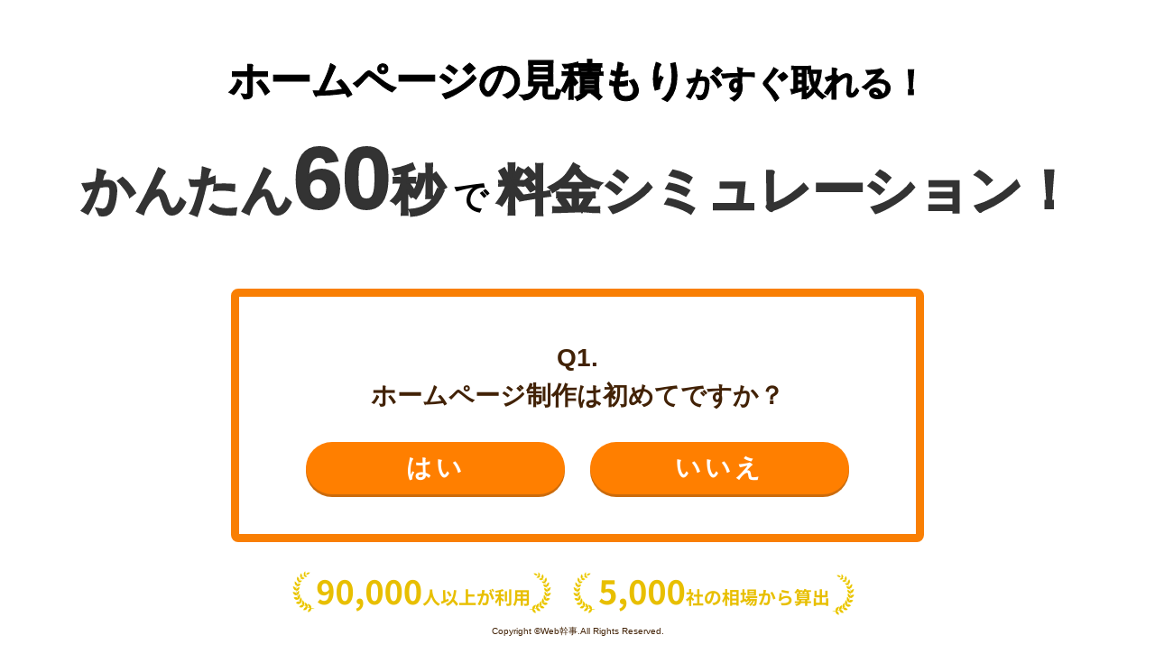

--- FILE ---
content_type: text/html; charset=UTF-8
request_url: https://web-kanji.com/posts/price-estimate?attraction=ranking&place=companies_appeal&param=kyoeido
body_size: 39234
content:
<!DOCTYPE html>
<html lang="ja">
    <head>
        <meta charset="utf-8"/>

                <title>ホームページ制作の見積もりの「リアル」。制作会社の見積書公開！【2025年最新版】 | Web幹事</title>
        <link rel="icon" type="image/png" href="/images/favicon.png">

                    <meta name="viewport" content="width=1140, maximum-scale=1.0, user-scalable=yes">
        
        <meta name="description" content="">
                <meta name="robots" content="">
                <link rel="canonical" href="https://web-kanji.com/posts/price-estimate">
    
    
    <meta property="og:title" content="ホームページ制作の見積もりの「リアル」。制作会社の見積書公開！【2025年最新版】 | Web幹事">
    <meta property="og:type" content="article">
    <meta property="og:url" content="https://web-kanji.com/posts/price-estimate">
            <meta property="og:image" content="https://cf.web-kanji.com/files/media/5ba24679cf0af.png">
        <meta property="og:site_name" content="Web幹事">
            <meta property="og:description" content="">
    
    
    <meta name="twitter:card" content="summary_large_image">
    <meta name="twitter:site" content="@webkanji">
    <meta name="twitter:title" content="ホームページ制作の見積もりの「リアル」。制作会社の見積書公開！【2025年最新版】 | Web幹事">
            <meta name="twitter:description" content="">
                <meta property="twitter:image" content="https://cf.web-kanji.com/files/media/5ba24679cf0af.png">
    

        
        <link rel="stylesheet" href="https://web-kanji.com/reset.css">

                
        
        <link rel="preload" as="style" href="https://web-kanji.com/dist/css/slick-carousel.css" /><link rel="modulepreload" href="https://web-kanji.com/dist/js/globals.js" /><link rel="modulepreload" href="https://web-kanji.com/dist/js/jquery.js" /><link rel="modulepreload" href="https://web-kanji.com/dist/js/slick-carousel.js" /><link rel="modulepreload" href="https://web-kanji.com/dist/js/moment.js" /><link rel="modulepreload" href="https://web-kanji.com/dist/js/axios.js" /><link rel="modulepreload" href="https://web-kanji.com/dist/js/countup.js.js" /><link rel="stylesheet" href="https://web-kanji.com/dist/css/slick-carousel.css" /><script type="module" src="https://web-kanji.com/dist/js/globals.js"></script>        <link rel="preload" as="style" href="https://web-kanji.com/dist/css/service.css" /><link rel="modulepreload" href="https://web-kanji.com/dist/js/service.js" /><link rel="modulepreload" href="https://web-kanji.com/dist/js/jquery.js" /><link rel="modulepreload" href="https://web-kanji.com/dist/js/core-js.js" /><link rel="modulepreload" href="https://web-kanji.com/dist/js/regenerator-runtime.js" /><link rel="modulepreload" href="https://web-kanji.com/dist/js/intersection-observer.js" /><link rel="modulepreload" href="https://web-kanji.com/dist/js/object-fit-images.js" /><link rel="modulepreload" href="https://web-kanji.com/dist/js/picturefill.js" /><link rel="modulepreload" href="https://web-kanji.com/dist/js/url-parse.js" /><link rel="modulepreload" href="https://web-kanji.com/dist/js/chart.js.js" /><link rel="modulepreload" href="https://web-kanji.com/dist/js/ua-parser-js.js" /><link rel="modulepreload" href="https://web-kanji.com/dist/js/google-maps.js" /><link rel="modulepreload" href="https://web-kanji.com/dist/js/sequence-tasks.js" /><link rel="modulepreload" href="https://web-kanji.com/dist/js/validate-rules.js" /><link rel="modulepreload" href="https://web-kanji.com/dist/js/clear-company-fields.js" /><link rel="modulepreload" href="https://web-kanji.com/dist/js/axios.js" /><link rel="modulepreload" href="https://web-kanji.com/dist/js/countup.js.js" /><link rel="modulepreload" href="https://web-kanji.com/dist/js/index.js" /><link rel="modulepreload" href="https://web-kanji.com/dist/js/moment-timezone.js" /><link rel="modulepreload" href="https://web-kanji.com/dist/js/lity.js" /><link rel="modulepreload" href="https://web-kanji.com/dist/js/vue.js" /><link rel="modulepreload" href="https://web-kanji.com/dist/js/lodash.js" /><link rel="modulepreload" href="https://web-kanji.com/dist/js/stickyfilljs.js" /><link rel="modulepreload" href="https://web-kanji.com/dist/js/requires-port.js" /><link rel="modulepreload" href="https://web-kanji.com/dist/js/querystringify.js" /><link rel="modulepreload" href="https://web-kanji.com/dist/js/chartjs-color.js" /><link rel="modulepreload" href="https://web-kanji.com/dist/js/color-convert.js" /><link rel="modulepreload" href="https://web-kanji.com/dist/js/chartjs-color-string.js" /><link rel="modulepreload" href="https://web-kanji.com/dist/js/color-name.js" /><link rel="modulepreload" href="https://web-kanji.com/dist/js/moment.js" /><link rel="stylesheet" href="https://web-kanji.com/dist/css/service.css" /><script type="module" src="https://web-kanji.com/dist/js/service.js"></script>
        <meta name="ahrefs-site-verification" content="9b193012cfef86c33c9bdebd89d9aaefa53ab4d5f7d6be681b0e90caef52347b">
        <meta name="msvalidate.01" content="C1B302F9409AABEC157A099D8478AA2B" />
        <meta name="pocket-site-verification" content="b6b0cda683bddaf60044ff40fac690" />

        <!-- Google Tag Manager -->
<script>(function(w,d,s,l,i){w[l]=w[l]||[];w[l].push({'gtm.start':
new Date().getTime(),event:'gtm.js'});var f=d.getElementsByTagName(s)[0],
j=d.createElement(s),dl=l!='dataLayer'?'&l='+l:'';j.async=true;j.src=
'https://www.googletagmanager.com/gtm.js?id='+i+dl;f.parentNode.insertBefore(j,f);
})(window,document,'script','dataLayer','GTM-KLBSJS4');</script>
<!-- End Google Tag Manager -->

<script>
  window.dataLayer = window.dataLayer || [];
  function gtag(){dataLayer.push(arguments);}
  gtag('js', new Date());
  // gtag('config', 'UA-118996947-1');
</script>
<script async src="https://securepubads.g.doubleclick.net/tag/js/gpt.js"></script>
<script>
  window.googletag = window.googletag || {cmd: []};
  googletag.cmd.push(function() {
    googletag.defineSlot('/22300353286/webkanji_pc_rightcolumn_bottom_1', [[160, 600], [300, 250]], 'div-gpt-ad-1615269526419-0').addService(googletag.pubads());
    googletag.defineSlot('/22300353286/webkanji_pc_forcedcta_1', ['fluid', [1, 1]], 'div-gpt-ad-1618275477757-0').addService(googletag.pubads());
    googletag.defineSlot('/22300353286/webkanji_pc_externallink-forcedcta_1', [[1, 1], 'fluid'], 'div-gpt-ad-1618276122323-0').addService(googletag.pubads());
    googletag.defineSlot('/22300353286/webkanji_pc_maincolumn_1', [[1, 1], [750, 200]], 'div-gpt-ad-1618534374009-0').addService(googletag.pubads());
    googletag.defineSlot('/22300353286/webkanji_pc_maincolumn_2', [336, 280], 'div-gpt-ad-1618279306974-0').addService(googletag.pubads());
    googletag.defineSlot('/22300353286/webkanji_pc_maincolumn_2_B', [336, 280], 'div-gpt-ad-1618285726719-0').addService(googletag.pubads());
    googletag.defineSlot('/22300353286/webkanji_pc_maincolumn_1_2', [[1, 1], [750, 200]], 'div-gpt-ad-1618806574753-0').addService(googletag.pubads());
    googletag.defineSlot('/22300353286/webkanji_pc_maincolumn_2_2_A', [336, 280], 'div-gpt-ad-1618805271855-0').addService(googletag.pubads());
    googletag.defineSlot('/22300353286/webkanji_pc_maincolumn_2_2_B', [336, 280], 'div-gpt-ad-1618805667719-0').addService(googletag.pubads());
    googletag.defineSlot('/22300353286/webkanji_pc_maincolumn_1_3', [[1, 1], [750, 200]], 'div-gpt-ad-1618806941958-0').addService(googletag.pubads());
    googletag.defineSlot('/22300353286/webkanji_pc_maincolumn_2_3_A', [336, 280], 'div-gpt-ad-1618807750721-0').addService(googletag.pubads());
    googletag.defineSlot('/22300353286/webkanji_pc_maincolumn_2_3_B', [336, 280], 'div-gpt-ad-1618808986983-0').addService(googletag.pubads());

    // サイドバナー用GAM
    googletag.defineSlot('/22300353286/webkanji_pc_posts_sidebar_top', [1, 1], 'div-gpt-ad-1735107846473-0').addService(googletag.pubads().setTargeting('page_path', location.pathname));
    googletag.defineSlot('/22300353286/webkanji_pc_posts_sidebar_middle', [1, 1], 'div-gpt-ad-1735107865945-0').addService(googletag.pubads().setTargeting('page_path', location.pathname));
    googletag.defineSlot('/22300353286/webkanji_pc_posts_sidebar_bottom', [1, 1], 'div-gpt-ad-1735107886587-0').addService(googletag.pubads().setTargeting('page_path', location.pathname));

    // ベンダーアカウント画面用GAM
    googletag.defineSlot('/22300353286/webkanji_supplier', [1, 1], 'div-gpt-ad-1741943379072-0').addService(googletag.pubads());

    googletag.pubads().enableSingleRequest();
    googletag.enableServices();
  });
</script>
<!-- Start VWO Async SmartCode -->
<link rel="preconnect" href="https://dev.visualwebsiteoptimizer.com" />
<script type='text/javascript' id='vwoCode'>
window._vwo_code || (function() {
var account_id=877633,
version=2.1,
settings_tolerance=2000,
hide_element='body',
hide_element_style = 'opacity:0 !important;filter:alpha(opacity=0) !important;background:none !important',
/* DO NOT EDIT BELOW THIS LINE */
f=false,w=window,d=document,v=d.querySelector('#vwoCode'),cK='_vwo_'+account_id+'_settings',cc={};try{var c=JSON.parse(localStorage.getItem('_vwo_'+account_id+'_config'));cc=c&&typeof c==='object'?c:{}}catch(e){}var stT=cc.stT==='session'?w.sessionStorage:w.localStorage;code={use_existing_jquery:function(){return typeof use_existing_jquery!=='undefined'?use_existing_jquery:undefined},library_tolerance:function(){return typeof library_tolerance!=='undefined'?library_tolerance:undefined},settings_tolerance:function(){return cc.sT||settings_tolerance},hide_element_style:function(){return'{'+(cc.hES||hide_element_style)+'}'},hide_element:function(){if(performance.getEntriesByName('first-contentful-paint')[0]){return''}return typeof cc.hE==='string'?cc.hE:hide_element},getVersion:function(){return version},finish:function(e){if(!f){f=true;var t=d.getElementById('_vis_opt_path_hides');if(t)t.parentNode.removeChild(t);if(e)(new Image).src='https://dev.visualwebsiteoptimizer.com/ee.gif?a='+account_id+e}},finished:function(){return f},addScript:function(e){var t=d.createElement('script');t.type='text/javascript';if(e.src){t.src=e.src}else{t.text=e.text}d.getElementsByTagName('head')[0].appendChild(t)},load:function(e,t){var i=this.getSettings(),n=d.createElement('script'),r=this;t=t||{};if(i){n.textContent=i;d.getElementsByTagName('head')[0].appendChild(n);if(!w.VWO||VWO.caE){stT.removeItem(cK);r.load(e)}}else{var o=new XMLHttpRequest;o.open('GET',e,true);o.withCredentials=!t.dSC;o.responseType=t.responseType||'text';o.onload=function(){if(t.onloadCb){return t.onloadCb(o,e)}if(o.status===200){_vwo_code.addScript({text:o.responseText})}else{_vwo_code.finish('&e=loading_failure:'+e)}};o.onerror=function(){if(t.onerrorCb){return t.onerrorCb(e)}_vwo_code.finish('&e=loading_failure:'+e)};o.send()}},getSettings:function(){try{var e=stT.getItem(cK);if(!e){return}e=JSON.parse(e);if(Date.now()>e.e){stT.removeItem(cK);return}return e.s}catch(e){return}},init:function(){if(d.URL.indexOf('__vwo_disable__')>-1)return;var e=this.settings_tolerance();w._vwo_settings_timer=setTimeout(function(){_vwo_code.finish();stT.removeItem(cK)},e);var t;if(this.hide_element()!=='body'){t=d.createElement('style');var i=this.hide_element(),n=i?i+this.hide_element_style():'',r=d.getElementsByTagName('head')[0];t.setAttribute('id','_vis_opt_path_hides');v&&t.setAttribute('nonce',v.nonce);t.setAttribute('type','text/css');if(t.styleSheet)t.styleSheet.cssText=n;else t.appendChild(d.createTextNode(n));r.appendChild(t)}else{t=d.getElementsByTagName('head')[0];var n=d.createElement('div');n.style.cssText='z-index: 2147483647 !important;position: fixed !important;left: 0 !important;top: 0 !important;width: 100% !important;height: 100% !important;background: white !important;';n.setAttribute('id','_vis_opt_path_hides');n.classList.add('_vis_hide_layer');t.parentNode.insertBefore(n,t.nextSibling)}var o='https://dev.visualwebsiteoptimizer.com/j.php?a='+account_id+'&u='+encodeURIComponent(d.URL)+'&vn='+version;if(w.location.search.indexOf('_vwo_xhr')!==-1){this.addScript({src:o})}else{this.load(o+'&x=true')}}};w._vwo_code=code;code.init();})();
</script>
<!-- End VWO Async SmartCode -->
<script type='text/javascript'>
piAId = '1077922';
piCId = '';
piHostname = 'go.web-kanji.com';

(function() {
	function async_load(){
		var s = document.createElement('script'); s.type = 'text/javascript';
		s.src = ('https:' == document.location.protocol ? 'https://' : 'http://') + piHostname + '/pd.js';
		var c = document.getElementsByTagName('script')[0]; c.parentNode.insertBefore(s, c);
	}
	if(window.attachEvent) { window.attachEvent('onload', async_load); }
	else { window.addEventListener('load', async_load, false); }
})();
</script>
            </head>

    <body
                 class="post-show"             >
        
                                    <div class="first-view-wrap bg">
        <div class="content_wrap">
            <div class="content_wrap_inner">
                                    <div class="content_wrap_title"><span>ホームページの見積もり</span>がすぐ取れる！</div>
                                <div class="content_wrap_text">
                    <span class="text_color"><span class="text_dots">かんたん</span>
                    <span class="text_bigger">60</span>秒</span>
                    <span>で</span>
                    <span class="text_color">料金シミュレーション！</span>
                </div>
            </div>
        </div>
        <input class="js-form-input-lead-source" type="hidden" name="lead_source">
        <div id="first-view" data-json="{&quot;lead_channel&quot;:&quot;ダイレクト&quot;,&quot;BrowsingHistory__c&quot;:[&quot;https:\/\/web-kanji.com&quot;],&quot;total&quot;:9,&quot;name&quot;:&quot;&quot;,&quot;meruado&quot;:&quot;&quot;,&quot;phone&quot;:&quot;&quot;,&quot;lead&quot;:[],&quot;cancel&quot;:false,&quot;current&quot;:0,&quot;next&quot;:1,&quot;prev&quot;:0,&quot;questionBranch&quot;:[],&quot;answers&quot;:[],&quot;questions&quot;:[{&quot;questionId&quot;:0,&quot;cases&quot;:[{&quot;questionText&quot;:&quot;&lt;span&gt;ホームページ制作&lt;\/span&gt;は初めてですか？&quot;,&quot;questionKey&quot;:&quot;&quot;,&quot;anserType&quot;:&quot;radio&quot;,&quot;answerOptions&quot;:[{&quot;text&quot;:&quot;はい&quot;,&quot;nextQuestionId&quot;:1,&quot;price&quot;:0,&quot;questionBranch&quot;:[]},{&quot;text&quot;:&quot;いいえ&quot;,&quot;nextQuestionId&quot;:1,&quot;price&quot;:0,&quot;questionBranch&quot;:[]}]}]}]}" data-mql="{&quot;positions&quot;:{&quot;label&quot;:&quot;\u5f79\u8077&quot;,&quot;required&quot;:true,&quot;values&quot;:[&quot;\u7d4c\u55b6\u8005\u30fb\u5f79\u54e1&quot;,&quot;\u90e8\u9577&quot;,&quot;\u8ab2\u9577\u3001\u30de\u30cd\u30fc\u30b8\u30e3\u30fc&quot;,&quot;\u4e3b\u4efb\u3001\u30ea\u30fc\u30c0\u30fc&quot;,&quot;\u4e00\u822c\u793e\u54e1&quot;,&quot;\u5951\u7d04\u30fb\u59d4\u8a17\u30fb\u6d3e\u9063\u7b49&quot;,&quot;\u305d\u306e\u4ed6&quot;]},&quot;departments&quot;:{&quot;label&quot;:&quot;\u90e8\u7f72&quot;,&quot;required&quot;:false,&quot;values&quot;:[&quot;\u60c5\u5831\u30b7\u30b9\u30c6\u30e0\u90e8\u9580&quot;,&quot;\u30de\u30fc\u30b1\u30c6\u30a3\u30f3\u30b0\u90e8\u9580&quot;,&quot;\u55b6\u696d\u30fb\u8ca9\u58f2\u90e8\u9580&quot;,&quot;\u7d4c\u55b6\u4f01\u753b\u90e8\u9580&quot;,&quot;\u5e83\u5831\u30fbPR\u90e8\u9580&quot;,&quot;\u4eba\u4e8b\u90e8\u9580&quot;,&quot;\u7dcf\u52d9\u30fb\u6cd5\u52d9\u90e8\u9580&quot;,&quot;\u7d4c\u7406\u30fb\u8ca1\u52d9\u90e8\u9580&quot;]},&quot;budgets&quot;:{&quot;label&quot;:&quot;\u3054\u4e88\u7b97&quot;,&quot;required&quot;:true,&quot;values&quot;:[&quot;15\u4e07\u5186\u672a\u6e80&quot;,&quot;15\u4e07\u5186\u301c29\u4e07\u5186&quot;,&quot;30\u4e07\u5186\u301c49\u4e07\u5186&quot;,&quot;50\u4e07\u5186\u301c99\u4e07\u5186&quot;,&quot;100\u4e07\u5186\u301c199\u4e07\u5186&quot;,&quot;200\u4e07\u5186\u301c499\u4e07\u5186&quot;,&quot;500\u4e07\u5186\u4ee5\u4e0a&quot;,&quot;\u672a\u5b9a\u30fb\u5206\u304b\u3089\u306a\u3044&quot;]},&quot;deadline&quot;:{&quot;label&quot;:&quot;\u3054\u5e0c\u671b\u306e\u7d0d\u671f&quot;,&quot;required&quot;:true,&quot;values&quot;:[&quot;2\u9031\u9593\u4ee5\u5185&quot;,&quot;2\u9031\u9593\u301c1\u30f6\u6708&quot;,&quot;1\u30f6\u6708\u301c2\u30f6\u6708&quot;,&quot;2\u30f6\u6708\u301c3\u30f6\u6708&quot;,&quot;3\u30f6\u6708\u301c5\u30f6\u6708&quot;,&quot;5\u30f6\u6708\u4ee5\u4e0a&quot;,&quot;\u672a\u5b9a\u30fb\u5206\u304b\u3089\u306a\u3044&quot;]},&quot;situations&quot;:{&quot;label&quot;:&quot;\u3054\u691c\u8a0e\u306e\u72b6\u6cc1&quot;,&quot;required&quot;:false,&quot;values&quot;:[&quot;\u696d\u8005\u3078\u306e\u4f9d\u983c\u304c\u6c7a\u5b9a\u3057\u3066\u3044\u308b&quot;,&quot;\u696d\u8005\u3078\u306e\u4f9d\u983c\u306e\u691c\u8a0e\u4e2d&quot;,&quot;\u60c5\u5831\u53ce\u96c6&quot;]}}"></div>
        <div class="badge_wrap">
            <img src="https://web-kanji.com/images/first-view/badge.png" alt="90,000人以上が利用 / 5,000社の相場から算出 | Web幹事">
        </div>
        <div class="copyright_wrap">
            <small>
                Copyright ©Web幹事.All Rights Reserved.
            </small>
        </div>
    </div>

<script>
    gtag('event','firstview_v2');
</script>
                    
        <!-- Google Tag Manager (noscript) -->
<noscript><iframe src="https://www.googletagmanager.com/ns.html?id=GTM-KLBSJS4"
height="0" width="0" style="display:none;visibility:hidden"></iframe></noscript>
<!-- End Google Tag Manager (noscript) -->
                    <header class="header js-sticky">
    <div class="l-constrained header-inner" id="header">
        <div class="header-site ">
                                            <span class="header-site-name">
                    ホームページ制作会社探し<br>手間なしでおまかせ
                </span>
            
                            <a href="https://web-kanji.com">
                    <img
                        class="header-site-logo"
                        src="/images/logo.png"
                        srcset="/images/logo.png 1x, /images/logo@2x.png 2x"
                        alt="Web幹事"
                    >
                </a>
                    </div>

                    <div class="header-info">
                <div class="header-tel">
                    <p class="header-tel-text">
                        お電話でのご相談
                    </p>
                    <a class="header-tel-number" href="tel:03-6457-3550">
                        03-6457-3550
                    </a>
                </div>
                <div class="header-mail">
                    <a
                        class="btn2 btn2-round btn2-primary header-mail-btn gtm-InternalLink_Form_Link_001"
                        href="https://web-kanji.com/contact?cta=header_001"
                    >
                        Web制作会社を探してもらう
                    </a>
                </div>
                <div class="header-simulation">
                    <div id="header-simulation-cta"
                        data-type="header"
                        data-json="{&quot;lead_channel&quot;:&quot;ダイレクト&quot;,&quot;BrowsingHistory__c&quot;:[&quot;https:\/\/web-kanji.com&quot;],&quot;total&quot;:9,&quot;name&quot;:&quot;&quot;,&quot;meruado&quot;:&quot;&quot;,&quot;phone&quot;:&quot;&quot;,&quot;lead&quot;:[],&quot;cancel&quot;:false,&quot;current&quot;:0,&quot;next&quot;:1,&quot;prev&quot;:0,&quot;questionBranch&quot;:[],&quot;answers&quot;:[],&quot;questions&quot;:[{&quot;questionId&quot;:0,&quot;cases&quot;:[{&quot;questionText&quot;:&quot;ホームページ制作は初めてですか？&quot;,&quot;questionKey&quot;:&quot;&quot;,&quot;answerType&quot;:&quot;footerCta&quot;,&quot;answerOptions&quot;:[{&quot;text&quot;:&quot;はい&quot;,&quot;nextQuestionId&quot;:1,&quot;price&quot;:0,&quot;questionBranch&quot;:[]},{&quot;text&quot;:&quot;いいえ&quot;,&quot;nextQuestionId&quot;:1,&quot;price&quot;:0,&quot;questionBranch&quot;:[]}]}]}]}"
                        data-mql="{&quot;positions&quot;:{&quot;label&quot;:&quot;\u5f79\u8077&quot;,&quot;required&quot;:true,&quot;values&quot;:[&quot;\u7d4c\u55b6\u8005\u30fb\u5f79\u54e1&quot;,&quot;\u90e8\u9577&quot;,&quot;\u8ab2\u9577\u3001\u30de\u30cd\u30fc\u30b8\u30e3\u30fc&quot;,&quot;\u4e3b\u4efb\u3001\u30ea\u30fc\u30c0\u30fc&quot;,&quot;\u4e00\u822c\u793e\u54e1&quot;,&quot;\u5951\u7d04\u30fb\u59d4\u8a17\u30fb\u6d3e\u9063\u7b49&quot;,&quot;\u305d\u306e\u4ed6&quot;]},&quot;departments&quot;:{&quot;label&quot;:&quot;\u90e8\u7f72&quot;,&quot;required&quot;:false,&quot;values&quot;:[&quot;\u60c5\u5831\u30b7\u30b9\u30c6\u30e0\u90e8\u9580&quot;,&quot;\u30de\u30fc\u30b1\u30c6\u30a3\u30f3\u30b0\u90e8\u9580&quot;,&quot;\u55b6\u696d\u30fb\u8ca9\u58f2\u90e8\u9580&quot;,&quot;\u7d4c\u55b6\u4f01\u753b\u90e8\u9580&quot;,&quot;\u5e83\u5831\u30fbPR\u90e8\u9580&quot;,&quot;\u4eba\u4e8b\u90e8\u9580&quot;,&quot;\u7dcf\u52d9\u30fb\u6cd5\u52d9\u90e8\u9580&quot;,&quot;\u7d4c\u7406\u30fb\u8ca1\u52d9\u90e8\u9580&quot;]},&quot;budgets&quot;:{&quot;label&quot;:&quot;\u3054\u4e88\u7b97&quot;,&quot;required&quot;:true,&quot;values&quot;:[&quot;15\u4e07\u5186\u672a\u6e80&quot;,&quot;15\u4e07\u5186\u301c29\u4e07\u5186&quot;,&quot;30\u4e07\u5186\u301c49\u4e07\u5186&quot;,&quot;50\u4e07\u5186\u301c99\u4e07\u5186&quot;,&quot;100\u4e07\u5186\u301c199\u4e07\u5186&quot;,&quot;200\u4e07\u5186\u301c499\u4e07\u5186&quot;,&quot;500\u4e07\u5186\u4ee5\u4e0a&quot;,&quot;\u672a\u5b9a\u30fb\u5206\u304b\u3089\u306a\u3044&quot;]},&quot;deadline&quot;:{&quot;label&quot;:&quot;\u3054\u5e0c\u671b\u306e\u7d0d\u671f&quot;,&quot;required&quot;:true,&quot;values&quot;:[&quot;2\u9031\u9593\u4ee5\u5185&quot;,&quot;2\u9031\u9593\u301c1\u30f6\u6708&quot;,&quot;1\u30f6\u6708\u301c2\u30f6\u6708&quot;,&quot;2\u30f6\u6708\u301c3\u30f6\u6708&quot;,&quot;3\u30f6\u6708\u301c5\u30f6\u6708&quot;,&quot;5\u30f6\u6708\u4ee5\u4e0a&quot;,&quot;\u672a\u5b9a\u30fb\u5206\u304b\u3089\u306a\u3044&quot;]},&quot;situations&quot;:{&quot;label&quot;:&quot;\u3054\u691c\u8a0e\u306e\u72b6\u6cc1&quot;,&quot;required&quot;:false,&quot;values&quot;:[&quot;\u696d\u8005\u3078\u306e\u4f9d\u983c\u304c\u6c7a\u5b9a\u3057\u3066\u3044\u308b&quot;,&quot;\u696d\u8005\u3078\u306e\u4f9d\u983c\u306e\u691c\u8a0e\u4e2d&quot;,&quot;\u60c5\u5831\u53ce\u96c6&quot;]}}">
                    </div>
                </div>
            </div>

            <div class="display-sp">
                <div class="header-left-menu">
                    <button
                        class="hamburger js-hamburger gtm-InternalLink_Normal_Submit_004"
                        aria-label="グローバルナビゲーションの開閉ボタン"
                    >
                        <i></i>
                    </button>
                </div>
                <div class="header-right-menu">
                    <a
                        class="header-contact-btn gtm-InternalLink_Form_Link_001"
                        href="https://web-kanji.com/contact?cta=header_001"
                    >
                        <img
                            src="/images/icon/document.png"
                            srcset="/images/icon/document.png 1x, /images/icon/document@2x.png 2x"
                            alt="見積もり"
                        >
                        見積もり
                    </a>
                </div>
            </div>
            </div>
</header>

    <nav class="header-nav">
        <div class="header-nav-inner">
            <ul class="l-constrained header-menu">
                <li class="header-menu-item header-nav-item js-header-nav-item" data-menu="search">
                    <a href="https://web-kanji.com/search" class="gtm-InternalLink_Normal_GlobalNavigationBig">
                        Web制作会社を探す
                        <i class="fas fa-chevron-down"></i>
                    </a>
                </li>
                <li class="header-menu-item header-nav-item js-header-nav-item" data-menu="price">
                    <a href="https://web-kanji.com/posts/market-price" class="gtm-InternalLink_Normal_GlobalNavigationBig">
                        Web制作の相場を知る
                        <i class="fas fa-chevron-down"></i>
                    </a>
                </li>
                <li class="header-menu-item header-nav-item">
                    <a href="https://web-kanji.com/simulator?cta=g_navi" class="gtm-InternalLink_Normal_GlobalNavigationBig">
                        ホームページ制作料金シミュレーター
                        <i class="fas fa-chevron-right"></i>
                    </a>
                </li>
                <li class="header-menu-item header-nav-item">
                    <a href="https://web-kanji.com/contact?cta=g_navi" class="gtm-InternalLink_Normal_GlobalNavigationBig">
                        ホームページ制作会社を探してもらう
                        <i class="fas fa-chevron-right"></i>
                    </a>
                </li>
                <li class="header-menu-item header-nav-item js-header-nav-item" data-menu="document">
                    <a href="https://web-kanji.com/documents?cta=g_navi" class="gtm-InternalLink_Normal_GlobalNavigationBig">
                        お役立ち資料
                        <i class="fas fa-chevron-down"></i>
                    </a>
                </li>
            </ul>

            <div class="header-nav-dropdown js-header-nav-dropdown">
                <div class="l-constrained">
                                                                <div
                            class="js-header-nav-dropdown-content"
                            data-menu="search"
                        >
                            <div class="header-nav-dropdown-content">
                                
                                <div class="header-nav-dropdown-content-menus">
                                                                            <ul>
                                                                                            <li class="header-nav-dropdown-header">
                                                                                                            <span>地域から探す</span>
                                                    
                                                                                                            <ul>
                                                                                                                            <li>
                                                                    <a
                                                                        href="https://web-kanji.com/posts/hokkaido"
                                                                        class="gtm-InternalLink_Normal_GlobalNavigationMini"
                                                                    >
                                                                        北海道
                                                                    </a>
                                                                </li>
                                                                                                                            <li>
                                                                    <a
                                                                        href="https://web-kanji.com/posts/tokyo"
                                                                        class="gtm-InternalLink_Normal_GlobalNavigationMini"
                                                                    >
                                                                        東京都
                                                                    </a>
                                                                </li>
                                                                                                                            <li>
                                                                    <a
                                                                        href="https://web-kanji.com/posts/kanagawa"
                                                                        class="gtm-InternalLink_Normal_GlobalNavigationMini"
                                                                    >
                                                                        神奈川県
                                                                    </a>
                                                                </li>
                                                                                                                            <li>
                                                                    <a
                                                                        href="https://web-kanji.com/posts/saitama"
                                                                        class="gtm-InternalLink_Normal_GlobalNavigationMini"
                                                                    >
                                                                        埼玉県
                                                                    </a>
                                                                </li>
                                                                                                                            <li>
                                                                    <a
                                                                        href="https://web-kanji.com/posts/chiba"
                                                                        class="gtm-InternalLink_Normal_GlobalNavigationMini"
                                                                    >
                                                                        千葉県
                                                                    </a>
                                                                </li>
                                                                                                                            <li>
                                                                    <a
                                                                        href="https://web-kanji.com/posts/aichi"
                                                                        class="gtm-InternalLink_Normal_GlobalNavigationMini"
                                                                    >
                                                                        愛知県
                                                                    </a>
                                                                </li>
                                                                                                                            <li>
                                                                    <a
                                                                        href="https://web-kanji.com/posts/osaka"
                                                                        class="gtm-InternalLink_Normal_GlobalNavigationMini"
                                                                    >
                                                                        大阪府
                                                                    </a>
                                                                </li>
                                                                                                                            <li>
                                                                    <a
                                                                        href="https://web-kanji.com/posts/fukuoka"
                                                                        class="gtm-InternalLink_Normal_GlobalNavigationMini"
                                                                    >
                                                                        福岡県
                                                                    </a>
                                                                </li>
                                                                                                                            <li>
                                                                    <a
                                                                        href="https://web-kanji.com/posts/okinawa"
                                                                        class="gtm-InternalLink_Normal_GlobalNavigationMini"
                                                                    >
                                                                        沖縄県
                                                                    </a>
                                                                </li>
                                                                                                                            <li>
                                                                    <a
                                                                        href="https://web-kanji.com/search"
                                                                        class="gtm-InternalLink_Normal_GlobalNavigationMini"
                                                                    >
                                                                        その他の地域
                                                                    </a>
                                                                </li>
                                                                                                                    </ul>
                                                                                                    </li>
                                                                                    </ul>
                                                                            <ul>
                                                                                            <li class="header-nav-dropdown-header">
                                                                                                            <span>業界から探す</span>
                                                    
                                                                                                            <ul>
                                                                                                                            <li>
                                                                    <a
                                                                        href="https://web-kanji.com/posts/it-homepage-production"
                                                                        class="gtm-InternalLink_Normal_GlobalNavigationMini"
                                                                    >
                                                                        IT・Webサービス
                                                                    </a>
                                                                </li>
                                                                                                                            <li>
                                                                    <a
                                                                        href="https://web-kanji.com/posts/manufacturing"
                                                                        class="gtm-InternalLink_Normal_GlobalNavigationMini"
                                                                    >
                                                                        製造業
                                                                    </a>
                                                                </li>
                                                                                                                            <li>
                                                                    <a
                                                                        href="https://web-kanji.com/posts/architecture"
                                                                        class="gtm-InternalLink_Normal_GlobalNavigationMini"
                                                                    >
                                                                        工務店・建築
                                                                    </a>
                                                                </li>
                                                                                                                            <li>
                                                                    <a
                                                                        href="https://web-kanji.com/posts/real-estate"
                                                                        class="gtm-InternalLink_Normal_GlobalNavigationMini"
                                                                    >
                                                                        不動産
                                                                    </a>
                                                                </li>
                                                                                                                            <li>
                                                                    <a
                                                                        href="https://web-kanji.com/posts/hospital-clinic"
                                                                        class="gtm-InternalLink_Normal_GlobalNavigationMini"
                                                                    >
                                                                        病院・クリニック
                                                                    </a>
                                                                </li>
                                                                                                                            <li>
                                                                    <a
                                                                        href="https://web-kanji.com/posts/human-resources"
                                                                        class="gtm-InternalLink_Normal_GlobalNavigationMini"
                                                                    >
                                                                        人材・派遣
                                                                    </a>
                                                                </li>
                                                                                                                            <li>
                                                                    <a
                                                                        href="https://web-kanji.com/posts/shigyo"
                                                                        class="gtm-InternalLink_Normal_GlobalNavigationMini"
                                                                    >
                                                                        弁護士・税理士
                                                                    </a>
                                                                </li>
                                                                                                                            <li>
                                                                    <a
                                                                        href="https://web-kanji.com/posts/restaurant"
                                                                        class="gtm-InternalLink_Normal_GlobalNavigationMini"
                                                                    >
                                                                        飲食店・レストラン
                                                                    </a>
                                                                </li>
                                                                                                                            <li>
                                                                    <a
                                                                        href="https://web-kanji.com/companies/industries"
                                                                        class="gtm-InternalLink_Normal_GlobalNavigationMini"
                                                                    >
                                                                        その他の業界
                                                                    </a>
                                                                </li>
                                                                                                                    </ul>
                                                                                                    </li>
                                                                                    </ul>
                                                                            <ul>
                                                                                            <li class="header-nav-dropdown-header">
                                                                                                            <span>サイトの種類から探す</span>
                                                    
                                                                                                            <ul>
                                                                                                                            <li>
                                                                    <a
                                                                        href="https://web-kanji.com/posts/objects-corporate-site"
                                                                        class="gtm-InternalLink_Normal_GlobalNavigationMini"
                                                                    >
                                                                        コーポレートサイト
                                                                    </a>
                                                                </li>
                                                                                                                            <li>
                                                                    <a
                                                                        href="https://web-kanji.com/posts/objects-landing-page"
                                                                        class="gtm-InternalLink_Normal_GlobalNavigationMini"
                                                                    >
                                                                        ランディングページ（LP）
                                                                    </a>
                                                                </li>
                                                                                                                            <li>
                                                                    <a
                                                                        href="https://web-kanji.com/posts/ec-site-design"
                                                                        class="gtm-InternalLink_Normal_GlobalNavigationMini"
                                                                    >
                                                                        ECサイト
                                                                    </a>
                                                                </li>
                                                                                                                            <li>
                                                                    <a
                                                                        href="https://web-kanji.com/posts/objects-recruit-site"
                                                                        class="gtm-InternalLink_Normal_GlobalNavigationMini"
                                                                    >
                                                                        採用サイト
                                                                    </a>
                                                                </li>
                                                                                                                            <li>
                                                                    <a
                                                                        href="https://web-kanji.com/posts/objects-owned-media-site"
                                                                        class="gtm-InternalLink_Normal_GlobalNavigationMini"
                                                                    >
                                                                        オウンドメディア
                                                                    </a>
                                                                </li>
                                                                                                                            <li>
                                                                    <a
                                                                        href="https://web-kanji.com/posts/service-site-production"
                                                                        class="gtm-InternalLink_Normal_GlobalNavigationMini"
                                                                    >
                                                                        サービスサイト
                                                                    </a>
                                                                </li>
                                                                                                                            <li>
                                                                    <a
                                                                        href="https://web-kanji.com/posts/objects-portal-site"
                                                                        class="gtm-InternalLink_Normal_GlobalNavigationMini"
                                                                    >
                                                                        ポータルサイト
                                                                    </a>
                                                                </li>
                                                                                                                            <li>
                                                                    <a
                                                                        href="https://web-kanji.com/posts/objects-wordpress"
                                                                        class="gtm-InternalLink_Normal_GlobalNavigationMini"
                                                                    >
                                                                        WordPress
                                                                    </a>
                                                                </li>
                                                                                                                            <li>
                                                                    <a
                                                                        href="https://web-kanji.com/posts/shopify-list"
                                                                        class="gtm-InternalLink_Normal_GlobalNavigationMini"
                                                                    >
                                                                        Shopify
                                                                    </a>
                                                                </li>
                                                                                                                            <li>
                                                                    <a
                                                                        href="https://web-kanji.com/companies/objects"
                                                                        class="gtm-InternalLink_Normal_GlobalNavigationMini"
                                                                    >
                                                                        その他の種類
                                                                    </a>
                                                                </li>
                                                                                                                    </ul>
                                                                                                    </li>
                                                                                    </ul>
                                                                            <ul>
                                                                                            <li class="header-nav-dropdown-header">
                                                                                                            <span>制作会社の特徴から探す</span>
                                                    
                                                                                                            <ul>
                                                                                                                            <li>
                                                                    <a
                                                                        href="https://web-kanji.com/award/2025"
                                                                        class="gtm-InternalLink_Normal_GlobalNavigationMini"
                                                                    >
                                                                        幹事アワード受賞企業
                                                                    </a>
                                                                </li>
                                                                                                                            <li>
                                                                    <a
                                                                        href="https://web-kanji.com/posts/major-companies"
                                                                        class="gtm-InternalLink_Normal_GlobalNavigationMini"
                                                                    >
                                                                        大手の制作会社
                                                                    </a>
                                                                </li>
                                                                                                                            <li>
                                                                    <a
                                                                        href="https://web-kanji.com/posts/web-design-company"
                                                                        class="gtm-InternalLink_Normal_GlobalNavigationMini"
                                                                    >
                                                                        デザインに強い
                                                                    </a>
                                                                </li>
                                                                                                                            <li>
                                                                    <a
                                                                        href="https://web-kanji.com/posts/ui-ux-comapny"
                                                                        class="gtm-InternalLink_Normal_GlobalNavigationMini"
                                                                    >
                                                                        UI・UXに強い
                                                                    </a>
                                                                </li>
                                                                                                                            <li>
                                                                    <a
                                                                        href="https://web-kanji.com/posts/features-planning"
                                                                        class="gtm-InternalLink_Normal_GlobalNavigationMini"
                                                                    >
                                                                        企画に強い
                                                                    </a>
                                                                </li>
                                                                                                                            <li>
                                                                    <a
                                                                        href="https://web-kanji.com/posts/web-marketing-company"
                                                                        class="gtm-InternalLink_Normal_GlobalNavigationMini"
                                                                    >
                                                                        Webマーケティングに強い
                                                                    </a>
                                                                </li>
                                                                                                                            <li>
                                                                    <a
                                                                        href="https://web-kanji.com/posts/features-seo"
                                                                        class="gtm-InternalLink_Normal_GlobalNavigationMini"
                                                                    >
                                                                        SEO対策に強い
                                                                    </a>
                                                                </li>
                                                                                                                            <li>
                                                                    <a
                                                                        href="https://web-kanji.com/posts/features-branding"
                                                                        class="gtm-InternalLink_Normal_GlobalNavigationMini"
                                                                    >
                                                                        ブランディングに強い
                                                                    </a>
                                                                </li>
                                                                                                                            <li>
                                                                    <a
                                                                        href="https://web-kanji.com/posts/low-price-companies"
                                                                        class="gtm-InternalLink_Normal_GlobalNavigationMini"
                                                                    >
                                                                        格安対応に強い
                                                                    </a>
                                                                </li>
                                                                                                                            <li>
                                                                    <a
                                                                        href="https://web-kanji.com/posts/website-production-short-lead-time"
                                                                        class="gtm-InternalLink_Normal_GlobalNavigationMini"
                                                                    >
                                                                        短納期に強い
                                                                    </a>
                                                                </li>
                                                                                                                            <li>
                                                                    <a
                                                                        href="https://web-kanji.com/companies/features"
                                                                        class="gtm-InternalLink_Normal_GlobalNavigationMini"
                                                                    >
                                                                        その他の特徴
                                                                    </a>
                                                                </li>
                                                                                                                    </ul>
                                                                                                    </li>
                                                                                    </ul>
                                                                    </div>
                            </div>
                        </div>
                                            <div
                            class="js-header-nav-dropdown-content"
                            data-menu="price"
                        >
                            <div class="header-nav-dropdown-content">
                                
                                <div class="header-nav-dropdown-content-menus">
                                                                            <ul>
                                                                                            <li class="header-nav-dropdown-header">
                                                                                                            <span>ホームページ制作の相場・料金</span>
                                                    
                                                                                                            <ul>
                                                                                                                            <li>
                                                                    <a
                                                                        href="https://web-kanji.com/posts/corporate-website-price"
                                                                        class="gtm-InternalLink_Normal_GlobalNavigationMini"
                                                                    >
                                                                        コーポレートサイト
                                                                    </a>
                                                                </li>
                                                                                                                            <li>
                                                                    <a
                                                                        href="https://web-kanji.com/posts/landing-page-price"
                                                                        class="gtm-InternalLink_Normal_GlobalNavigationMini"
                                                                    >
                                                                        ランディングページ（LP）
                                                                    </a>
                                                                </li>
                                                                                                                            <li>
                                                                    <a
                                                                        href="https://web-kanji.com/posts/ec-site-price"
                                                                        class="gtm-InternalLink_Normal_GlobalNavigationMini"
                                                                    >
                                                                        ECサイト
                                                                    </a>
                                                                </li>
                                                                                                                            <li>
                                                                    <a
                                                                        href="https://web-kanji.com/posts/recruit-site-price"
                                                                        class="gtm-InternalLink_Normal_GlobalNavigationMini"
                                                                    >
                                                                        採用サイト
                                                                    </a>
                                                                </li>
                                                                                                                            <li>
                                                                    <a
                                                                        href="https://web-kanji.com/posts/owned-media-price"
                                                                        class="gtm-InternalLink_Normal_GlobalNavigationMini"
                                                                    >
                                                                        オウンドメディア
                                                                    </a>
                                                                </li>
                                                                                                                            <li>
                                                                    <a
                                                                        href="https://web-kanji.com/posts/service-site-price"
                                                                        class="gtm-InternalLink_Normal_GlobalNavigationMini"
                                                                    >
                                                                        サービスサイト
                                                                    </a>
                                                                </li>
                                                                                                                            <li>
                                                                    <a
                                                                        href="https://web-kanji.com/posts/portal-site-price"
                                                                        class="gtm-InternalLink_Normal_GlobalNavigationMini"
                                                                    >
                                                                        ポータルサイト
                                                                    </a>
                                                                </li>
                                                                                                                            <li>
                                                                    <a
                                                                        href="https://web-kanji.com/posts/WordPress-homepage-price"
                                                                        class="gtm-InternalLink_Normal_GlobalNavigationMini"
                                                                    >
                                                                        WordPress
                                                                    </a>
                                                                </li>
                                                                                                                            <li>
                                                                    <a
                                                                        href="https://web-kanji.com/posts/shopify-order-price"
                                                                        class="gtm-InternalLink_Normal_GlobalNavigationMini"
                                                                    >
                                                                        Shopify
                                                                    </a>
                                                                </li>
                                                                                                                    </ul>
                                                                                                    </li>
                                                                                    </ul>
                                                                            <ul>
                                                                                            <li class="header-nav-dropdown-header">
                                                                                                            <span>管理運用の相場・料金</span>
                                                    
                                                                                                            <ul>
                                                                                                                            <li>
                                                                    <a
                                                                        href="https://web-kanji.com/posts/site-renewal-price"
                                                                        class="gtm-InternalLink_Normal_GlobalNavigationMini"
                                                                    >
                                                                        ホームページのリニューアル
                                                                    </a>
                                                                </li>
                                                                                                                            <li>
                                                                    <a
                                                                        href="https://web-kanji.com/posts/hp-runningcost"
                                                                        class="gtm-InternalLink_Normal_GlobalNavigationMini"
                                                                    >
                                                                        ホームページの管理・保守
                                                                    </a>
                                                                </li>
                                                                                                                            <li>
                                                                    <a
                                                                        href="https://web-kanji.com/posts/coding-service"
                                                                        class="gtm-InternalLink_Normal_GlobalNavigationMini"
                                                                    >
                                                                        コーディングの代行・外注
                                                                    </a>
                                                                </li>
                                                                                                                            <li>
                                                                    <a
                                                                        href="https://web-kanji.com/posts/listing-price"
                                                                        class="gtm-InternalLink_Normal_GlobalNavigationMini"
                                                                    >
                                                                        リスティング広告運用代行
                                                                    </a>
                                                                </li>
                                                                                                                            <li>
                                                                    <a
                                                                        href="https://web-kanji.com/posts/sns-operating-price"
                                                                        class="gtm-InternalLink_Normal_GlobalNavigationMini"
                                                                    >
                                                                        SNS運用代行
                                                                    </a>
                                                                </li>
                                                                                                                            <li>
                                                                    <a
                                                                        href="https://web-kanji.com/posts/seo-price"
                                                                        class="gtm-InternalLink_Normal_GlobalNavigationMini"
                                                                    >
                                                                        SEO対策
                                                                    </a>
                                                                </li>
                                                                                                                            <li>
                                                                    <a
                                                                        href="https://web-kanji.com/posts/content-marketing-price"
                                                                        class="gtm-InternalLink_Normal_GlobalNavigationMini"
                                                                    >
                                                                        コンテンツマーケティング
                                                                    </a>
                                                                </li>
                                                                                                                            <li>
                                                                    <a
                                                                        href="https://web-kanji.com/posts/web-design-price"
                                                                        class="gtm-InternalLink_Normal_GlobalNavigationMini"
                                                                    >
                                                                        Webデザイン
                                                                    </a>
                                                                </li>
                                                                                                                            <li>
                                                                    <a
                                                                        href="https://web-kanji.com/posts/web-consulting-price"
                                                                        class="gtm-InternalLink_Normal_GlobalNavigationMini"
                                                                    >
                                                                        Webコンサルティング
                                                                    </a>
                                                                </li>
                                                                                                                    </ul>
                                                                                                    </li>
                                                                                    </ul>
                                                                            <ul>
                                                                                            <li class="header-nav-dropdown-header">
                                                                                                            <span>予算別のサイト制作事例</span>
                                                    
                                                                                                            <ul>
                                                                                                                            <li>
                                                                    <a
                                                                        href="https://web-kanji.com/works/search/_30"
                                                                        class="gtm-InternalLink_Normal_GlobalNavigationMini"
                                                                    >
                                                                        30万円以下
                                                                    </a>
                                                                </li>
                                                                                                                            <li>
                                                                    <a
                                                                        href="https://web-kanji.com/works/search/31_50"
                                                                        class="gtm-InternalLink_Normal_GlobalNavigationMini"
                                                                    >
                                                                        31~50万円
                                                                    </a>
                                                                </li>
                                                                                                                            <li>
                                                                    <a
                                                                        href="https://web-kanji.com/works/search/51_100"
                                                                        class="gtm-InternalLink_Normal_GlobalNavigationMini"
                                                                    >
                                                                        51~100万円
                                                                    </a>
                                                                </li>
                                                                                                                            <li>
                                                                    <a
                                                                        href="https://web-kanji.com/works/search/101_150"
                                                                        class="gtm-InternalLink_Normal_GlobalNavigationMini"
                                                                    >
                                                                        101~150万円
                                                                    </a>
                                                                </li>
                                                                                                                            <li>
                                                                    <a
                                                                        href="https://web-kanji.com/works/search/151_200"
                                                                        class="gtm-InternalLink_Normal_GlobalNavigationMini"
                                                                    >
                                                                        151~200万円
                                                                    </a>
                                                                </li>
                                                                                                                            <li>
                                                                    <a
                                                                        href="https://web-kanji.com/works/search/201_300"
                                                                        class="gtm-InternalLink_Normal_GlobalNavigationMini"
                                                                    >
                                                                        201~300万円
                                                                    </a>
                                                                </li>
                                                                                                                            <li>
                                                                    <a
                                                                        href="https://web-kanji.com/works/search/301_500"
                                                                        class="gtm-InternalLink_Normal_GlobalNavigationMini"
                                                                    >
                                                                        301~500万円
                                                                    </a>
                                                                </li>
                                                                                                                            <li>
                                                                    <a
                                                                        href="https://web-kanji.com/works/search/501_"
                                                                        class="gtm-InternalLink_Normal_GlobalNavigationMini"
                                                                    >
                                                                        501万円以上
                                                                    </a>
                                                                </li>
                                                                                                                    </ul>
                                                                                                    </li>
                                                                                    </ul>
                                                                            <ul>
                                                                                            <li class="header-nav-dropdown-header">
                                                                                                            <span>Web幹事について</span>
                                                    
                                                                                                            <ul>
                                                                                                                            <li>
                                                                    <a
                                                                        href="https://web-kanji.com/about"
                                                                        class="gtm-InternalLink_Normal_GlobalNavigationMini"
                                                                    >
                                                                        Web幹事を100％ご活用いただく方法
                                                                    </a>
                                                                </li>
                                                                                                                            <li>
                                                                    <a
                                                                        href="https://web-kanji.com/posts/user-voice"
                                                                        class="gtm-InternalLink_Normal_GlobalNavigationMini"
                                                                    >
                                                                        Web幹事お客様インタビュー
                                                                    </a>
                                                                </li>
                                                                                                                            <li>
                                                                    <a
                                                                        href="https://web-kanji.com/award/2025"
                                                                        class="gtm-InternalLink_Normal_GlobalNavigationMini"
                                                                    >
                                                                        Web幹事アワード受賞企業
                                                                    </a>
                                                                </li>
                                                                                                                    </ul>
                                                                                                    </li>
                                                                                    </ul>
                                                                            <ul>
                                                                                            <li class="header-nav-dropdown-header">
                                                                                                            <span>Web制作ガイド</span>
                                                    
                                                                                                            <ul>
                                                                                                                            <li>
                                                                    <a
                                                                        href="https://web-kanji.com/posts/site-renewal-proposal"
                                                                        class="gtm-InternalLink_Normal_GlobalNavigationMini"
                                                                    >
                                                                        HPリニューアル企画書の書き方
                                                                    </a>
                                                                </li>
                                                                                                                            <li>
                                                                    <a
                                                                        href="https://web-kanji.com/posts/homepage-preparation"
                                                                        class="gtm-InternalLink_Normal_GlobalNavigationMini"
                                                                    >
                                                                        ホームページ発注の準備9点セット
                                                                    </a>
                                                                </li>
                                                                                                                            <li>
                                                                    <a
                                                                        href="https://web-kanji.com/posts/homepage-flow"
                                                                        class="gtm-InternalLink_Normal_GlobalNavigationMini"
                                                                    >
                                                                        ホームページ制作の流れ・期間
                                                                    </a>
                                                                </li>
                                                                                                                            <li>
                                                                    <a
                                                                        href="https://web-kanji.com/posts/prepare-rfp"
                                                                        class="gtm-InternalLink_Normal_GlobalNavigationMini"
                                                                    >
                                                                        提案依頼書（RFP）の書き方
                                                                    </a>
                                                                </li>
                                                                                                                    </ul>
                                                                                                    </li>
                                                                                    </ul>
                                                                    </div>
                            </div>
                        </div>
                                            <div
                            class="js-header-nav-dropdown-content"
                            data-menu="document"
                        >
                            <div class="header-nav-dropdown-content">
                                
                                <div class="header-nav-dropdown-content-menus">
                                                                            <ul>
                                                                                            <li class="header-nav-dropdown-header">
                                                                                                            <span>制作ノウハウ・相場ガイド</span>
                                                    
                                                                                                            <ul>
                                                                                                                            <li>
                                                                    <a
                                                                        href="https://web-kanji.com/documents/32?cta=g_navi"
                                                                        class="gtm-InternalLink_Normal_GlobalNavigationMini"
                                                                    >
                                                                        Web幹事 サービスご紹介資料
                                                                    </a>
                                                                </li>
                                                                                                                            <li>
                                                                    <a
                                                                        href="https://web-kanji.com/documents/16?cta=g_navi"
                                                                        class="gtm-InternalLink_Normal_GlobalNavigationMini"
                                                                    >
                                                                        Web制作の相場ガイドブック完全版
                                                                    </a>
                                                                </li>
                                                                                                                            <li>
                                                                    <a
                                                                        href="https://web-kanji.com/documents/33?cta=g_navi"
                                                                        class="gtm-InternalLink_Normal_GlobalNavigationMini"
                                                                    >
                                                                        【業界別】Web制作の費用相場大全
                                                                    </a>
                                                                </li>
                                                                                                                            <li>
                                                                    <a
                                                                        href="https://web-kanji.com/documents/22?cta=g_navi"
                                                                        class="gtm-InternalLink_Normal_GlobalNavigationMini"
                                                                    >
                                                                        Web制作会社の選び方5ポイント
                                                                    </a>
                                                                </li>
                                                                                                                            <li>
                                                                    <a
                                                                        href="https://web-kanji.com/documents/7?cta=g_navi"
                                                                        class="gtm-InternalLink_Normal_GlobalNavigationMini"
                                                                    >
                                                                        Web制作の発注マニュアル
                                                                    </a>
                                                                </li>
                                                                                                                            <li>
                                                                    <a
                                                                        href="https://web-kanji.com/documents/34?cta=g_navi"
                                                                        class="gtm-InternalLink_Normal_GlobalNavigationMini"
                                                                    >
                                                                        Webサイトリニューアルの進め方
                                                                    </a>
                                                                </li>
                                                                                                                            <li>
                                                                    <a
                                                                        href="https://web-kanji.com/documents/31?cta=g_navi"
                                                                        class="gtm-InternalLink_Normal_GlobalNavigationMini"
                                                                    >
                                                                        Webサイトリニューアル費用ガイド
                                                                    </a>
                                                                </li>
                                                                                                                            <li>
                                                                    <a
                                                                        href="https://web-kanji.com/documents/35?cta=g_navi"
                                                                        class="gtm-InternalLink_Normal_GlobalNavigationMini"
                                                                    >
                                                                        WEBサイト制作・リニューアル事例集
                                                                    </a>
                                                                </li>
                                                                                                                    </ul>
                                                                                                    </li>
                                                                                    </ul>
                                                                            <ul>
                                                                                            <li class="header-nav-dropdown-header">
                                                                                                            <span>サンプル・テンプレート</span>
                                                    
                                                                                                            <ul>
                                                                                                                            <li>
                                                                    <a
                                                                        href="https://web-kanji.com/documents/3?cta=g_navi"
                                                                        class="gtm-InternalLink_Normal_GlobalNavigationMini"
                                                                    >
                                                                        見積書サンプル
                                                                    </a>
                                                                </li>
                                                                                                                            <li>
                                                                    <a
                                                                        href="https://web-kanji.com/documents/2?cta=g_navi"
                                                                        class="gtm-InternalLink_Normal_GlobalNavigationMini"
                                                                    >
                                                                        発注書・注文書 サンプル
                                                                    </a>
                                                                </li>
                                                                                                                            <li>
                                                                    <a
                                                                        href="https://web-kanji.com/documents/1?cta=g_navi"
                                                                        class="gtm-InternalLink_Normal_GlobalNavigationMini"
                                                                    >
                                                                        RFP・提案依頼書 サンプル
                                                                    </a>
                                                                </li>
                                                                                                                            <li>
                                                                    <a
                                                                        href="https://web-kanji.com/documents/6?cta=g_navi"
                                                                        class="gtm-InternalLink_Normal_GlobalNavigationMini"
                                                                    >
                                                                        ワイヤーフレーム サンプル
                                                                    </a>
                                                                </li>
                                                                                                                            <li>
                                                                    <a
                                                                        href="https://web-kanji.com/documents/5?cta=g_navi"
                                                                        class="gtm-InternalLink_Normal_GlobalNavigationMini"
                                                                    >
                                                                        サイトマップ・サイト構成図<br/>テンプレート
                                                                    </a>
                                                                </li>
                                                                                                                            <li>
                                                                    <a
                                                                        href="https://web-kanji.com/documents/26?cta=g_navi"
                                                                        class="gtm-InternalLink_Normal_GlobalNavigationMini"
                                                                    >
                                                                        SEO対策チェックシート
                                                                    </a>
                                                                </li>
                                                                                                                            <li>
                                                                    <a
                                                                        href="https://web-kanji.com/documents/30?cta=g_navi"
                                                                        class="gtm-InternalLink_Normal_GlobalNavigationMini"
                                                                    >
                                                                        ホームページ制作チェックリスト
                                                                    </a>
                                                                </li>
                                                                                                                            <li>
                                                                    <a
                                                                        href="https://web-kanji.com/documents/4?cta=g_navi"
                                                                        class="gtm-InternalLink_Normal_GlobalNavigationMini"
                                                                    >
                                                                        Web制作会社 評価シート
                                                                    </a>
                                                                </li>
                                                                                                                            <li>
                                                                    <a
                                                                        href="https://web-kanji.com/documents/21?cta=g_navi"
                                                                        class="gtm-InternalLink_Normal_GlobalNavigationMini"
                                                                    >
                                                                        サイトリニューアル用スケジュールシート
                                                                    </a>
                                                                </li>
                                                                                                                    </ul>
                                                                                                    </li>
                                                                                    </ul>
                                                                            <ul>
                                                                                            <li class="header-nav-dropdown-header">
                                                                                                            <span>Web幹事 調査レポート</span>
                                                    
                                                                                                            <ul>
                                                                                                                            <li>
                                                                    <a
                                                                        href="https://web-kanji.com/documents/24?cta=g_navi"
                                                                        class="gtm-InternalLink_Normal_GlobalNavigationMini"
                                                                    >
                                                                        Web制作会社の<br/>Webサイト調査レポート&改善提案
                                                                    </a>
                                                                </li>
                                                                                                                            <li>
                                                                    <a
                                                                        href="https://web-kanji.com/documents/27?cta=g_navi"
                                                                        class="gtm-InternalLink_Normal_GlobalNavigationMini"
                                                                    >
                                                                        D2Cサイトの<br/>調査レポート&ECサイト運用の心得
                                                                    </a>
                                                                </li>
                                                                                                                            <li>
                                                                    <a
                                                                        href="https://web-kanji.com/documents/28?cta=g_navi"
                                                                        class="gtm-InternalLink_Normal_GlobalNavigationMini"
                                                                    >
                                                                        SaaS100サイトの調査レポート<br/>&「理想のページ構成」紹介
                                                                    </a>
                                                                </li>
                                                                                                                    </ul>
                                                                                                    </li>
                                                                                    </ul>
                                                                    </div>
                            </div>
                        </div>
                                    </div>
            </div>
        </div>
    </nav>

<div class="header-nav-overlay js-header-nav-overlay"></div>
        
        <div class="drawer js-drawer">
    <ul class="drawer-menu">
        <li>
            <div class="drawer-menu-item js-accordion">
                HP制作会社を探す
                <i class="fa fa-angle-down"></i>
            </div>

            <ul class="drawer-menu-item-children js-accordion-content">
                <li>
                    <a href="https://web-kanji.com/search">
                        地域から探す
                        <i class="fa fa-angle-right"></i>
                    </a>
                </li>
                <li>
                    <a href="https://web-kanji.com/companies/industries">
                        業界から探す
                        <i class="fa fa-angle-right"></i>
                    </a>
                </li>
                <li>
                    <a href="https://web-kanji.com/companies/objects">
                        目的から探す
                        <i class="fa fa-angle-right"></i>
                    </a>
                </li>
                <li>
                    <a href="https://web-kanji.com/companies/features">
                        特徴から探す
                        <i class="fa fa-angle-right"></i>
                    </a>
                </li>
            </ul>
        </li>

        <li>
            <div class="drawer-menu-item js-accordion">
                HP制作の相場を知る
                <i class="fa fa-angle-down"></i>
            </div>

            <ul class="drawer-menu-item-children js-accordion-content">
                <li>
                    <a href="https://web-kanji.com/posts/market-price">
                        HP制作の相場TOP
                        <i class="fa fa-angle-right"></i>
                    </a>
                </li>
                <li>
                    <a href="https://web-kanji.com/posts/corporate-website-price">
                        企業サイトの相場
                        <i class="fa fa-angle-right"></i>
                    </a>
                </li>
                <li>
                    <a href="https://web-kanji.com/posts/landing-page-price">
                        LP制作の相場
                        <i class="fa fa-angle-right"></i>
                    </a>
                </li>
                <li>
                    <a href="https://web-kanji.com/posts/ec-site-price">
                        ECサイトの相場
                        <i class="fa fa-angle-right"></i>
                    </a>
                </li>
                <li>
                    <a href="https://web-kanji.com/posts/recruit-site-price">
                        採用サイトの相場
                        <i class="fa fa-angle-right"></i>
                    </a>
                </li>
                <li>
                    <a href="https://web-kanji.com/posts/owned-media-price">
                        オウンドメディアの相場
                        <i class="fa fa-angle-right"></i>
                    </a>
                </li>
                <li>
                    <a href="https://web-kanji.com/posts/hp-runningcost">
                        HP管理費の相場
                        <i class="fa fa-angle-right"></i>
                    </a>
                </li>
            </ul>
        </li>

        <li>
            <div class="drawer-menu-item js-accordion">
                HP制作ガイド
                <i class="fa fa-angle-down"></i>
            </div>

            <ul class="drawer-menu-item-children js-accordion-content">
                <li>
                    <a href="https://web-kanji.com/posts">
                        HP制作ガイドTOP
                        <i class="fa fa-angle-right"></i>
                    </a>
                </li>
                <li>
                    <a href="https://web-kanji.com/posts/type-of-homepage">
                        ホームページの種類
                        <i class="fa fa-angle-right"></i>
                    </a>
                </li>
                <li>
                    <a href="https://web-kanji.com/posts/type-of-webproduction">
                        ホームページ制作会社の種類
                        <i class="fa fa-angle-right"></i>
                    </a>
                </li>
                <li>
                    <a href="https://web-kanji.com/posts/ordering">
                        ホームページの発注時のポイント
                        <i class="fa fa-angle-right"></i>
                    </a>
                </li>
                <li>
                    <a href="https://web-kanji.com/posts/area-homepage">
                        地域別おすすめ制作会社
                        <i class="fa fa-angle-right"></i>
                    </a>
                </li>
                <li>
                    <a href="https://web-kanji.com/posts/feature-homepage">
                        特徴別おすすめ制作会社
                        <i class="fa fa-angle-right"></i>
                    </a>
                </li>
                <li>
                    <a href="https://web-kanji.com/posts/industry-homepage">
                        業界別おすすめ制作会社
                        <i class="fa fa-angle-right"></i>
                    </a>
                </li>
                <li>
                    <a href="https://web-kanji.com/posts/user-voice">
                        お客様インタビュー
                        <i class="fa fa-angle-right"></i>
                    </a>
                </li>
                <li>
                    <a href="https://web-kanji.com/posts/interview">
                        制作会社インタビュー
                        <i class="fa fa-angle-right"></i>
                    </a>
                </li>
                <li>
                    <a href="https://web-kanji.com/posts/homepage-design">
                        デザイン参考例
                        <i class="fa fa-angle-right"></i>
                    </a>
                </li>
                <li>
                    <a href="https://web-kanji.com/posts/lp">
                        ランディングページ
                        <i class="fa fa-angle-right"></i>
                    </a>
                </li>
                <li>
                    <a href="https://web-kanji.com/posts/word-press">
                        WordPress
                        <i class="fa fa-angle-right"></i>
                    </a>
                </li>
                <li>
                    <a href="https://web-kanji.com/posts/ecsite">
                        ECサイト
                        <i class="fa fa-angle-right"></i>
                    </a>
                </li>
                <li>
                    <a href="https://web-kanji.com/posts/shopify">
                        Shopify
                        <i class="fa fa-angle-right"></i>
                    </a>
                </li>
                <li>
                    <a href="https://web-kanji.com/posts/owned-media">
                        オウンドメディア
                        <i class="fa fa-angle-right"></i>
                    </a>
                </li>
                <li>
                    <a href="https://web-kanji.com/posts/recruit-site">
                        採用サイト
                        <i class="fa fa-angle-right"></i>
                    </a>
                </li>
                <li>
                    <a href="https://web-kanji.com/posts/seo-companies">
                        SEO対策会社
                        <i class="fa fa-angle-right"></i>
                    </a>
                </li>
                <li>
                    <a href="https://web-kanji.com/posts/seo">
                        SEO対策
                        <i class="fa fa-angle-right"></i>
                    </a>
                </li>
                <li>
                    <a href="https://web-kanji.com/posts/listing-companies">
                        リスティング広告運用代行会社
                        <i class="fa fa-angle-right"></i>
                    </a>
                </li>
                <li>
                    <a href="https://web-kanji.com/posts/sns-marketing">
                        SNSマーケティング
                        <i class="fa fa-angle-right"></i>
                    </a>
                </li>
                <li>
                    <a href="https://web-kanji.com/posts/web-marketing">
                        Webマーケティング
                        <i class="fa fa-angle-right"></i>
                    </a>
                </li>
                <li>
                    <a href="https://web-kanji.com/posts/howto">
                        ホームページの作り方
                        <i class="fa fa-angle-right"></i>
                    </a>
                </li>
                <li>
                    <a href="https://web-kanji.com/posts/tool">
                        ホームページ制作支援ツール
                        <i class="fa fa-angle-right"></i>
                    </a>
                </li>
                
                <li>
                    <a href="https://web-kanji.com/words">
                        HPに関する用語集
                        <i class="fa fa-angle-right"></i>
                    </a>
                </li>
            </ul>
        </li>

        <li>
            <a class="drawer-menu-item" href="https://web-kanji.com/renewal-certificate">
                リニューアル診断
            </a>
        </li>
        <li>
            <a class="drawer-menu-item" href="https://web-kanji.com/simulator?cta=g_navi">
                料金シミュレーター
            </a>
        </li>
        <li>
            <a class="drawer-menu-item" href="https://web-kanji.com/documents?cta=g_navi">
                お役立ち資料
            </a>
        </li>
        <li>
            <a class="drawer-menu-item" href="https://web-kanji.com/about">
                Web幹事の使い方
            </a>
        </li>
        <li>
            <a class="drawer-menu-item" href="https://web-kanji.com/suppliers">
                制作会社の方へ
            </a>
        </li>

                    <li>
                <a class="drawer-menu-item" href="https://web-kanji.com/user/login">
                    制作会社ログイン
                </a>
            </li>
            </ul>

    <div class="drawer-contact">
        <div class="drawer-contact-row">
            <p class="drawer-contact-text">まずは制作会社に見積もりを依頼</p>
            <a class="btn2 btn2-round btn2-primary btn2-primary btn2-large drawer-contact-btn" href="https://web-kanji.com/contact?cta=g_navi">
                お見積もりを依頼
            </a>
        </div>

        <div class="drawer-contact-row">
            <p class="drawer-contact-text">お急ぎの場合はお電話でもご対応！</p>
            <a class="btn2 btn2-round btn2-primary btn2-primary btn2-large drawer-contact-btn" href="tel:03-6457-3550">
                <i class="fas fa-phone"></i>
                03-6457-3550
            </a>
        </div>
    </div>
</div>

        <div class="l-main">
                <div class="breadcrumb">
    <div class="l-constrained">
        <ol class="breadcrumb-list">
                            <li class="breadcrumb-list-item">
                    
                                            <a class="breadcrumb-list-item-link" href="https://web-kanji.com">
                            Top
                        </a>
                                    </li>
                            <li class="breadcrumb-list-item">
                                            <span class="breadcrumb-list-item-arrow">></span>
                    
                                            <a class="breadcrumb-list-item-link" href="https://web-kanji.com/posts">
                            ホームページ制作発注ガイド
                        </a>
                                    </li>
                            <li class="breadcrumb-list-item">
                                            <span class="breadcrumb-list-item-arrow">></span>
                    
                                            <a class="breadcrumb-list-item-link" href="https://web-kanji.com/posts/ordering">
                            ホームページ制作の見積もり・発注の記事一覧
                        </a>
                                    </li>
                            <li class="breadcrumb-list-item">
                                            <span class="breadcrumb-list-item-arrow">></span>
                    
                                            <span class="breadcrumb-list-item-text">
                            ホームページ制作の見積もりの「リアル」。制作会社の見積書公開！【2025年最新版】
                        </span>
                                    </li>
                    </ol>
    </div>
</div>

<script type="application/ld+json">

{
    "@context": "http://schema.org",
    "@type": "BreadcrumbList",
    "itemListElement": [{"@type":"ListItem","position":1,"item":{"@id":"https:\/\/web-kanji.com","name":"Top"}},{"@type":"ListItem","position":2,"item":{"@id":"https:\/\/web-kanji.com\/posts","name":"\u30db\u30fc\u30e0\u30da\u30fc\u30b8\u5236\u4f5c\u767a\u6ce8\u30ac\u30a4\u30c9"}},{"@type":"ListItem","position":3,"item":{"@id":"https:\/\/web-kanji.com\/posts\/ordering","name":"\u30db\u30fc\u30e0\u30da\u30fc\u30b8\u5236\u4f5c\u306e\u898b\u7a4d\u3082\u308a\u30fb\u767a\u6ce8\u306e\u8a18\u4e8b\u4e00\u89a7"}}]}
</script>

    <div class="page-content">
        <div class="l-constrained">
            <div class="l-contents">
                <div class="l-contents-main">
                    <article class="post">
                        <div class="post-content card">
                            <script type="application/ld+json">
{"@context":"http:\/\/schema.org","@type":"Article","mainEntityOfPage":{"@type":"WebPage","@id":"https:\/\/web-kanji.com\/posts\/price-estimate"},"headline":"\u30db\u30fc\u30e0\u30da\u30fc\u30b8\u5236\u4f5c\u306e\u898b\u7a4d\u3082\u308a\u306e\u300c\u30ea\u30a2\u30eb\u300d\u3002\u5236\u4f5c\u4f1a\u793e\u306e\u898b\u7a4d\u66f8\u516c\u958b\uff01\u3010[this_year]\u5e74\u6700\u65b0\u7248\u3011","description":"","dateModified":"2025-07-14JST1111:0707:1919","publisher":{"@type":"Organization","name":"Web\u5e79\u4e8b","logo":{"@type":"ImageObject","url":"https:\/\/web-kanji.com\/images\/logo.png","height":42,"width":194}},"image":"https:\/\/cf.web-kanji.com\/files\/media\/5ba24679cf0af.png","datePublished":"2018-08-17JST1515:0808:0000","author":{"@type":"Person","name":"\u5ca9\u7530 \u771f","url":"https:\/\/web-kanji.com\/writers\/iwata-shin","sameAs":["https:\/\/www.facebook.com\/shin.iwata1","https:\/\/twitter.com\/Shin_Iwa_Utill"],"image":"https:\/\/cf.web-kanji.com\/files\/images\/RKZJ-66d6bc1ac4b31.jpg","knowsAbout":"\u30db\u30fc\u30e0\u30da\u30fc\u30b8\u5236\u4f5c,\u30c7\u30a3\u30ec\u30af\u30b7\u30e7\u30f3,Web\u30de\u30fc\u30b1\u30c6\u30a3\u30f3\u30b0"}}</script>

                            <header class="post-header">
    <ul class="post-metas">
        <li class="post-metas-item">
            <span class="post-metas-item-label">更新日</span>
            2025.07.14
        </li>







                    <li class="post-metas-item">
                <span class="post-metas-item-label">カテゴリー</span>
                <a href="https://web-kanji.com/posts/ordering">
                    ホームページ制作の見積もり・発注
                </a>
            </li>
            </ul>

    <h1 class="post-title">
        ホームページ制作の見積もりの「リアル」。制作会社の見積書公開！【2025年最新版】
    </h1>
</header>

                            

                            
                            
                            <div class="post-body js-toc-body gtm-PostBody js-forced-ad-post-body js-attach-post-contact-link-param">
                                
<p><figure class="sc-media-file image-lightbox js-image-lightbox">
    <img
        src="https://cf.web-kanji.com/files/media/5ba24679cf0af.png"
        alt="ホームページ制作の見積書"
    />
</figure>
</p>
<p>「ホームページ制作会社から受け取った見積もりを読んでみても、どう解釈していいかわからない…」という方は多いのではないでしょうか。<br>そこでこの記事では、見積もりの項目の見方・注意するべきポイントなど徹底解説します。</p>
<p>本記事は、筆者がホームページ制作を行なっていた時に実際に利用していた見積書をベースに以下のことをご説明します。</p>
<p><br>・<strong>ホームページ制作の見積書の見本とその内訳</strong><br><strong>・見積書の項目の解説・価格設定の方法</strong><br><strong>・見積書で注意するべきポイント</strong><br><strong>・制作会社からの見積もりを安くする方法</strong></p>
<p><span class="sc-memo">
            <span class="sc-memo-title">
            制作会社に見積もり依頼を検討されている方へ
        </span>
    
    <span class="sc-memo-content">
        ホームページ制作会社に見積もりをとろうとされているなら、Web幹事をご利用下さい！<br>Web幹事は、プロがあなたに最適な制作会社をマッチングするサービス。<br>まずは以下のボタンから、制作料金をシミュレーションしてみませんか？<a
    class="sc-button is-black"
    href="/simulator?cta=001"
        >
    <svg xmlns="http://www.w3.org/2000/svg" height="24px" viewBox="0 -960 960 960" width="24px" fill="#ffffff" style="vertical-align: middle; margin-right: 4px;">
        <path d="M440-200v-240H80v-80h360v-240l440 280-440 280Zm80-146 211-134-211-134v268Zm0-134Z"/>
    </svg>
    【簡単60秒！】とりあえず制作料金を見積もってみる
</a>

    </span>
</span>
</p>
<div class="post-toc">
        <div class="post-toc-label">目次</div>
        <ol class="post-toc-list">
                            <li class="post-toc-list-item">
                    <a class="post-toc-list-heading js-page-jump" href="#h-0">
                        <span>1.</span>
                        <span>ホームページ制作の見積もりのリアル</span>
                    </a>

                                            <ol class="post-toc-list-item-children">
                                                            <li class="post-toc-list-item-children-item">
                                    <a class="post-toc-list-heading js-page-jump" href="#h-6">
                                        <span>1-1.</span>
                                        <span>貴社のホームページ制作の費用がいくらかかるか60秒で診断してみませんか？</span>
                                    </a>
                                </li>
                                                            <li class="post-toc-list-item-children-item">
                                    <a class="post-toc-list-heading js-page-jump" href="#h-7">
                                        <span>1-2.</span>
                                        <span>進行管理費</span>
                                    </a>
                                </li>
                                                            <li class="post-toc-list-item-children-item">
                                    <a class="post-toc-list-heading js-page-jump" href="#h-8">
                                        <span>1-3.</span>
                                        <span>KPI・コンセプト</span>
                                    </a>
                                </li>
                                                            <li class="post-toc-list-item-children-item">
                                    <a class="post-toc-list-heading js-page-jump" href="#h-9">
                                        <span>1-4.</span>
                                        <span>サイト設計</span>
                                    </a>
                                </li>
                                                            <li class="post-toc-list-item-children-item">
                                    <a class="post-toc-list-heading js-page-jump" href="#h-10">
                                        <span>1-5.</span>
                                        <span>SEO対策・マーケティング</span>
                                    </a>
                                </li>
                                                            <li class="post-toc-list-item-children-item">
                                    <a class="post-toc-list-heading js-page-jump" href="#h-11">
                                        <span>1-6.</span>
                                        <span>デザイン</span>
                                    </a>
                                </li>
                                                            <li class="post-toc-list-item-children-item">
                                    <a class="post-toc-list-heading js-page-jump" href="#h-12">
                                        <span>1-7.</span>
                                        <span>撮影</span>
                                    </a>
                                </li>
                                                            <li class="post-toc-list-item-children-item">
                                    <a class="post-toc-list-heading js-page-jump" href="#h-13">
                                        <span>1-8.</span>
                                        <span>コーディング</span>
                                    </a>
                                </li>
                                                            <li class="post-toc-list-item-children-item">
                                    <a class="post-toc-list-heading js-page-jump" href="#h-14">
                                        <span>1-9.</span>
                                        <span>環境構築・機能実装</span>
                                    </a>
                                </li>
                                                            <li class="post-toc-list-item-children-item">
                                    <a class="post-toc-list-heading js-page-jump" href="#h-15">
                                        <span>1-10.</span>
                                        <span>テスト</span>
                                    </a>
                                </li>
                                                    </ol>
                                    </li>
                            <li class="post-toc-list-item">
                    <a class="post-toc-list-heading js-page-jump" href="#h-1">
                        <span>2.</span>
                        <span>ホームページの見積書で気をつけるべきポイント</span>
                    </a>

                                            <ol class="post-toc-list-item-children">
                                                            <li class="post-toc-list-item-children-item">
                                    <a class="post-toc-list-heading js-page-jump" href="#h-16">
                                        <span>2-1.</span>
                                        <span>分からない項目は必ず質問する</span>
                                    </a>
                                </li>
                                                            <li class="post-toc-list-item-children-item">
                                    <a class="post-toc-list-heading js-page-jump" href="#h-17">
                                        <span>2-2.</span>
                                        <span>見積書に書かれない項目をチェックする</span>
                                    </a>
                                </li>
                                                            <li class="post-toc-list-item-children-item">
                                    <a class="post-toc-list-heading js-page-jump" href="#h-18">
                                        <span>2-3.</span>
                                        <span>見積書と同時に提案書も出してもらう</span>
                                    </a>
                                </li>
                                                            <li class="post-toc-list-item-children-item">
                                    <a class="post-toc-list-heading js-page-jump" href="#h-19">
                                        <span>2-4.</span>
                                        <span>金額だけで発注先を選定しない</span>
                                    </a>
                                </li>
                                                    </ol>
                                    </li>
                            <li class="post-toc-list-item">
                    <a class="post-toc-list-heading js-page-jump" href="#h-2">
                        <span>3.</span>
                        <span>ホームページ制作の相見積もりは取るべき？</span>
                    </a>

                                    </li>
                            <li class="post-toc-list-item">
                    <a class="post-toc-list-heading js-page-jump" href="#h-3">
                        <span>4.</span>
                        <span>制作会社が行う価格設定の方法</span>
                    </a>

                                            <ol class="post-toc-list-item-children">
                                                            <li class="post-toc-list-item-children-item">
                                    <a class="post-toc-list-heading js-page-jump" href="#h-20">
                                        <span>4-1.</span>
                                        <span>作業項目ベースで計算する方法</span>
                                    </a>
                                </li>
                                                            <li class="post-toc-list-item-children-item">
                                    <a class="post-toc-list-heading js-page-jump" href="#h-21">
                                        <span>4-2.</span>
                                        <span>人日（工数）ベースで計算する方法</span>
                                    </a>
                                </li>
                                                    </ol>
                                    </li>
                            <li class="post-toc-list-item">
                    <a class="post-toc-list-heading js-page-jump" href="#h-4">
                        <span>5.</span>
                        <span>制作会社からの見積もりを安くする方法</span>
                    </a>

                                    </li>
                            <li class="post-toc-list-item">
                    <a class="post-toc-list-heading js-page-jump" href="#h-5">
                        <span>6.</span>
                        <span>ホームページ制作会社の見積書　まとめ</span>
                    </a>

                                            <ol class="post-toc-list-item-children">
                                                            <li class="post-toc-list-item-children-item">
                                    <a class="post-toc-list-heading js-page-jump" href="#h-22">
                                        <span>6-1.</span>
                                        <span>見積もり依頼の仕方が分からない方へ</span>
                                    </a>
                                </li>
                                                            <li class="post-toc-list-item-children-item">
                                    <a class="post-toc-list-heading js-page-jump" href="#h-23">
                                        <span>6-2.</span>
                                        <span>見積書のサンプルを無料ダウンロード</span>
                                    </a>
                                </li>
                                                    </ol>
                                    </li>
                    </ol>
    </div>
<h2 id="h-0">ホームページ制作の見積もりのリアル</h2>
<p>まず見積書を公開していく上で、見積もり対象である<br><a href="/posts/prepare-rfp" target="_blank" rel="noopener">【事例&amp;サンプル付き】ホームページ制作のRFP（提案依頼書）の書き方完全マニュアル</a><br>の記事でサンプルとして利用した案件の整理をしましょう。</p>
<ul>
<li><strong>クライアント：株式会社ユーティル</strong></li>
<li><strong>事業内容：Web系人材の人材紹介（有料職業紹介）</strong></li>
<li><strong>予算：150万円</strong></li>
<li><strong>ホームページの目的：事業の拡大に伴い、Webで本格的に転職希望者の集客を行いたい。</strong></li>
</ul>
<p>これまでの「情報が載ってるだけ」のホームページから卒業して、本格的にホームページ上で集客を行なうのが目的です。いわゆる「コンテンツマーケティング」を行なっていく段階ですね。</p>
<p>この場合、サイトのデザインや開発よりも「どういうコンテンツで求職者を集めるか」というサイト設計やコンテンツの企画部分が重要になります。<br>そういった観点を持ちながら下記のような見積書を作成しました。</p>
<p><figure class="sc-media-file image-lightbox js-image-lightbox">
    <img
        src="https://cf.web-kanji.com/files/media/ceee39bced0719cc1431c33bb64ea4c71e65f88edfa55c0ad6f1bf2cda005039.jpg"
        alt="ホームページの見積書"
    />
</figure>
</p>
<p><strong>ざっくり150万円の見積書になりました。</strong><br>（正直ちょっと高めかもしれません。。。）</p>
<p><strong>筆者の場合はディレクターやエンジニアなどの制作人員を1人・1日アサインするのに4〜5万円（人日4~5万円）という価格設定で計算をしています。</strong><br>（ただし、後述しますが完全な人日計算の方法ではありません）</p>
<p>なので単純計算（150万円 ÷ 5万円 = 30日）で「約1ヶ月もらえれば戦略や設計もしっかりしたサイトを制作しますよ」という見積もり書になっていることが分かります。</p>
<p>以下、個別に項目を見ていきましょう。</p>
<h3 id="h-6">
<span style="font-size: 22px;">貴社のホームページ制作の費用がいくらかかるか</span><br><span style="font-size: 22px;">60秒で診断してみませんか？</span>
</h3>
<p><span class="c-message__edited_label" dir="ltr" style="font-size: 1.6rem;" data-sk="tooltip_parent">全国5,000社の見積もりから算出した、<br>Web幹事オリジナルの料金シミュレーターを無料でご利用いただけます。</span></p>
<p><span class="c-message__edited_label" dir="ltr" style="font-size: 1.6rem;" data-sk="tooltip_parent">「社内稟議の前に予算を決めたいけれど相場がわからない」<br>「事前に取った見積額の妥当性に不安がある」<br>という方は、ぜひお試しください。</span></p>
<p style="text-align: center;"><span class="sc-memo">
    
    <span class="sc-memo-content">
        <span style="font-size: 24px;"><span class="c-message__edited_label" dir="ltr" style="font-size: 16px;" data-sk="tooltip_parent">まずは最初の質問です</span><strong><span class="c-message__edited_label" dir="ltr" data-sk="tooltip_parent"><br></span></strong></span><span style="font-size: 24px;"><strong><span class="c-message__edited_label" dir="ltr" data-sk="tooltip_parent"><span style="font-size: 24px; color: #ff9900;">ホームページ制作は初めてですか？</span><br></span></strong></span><span style="font-size: 24px;"><span class="c-message__edited_label" dir="ltr" data-sk="tooltip_parent"><span style="font-size: 16px;"><a
    class="sc-button is-black"
    href="/simulator?top=0&amp;cta=y"
        >
    <svg xmlns="http://www.w3.org/2000/svg" height="24px" viewBox="0 -960 960 960" width="24px" fill="#ffffff" style="vertical-align: middle; margin-right: 4px;">
        <path d="M440-200v-240H80v-80h360v-240l440 280-440 280Zm80-146 211-134-211-134v268Zm0-134Z"/>
    </svg>
    はい
</a>
<a
    class="sc-button is-black"
    href="/simulator?top=0&amp;cta=n"
        >
    <svg xmlns="http://www.w3.org/2000/svg" height="24px" viewBox="0 -960 960 960" width="24px" fill="#ffffff" style="vertical-align: middle; margin-right: 4px;">
        <path d="M440-200v-240H80v-80h360v-240l440 280-440 280Zm80-146 211-134-211-134v268Zm0-134Z"/>
    </svg>
    いいえ
</a>
</span></span></span>
    </span>
</span>
</p>
<h3 id="h-7">進行管理費</h3>
<p><strong>進行管理費の見積もり金額：プロジェクト全体の10%</strong></p>
<p>会社によっては「プロジェクト進行費」「ディレクション費」として見積もっています。<br>これはプロジェクト全体を管理する「Webディレクター」や「プロジェクトマネジャー」のような立ち位置の人間の人件費です。</p>
<p>・クライアントとのやり取り<br>・資料作成<br>などに当てる時間がここに含まれています。</p>
<p>案件規模が大きくなると、ここのコストも大きくなるため、案件規模に比例して大きくなります。そのため「案件金額の10%」など「%・割合」で見積もりを行う制作会社が多いです。<br>（固定金額で提示する会社も、もちろん存在します）</p>
<p>ホームページ制作はWebディレクターによってかなりプロジェクトの質が左右されます。<br>よくわからない項目だからといって安易に値引きをするとWebディレクターの案件に下げる時間が少なくなり、プロジェクトの質が下がる恐れがあります。</p>
<p><span class="sc-memo">
            <span class="sc-memo-title">
            関連記事：進行管理費について詳しく知りたい方はこちら
        </span>
    
    <span class="sc-memo-content">
        業界特有の「進行管理費・ディレクション費」。具体的にどんな作業が含まれるか、気になる方は下記の記事を参考にしてください。<br><a href="/posts/direction-fee" target="_blank" rel="noopener">見積書にある「ディレクション費」とは！？気になる相場と合わせて解説</a>
    </span>
</span>
</p>
<h3 id="h-8">KPI・コンセプト</h3>
<p><figure class="sc-media-file image-lightbox js-image-lightbox">
    <img
        src="https://cf.web-kanji.com/files/media/c6fa10a9060131ddea4a92527f08b1077e41a800d270be85ceee64a8165a5933.png"
        alt="ホームページの見積書_KPI"
    />
</figure>
<br><strong>KPI・コンセプトの見積もり金額</strong><br><strong>KPI策定：100,000円</strong><br><strong>現状分析：50,000円</strong></p>
<p>プロジェクトのKPI（目標値）やコンセプトなど、プロジェクトに最も重要な企画部分です。<br>本記事の見積もりの場合、「KPI策定」と「現状分析・競合分析」としてますが、</p>
<ul>
<li>コンセプトメイキング</li>
<li>企画費</li>
<li>プランニング費</li>
</ul>
<p>などの見積もりを行う会社もあります。</p>
<p>KPIの策定は制作会社だけでは完結せず、クライアントと議論をしながら決める必要があります。<br>ミーティングにかかる費用なども考え、少し高めに設定してあります。</p>
<p>一方で、現状分析に関しては、本記事の見積もりでは現状サイトの分析などがほとんど必要ないため、安めに設定しています。</p>
<p style="text-align: center;"><span style="color: #ff6600;"><strong>＼60秒でホームページ制作の相場を見積もれます／</strong></span></p>
<p><a
    class="sc-button is-black"
    href="/simulator?cta=003"
        >
    <svg xmlns="http://www.w3.org/2000/svg" height="24px" viewBox="0 -960 960 960" width="24px" fill="#ffffff" style="vertical-align: middle; margin-right: 4px;">
        <path d="M440-200v-240H80v-80h360v-240l440 280-440 280Zm80-146 211-134-211-134v268Zm0-134Z"/>
    </svg>
    ホームページ制作費用をシミュレーションする
</a>
</p>
<h3 id="h-9">サイト設計</h3>
<p><figure class="sc-media-file image-lightbox js-image-lightbox">
    <img
        src="https://cf.web-kanji.com/files/media/1d4751cf83b43d6cd6acd4222b38ae54496bb6c1872311e88dbbf640f8ca6b56.png"
        alt="ホームページ制作_サイト設計"
    />
</figure>
<br><strong>サイト設計の見積もり金額</strong><br><strong>サイトマップ策定：50,000円</strong><br><strong>ワイヤフレーム作成：100,000円（20,000円 × 5ページ）</strong><br><strong>コンテンツ案策定：50,000円</strong></p>
<p>サイトマップ（ホームページの全体像）やワイヤーフレーム（ホームページの設計図）などを作成する設計部分の費用です。</p>
<p>進行管理費・ディレクション費に含まれることもありますが、サイト設計に力を入れている制作会社は別で記載している会社が多いと思います。</p>
<p>0円と記載しているのは明確に「作成しませんよ！」という意思表示です。<br>今回の場合、コンテンツ（ホームページの原稿）はクライアントが準備するとのことだったので「0」としました。</p>
<p>中規模から大規模のサイトになると、既存コンテンツの移管だけでも相応の金額が発生します。<br>ご注意ください。</p>
<h3 id="h-10">SEO対策・マーケティング</h3>
<p><figure class="sc-media-file image-lightbox js-image-lightbox">
    <img
        src="https://cf.web-kanji.com/files/media/ad094ce9afa12db5b5c71f59331ba0b80a44919e3156e9db5ce3a69d35bf0949.png"
        alt="ホームページの見積書_SEO対策"
    />
</figure>
<br><strong>SEO対策・マーケティングの見積もり金額</strong><br><strong>分析・アクセス解析：30,000円</strong><br><strong>キーワード設計：100,000円</strong></p>
<p>既存サイトのアクセス解析や、今後SEO対策をしていくに当たっての戦略を設計する部分です。</p>
<p>今回はリスティング広告やSNS広告は対象外のため記載していません。</p>
<ul>
<li>SEO対策</li>
<li>マーケティング戦略</li>
<li>アクセス解析</li>
</ul>
<p>などの費用で記載されることもあります。</p>
<p>SEO対策に関しては、既存のホームページの規模が大きければ大きいほど、分析業務は煩雑になっていきます。そのため金額も大きくなっていきます。</p>
<p>今回の案件の場合、分析業務（アクセス解析など）は既存サイトが小規模（情報が乗っている程度）なので少額です。</p>
<p>キーワード設計に関しても、狙うキーワードが大きい（今回だと「転職」など）ほど見積もりは高くなっていきます。</p>
<h4>ここまでのまとめ</h4>
<p><strong>お気付きの方もいるかもしれませんが、「デザイン」や「開発」などの実際の制作に関わる項目以外の「サイト設計」などの部分で既に48万円となっています。案件全体の約3分の1です。</strong></p>
<p>このように見積もり項目の比重によって、その会社が重視しているポイントが分かったりします。<br>筆者の場合、サイト設計を重視する傾向にありましたので、設計に関する見積もりを「デザインや開発」と同程度の金額を設定することが多かったです。</p>
<p style="text-align: center;"><span style="color: #ff6600;"><strong>＼60秒でホームページ制作の相場を見積もれます／</strong></span></p>
<p><a
    class="sc-button is-black"
    href="/simulator?cta=004"
        >
    <svg xmlns="http://www.w3.org/2000/svg" height="24px" viewBox="0 -960 960 960" width="24px" fill="#ffffff" style="vertical-align: middle; margin-right: 4px;">
        <path d="M440-200v-240H80v-80h360v-240l440 280-440 280Zm80-146 211-134-211-134v268Zm0-134Z"/>
    </svg>
    ホームページ制作費用をシミュレーションする
</a>
</p>
<h3 id="h-11">デザイン</h3>
<p><figure class="sc-media-file image-lightbox js-image-lightbox">
    <img
        src="https://cf.web-kanji.com/files/media/52b89c54814c1b7b0838584946624293393f7a33380b95cd6b50a383df1b4007.png"
        alt="ホームページの見積書_デザイン"
    />
</figure>
<br><strong>デザインの見積もり金額</strong><br><strong>■PC版</strong><br><strong>TOPページ：60,000円</strong><br><strong>下層ページ：60,000円（30,000円 × 2ページ）</strong></p>
<p><strong>■スマホ版</strong><br><strong>TOPページ：30,000円</strong><br><strong>下層ページ：30,000円（15,000円 × 2ページ）</strong></p>
<p><strong>画像選定　：10,000円</strong></p>
<p>デザインに関する見積もり項目です。</p>
<p>制作会社によって、下記の見積もりの方法があります。</p>
<ul>
<li>ページ単位で見積もり</li>
<li>人日単位で見積もり（詳細後述）</li>
</ul>
<p>今回はページ単位で行なっています。<br>TOP・下層ページなど、ページの重要度や作業工数によって項目を分けていることが多いです。</p>
<p>特に下層ページについては、全てのページを作成するのではなく重要度の高いページに絞って制作することもしばしば。どのページのデザインを行うのかは必ず確認しておきましょう。</p>
<p>当然ですが、ロゴなどを制作する場合は追加料金となります。</p>
<p style="text-align: center;"><span style="color: #ff6600;"><strong>＼60秒でホームページ制作の相場を見積もれます／</strong></span></p>
<p><a
    class="sc-button is-black"
    href="/simulator?cta=005"
        >
    <svg xmlns="http://www.w3.org/2000/svg" height="24px" viewBox="0 -960 960 960" width="24px" fill="#ffffff" style="vertical-align: middle; margin-right: 4px;">
        <path d="M440-200v-240H80v-80h360v-240l440 280-440 280Zm80-146 211-134-211-134v268Zm0-134Z"/>
    </svg>
    ホームページ制作費用をシミュレーションする
</a>
</p>
<h3 id="h-12">撮影</h3>
<p><figure class="sc-media-file image-lightbox js-image-lightbox">
    <img
        src="https://cf.web-kanji.com/files/media/cddc9d639df833cd9ca6287e781a4eb6dfbea0af57cd0ddab5bdde319428ebd2.png"
        alt="ホームページの見積書_撮影"
    />
</figure>
<br><strong>撮影の見積もり金額</strong><br><strong>撮影：50,000円</strong></p>
<p>RFPの要件に「写真撮影を検討する」とあったので写真撮影も入れました。<br>カメラマンのスキルや得意分野で仕上がりがかなり変わるので、事前に確認しておきましょう。</p>
<h3 id="h-13">コーディング</h3>
<p><figure class="sc-media-file image-lightbox js-image-lightbox">
    <img
        src="https://cf.web-kanji.com/files/media/1f571e2a93ff855ec23e5cec20fcebef4ed802440c673166e1ec40c22135fe51.png"
        alt="ホームページの見積書_コーディング"
    />
</figure>
<br><strong>コーディングの見積もり金額</strong><br><strong>■PC版</strong><br><strong>TOPページ：60,000円</strong><br><strong>下層ページ：120,000円（30,000円 × 4ページ）</strong><br><strong>その他ページ：20,000円（10,000円 × 2ページ）</strong></p>
<p><strong>■スマホ版</strong><br><strong>TOPページ：20,000円</strong><br><strong>下層ページ：40,000円（10,000円 × 4ページ）</strong><br><strong>その他ページ：6,000円（3,000円 × 2ページ）</strong></p>
<p>コーディングに関する見積もり項目です。<br>こちらも</p>
<ul>
<li>ページ単位</li>
<li>人日単位（詳細後述）</li>
</ul>
<p>のどちらかで見積もられることが多いです。</p>
<p>余談ですが<br>現在のホームページに「スマホ対応」は必須です。<br>必ず見積もりにスマホ対応が含まれているかは確認してください。</p>
<h3 id="h-14">環境構築・機能実装</h3>
<p><figure class="sc-media-file image-lightbox js-image-lightbox">
    <img
        src="https://cf.web-kanji.com/files/media/3c41a9e4b26d0ac85ebe173cd9fa8a6dbe404c88269467114a13645770ab104b.png"
        alt="ホームページの見積書_環境構築・実装"
    />
</figure>
<br><strong>環境構築・機能実装の見積もり金額</strong><br><strong>環境構築：50,000円</strong><br><strong>投稿機能（CMS）：50,000円</strong><br><strong>お問い合わせ機能：20,000円</strong><br><strong>セキュリティ対応：50,000円</strong><br><strong>SSL導入：30,000円</strong><br><strong>リダイレクト設定：20,000円（5,000円 × 4ページ）</strong></p>
<p>この項目は「コーディング」以外の開発部分をまとめてあります。</p>
<ul>
<li>サーバーやドメインなどのセットアップ</li>
<li>CMSの組み込み</li>
<li>お問い合わせ機能</li>
<li>SSL導入</li>
</ul>
<p>などの項目が含まれています。<br>この部分の項目は、制作会社によってマチマチになります。<br>どの部分まで制作会社が対応してくれるのかをしっかり確認するようにしてください。</p>
<h3 id="h-15">テスト</h3>
<p><figure class="sc-media-file image-lightbox js-image-lightbox">
    <img
        src="https://cf.web-kanji.com/files/media/27df98559f110eb6ba10ef9f33a87fce7ff2cf1f9fe3e589b19072c6099463e5.png"
        alt="ホームページの見積書_テスト"
    />
</figure>
<br><strong>テストの見積もり金額：100,000円</strong></p>
<p>ホームページが完成したあと、作成したホームページがちゃんと動作するかをテストします。</p>
<ul>
<li>誤字脱字のチェック</li>
<li>お問い合わせ機能のチェック</li>
<li>記事やコラムの投稿機能のチェック</li>
</ul>
<p>などです。</p>
<p>お問い合わせや記事投稿などの機能が複雑な場合は、テストの項目が高くなります。</p>
<p>また制作会社によってはテストの内容・テストの結果をまとめた一覧表を作成してくれる会社もあります。当然その分見積もりが高くなるので、必要に応じて依頼しましょう。</p>
<p>見積を確認するなら、相場を理解しておきましょう。</p>
<p><span class="sc-memo">
            <span class="sc-memo-title">
            ホームページ制作費用の相場がまるわかり！
        </span>
    
    <span class="sc-memo-content">
        制作費用の相場から、相場の読み方・考え方を目的別に解説しています。<br><a href="/documents/16" target="_blank" rel="noopener">無料でダウンロードする</a>
    </span>
</span>
</p>
<h2 id="h-1">ホームページの見積書で気をつけるべきポイント</h2>
<p>ホームページ制作の見積書は、制作会社ごとにフォーマットが異なることがほとんどです。ホームページ制作の見積書で気を付けるべきポイントをご紹介します。</p>
<h3 id="h-16">分からない項目は必ず質問する</h3>
<p>単語や項目の意味がわからない場合は必ず質問しましょう。<br>「とりあえずホームページを作るのに必要なのかな・・・」と思って黙認していたが、後から全く必要ない機能だと分かった。ということになりかねません。</p>
<p>優良な制作会社は必ず丁寧に解説してくれるので、「気になる所はとにかく聞く！」が鉄則です。</p>
<h3 id="h-17">見積書に書かれない項目をチェックする</h3>
<p>金額に現れないですが、工数や品質に影響するものはたくさんあります。<br>下記のような事項は確認しておくと良いかと思います。</p>
<ul>
<li><strong>閲覧環境の対応範囲（ブラウザやOSの対応）</strong></li>
<li><strong>制作会社の体制（誰が窓口になるのか）</strong></li>
<li><strong>ホームページ公開後の運用に関する事項（必要あれば運用費用の見積書をもらう）</strong></li>
</ul>
<p>特に制作会社から「提案書」がなく、見積書だけの場合はチェックしておく方が良いです。<br><br>Web制作会社の<a href="https://creativelogic.co.jp/">株式会社Creative Logic </a>北島様も、「見積書に書かれていないことをしっかり確認すべき」と釘を刺しています。</p>
<p><span class="sc-say right">
    <span class="sc-say-icon">
        <img src="https://cf.web-kanji.com/files/media/aJr2-686deb17e314c.jpg" />
        <span class="sc-say-name">
            <span>Creative Logic</span>
            <span>代表取締役</span>
            <span>北島 聡実</span>
        </span>
    </span>
    <span class="sc-say-content">
        <strong>ホームページ制作の見積書を確認する際に一番気をつけていただきたいのは、"透明性"です。<br></strong><br><strong>・機能ごとの内訳が記載されているか？</strong><br><strong>・修正可能回数や保守範囲などが見積もりに含まれているか？</strong><br><br>このあたりが重要になります。見積書に明記されていない場合、後々トラブルになるケースもあるので注意してください。<br><br>弊社の場合「ファーストビューは3パターンまで作成可能」など、具体的な内容を明記しています。そのため、制作開始後に認識の齟齬が発生することは比較的少ないですね。<br><br>見積段階での対応や見積書の内容から、真摯に対応してくれるか？制作完了までどのくらい伴走してくれるのか？を読み取ることが大切です。
    </span>
        
    <script type="application/ld+json">{
        "@context": "https://schema.org",
        "@type": "WebPage",
        "url": "https://web-kanji.com/posts/price-estimate",
        "publisher": {
            "@type": "Organization",
            "name": "Web幹事",
            "url": "https://web-kanji.com"
        },
        "reviewedBy": {
            "@type" : "Organization",
            "name" : "Creative Logic代表取締役北島 聡実",
            "image" : "https://cf.web-kanji.com/files/media/aJr2-686deb17e314c.jpg"
        }
    }</script>
</span></p>
<p style="text-align: center;"><strong><span style="color: #ff6600;">＼既に見積書がある方はその金額が妥当かをアドバイザーが確認します／</span></strong></p>
<p><a
    class="sc-button is-black"
    href="/contact"
        >
    <svg xmlns="http://www.w3.org/2000/svg" height="24px" viewBox="0 -960 960 960" width="24px" fill="#ffffff" style="vertical-align: middle; margin-right: 4px;">
        <path d="M440-200v-240H80v-80h360v-240l440 280-440 280Zm80-146 211-134-211-134v268Zm0-134Z"/>
    </svg>
    ホームページ制作の見積書をチェックしてもらう
</a>
</p>
<h3 id="h-18">見積書と同時に提案書も出してもらう</h3>
<p>見積もりだけでは、「どこまでやってもらえるか」が不明瞭な点がいくつもあります。</p>
<p>今回の見積書の例ですと</p>
<ul>
<li><strong>現状分析・競合分析は何を行うのか？</strong></li>
<li><strong>SEO対策のキーワード分析は何を行うのか？</strong></li>
<li><strong>コンテンツ案はどこまで作ってくれるのか？</strong></li>
</ul>
<p>など、成果物のイメージが見積書だけでは伝わりにくい部分があります。</p>
<p>それを補完する資料が「提案書」です。競合分析やキーワード分析のアウトプットのイメージが提案書に乗ってるとイメージが明確につきます。</p>
<p>こういった見積書だけではわからない項目の説明や、そもそものホームページ制作の目的の共有なども提案書が果たす大きな役割です。</p>
<p>可能な限り、提案書も見積書とセットで提出してもらうようにしましょう。</p>
<h3 id="h-19">金額だけで発注先を選定しない</h3>
<p>見積書だけを並べて、金額だけで発注する制作会社を決めてしまうことは非常に危険です。<br>提案の内容・制作会社の得意分野や特徴・担当者との相性などを踏まえて、総合的に判断することが重要です。</p>
<p>とにかく安さだけを重視した結果、思い通りのものに全くならなかった。。。ということも。</p>
<p><strong>安いものには理由があります。</strong><br>安い業者に依頼したら、思うように動いてくれず、修正の指示を逐一しなければならなくなった。<br>その分、時間が取られ、結果高くついた。ということは制作業界では「あるある」です。</p>
<p>※格安業者の特徴や営業手法はこちらをご覧ください。<br><a href="/posts/cheap-web-production" target="_blank" rel="noopener">格安ホームページ制作の裏側暴露！ 制作会社がこっそり教えます。</a></p>
<p>※ホームページ制作会社の選び方を知りたい方はこちらをご覧ください。<br><a href="/posts/how-to-choose-web-production" target="_blank" rel="noopener">プロが教えるホームページ制作会社の選び方5ポイント【失敗したくないかたへ】</a></p>
<h2 id="h-2">ホームページ制作の相見積もりは取るべき？</h2>
<p>ここまでホームページ制作の見積もり書の読み取り方について解説してきましたが、見積もりを取るのは一社でいいのか、それとも複数社取るべきなのかについて、迷う方もいるのではないでしょうか？</p>
<p><strong>Web幹事のDXアドバイザーは「絶対に相見積もりを取るべき」と言い切ります。</strong></p>
<p><span class="sc-say right">
    <span class="sc-say-icon">
        <img src="https://cf.web-kanji.com/files/media/hbMP-686f16c4b1af7.JPG" />
        <span class="sc-say-name">
            <span>Web幹事</span>
            <span>DXアドバイザー</span>
            <span>魚本 侑宏</span>
        </span>
    </span>
    <span class="sc-say-content">
        相見積もりを取らなければ、見積もり書の良し悪しの判断が全くつかない状態です。ホームページ制作依頼に慣れているという自信がある方以外は、必ず相見積もりを取るべきですね。<br><br><strong>「相見積もりを取ると、制作会社は嫌がるんじゃないか」という懸念があるかもしれませんが、まったく気にする必要はありません。</strong>制作会社さんも、相見積もりを取られることは前提としてとらえています。<br><br><strong>相見積もりの社数としておすすめしているのは、5～6社です。</strong>なぜかというと、5～6社に見積もりを取っておけば、いろんな選択肢が生まれるからです。1～2社は「高すぎる」「安すぎる」「話が嚙み合わない」という可能性がありますが、それでも3～4社残るので、社内で様々な角度から検討がしやすくなります。さらに1～2社落として、最終2社から決めるというのが、王道の制作会社の決め方です。<br><br><strong>実際、Web幹事の実績では「最初の見積もりは5社以上」が最も成約に至っているんですよ。</strong>
    </span>
        
    <script type="application/ld+json">{
        "@context": "https://schema.org",
        "@type": "WebPage",
        "url": "https://web-kanji.com/posts/price-estimate",
        "publisher": {
            "@type": "Organization",
            "name": "Web幹事",
            "url": "https://web-kanji.com"
        },
        "reviewedBy": {
            "@type" : "Organization",
            "name" : "Web幹事DXアドバイザー魚本 侑宏",
            "image" : "https://cf.web-kanji.com/files/media/hbMP-686f16c4b1af7.JPG"
        }
    }</script>
</span></p>
<p>また、費用の交渉も十分可能とのことです。</p>
<p><span class="sc-say right">
    <span class="sc-say-icon">
        <img src="https://cf.web-kanji.com/files/media/hbMP-686f16c4b1af7.JPG" />
        <span class="sc-say-name">
            <span>Web幹事</span>
            <span>DXアドバイザー</span>
            <span>魚本 侑宏</span>
        </span>
    </span>
    <span class="sc-say-content">
        <strong>あくまで「本気で依頼したい」という姿勢を見せることは必要ですが、「A社は●●万円なんだけど、御社で同じ金額は難しいですか？」といった交渉はしていいと思います。</strong>金額交渉されずに断られるよりは、交渉してくれた方が制作会社さんとしても嬉しいはずです。
    </span>
        
    <script type="application/ld+json">{
        "@context": "https://schema.org",
        "@type": "WebPage",
        "url": "https://web-kanji.com/posts/price-estimate",
        "publisher": {
            "@type": "Organization",
            "name": "Web幹事",
            "url": "https://web-kanji.com"
        },
        "reviewedBy": {
            "@type" : "Organization",
            "name" : "Web幹事DXアドバイザー魚本 侑宏",
            "image" : "https://cf.web-kanji.com/files/media/hbMP-686f16c4b1af7.JPG"
        }
    }</script>
</span></p>
<p style="text-align: center;"><strong><span style="color: #ff6600;">＼Web幹事なら失敗しない相見積もりが取れます／</span></strong></p>
<p><a
    class="sc-button is-black"
    href="/contact?cta=uomoto"
        >
    <svg xmlns="http://www.w3.org/2000/svg" height="24px" viewBox="0 -960 960 960" width="24px" fill="#ffffff" style="vertical-align: middle; margin-right: 4px;">
        <path d="M440-200v-240H80v-80h360v-240l440 280-440 280Zm80-146 211-134-211-134v268Zm0-134Z"/>
    </svg>
    ホームペジ制作の相見積もりを依頼する
</a>
</p>
<h2 id="h-3">制作会社が行う価格設定の方法</h2>
<p>代表的な見積もりの価格設定の方法が2種類あります。</p>
<p>各々の方法にメリットとデメリットがあり、どちらの方法が「良い・悪い」ではありません。<br>どの方法で見積書を提出されても、きちっとチェックできる知識を持っておくことが重要です。</p>
<h3 id="h-20">作業項目ベースで計算する方法</h3>
<p>メリット：細かな項目ごとに積算しているため精緻な見積もりになる<br>デメリット：仕様変更など想定していない作業に弱い</p>
<p><figure class="sc-media-file image-lightbox js-image-lightbox">
    <img
        src="https://cf.web-kanji.com/files/media/c1a18c351dfe3300c9df88a4c517305f7aa64cd6fdc61b029e2e33b07b3fe84b.png"
        alt="価格設定の方法_作業項目ベース"
    />
</figure>
</p>
<p><strong>本記事で公開している見積書のように、</strong></p>
<ul>
<li><strong>KPIの策定：10万円</strong></li>
<li><strong>TOPページのデザイン：6万円</strong></li>
</ul>
<p><strong>と作業項目ごとに価格をつける方法です。</strong></p>
<p>作業内容が明示されているため「何にどれくらい」お金がかかるのか分かりやすいのがメリット。反面、作業内容が固定されてしまっているため、想定していない作業が追加された場合「再見積もり（追加費用）」となるケースが多いです。</p>
<p>またクライアントの要望がしっかり固まっていない場合、制作会社は上記のような想定していない作業が発生するのを織り込んで見積もりを作成します。<br>しっかり要望を固めていないと、高く見積もりされてしまうことが多いです。</p>
<p style="text-align: center;"><strong><span style="color: #ff6600;">＼Web幹事なら失敗しない相見積もりが取れます／</span></strong></p>
<p><a
    class="sc-button is-black"
    href="/contact"
        >
    <svg xmlns="http://www.w3.org/2000/svg" height="24px" viewBox="0 -960 960 960" width="24px" fill="#ffffff" style="vertical-align: middle; margin-right: 4px;">
        <path d="M440-200v-240H80v-80h360v-240l440 280-440 280Zm80-146 211-134-211-134v268Zm0-134Z"/>
    </svg>
    ホームページ制作の相見積もりを依頼する
</a>
</p>
<h3 id="h-21">人日（工数）ベースで計算する方法</h3>
<p>メリット：労働力を確保しているので、仕様変更などに比較的柔軟に対応できる<br>デメリット：個々の作業が見えないため見積もりとしての正確性にかける</p>
<p><figure class="sc-media-file image-lightbox js-image-lightbox">
    <img
        src="https://cf.web-kanji.com/files/media/6479aa9c1f2f94a42edc0e09237e4859bac6dbe6c607d9f98d0dfeb2248010de.png"
        alt="価格設定の方法_人日計算ベース"
    />
</figure>
</p>
<p><strong>ディレクターやエンジニア1日の労働力を確保するのに50,000円。</strong><br><strong>今回のホームページは全部で30日労働力を確保しないといけないので</strong><br><strong>50,000円 × 30日 = 150万円</strong><br><strong>という形で労働力をベースに計算するのがこの方法です。</strong></p>
<p>リソースの確保によって計算をしているので、その範囲内であれば仕様変更に対応しやすいというのがメリットです。しかし、実際の作業が見えないため見積もりの中身が分かりにくいという難点があります。</p>
<p>ある程度信頼がおけて、パートナー的に動いてもらえる制作会社なら機能すると考えます。</p>
<p>※ちなみに人日ベースの計算方法は・・・<br>「30日かかるところを、工夫をして20日で完成しました！」という素晴らしい功績を残しても制作会社側からすると見積もり金額が下がってしまいます。<br>（50,000円 × 20日 = 100万円になってしまう）<br>そのため、制作の工夫が起こりにくい方法ではないかと筆者自身は考えています。<br>（もちろん人日単価そのものをあげる努力をしている優良企業も存在します）</p>
<p><span class="sc-memo">
            <span class="sc-memo-title">
            【目的別】ホームページ制作の料金相場まとめはこちら
        </span>
    
    <span class="sc-memo-content">
        ・目的別ホームページ制作の費用相場<br>・ホームページ制作の重要ポイント<br>をプロが丁寧にわかりやすく解説。<br>相場とポイントをおさえることで失敗は減ります。ぜひ参考にしてみてください。<a
    class="sc-link"
    href="https://web-kanji.com/posts/market-price"
                target="_blank"
    >
                <span class="sc-link-img">
            <img
                src="https://web-kanji.com/images/post-category/market-price/og.jpg"
                alt="ホームページ作成費用・制作費用の料金相場をプロが解説！相場早見表付き【2025年最新版】 | Web幹事"
            />
        </span>
        <span class="sc-link-texts">
        <span class="sc-link-texts-title">
            ホームページ作成費用・制作費用の料金相場をプロが解説！相場早見表付き【2025年最新版】 | Web幹事
        </span>

                    <span class="sc-link-texts-desc">
                制作を行ってきたプロがホームページ制作の相場や料金を徹底調査・解説！企業サイトやECサイト等目的別に相場を解説、実際の制作会社の費用や料金表もご紹介します。Web制...
            </span>
            </span>
</a>

    </span>
</span>
</p>
<h2 id="h-4">制作会社からの見積もりを安くする方法</h2>
<p>何もしていないのに制作会社からの見積もりが安くなることはありません。必ず安くするための「工夫」が必要です。ホームページ制作の見積もりを安くするポイントについて、Web制作会社の<a href="https://acsport.net/">株式会社Acsport</a> 竹田様にお話しをうかがいました。</p>
<p><span class="sc-say right">
    <span class="sc-say-icon">
        <img src="https://cf.web-kanji.com/files/media/C0kK-67e20a8c33049.JPG" />
        <span class="sc-say-name">
            <span>株式会社Acsport</span>
            <span>代表取締役</span>
            <span>竹田 忠功</span>
        </span>
    </span>
    <span class="sc-say-content">
        相見積もりを取ってそれぞれの見積書を比較し、違う箇所を見つけること、A社には記載されているがB社には記載されている事項について聞いてみることから始めましょう。<br><br>ただし相見積もりを取って見積もり書を見比べてみても、フォーマットが違えばわからないこともあると思います。その場合は、<strong>見積もりから安くできるポイントを制作会社に聞いてみるのがいいでしょう。</strong>その提案を受け入れるかどうかは、ホームページ制作の目的や、増える手間との兼ね合いで判断しましょう。<br><br>ホームページ制作は家づくりと似ています。原価を出されてもわからないけれど、たとえば部屋数を減らすなどを提案してもらい、判断するのが良いです。<strong>なんとなく「安くしてほしいんだけど」と交渉することはおすすめできません。</strong>
    </span>
        
    <script type="application/ld+json">{
        "@context": "https://schema.org",
        "@type": "WebPage",
        "url": "https://web-kanji.com/posts/price-estimate",
        "publisher": {
            "@type": "Organization",
            "name": "Web幹事",
            "url": "https://web-kanji.com"
        },
        "reviewedBy": {
            "@type" : "Organization",
            "name" : "株式会社Acsport代表取締役竹田 忠功",
            "image" : "https://cf.web-kanji.com/files/media/C0kK-67e20a8c33049.JPG"
        }
    }</script>
</span></p>
<p style="text-align: center;"><strong><span style="color: #ff6600;">＼Web幹事なら失敗しない相見積もりが取れます／</span></strong></p>
<p><a
    class="sc-button is-black"
    href="/contact"
        >
    <svg xmlns="http://www.w3.org/2000/svg" height="24px" viewBox="0 -960 960 960" width="24px" fill="#ffffff" style="vertical-align: middle; margin-right: 4px;">
        <path d="M440-200v-240H80v-80h360v-240l440 280-440 280Zm80-146 211-134-211-134v268Zm0-134Z"/>
    </svg>
    ホームページ制作の相見積もりを依頼する
</a>
</p>
<h2 id="h-5">ホームページ制作会社の見積書　まとめ</h2>
<p>制作会社からの見積もりは会社によって千差万別です。<br>細かく記載している会社もあれば、ざっくりと記載する会社もあります。</p>
<ul>
<li>見積もりの良し悪しで判断するのではなく、総合的な判断を！</li>
<li>見積書で分からないことは、必ず制作会社に確認を！</li>
</ul>
<p>この２点が重要です。</p>
<p>本記事では実際の案件に即したホームページの見積書を公開しましたが、ホームページ全体の「料金相場」についてしたい方はこちらの記事を参考にしてください。<br><a href="/posts/market-price" target="_blank" rel="noopener">プロが教える ホームページ制作の費用・料金相場</a></p>
<h3 id="h-22">見積もり依頼の仕方が分からない方へ</h3>
<p>Web幹事では、ホームページの発注のサポートを無料で行なっております。</p>
<ul>
<li>見積もり依頼書の作り方が分からない</li>
<li>そもそもどういう制作会社にお願いすればいいか分からない</li>
<li>制作会社を探したり、依頼している時間がない</li>
</ul>
<p>上記のような方は、下記のお問い合わせバナーからご相談ください。<br>専門のコンサルタントが無料で貴社の発注をしっかりサポートさせていただきます。</p>
<p><a
    class="sc-button is-black"
    href="/contact"
        >
    <svg xmlns="http://www.w3.org/2000/svg" height="24px" viewBox="0 -960 960 960" width="24px" fill="#ffffff" style="vertical-align: middle; margin-right: 4px;">
        <path d="M440-200v-240H80v-80h360v-240l440 280-440 280Zm80-146 211-134-211-134v268Zm0-134Z"/>
    </svg>
    ホームページ制作の相見積もりを依頼する
</a>
</p>
<h3 id="h-23">見積書のサンプルを無料ダウンロード</h3>
<p>本記事で使用した見積書のサンプルを、Excel（エクセル）ファイル形式でご提供しております。<br>下記のページから資料ダウンロードが可能です。Excel形式ですぐに編集・修正が可能です。</p>
<p>制作会社への見積もり依頼の際に、１つの参考としてご活用ください。</p>
<p><span class="sc-document">
    <span class="sc-document-img">
        <img
            src="https://cf.web-kanji.com/files/images/ICaP-614c3cb486fcc.jpg"
            alt="見積書サンプル（Excel形式）のサムネイル"
        />
    </span>

    <span class="sc-document-info">
        <span class="sc-document-name">見積書サンプル（Excel形式）</span>
        <span class="sc-document-desc">ホームページ制作会社から提出される見積書のサンプルです（※制作会社によって形式は異なります）。制作会社への見積もり依頼の際に１つの参考事例としてご活用ください。</span>
        <span class="sc-document-btn">
            <a
                class="btn btn-round btn-primary"
                href="https://web-kanji.com/documents/3"
                target="_blank"
            >
                無料でダウンロードする
            </a>
        </span>
    </span>
</span>
</p>

                            </div>
                            <div class="post-faq" itemtype="https://schema.org/FAQPage">
                    <div class="" itemscope itemprop="mainEntity" itemtype="https://schema.org/Question">
                <h3 class="question" itemprop="name">
                    <span>Q.</span>
                    <span>
                        見積書に記載される項目は？
                    </span>
                </h3>
                <p class="" itemscope itemprop="acceptedAnswer" itemtype="https://schema.org/Answer">
                    <span itemprop="text">
                        「進行管理費」「コンセプト費」「サイト設計費」「SEO対策・マーケティング費」「デザイン費」「撮影費」「コーディング費」「環境構築・機能実装費」「テスト費」の9つが主な項目です。制作会社によって多少異なります。
                    </span>
                </p>
            </div>
                    <div class="" itemscope itemprop="mainEntity" itemtype="https://schema.org/Question">
                <h3 class="question" itemprop="name">
                    <span>Q.</span>
                    <span>
                        ホームページ制作会社の見積書で気をつけるべきポイントはありますか？
                    </span>
                </h3>
                <p class="" itemscope itemprop="acceptedAnswer" itemtype="https://schema.org/Answer">
                    <span itemprop="text">
                        まずは「見積書と提案書がセットで提出されるのか」を確認するのがポイントです。また金額だけで発注先を決めず、制作会社の得意分野や特徴、担当者との相性などで総合的に判断しましょう。
                    </span>
                </p>
            </div>
            </div>
    <script type="application/ld+json">
    {
    "@context": "https://schema.org",
    "@type": "FAQPage",
    "mainEntity": 
        [
                            {
                    "@type": "Question",
                    "name": "見積書に記載される項目は？",
                    "acceptedAnswer": {
                        "@type": "Answer",
                        "text": "「進行管理費」「コンセプト費」「サイト設計費」「SEO対策・マーケティング費」「デザイン費」「撮影費」「コーディング費」「環境構築・機能実装費」「テスト費」の9つが主な項目です。制作会社によって多少異なります。"
                    }
                },                            {
                    "@type": "Question",
                    "name": "ホームページ制作会社の見積書で気をつけるべきポイントはありますか？",
                    "acceptedAnswer": {
                        "@type": "Answer",
                        "text": "まずは「見積書と提案書がセットで提出されるのか」を確認するのがポイントです。また金額だけで発注先を決めず、制作会社の得意分野や特徴、担当者との相性などで総合的に判断しましょう。"
                    }
                }                    ]
    }
    </script>


                            <div class="cta-wrapper">
    <div class="simulator-cta-content">
        <p class="text-center simulator-cta-text">制作会社5,000社の相場から算出</p>
        <p class="text-center simulator-cta-heading">ホームページ制作<br class="display-sp">料金シミュレーター</p>
        <div class="row justify-content-center">
            <div class="col-12 text-center simulator-cta-notice">
                ＼ かんたん30秒 ／
            </div>
            <a
                href="https://web-kanji.com/simulator?top=0&amp;cta=endofpage_pc"
                class="btn2 btn2-round btn2-primary btn2-large simulator-cta-button"
            >
                料金をシミュレーションする
            </a>
        </div>
    </div>
</div><div class="cta-wrapper">
    <div class="contact-cta-content">
        <p class="text-center contact-cta-heading">ホームページ制作会社探しは<br>手間なしで<br class="display-sp">プロにお任せください</p>
        <div class="row justify-content-center">
            <div class="col-12 text-center contact-cta-notice">
                ＼ 相談・紹介・手数料はすべて無料です ／
            </div>
            <a
                href="https://web-kanji.com/contact?cta=endofpage_pc"
                class="btn2 btn2-round btn2-primary btn2-large contact-cta-button col-pc-7 col-12"
            >
                プロに依頼する
            </a>
        </div>
        <div class="col-12 text-center contact-cta-notice contact-cta-tel">
            <div>
                お電話でも承ります
            </div>
            <div>
                <a
                    class="contact-cta-tel-link"
                    href="tel:03-6457-3550"
                >
                    <i class="fas fa-phone"></i>
                    03-6457-3550
                </a>
            </div>
        </div>
    </div>
</div>                                                            <div class="post-footer-author">
    <p class="post-footer-author-heading">
        この記事を書いた人
    </p>

    <div class="post-footer-author-row">
        <img
            class="post-footer-author-img"
            src="https://cf.web-kanji.com/files/images/RKZJ-66d6bc1ac4b31.jpg"
            alt="岩田 真"
        >

        <div class="post-footer-author-info">
            <p class="post-footer-author-name">
                岩田 真
            </p>
                            <p class="post-footer-author-knows">
                    専門分野： ホームページ制作,ディレクション,Webマーケティング
                </p>
                        <p class="post-footer-author-desc">
                株式会社ユーティル代表取締役。2015年にWeb制作会社として株式会社ユーティルを設立。Webディレクター・営業担当として、3年で上場企業を含む50社以上のホームページ制作に従事。経験・スキルがゼロの状態からホームページ制作事業を始めたので初心者の方に分かりやすく、業界の知識をお伝えできます！
            </p>

            <div class="post-footer-author-socials">
                                    <a
                        class="post-footer-author-socials-item is-facebook"
                        href="https://www.facebook.com/shin.iwata1"
                        target="_blank"
                    >
                        <i class="fab fa-facebook-f"></i>
                    </a>
                                                    <a
                        class="post-footer-author-socials-item is-twitter"
                        href="https://twitter.com/Shin_Iwa_Utill"
                        target="_blank"
                    >
                        <i class="fab fa-x-twitter"></i>
                    </a>
                                            </div>

            <a
                class="post-footer-author-link link link-text"
                href="https://web-kanji.com/writers/iwata-shin"
            >
                <i class="fa fa-angle-right"></i>
                このライターの記事一覧
            </a>
        </div>
    </div>
</div>
                            
                            <div class="share-box is-small">
    <a
        class="share-box-item is-facebook"
        href="https://www.facebook.com/sharer/sharer.php?u=https%3A%2F%2Fweb-kanji.com%2Fposts%2Fprice-estimate&amp;t=%E3%83%9B%E3%83%BC%E3%83%A0%E3%83%9A%E3%83%BC%E3%82%B8%E5%88%B6%E4%BD%9C%E3%81%AE%E8%A6%8B%E7%A9%8D%E3%82%82%E3%82%8A%E3%81%AE%E3%80%8C%E3%83%AA%E3%82%A2%E3%83%AB%E3%80%8D%E3%80%82%E5%88%B6%E4%BD%9C%E4%BC%9A%E7%A4%BE%E3%81%AE%E8%A6%8B%E7%A9%8D%E6%9B%B8%E5%85%AC%E9%96%8B%EF%BC%81%E3%80%902025%E5%B9%B4%E6%9C%80%E6%96%B0%E7%89%88%E3%80%91"
        target="_blank"
        rel="noopener"
    >
        <svg xmlns="http://www.w3.org/2000/svg" viewBox="0 0 264 512" class=""><path d="M76.7 512V283H0v-91h76.7v-71.7C76.7 42.4 124.3 0 193.8 0c33.3 0 61.9 2.5 70.2 3.6V85h-48.2c-37.8 0-45.1 18-45.1 44.3V192H256l-11.7 91h-73.6v229"/></svg>
        <span class="share-box-item-text">Facebook</span>
    </a>

    <a
        class="share-box-item is-twitter"
        href="https://twitter.com/intent/tweet?url=https%3A%2F%2Fweb-kanji.com%2Fposts%2Fprice-estimate&amp;text=%E3%83%9B%E3%83%BC%E3%83%A0%E3%83%9A%E3%83%BC%E3%82%B8%E5%88%B6%E4%BD%9C%E3%81%AE%E8%A6%8B%E7%A9%8D%E3%82%82%E3%82%8A%E3%81%AE%E3%80%8C%E3%83%AA%E3%82%A2%E3%83%AB%E3%80%8D%E3%80%82%E5%88%B6%E4%BD%9C%E4%BC%9A%E7%A4%BE%E3%81%AE%E8%A6%8B%E7%A9%8D%E6%9B%B8%E5%85%AC%E9%96%8B%EF%BC%81%E3%80%902025%E5%B9%B4%E6%9C%80%E6%96%B0%E7%89%88%E3%80%91"
        target="_blank"
        rel="noopener"
    >
        <svg xmlns="http://www.w3.org/2000/svg" width="16" height="16" fill="currentColor" class="" viewBox="0 0 16 16">
  <path d="M12.6.75h2.454l-5.36 6.142L16 15.25h-4.937l-3.867-5.07-4.425 5.07H.316l5.733-6.57L0 .75h5.063l3.495 4.633L12.601.75Zm-.86 13.028h1.36L4.323 2.145H2.865z"/>
</svg>
        <span class="share-box-item-text">X(旧Twitter)</span>
    </a>

    <a
        class="share-box-item is-hatena"
        href="https://b.hatena.ne.jp/add?mode=confirm&amp;url=https%3A%2F%2Fweb-kanji.com%2Fposts%2Fprice-estimate&amp;title=%E3%83%9B%E3%83%BC%E3%83%A0%E3%83%9A%E3%83%BC%E3%82%B8%E5%88%B6%E4%BD%9C%E3%81%AE%E8%A6%8B%E7%A9%8D%E3%82%82%E3%82%8A%E3%81%AE%E3%80%8C%E3%83%AA%E3%82%A2%E3%83%AB%E3%80%8D%E3%80%82%E5%88%B6%E4%BD%9C%E4%BC%9A%E7%A4%BE%E3%81%AE%E8%A6%8B%E7%A9%8D%E6%9B%B8%E5%85%AC%E9%96%8B%EF%BC%81%E3%80%902025%E5%B9%B4%E6%9C%80%E6%96%B0%E7%89%88%E3%80%91"
        target="_blank"
        rel="noopener"
    >
        <svg xmlns="http://www.w3.org/2000/svg" aria-labelledby="simpleicons-hatenabookmark-icon" role="img" viewBox="0 0 24 24" class=""><title id="simpleicons-hatenabookmark-icon">Hatena Bookmark icon</title><path d="M20.47 0C22.42 0 24 1.58 24 3.53v16.94c0 1.95-1.58 3.53-3.53 3.53H3.53C1.58 24 0 22.42 0 20.47V3.53C0 1.58 1.58 0 3.53 0h16.94zm-3.705 14.47c-.78 0-1.41.63-1.41 1.41s.63 1.414 1.41 1.414 1.41-.645 1.41-1.425-.63-1.41-1.41-1.41zM8.61 17.247c1.2 0 2.056-.042 2.58-.12.526-.084.976-.222 1.32-.412.45-.232.78-.564 1.02-.99s.36-.915.36-1.48c0-.78-.21-1.403-.63-1.87-.42-.48-.99-.734-1.74-.794.66-.18 1.156-.45 1.456-.81.315-.344.465-.824.465-1.424 0-.48-.103-.885-.3-1.26-.21-.36-.493-.645-.883-.87-.345-.195-.735-.315-1.215-.405-.464-.074-1.29-.12-2.474-.12H5.654v10.486H8.61zm.736-4.185c.705 0 1.185.088 1.44.262.27.18.39.495.39.93 0 .405-.135.69-.42.855-.27.18-.765.254-1.44.254H8.31v-2.297h1.05zm8.656.706v-7.06h-2.46v7.06H18zM8.925 9.08c.71 0 1.185.08 1.432.24.245.16.367.435.367.83 0 .38-.13.646-.39.804-.265.154-.747.232-1.452.232h-.57V9.08h.615z"/></svg>
        <span class="share-box-item-text">Hatena</span>
    </a>
    <a
        class="share-box-item is-line"
        href="https://social-plugins.line.me/lineit/share?url=https%3A%2F%2Fweb-kanji.com%2Fposts%2Fprice-estimate&amp;text=%E3%83%9B%E3%83%BC%E3%83%A0%E3%83%9A%E3%83%BC%E3%82%B8%E5%88%B6%E4%BD%9C%E3%81%AE%E8%A6%8B%E7%A9%8D%E3%82%82%E3%82%8A%E3%81%AE%E3%80%8C%E3%83%AA%E3%82%A2%E3%83%AB%E3%80%8D%E3%80%82%E5%88%B6%E4%BD%9C%E4%BC%9A%E7%A4%BE%E3%81%AE%E8%A6%8B%E7%A9%8D%E6%9B%B8%E5%85%AC%E9%96%8B%EF%BC%81%E3%80%902025%E5%B9%B4%E6%9C%80%E6%96%B0%E7%89%88%E3%80%91"
        target="_blank"
        rel="noopener"
    >
        <svg xmlns="http://www.w3.org/2000/svg" width="16" height="16" fill="currentColor" class="" viewBox="0 0 16 16">
  <path d="M8 0c4.411 0 8 2.912 8 6.492 0 1.433-.555 2.723-1.715 3.994-1.678 1.932-5.431 4.285-6.285 4.645-.83.35-.734-.197-.696-.413l.003-.018.114-.685c.027-.204.055-.521-.026-.723-.09-.223-.444-.339-.704-.395C2.846 12.39 0 9.701 0 6.492 0 2.912 3.59 0 8 0ZM5.022 7.686H3.497V4.918a.156.156 0 0 0-.155-.156H2.78a.156.156 0 0 0-.156.156v3.486c0 .041.017.08.044.107v.001l.002.002.002.002a.154.154 0 0 0 .108.043h2.242c.086 0 .155-.07.155-.156v-.56a.156.156 0 0 0-.155-.157Zm.791-2.924a.156.156 0 0 0-.156.156v3.486c0 .086.07.155.156.155h.562c.086 0 .155-.07.155-.155V4.918a.156.156 0 0 0-.155-.156h-.562Zm3.863 0a.156.156 0 0 0-.156.156v2.07L7.923 4.832a.17.17 0 0 0-.013-.015v-.001a.139.139 0 0 0-.01-.01l-.003-.003a.092.092 0 0 0-.011-.009h-.001L7.88 4.79l-.003-.002a.029.029 0 0 0-.005-.003l-.008-.005h-.002l-.003-.002-.01-.004-.004-.002a.093.093 0 0 0-.01-.003h-.002l-.003-.001-.009-.002h-.006l-.003-.001h-.004l-.002-.001h-.574a.156.156 0 0 0-.156.155v3.486c0 .086.07.155.156.155h.56c.087 0 .157-.07.157-.155v-2.07l1.6 2.16a.154.154 0 0 0 .039.038l.001.001.01.006.004.002a.066.066 0 0 0 .008.004l.007.003.005.002a.168.168 0 0 0 .01.003h.003a.155.155 0 0 0 .04.006h.56c.087 0 .157-.07.157-.155V4.918a.156.156 0 0 0-.156-.156h-.561Zm3.815.717v-.56a.156.156 0 0 0-.155-.157h-2.242a.155.155 0 0 0-.108.044h-.001l-.001.002-.002.003a.155.155 0 0 0-.044.107v3.486c0 .041.017.08.044.107l.002.003.002.002a.155.155 0 0 0 .108.043h2.242c.086 0 .155-.07.155-.156v-.56a.156.156 0 0 0-.155-.157H11.81v-.589h1.525c.086 0 .155-.07.155-.156v-.56a.156.156 0 0 0-.155-.157H11.81v-.589h1.525c.086 0 .155-.07.155-.156Z"/>
</svg>
        <span class="share-box-item-text">LINE</span>
    </a>
    <a
        class="share-box-item is-pocket"
        href="https://getpocket.com/edit?url=https%3A%2F%2Fweb-kanji.com%2Fposts%2Fprice-estimate"
        target="_blank"
        rel="noopener"
    >
        <svg xmlns="http://www.w3.org/2000/svg" aria-labelledby="simpleicons-pocket-icon" role="img" viewBox="0 0 24 24" class=""><title id="simpleicons-pocket-icon">Pocket icon</title><path d="M18.813 10.259l-5.646 5.419c-.32.305-.73.458-1.141.458-.41 0-.821-.153-1.141-.458l-5.646-5.419c-.657-.628-.677-1.671-.049-2.326.63-.657 1.671-.679 2.325-.05l4.511 4.322 4.517-4.322c.66-.631 1.697-.607 2.326.049.631.645.615 1.695-.045 2.326l-.011.001zm5.083-7.546c-.299-.858-1.125-1.436-2.041-1.436H2.179c-.9 0-1.717.564-2.037 1.405-.094.25-.142.511-.142.774v7.245l.084 1.441c.348 3.277 2.047 6.142 4.682 8.139.045.036.094.07.143.105l.03.023c1.411 1.03 2.989 1.728 4.694 2.072.786.158 1.591.24 2.389.24.739 0 1.481-.067 2.209-.204.088-.029.176-.045.264-.06.023 0 .049-.015.074-.029 1.633-.36 3.148-1.036 4.508-2.025l.029-.031.135-.105c2.627-1.995 4.324-4.862 4.686-8.148L24 10.678V3.445c0-.251-.031-.5-.121-.742l.017.01z"/></svg>
        <span class="share-box-item-text">Pocket</span>
    </a>
</div>
                        </div>

                        <footer class="post-footer">
                            
                                                            <section class="post-related card">
    <h2 class="post-related-title">
        ホームページ制作の見積もり・発注完全マニュアルの記事
    </h2>
    <div class="post-related-inner">
                    <ul class="step">
                <li class="step-title">Step１ 準備編：社内で決定してから〜見積もり依頼をするまで</li>

                                    <li class="list-title">
                                                    <a href="https://web-kanji.com/posts/homepage-necessity">
                                社内でホームページリニューアルの必要性をプレゼンするコツ
                            </a>
                                            </li>
                                    <li class="list-title">
                                                    <a href="https://web-kanji.com/posts/homepage-flow">
                                誰でも10分で分かる、ホームページ制作の流れ・全体像
                            </a>
                                            </li>
                                    <li class="list-title">
                                                    <a href="https://web-kanji.com/posts/homepage-preparation">
                                【時間がない方へ】最低限行なっておきたい、ホームページ制作の準備9ポイント
                            </a>
                                            </li>
                                    <li class="list-title">
                                                    <a href="https://web-kanji.com/posts/what-is-rfp">
                                RFPとは？ホームページ制作の発注で失敗しないための必須ツール
                            </a>
                                            </li>
                                    <li class="list-title">
                                                    <a href="https://web-kanji.com/posts/prepare-rfp">
                                RFP（提案依頼書）の書き方、完全マニュアル
                            </a>
                                            </li>
                            </ul>
                    <ul class="step">
                <li class="step-title">Step２ 見積・検討編：見積もり依頼をしてから〜発注先を決定するまで</li>

                                    <li class="list-title">
                                                    <a href="https://web-kanji.com/posts/finding-homepage-production">
                                30分でできる、見積もり依頼をするための制作会社のリストアップの方法
                            </a>
                                            </li>
                                    <li class="list-title">
                                                    <span>
                                ホームページ制作から提出された見積書を公開します。
                            </span>
                                            </li>
                                    <li class="list-title">
                                                    <a href="https://web-kanji.com/posts/how-to-choose-web-production">
                                失敗しない！プロが教えるホームページ制作会社の選び方
                            </a>
                                            </li>
                            </ul>
                    <ul class="step">
                <li class="step-title">Step３ 発注編：実際に発注を行うタイミング</li>

                                    <li class="list-title">
                                                    <a href="https://web-kanji.com/posts/prepare-purchase-order">
                                5分で書ける、注文書（発注書）の書き方マニュアル
                            </a>
                                            </li>
                                    <li class="list-title">
                                                    <a href="https://web-kanji.com/posts/checking-contract">
                                業務委託契約書で注意するべきポイント６点
                            </a>
                                            </li>
                            </ul>
            </div>
</section>
                                
                                                    </footer>
                    </article>
                </div>

                <aside class="l-contents-side">
                                            <div class="l-section-sticky js-sticky">
                            <section class="l-section-side">
    <!-- /22300353286/webkanji_pc_posts_sidebar_top -->
    <div id='div-gpt-ad-1735107846473-0' class="sidebar-gam">
        <script>
        googletag.cmd.push(function() { googletag.display('div-gpt-ad-1735107846473-0'); });
        </script>
    </div>
    <!-- /22300353286/webkanji_pc_posts_sidebar_middle -->
    <div id='div-gpt-ad-1735107865945-0' class="sidebar-gam">
        <script>
        googletag.cmd.push(function() { googletag.display('div-gpt-ad-1735107865945-0'); });
        </script>
    </div>
    <!-- /22300353286/webkanji_pc_posts_sidebar_bottom -->
    <div id='div-gpt-ad-1735107886587-0' class="sidebar-gam">
        <script>
        googletag.cmd.push(function() { googletag.display('div-gpt-ad-1735107886587-0'); });
        </script>
    </div>
    
    <script>
        // iframe内のDOMを操作
        window.addEventListener('load', function(){
            // GAM枠取得
            gamAdDoms = document.getElementsByClassName('sidebar-gam');
            // 各枠に対して子要素にいるiframe取得
            for (let i = 0; i < gamAdDoms.length; i++) {
                const elem = gamAdDoms[i].querySelector('iframe');
                // iframeがない場合は次のループへ
                if(!elem) {
                    continue;
                }
                // iframeの中のimgを取得
                const iframeWindow = elem.contentWindow;
                const target = iframeWindow.document.querySelector('img');

                // imgに対してスタイルを適用
                target.style.maxWidth = '280px';
                target.style.height = 'auto';

                // iframeに対して指定しているstyleを変更
                elem.style.opacity = 1;
                elem.style.maxHeight = target.height + 'px';
                // 2番目以降の広告枠にはmargin-topを追加
                if (i > 0) {
                    gamAdDoms[i].style.marginTop = '18px';
                }
                // 最後の広告枠にはmargin-bottomを追加
                if (i === (gamAdDoms.length - 1)) {
                    gamAdDoms[i].style.marginBottom = '18px';
                }
            }
        });
    </script>
</section>
                        </div>
                                        <div class="display-sp">
                                                    <section class="l-section-side">
    <div class="side-guide">
        <div class="side-guide-title-area">
            <p class="side-guide-title">
                HP制作依頼完全ガイド
            </p>
            <p class="side-guide-subtitle">
                依頼前に知っておきたい情報を厳選！
            </p>
        </div>
        <div class="side-guide-list-area">
                            <ul class="side-guide-list">
                    <li class="side-guide-list-title">
                        HP制作の流れ
                    </li>

                                            <li class="side-guide-list-content">
                            <a
                                href="https://web-kanji.com/posts/homepage-flow"
                                class="js-ga-side-guide "
                            >
                                <span>-</span>
                                10分で分かるHP制作の流れ・期間
                            </a>
                        </li>
                                            <li class="side-guide-list-content">
                            <a
                                href="https://web-kanji.com/posts/list-you-should-not-do"
                                class="js-ga-side-guide "
                            >
                                <span>-</span>
                                HP制作でやってはいけないこと
                            </a>
                        </li>
                                    </ul>
                            <ul class="side-guide-list">
                    <li class="side-guide-list-title">
                        HP制作の相場・見積りを知る
                    </li>

                                            <li class="side-guide-list-content">
                            <a
                                href="https://web-kanji.com/posts/market-price"
                                class="js-ga-side-guide "
                            >
                                <span>-</span>
                                HP制作の費用・料金相場
                            </a>
                        </li>
                                    </ul>
                            <ul class="side-guide-list">
                    <li class="side-guide-list-title">
                        HP制作依頼で準備すること
                    </li>

                                            <li class="side-guide-list-content">
                            <a
                                href="https://web-kanji.com/posts/prepare-rfp"
                                class="js-ga-side-guide "
                            >
                                <span>-</span>
                                HP制作の提案依頼書の書き方
                            </a>
                        </li>
                                            <li class="side-guide-list-content">
                            <a
                                href="https://web-kanji.com/posts/homepage-preparation"
                                class="js-ga-side-guide "
                            >
                                <span>-</span>
                                HP制作依頼の準備9点セット
                            </a>
                        </li>
                                            <li class="side-guide-list-content">
                            <a
                                href="https://web-kanji.com/renewal-certificate"
                                class="js-ga-side-guide "
                            >
                                <span>-</span>
                                HPリニューアル診断
                            </a>
                        </li>
                                    </ul>
                            <ul class="side-guide-list">
                    <li class="side-guide-list-title">
                        HP制作会社を探す
                    </li>

                                            <li class="side-guide-list-content">
                            <a
                                href="https://web-kanji.com/posts/how-to-choose-web-production"
                                class="js-ga-side-guide "
                            >
                                <span>-</span>
                                HP制作会社の選び方5ポイント
                            </a>
                        </li>
                                            <li class="side-guide-list-content">
                            <a
                                href="https://web-kanji.com/search"
                                class="js-ga-side-guide "
                            >
                                <span>-</span>
                                全国のHP制作会社を探す
                            </a>
                        </li>
                                            <li class="side-guide-list-content">
                            <a
                                href="https://web-kanji.com/contact?cta=rightcolumn_001"
                                class="js-ga-side-guide gtm-InternalLink_Form_Link_004"
                            >
                                <span>-</span>
                                HP制作会社探しにお困りの方へ
                            </a>
                        </li>
                                    </ul>
                    </div>
    </div>
</section>
                        
                    </div>
                </aside>
            </div>
        </div>
    </div>

            <div class="floatbar-cta js-floatbar-cta" data-ga-imp-cat="下部固定CTA" style="top: auto !important;">
        <div id="estimate-footer-cta"
            data-cta-text="&lt;span&gt;ホームページの見積もり&lt;/span&gt;がすぐ取れる！"
            data-json="{&quot;lead_channel&quot;:&quot;ダイレクト&quot;,&quot;BrowsingHistory__c&quot;:[&quot;https:\/\/web-kanji.com&quot;],&quot;total&quot;:9,&quot;name&quot;:&quot;&quot;,&quot;meruado&quot;:&quot;&quot;,&quot;phone&quot;:&quot;&quot;,&quot;lead&quot;:[],&quot;cancel&quot;:false,&quot;current&quot;:0,&quot;next&quot;:1,&quot;prev&quot;:0,&quot;questionBranch&quot;:[],&quot;answers&quot;:[],&quot;questions&quot;:[{&quot;questionId&quot;:0,&quot;cases&quot;:[{&quot;questionText&quot;:&quot;ホームページ制作は初めてですか？&quot;,&quot;questionKey&quot;:&quot;&quot;,&quot;answerType&quot;:&quot;footerCta&quot;,&quot;answerOptions&quot;:[{&quot;text&quot;:&quot;はい&quot;,&quot;nextQuestionId&quot;:1,&quot;price&quot;:0,&quot;questionBranch&quot;:[]},{&quot;text&quot;:&quot;いいえ&quot;,&quot;nextQuestionId&quot;:1,&quot;price&quot;:0,&quot;questionBranch&quot;:[]}]}]}]}"
            data-mql="{&quot;positions&quot;:{&quot;label&quot;:&quot;\u5f79\u8077&quot;,&quot;required&quot;:true,&quot;values&quot;:[&quot;\u7d4c\u55b6\u8005\u30fb\u5f79\u54e1&quot;,&quot;\u90e8\u9577&quot;,&quot;\u8ab2\u9577\u3001\u30de\u30cd\u30fc\u30b8\u30e3\u30fc&quot;,&quot;\u4e3b\u4efb\u3001\u30ea\u30fc\u30c0\u30fc&quot;,&quot;\u4e00\u822c\u793e\u54e1&quot;,&quot;\u5951\u7d04\u30fb\u59d4\u8a17\u30fb\u6d3e\u9063\u7b49&quot;,&quot;\u305d\u306e\u4ed6&quot;]},&quot;departments&quot;:{&quot;label&quot;:&quot;\u90e8\u7f72&quot;,&quot;required&quot;:false,&quot;values&quot;:[&quot;\u60c5\u5831\u30b7\u30b9\u30c6\u30e0\u90e8\u9580&quot;,&quot;\u30de\u30fc\u30b1\u30c6\u30a3\u30f3\u30b0\u90e8\u9580&quot;,&quot;\u55b6\u696d\u30fb\u8ca9\u58f2\u90e8\u9580&quot;,&quot;\u7d4c\u55b6\u4f01\u753b\u90e8\u9580&quot;,&quot;\u5e83\u5831\u30fbPR\u90e8\u9580&quot;,&quot;\u4eba\u4e8b\u90e8\u9580&quot;,&quot;\u7dcf\u52d9\u30fb\u6cd5\u52d9\u90e8\u9580&quot;,&quot;\u7d4c\u7406\u30fb\u8ca1\u52d9\u90e8\u9580&quot;]},&quot;budgets&quot;:{&quot;label&quot;:&quot;\u3054\u4e88\u7b97&quot;,&quot;required&quot;:true,&quot;values&quot;:[&quot;15\u4e07\u5186\u672a\u6e80&quot;,&quot;15\u4e07\u5186\u301c29\u4e07\u5186&quot;,&quot;30\u4e07\u5186\u301c49\u4e07\u5186&quot;,&quot;50\u4e07\u5186\u301c99\u4e07\u5186&quot;,&quot;100\u4e07\u5186\u301c199\u4e07\u5186&quot;,&quot;200\u4e07\u5186\u301c499\u4e07\u5186&quot;,&quot;500\u4e07\u5186\u4ee5\u4e0a&quot;,&quot;\u672a\u5b9a\u30fb\u5206\u304b\u3089\u306a\u3044&quot;]},&quot;deadline&quot;:{&quot;label&quot;:&quot;\u3054\u5e0c\u671b\u306e\u7d0d\u671f&quot;,&quot;required&quot;:true,&quot;values&quot;:[&quot;2\u9031\u9593\u4ee5\u5185&quot;,&quot;2\u9031\u9593\u301c1\u30f6\u6708&quot;,&quot;1\u30f6\u6708\u301c2\u30f6\u6708&quot;,&quot;2\u30f6\u6708\u301c3\u30f6\u6708&quot;,&quot;3\u30f6\u6708\u301c5\u30f6\u6708&quot;,&quot;5\u30f6\u6708\u4ee5\u4e0a&quot;,&quot;\u672a\u5b9a\u30fb\u5206\u304b\u3089\u306a\u3044&quot;]},&quot;situations&quot;:{&quot;label&quot;:&quot;\u3054\u691c\u8a0e\u306e\u72b6\u6cc1&quot;,&quot;required&quot;:false,&quot;values&quot;:[&quot;\u696d\u8005\u3078\u306e\u4f9d\u983c\u304c\u6c7a\u5b9a\u3057\u3066\u3044\u308b&quot;,&quot;\u696d\u8005\u3078\u306e\u4f9d\u983c\u306e\u691c\u8a0e\u4e2d&quot;,&quot;\u60c5\u5831\u53ce\u96c6&quot;]}}">
        </div>
    </div>
        <div id="js-forced-cta" class="modal-cta is-cta-active">
    <div class="modal-cta-content">
        <div id='div-gpt-ad-1618276122323-0'>
            <script>
                googletag.cmd.push(function() { googletag.display('div-gpt-ad-1618276122323-0'); });
            </script>
        </div>
        <a
            id="js-forced-cta-close"
            class="modal-cta-close js-forced-ad-close gtm-InternalLink_Normal_Close_006"
            href="/1st-view-simulator?banner=externallink-forcedcta_1&appeal=765_567_1stview-simulator"
            target="_blank"
        >
            <i class="fa fa-times"></i>
        </a>
    </div>
</div>        </div>

                    <footer class="footer">
    <div class="footer-section is-menu">
        <ul class="footer-menu">
                            <li class="footer-menu-item">
                    <a class="footer-menu-item-link js-accordion" href="https://web-kanji.com/search">
                        Web制作会社を探す
                        <i class="fas fa-angle-down"></i>
                    </a>

                    <ul class="footer-menu-item-children js-accordion-content">
                                                    <li>
                                <a href="https://web-kanji.com/search">
                                    地域から探す
                                    <i class="fas fa-angle-right"></i>
                                </a>
                            </li>
                                                    <li>
                                <a href="https://web-kanji.com/companies/industries">
                                    業界から探す
                                    <i class="fas fa-angle-right"></i>
                                </a>
                            </li>
                                                    <li>
                                <a href="https://web-kanji.com/companies/objects">
                                    目的から探す
                                    <i class="fas fa-angle-right"></i>
                                </a>
                            </li>
                                                    <li>
                                <a href="https://web-kanji.com/companies/features">
                                    特徴から探す
                                    <i class="fas fa-angle-right"></i>
                                </a>
                            </li>
                                            </ul>
                </li>
                            <li class="footer-menu-item">
                    <a class="footer-menu-item-link js-accordion" href="https://web-kanji.com/posts/market-price">
                        Web制作の相場を知る
                        <i class="fas fa-angle-down"></i>
                    </a>

                    <ul class="footer-menu-item-children js-accordion-content">
                                                    <li>
                                <a href="https://web-kanji.com/posts/corporate-website-price">
                                    企業サイトの相場
                                    <i class="fas fa-angle-right"></i>
                                </a>
                            </li>
                                                    <li>
                                <a href="https://web-kanji.com/posts/landing-page-price">
                                    LP制作の相場
                                    <i class="fas fa-angle-right"></i>
                                </a>
                            </li>
                                                    <li>
                                <a href="https://web-kanji.com/posts/ec-site-price">
                                    ECサイトの相場
                                    <i class="fas fa-angle-right"></i>
                                </a>
                            </li>
                                                    <li>
                                <a href="https://web-kanji.com/posts/recruit-site-price">
                                    採用サイトの相場
                                    <i class="fas fa-angle-right"></i>
                                </a>
                            </li>
                                                    <li>
                                <a href="https://web-kanji.com/posts/owned-media-price">
                                    オウンドメディアの相場
                                    <i class="fas fa-angle-right"></i>
                                </a>
                            </li>
                                                    <li>
                                <a href="https://web-kanji.com/posts/hp-runningcost">
                                    Web管理費の相場
                                    <i class="fas fa-angle-right"></i>
                                </a>
                            </li>
                                            </ul>
                </li>
                            <li class="footer-menu-item">
                    <a class="footer-menu-item-link js-accordion" href="https://web-kanji.com/posts">
                        Web制作ガイド
                        <i class="fas fa-angle-down"></i>
                    </a>

                    <ul class="footer-menu-item-children js-accordion-content">
                                                    <li>
                                <a href="https://web-kanji.com/posts/type-of-homepage">
                                    ホームページの種類
                                    <i class="fas fa-angle-right"></i>
                                </a>
                            </li>
                                                    <li>
                                <a href="https://web-kanji.com/posts/type-of-webproduction">
                                    ホームページ制作会社の種類
                                    <i class="fas fa-angle-right"></i>
                                </a>
                            </li>
                                                    <li>
                                <a href="https://web-kanji.com/posts/ordering">
                                    ホームページの発注時のポイント
                                    <i class="fas fa-angle-right"></i>
                                </a>
                            </li>
                                                    <li>
                                <a href="https://web-kanji.com/posts/area-homepage">
                                    地域別おすすめ制作会社
                                    <i class="fas fa-angle-right"></i>
                                </a>
                            </li>
                                                    <li>
                                <a href="https://web-kanji.com/posts/feature-homepage">
                                    特徴別おすすめ制作会社
                                    <i class="fas fa-angle-right"></i>
                                </a>
                            </li>
                                                    <li>
                                <a href="https://web-kanji.com/posts/industry-homepage">
                                    業界別おすすめ制作会社
                                    <i class="fas fa-angle-right"></i>
                                </a>
                            </li>
                                                    <li>
                                <a href="https://web-kanji.com/posts/interview">
                                    制作会社インタビュー
                                    <i class="fas fa-angle-right"></i>
                                </a>
                            </li>
                                                    <li>
                                <a href="https://web-kanji.com/posts/user-voice">
                                    お客様インタビュー
                                    <i class="fas fa-angle-right"></i>
                                </a>
                            </li>
                                                    <li>
                                <a href="https://web-kanji.com/award/2025">
                                    幹事AWARD受賞企業
                                    <i class="fas fa-angle-right"></i>
                                </a>
                            </li>
                                                    <li>
                                <a href="https://web-kanji.com/posts/homepage-design">
                                    デザイン参考例
                                    <i class="fas fa-angle-right"></i>
                                </a>
                            </li>
                                                    <li>
                                <a href="https://web-kanji.com/posts/lp">
                                    ランディングページ
                                    <i class="fas fa-angle-right"></i>
                                </a>
                            </li>
                                                    <li>
                                <a href="https://web-kanji.com/posts/word-press">
                                    WordPress
                                    <i class="fas fa-angle-right"></i>
                                </a>
                            </li>
                                                    <li>
                                <a href="https://web-kanji.com/posts/ecsite">
                                    ECサイト
                                    <i class="fas fa-angle-right"></i>
                                </a>
                            </li>
                                                    <li>
                                <a href="https://web-kanji.com/posts/shopify">
                                    Shopify
                                    <i class="fas fa-angle-right"></i>
                                </a>
                            </li>
                                                    <li>
                                <a href="https://web-kanji.com/posts/owned-media">
                                    オウンドメディア
                                    <i class="fas fa-angle-right"></i>
                                </a>
                            </li>
                                                    <li>
                                <a href="https://web-kanji.com/posts/recruit-site">
                                    採用サイト
                                    <i class="fas fa-angle-right"></i>
                                </a>
                            </li>
                                                    <li>
                                <a href="https://web-kanji.com/posts/seo-companies">
                                    SEO対策会社
                                    <i class="fas fa-angle-right"></i>
                                </a>
                            </li>
                                                    <li>
                                <a href="https://web-kanji.com/posts/seo">
                                    SEO対策
                                    <i class="fas fa-angle-right"></i>
                                </a>
                            </li>
                                                    <li>
                                <a href="https://web-kanji.com/posts/listing-companies">
                                    リスティング広告運用代行会社
                                    <i class="fas fa-angle-right"></i>
                                </a>
                            </li>
                                                    <li>
                                <a href="https://web-kanji.com/posts/sns-marketing">
                                    SNSマーケティング
                                    <i class="fas fa-angle-right"></i>
                                </a>
                            </li>
                                                    <li>
                                <a href="https://web-kanji.com/posts/web-marketing">
                                    Webマーケティング
                                    <i class="fas fa-angle-right"></i>
                                </a>
                            </li>
                                                    <li>
                                <a href="https://web-kanji.com/posts/howto">
                                    ホームページの作り方
                                    <i class="fas fa-angle-right"></i>
                                </a>
                            </li>
                                                    <li>
                                <a href="https://web-kanji.com/posts/tool">
                                    ホームページ制作支援ツール
                                    <i class="fas fa-angle-right"></i>
                                </a>
                            </li>
                                                    <li>
                                <a href="https://web-kanji.com/words">
                                    Webに関する用語集
                                    <i class="fas fa-angle-right"></i>
                                </a>
                            </li>
                                            </ul>
                </li>
            
            <li class="footer-menu-item">
                <a class="footer-menu-item-link" href="https://web-kanji.com/renewal-certificate">
                    リニューアル診断
                    <i class="fas fa-angle-right"></i>
                </a>
                <a class="footer-menu-item-link" href="https://web-kanji.com/simulator?cta=footer">
                    料金シミュレーター
                    <i class="fas fa-angle-right"></i>
                </a>
                <a class="footer-menu-item-link" href="https://web-kanji.com/documents?cta=footer">
                    お役立ち資料
                    <i class="fas fa-angle-right"></i>
                </a>
                <a class="footer-menu-item-link" href="https://web-kanji.com/about">
                    初めての方へ
                    <i class="fas fa-angle-right"></i>
                </a>
                <a class="footer-menu-item-link" href="https://web-kanji.com/suppliers">
                    制作会社の方へ
                    <i class="fas fa-angle-right"></i>
                </a>

                            </li>
        </ul>
    </div>

    <div class="footer-section is-contact">
        <div class="footer-contact">
            <div class="footer-contact-col">
                <p class="footer-contact-text">
                    Webでのご相談はこちらから!!
                </p>
                <a
                    class="btn2 btn2-round btn2-primary footer-contact-btn gtm-InternalLink_Form_Link_006"
                    href="https://web-kanji.com/contact?cta=footer"
                >
                    無料でWeb制作の相談をする
                </a>
            </div>
            <div class="footer-contact-col">
                <p class="footer-contact-text">
                    お急ぎの方は電話で相談
                </p>
                <a class="display-pc footer-contact-tel" href="tel:03-6457-3550">
                    03-6457-3550
                </a>
                <a class="display-sp btn2 btn2-round btn2-primary footer-contact-btn" href="tel:03-6457-3550">
                    <i class="fas fa-phone"></i>
                    03-6457-3550
                </a>
            </div>
            <div class="footer-contact-col">
                <p class="footer-contact-text">
                    0円・30秒で簡単見積もり
                </p>
                <a
                    class="btn2 btn2-round btn2-primary footer-contact-btn gtm-InternalLink_Form_Link_006"
                    href="https://web-kanji.com/simulator?cta=footer"
                >
                    Web制作費用シミュレーター
                </a>
            </div>
        </div>
    </div>

    <div class="footer-section is-supplier">
        <div class="footer-supplier">
            <p class="footer-supplier-title">
                Web制作会社の皆様へ
            </p>
            <div class="footer-supplier-buttons">
                <a
                    class="btn2 btn2-round btn2-vendor footer-supplier-btn"
                    href="https://web-kanji.com/user/supplier/application"
                >
                    掲載・紹介のお問い合わせ
                </a>
                <a
                    class="btn2 btn2-round btn2-vendor footer-supplier-btn"
                    href="https://web-kanji.com/user/login"
                >
                    制作会社ログイン
                </a>
            </div>
        </div>
    </div>

    <div class="footer-section is-about">
        <div class="footer-about">
            <div class="footer-about-links display-pc">
                <div class="footer-about-links-container">
                    <p class="footer-about-links-label">関連サービス</p>
                    <ul class="footer-about-links-list footer-about-links-list__grid">
                        <li><a href="https://douga-kanji.com">動画幹事</a></li>
                        <li><a href="https://system-kanji.com">システム幹事</a></li>
                        <li><a href="https://eigyo-kanji.com">営業幹事</a></li>
                        <li><a href="https://oa-kanji.com">OA幹事</a></li>
                        <li><a href="https://hojokin-kanji.com">補助金幹事</a></li>
                        <li><a href="https://ec-kanji.com">EC幹事</a></li>
                        <li><a href="https://jinji-kanji.com">人事幹事</a></li>
                        <li><a href="https://soumu-kanji.com">総務幹事</a></li>
                        <li><a href="https://security-kanji.com">セキュリティ幹事</a></li>
                        <li><a href="https://keiri-kanji.com">経理幹事</a></li>
                        <li><a href="https://lp-kanji.com">LP幹事</a></li>
                    </ul>
                </div>
            </div>

            <ul class="footer-about-menus">
                <li>
                    <a href="https://web-kanji.com/operating-company">
                        運営企業
                        <i class="fas fa-angle-right"></i>
                    </a>
                </li>
                <li class="display-sp">
                    <div class="footer-accordion-menu-item js-accordion">
                        関連サービス
                        <i class="fa fa-angle-down"></i>
                    </div>
                    <ul class="footer-accordion-menu-item-children js-accordion-content">
                        <li><a href="https://douga-kanji.com">動画幹事<i class="fa fa-angle-right"></i></a></li>
                        <li><a href="https://system-kanji.com">システム幹事<i class="fa fa-angle-right"></i></a></li>
                        <li><a href="https://eigyo-kanji.com">営業幹事<i class="fa fa-angle-right"></i></a></li>
                        <li><a href="https://oa-kanji.com">OA幹事<i class="fa fa-angle-right"></i></a></li>
                        <li><a href="https://hojokin-kanji.com">補助金幹事<i class="fa fa-angle-right"></i></a></li>
                        <li><a href="https://ec-kanji.com">EC幹事<i class="fa fa-angle-right"></i></a></li>
                        <li><a href="https://jinji-kanji.com">人事幹事<i class="fa fa-angle-right"></i></a></li>
                        <li><a href="https://soumu-kanji.com">総務幹事<i class="fa fa-angle-right"></i></a></li>
                        <li><a href="https://security-kanji.com">セキュリティ幹事<i class="fa fa-angle-right"></i></a></li>
                        <li><a href="https://keiri-kanji.com">経理幹事<i class="fa fa-angle-right"></i></a></li>
                        <li><a href="https://lp-kanji.com">LP幹事<i class="fa fa-angle-right"></i></a></li>
                    </ul>
                </li>
                <li>
                    <a href="https://web-kanji.com/terms">
                        利用規約
                        <i class="fas fa-angle-right"></i>
                    </a>
                </li>
                <li>
                    <a href="https://web-kanji.com/privacypolicy" target="_blank">
                        プライバシーポリシー
                        <i class="fas fa-angle-right"></i>
                    </a>
                </li>
                <li>
                    <a href="https://web-kanji.com/sitemap">
                        サイトマップ
                        <i class="fas fa-angle-right"></i>
                    </a>
                </li>
            </ul>
        </div>
    </div>

    <div class="footer-section is-copyright">
        <small class="footer-copyright-text">
            Copyright(C) Web幹事. All Rights Reserved.
        </small>
    </div>
</footer>
        
        <button class="pagetop js-pagetop">
            <i class="fas fa-angle-up"></i>
        </button>

        
        <script src="/js/lead-source.js"></script>
        <script src="/js/ga-client-id.js"></script>
        <script src="/js/visitor-id.js"></script>
                
    </body>
</html>


--- FILE ---
content_type: text/html; charset=utf-8
request_url: https://www.google.com/recaptcha/api2/aframe
body_size: 184
content:
<!DOCTYPE HTML><html><head><meta http-equiv="content-type" content="text/html; charset=UTF-8"></head><body><script nonce="mmQzUFKFo86LoMrSk0BQxg">/** Anti-fraud and anti-abuse applications only. See google.com/recaptcha */ try{var clients={'sodar':'https://pagead2.googlesyndication.com/pagead/sodar?'};window.addEventListener("message",function(a){try{if(a.source===window.parent){var b=JSON.parse(a.data);var c=clients[b['id']];if(c){var d=document.createElement('img');d.src=c+b['params']+'&rc='+(localStorage.getItem("rc::a")?sessionStorage.getItem("rc::b"):"");window.document.body.appendChild(d);sessionStorage.setItem("rc::e",parseInt(sessionStorage.getItem("rc::e")||0)+1);localStorage.setItem("rc::h",'1765340212236');}}}catch(b){}});window.parent.postMessage("_grecaptcha_ready", "*");}catch(b){}</script></body></html>

--- FILE ---
content_type: text/css
request_url: https://web-kanji.com/reset.css
body_size: 1273
content:
/*
html5doctor.com Reset Stylesheet
v1.6.1
Last Updated: 2010-09-17
Author: Richard Clark - http://richclarkdesign.com
Twitter: @rich_clark
*/

div.search-internal-link p {
    display: block;
    margin-block-start:1em;
    margin-block-end:1em;
    margin-inline-start:0px;
    margin-inline-end:0px;
}

div.search-internal-link a {
    font-weight: 600;
    color: #3C96CF;
    text-decoration: underline;
}

div.company-internal-link p {
    display: block;
    margin-block-start:1em;
    margin-block-end:1em;
    margin-inline-start:0px;
    margin-inline-end:0px;
}

div.company-internal-link a {
    font-weight: 600;
    color: #3C96CF;
    text-decoration: underline;
}

div.work-internal-link p {
    display: block;
    margin-block-start:1em;
    margin-block-end:1em;
    margin-inline-start:0px;
    margin-inline-end:0px;
}

div.work-internal-link a {
    font-weight: 600;
    color: #3C96CF;
    text-decoration: underline;
}


--- FILE ---
content_type: application/javascript
request_url: https://web-kanji.com/dist/js/ua-parser-js.js
body_size: 9196
content:
import{g as ki}from"./axios.js";var R={exports:{}},yi=R.exports,pi;function Ei(){return pi||(pi=1,function(Q,$){(function(k,u){var hi="0.7.40",M="",ii="?",V="function",P="undefined",F="object",q="string",ei="major",e="model",a="name",i="type",o="vendor",r="version",p="architecture",_="console",n="mobile",b="tablet",m="smarttv",g="wearable",G="embedded",H=500,U="Amazon",O="Apple",oi="ASUS",ai="BlackBerry",z="Browser",C="Chrome",vi="Edge",B="Firefox",S="Google",ri="Huawei",W="LG",Y="Microsoft",ti="Motorola",T="Opera",A="Samsung",si="Sharp",I="Sony",X="Xiaomi",Z="Zebra",ni="Facebook",bi="Chromium OS",wi="Mac OS",li=" Browser",fi=function(w,l){var s={};for(var d in w)l[d]&&l[d].length%2===0?s[d]=l[d].concat(w[d]):s[d]=w[d];return s},L=function(w){for(var l={},s=0;s<w.length;s++)l[w[s].toUpperCase()]=w[s];return l},ci=function(w,l){return typeof w===q?y(l).indexOf(y(w))!==-1:!1},y=function(w){return w.toLowerCase()},gi=function(w){return typeof w===q?w.replace(/[^\d\.]/g,M).split(".")[0]:u},K=function(w,l){if(typeof w===q)return w=w.replace(/^\s\s*/,M),typeof l===P?w:w.substring(0,H)},N=function(w,l){for(var s=0,d,x,v,c,t,f;s<l.length&&!t;){var J=l[s],mi=l[s+1];for(d=x=0;d<J.length&&!t&&J[d];)if(t=J[d++].exec(w),t)for(v=0;v<mi.length;v++)f=t[++x],c=mi[v],typeof c===F&&c.length>0?c.length===2?typeof c[1]==V?this[c[0]]=c[1].call(this,f):this[c[0]]=c[1]:c.length===3?typeof c[1]===V&&!(c[1].exec&&c[1].test)?this[c[0]]=f?c[1].call(this,f,c[2]):u:this[c[0]]=f?f.replace(c[1],c[2]):u:c.length===4&&(this[c[0]]=f?c[3].call(this,f.replace(c[1],c[2])):u):this[c]=f||u;s+=2}},D=function(w,l){for(var s in l)if(typeof l[s]===F&&l[s].length>0){for(var d=0;d<l[s].length;d++)if(ci(l[s][d],w))return s===ii?u:s}else if(ci(l[s],w))return s===ii?u:s;return l.hasOwnProperty("*")?l["*"]:w},xi={"1.0":"/8","1.2":"/1","1.3":"/3","2.0":"/412","2.0.2":"/416","2.0.3":"/417","2.0.4":"/419","?":"/"},di={ME:"4.90","NT 3.11":"NT3.51","NT 4.0":"NT4.0",2e3:"NT 5.0",XP:["NT 5.1","NT 5.2"],Vista:"NT 6.0",7:"NT 6.1",8:"NT 6.2","8.1":"NT 6.3",10:["NT 6.4","NT 10.0"],RT:"ARM"},ui={browser:[[/\b(?:crmo|crios)\/([\w\.]+)/i],[r,[a,"Chrome"]],[/edg(?:e|ios|a)?\/([\w\.]+)/i],[r,[a,"Edge"]],[/(opera mini)\/([-\w\.]+)/i,/(opera [mobiletab]{3,6})\b.+version\/([-\w\.]+)/i,/(opera)(?:.+version\/|[\/ ]+)([\w\.]+)/i],[a,r],[/opios[\/ ]+([\w\.]+)/i],[r,[a,T+" Mini"]],[/\bop(?:rg)?x\/([\w\.]+)/i],[r,[a,T+" GX"]],[/\bopr\/([\w\.]+)/i],[r,[a,T]],[/\bb[ai]*d(?:uhd|[ub]*[aekoprswx]{5,6})[\/ ]?([\w\.]+)/i],[r,[a,"Baidu"]],[/\b(?:mxbrowser|mxios|myie2)\/?([-\w\.]*)\b/i],[r,[a,"Maxthon"]],[/(kindle)\/([\w\.]+)/i,/(lunascape|maxthon|netfront|jasmine|blazer|sleipnir)[\/ ]?([\w\.]*)/i,/(avant|iemobile|slim(?:browser|boat|jet))[\/ ]?([\d\.]*)/i,/(?:ms|\()(ie) ([\w\.]+)/i,/(flock|rockmelt|midori|epiphany|silk|skyfire|ovibrowser|bolt|iron|vivaldi|iridium|phantomjs|bowser|qupzilla|falkon|rekonq|puffin|brave|whale(?!.+naver)|qqbrowserlite|duckduckgo|klar|helio|(?=comodo_)?dragon)\/([-\w\.]+)/i,/(heytap|ovi|115)browser\/([\d\.]+)/i,/(weibo)__([\d\.]+)/i],[a,r],[/quark(?:pc)?\/([-\w\.]+)/i],[r,[a,"Quark"]],[/\bddg\/([\w\.]+)/i],[r,[a,"DuckDuckGo"]],[/(?:\buc? ?browser|(?:juc.+)ucweb)[\/ ]?([\w\.]+)/i],[r,[a,"UC"+z]],[/microm.+\bqbcore\/([\w\.]+)/i,/\bqbcore\/([\w\.]+).+microm/i,/micromessenger\/([\w\.]+)/i],[r,[a,"WeChat"]],[/konqueror\/([\w\.]+)/i],[r,[a,"Konqueror"]],[/trident.+rv[: ]([\w\.]{1,9})\b.+like gecko/i],[r,[a,"IE"]],[/ya(?:search)?browser\/([\w\.]+)/i],[r,[a,"Yandex"]],[/slbrowser\/([\w\.]+)/i],[r,[a,"Smart Lenovo "+z]],[/(avast|avg)\/([\w\.]+)/i],[[a,/(.+)/,"$1 Secure "+z],r],[/\bfocus\/([\w\.]+)/i],[r,[a,B+" Focus"]],[/\bopt\/([\w\.]+)/i],[r,[a,T+" Touch"]],[/coc_coc\w+\/([\w\.]+)/i],[r,[a,"Coc Coc"]],[/dolfin\/([\w\.]+)/i],[r,[a,"Dolphin"]],[/coast\/([\w\.]+)/i],[r,[a,T+" Coast"]],[/miuibrowser\/([\w\.]+)/i],[r,[a,"MIUI"+li]],[/fxios\/([\w\.-]+)/i],[r,[a,B]],[/\bqihoobrowser\/?([\w\.]*)/i],[r,[a,"360"]],[/\b(qq)\/([\w\.]+)/i],[[a,/(.+)/,"$1Browser"],r],[/(oculus|sailfish|huawei|vivo|pico)browser\/([\w\.]+)/i],[[a,/(.+)/,"$1"+li],r],[/samsungbrowser\/([\w\.]+)/i],[r,[a,A+" Internet"]],[/metasr[\/ ]?([\d\.]+)/i],[r,[a,"Sogou Explorer"]],[/(sogou)mo\w+\/([\d\.]+)/i],[[a,"Sogou Mobile"],r],[/(electron)\/([\w\.]+) safari/i,/(tesla)(?: qtcarbrowser|\/(20\d\d\.[-\w\.]+))/i,/m?(qqbrowser|2345(?=browser|chrome|explorer))\w*[\/ ]?v?([\w\.]+)/i],[a,r],[/(lbbrowser|rekonq)/i,/\[(linkedin)app\]/i],[a],[/ome\/([\w\.]+) \w* ?(iron) saf/i,/ome\/([\w\.]+).+qihu (360)[es]e/i],[r,a],[/((?:fban\/fbios|fb_iab\/fb4a)(?!.+fbav)|;fbav\/([\w\.]+);)/i],[[a,ni],r],[/(Klarna)\/([\w\.]+)/i,/(kakao(?:talk|story))[\/ ]([\w\.]+)/i,/(naver)\(.*?(\d+\.[\w\.]+).*\)/i,/safari (line)\/([\w\.]+)/i,/\b(line)\/([\w\.]+)\/iab/i,/(alipay)client\/([\w\.]+)/i,/(twitter)(?:and| f.+e\/([\w\.]+))/i,/(chromium|instagram|snapchat)[\/ ]([-\w\.]+)/i],[a,r],[/\bgsa\/([\w\.]+) .*safari\//i],[r,[a,"GSA"]],[/musical_ly(?:.+app_?version\/|_)([\w\.]+)/i],[r,[a,"TikTok"]],[/headlesschrome(?:\/([\w\.]+)| )/i],[r,[a,C+" Headless"]],[/ wv\).+(chrome)\/([\w\.]+)/i],[[a,C+" WebView"],r],[/droid.+ version\/([\w\.]+)\b.+(?:mobile safari|safari)/i],[r,[a,"Android "+z]],[/(chrome|omniweb|arora|[tizenoka]{5} ?browser)\/v?([\w\.]+)/i],[a,r],[/version\/([\w\.\,]+) .*mobile\/\w+ (safari)/i],[r,[a,"Mobile Safari"]],[/version\/([\w(\.|\,)]+) .*(mobile ?safari|safari)/i],[r,a],[/webkit.+?(mobile ?safari|safari)(\/[\w\.]+)/i],[a,[r,D,xi]],[/(webkit|khtml)\/([\w\.]+)/i],[a,r],[/(navigator|netscape\d?)\/([-\w\.]+)/i],[[a,"Netscape"],r],[/(wolvic|librewolf)\/([\w\.]+)/i],[a,r],[/mobile vr; rv:([\w\.]+)\).+firefox/i],[r,[a,B+" Reality"]],[/ekiohf.+(flow)\/([\w\.]+)/i,/(swiftfox)/i,/(icedragon|iceweasel|camino|chimera|fennec|maemo browser|minimo|conkeror)[\/ ]?([\w\.\+]+)/i,/(seamonkey|k-meleon|icecat|iceape|firebird|phoenix|palemoon|basilisk|waterfox)\/([-\w\.]+)$/i,/(firefox)\/([\w\.]+)/i,/(mozilla)\/([\w\.]+) .+rv\:.+gecko\/\d+/i,/(polaris|lynx|dillo|icab|doris|amaya|w3m|netsurf|obigo|mosaic|(?:go|ice|up)[\. ]?browser)[-\/ ]?v?([\w\.]+)/i,/(links) \(([\w\.]+)/i],[a,[r,/_/g,"."]],[/(cobalt)\/([\w\.]+)/i],[a,[r,/master.|lts./,""]]],cpu:[[/(?:(amd|x(?:(?:86|64)[-_])?|wow|win)64)[;\)]/i],[[p,"amd64"]],[/(ia32(?=;))/i],[[p,y]],[/((?:i[346]|x)86)[;\)]/i],[[p,"ia32"]],[/\b(aarch64|arm(v?8e?l?|_?64))\b/i],[[p,"arm64"]],[/\b(arm(?:v[67])?ht?n?[fl]p?)\b/i],[[p,"armhf"]],[/windows (ce|mobile); ppc;/i],[[p,"arm"]],[/((?:ppc|powerpc)(?:64)?)(?: mac|;|\))/i],[[p,/ower/,M,y]],[/(sun4\w)[;\)]/i],[[p,"sparc"]],[/((?:avr32|ia64(?=;))|68k(?=\))|\barm(?=v(?:[1-7]|[5-7]1)l?|;|eabi)|(?=atmel )avr|(?:irix|mips|sparc)(?:64)?\b|pa-risc)/i],[[p,y]]],device:[[/\b(sch-i[89]0\d|shw-m380s|sm-[ptx]\w{2,4}|gt-[pn]\d{2,4}|sgh-t8[56]9|nexus 10)/i],[e,[o,A],[i,b]],[/\b((?:s[cgp]h|gt|sm)-(?![lr])\w+|sc[g-]?[\d]+a?|galaxy nexus)/i,/samsung[- ]((?!sm-[lr])[-\w]+)/i,/sec-(sgh\w+)/i],[e,[o,A],[i,n]],[/(?:\/|\()(ip(?:hone|od)[\w, ]*)(?:\/|;)/i],[e,[o,O],[i,n]],[/\((ipad);[-\w\),; ]+apple/i,/applecoremedia\/[\w\.]+ \((ipad)/i,/\b(ipad)\d\d?,\d\d?[;\]].+ios/i],[e,[o,O],[i,b]],[/(macintosh);/i],[e,[o,O]],[/\b(sh-?[altvz]?\d\d[a-ekm]?)/i],[e,[o,si],[i,n]],[/(?:honor)([-\w ]+)[;\)]/i],[e,[o,"Honor"],[i,n]],[/\b((?:ag[rs][23]?|bah2?|sht?|btv)-a?[lw]\d{2})\b(?!.+d\/s)/i],[e,[o,ri],[i,b]],[/(?:huawei)([-\w ]+)[;\)]/i,/\b(nexus 6p|\w{2,4}e?-[atu]?[ln][\dx][012359c][adn]?)\b(?!.+d\/s)/i],[e,[o,ri],[i,n]],[/\b(poco[\w ]+|m2\d{3}j\d\d[a-z]{2})(?: bui|\))/i,/\b; (\w+) build\/hm\1/i,/\b(hm[-_ ]?note?[_ ]?(?:\d\w)?) bui/i,/\b(redmi[\-_ ]?(?:note|k)?[\w_ ]+)(?: bui|\))/i,/oid[^\)]+; (m?[12][0-389][01]\w{3,6}[c-y])( bui|; wv|\))/i,/\b(mi[-_ ]?(?:a\d|one|one[_ ]plus|note lte|max|cc)?[_ ]?(?:\d?\w?)[_ ]?(?:plus|se|lite|pro)?)(?: bui|\))/i],[[e,/_/g," "],[o,X],[i,n]],[/oid[^\)]+; (2\d{4}(283|rpbf)[cgl])( bui|\))/i,/\b(mi[-_ ]?(?:pad)(?:[\w_ ]+))(?: bui|\))/i],[[e,/_/g," "],[o,X],[i,b]],[/; (\w+) bui.+ oppo/i,/\b(cph[12]\d{3}|p(?:af|c[al]|d\w|e[ar])[mt]\d0|x9007|a101op)\b/i],[e,[o,"OPPO"],[i,n]],[/\b(opd2\d{3}a?) bui/i],[e,[o,"OPPO"],[i,b]],[/vivo (\w+)(?: bui|\))/i,/\b(v[12]\d{3}\w?[at])(?: bui|;)/i],[e,[o,"Vivo"],[i,n]],[/\b(rmx[1-3]\d{3})(?: bui|;|\))/i],[e,[o,"Realme"],[i,n]],[/\b(milestone|droid(?:[2-4x]| (?:bionic|x2|pro|razr))?:?( 4g)?)\b[\w ]+build\//i,/\bmot(?:orola)?[- ](\w*)/i,/((?:moto[\w\(\) ]+|xt\d{3,4}|nexus 6)(?= bui|\)))/i],[e,[o,ti],[i,n]],[/\b(mz60\d|xoom[2 ]{0,2}) build\//i],[e,[o,ti],[i,b]],[/((?=lg)?[vl]k\-?\d{3}) bui| 3\.[-\w; ]{10}lg?-([06cv9]{3,4})/i],[e,[o,W],[i,b]],[/(lm(?:-?f100[nv]?|-[\w\.]+)(?= bui|\))|nexus [45])/i,/\blg[-e;\/ ]+((?!browser|netcast|android tv)\w+)/i,/\blg-?([\d\w]+) bui/i],[e,[o,W],[i,n]],[/(ideatab[-\w ]+)/i,/lenovo ?(s[56]000[-\w]+|tab(?:[\w ]+)|yt[-\d\w]{6}|tb[-\d\w]{6})/i],[e,[o,"Lenovo"],[i,b]],[/(?:maemo|nokia).*(n900|lumia \d+)/i,/nokia[-_ ]?([-\w\.]*)/i],[[e,/_/g," "],[o,"Nokia"],[i,n]],[/(pixel c)\b/i],[e,[o,S],[i,b]],[/droid.+; (pixel[\daxl ]{0,6})(?: bui|\))/i],[e,[o,S],[i,n]],[/droid.+; (a?\d[0-2]{2}so|[c-g]\d{4}|so[-gl]\w+|xq-a\w[4-7][12])(?= bui|\).+chrome\/(?![1-6]{0,1}\d\.))/i],[e,[o,I],[i,n]],[/sony tablet [ps]/i,/\b(?:sony)?sgp\w+(?: bui|\))/i],[[e,"Xperia Tablet"],[o,I],[i,b]],[/ (kb2005|in20[12]5|be20[12][59])\b/i,/(?:one)?(?:plus)? (a\d0\d\d)(?: b|\))/i],[e,[o,"OnePlus"],[i,n]],[/(alexa)webm/i,/(kf[a-z]{2}wi|aeo(?!bc)\w\w)( bui|\))/i,/(kf[a-z]+)( bui|\)).+silk\//i],[e,[o,U],[i,b]],[/((?:sd|kf)[0349hijorstuw]+)( bui|\)).+silk\//i],[[e,/(.+)/g,"Fire Phone $1"],[o,U],[i,n]],[/(playbook);[-\w\),; ]+(rim)/i],[e,o,[i,b]],[/\b((?:bb[a-f]|st[hv])100-\d)/i,/\(bb10; (\w+)/i],[e,[o,ai],[i,n]],[/(?:\b|asus_)(transfo[prime ]{4,10} \w+|eeepc|slider \w+|nexus 7|padfone|p00[cj])/i],[e,[o,oi],[i,b]],[/ (z[bes]6[027][012][km][ls]|zenfone \d\w?)\b/i],[e,[o,oi],[i,n]],[/(nexus 9)/i],[e,[o,"HTC"],[i,b]],[/(htc)[-;_ ]{1,2}([\w ]+(?=\)| bui)|\w+)/i,/(zte)[- ]([\w ]+?)(?: bui|\/|\))/i,/(alcatel|geeksphone|nexian|panasonic(?!(?:;|\.))|sony(?!-bra))[-_ ]?([-\w]*)/i],[o,[e,/_/g," "],[i,n]],[/droid [\w\.]+; ((?:8[14]9[16]|9(?:0(?:48|60|8[01])|1(?:3[27]|66)|2(?:6[69]|9[56])|466))[gqswx])\w*(\)| bui)/i],[e,[o,"TCL"],[i,b]],[/(itel) ((\w+))/i],[[o,y],e,[i,D,{tablet:["p10001l","w7001"],"*":"mobile"}]],[/droid.+; ([ab][1-7]-?[0178a]\d\d?)/i],[e,[o,"Acer"],[i,b]],[/droid.+; (m[1-5] note) bui/i,/\bmz-([-\w]{2,})/i],[e,[o,"Meizu"],[i,n]],[/; ((?:power )?armor(?:[\w ]{0,8}))(?: bui|\))/i],[e,[o,"Ulefone"],[i,n]],[/; (energy ?\w+)(?: bui|\))/i,/; energizer ([\w ]+)(?: bui|\))/i],[e,[o,"Energizer"],[i,n]],[/; cat (b35);/i,/; (b15q?|s22 flip|s48c|s62 pro)(?: bui|\))/i],[e,[o,"Cat"],[i,n]],[/((?:new )?andromax[\w- ]+)(?: bui|\))/i],[e,[o,"Smartfren"],[i,n]],[/droid.+; (a(?:015|06[35]|142p?))/i],[e,[o,"Nothing"],[i,n]],[/(blackberry|benq|palm(?=\-)|sonyericsson|acer|asus|dell|meizu|motorola|polytron|infinix|tecno|micromax|advan)[-_ ]?([-\w]*)/i,/; (imo) ((?!tab)[\w ]+?)(?: bui|\))/i,/(hp) ([\w ]+\w)/i,/(asus)-?(\w+)/i,/(microsoft); (lumia[\w ]+)/i,/(lenovo)[-_ ]?([-\w]+)/i,/(jolla)/i,/(oppo) ?([\w ]+) bui/i],[o,e,[i,n]],[/(imo) (tab \w+)/i,/(kobo)\s(ereader|touch)/i,/(archos) (gamepad2?)/i,/(hp).+(touchpad(?!.+tablet)|tablet)/i,/(kindle)\/([\w\.]+)/i,/(nook)[\w ]+build\/(\w+)/i,/(dell) (strea[kpr\d ]*[\dko])/i,/(le[- ]+pan)[- ]+(\w{1,9}) bui/i,/(trinity)[- ]*(t\d{3}) bui/i,/(gigaset)[- ]+(q\w{1,9}) bui/i,/(vodafone) ([\w ]+)(?:\)| bui)/i],[o,e,[i,b]],[/(surface duo)/i],[e,[o,Y],[i,b]],[/droid [\d\.]+; (fp\du?)(?: b|\))/i],[e,[o,"Fairphone"],[i,n]],[/(u304aa)/i],[e,[o,"AT&T"],[i,n]],[/\bsie-(\w*)/i],[e,[o,"Siemens"],[i,n]],[/\b(rct\w+) b/i],[e,[o,"RCA"],[i,b]],[/\b(venue[\d ]{2,7}) b/i],[e,[o,"Dell"],[i,b]],[/\b(q(?:mv|ta)\w+) b/i],[e,[o,"Verizon"],[i,b]],[/\b(?:barnes[& ]+noble |bn[rt])([\w\+ ]*) b/i],[e,[o,"Barnes & Noble"],[i,b]],[/\b(tm\d{3}\w+) b/i],[e,[o,"NuVision"],[i,b]],[/\b(k88) b/i],[e,[o,"ZTE"],[i,b]],[/\b(nx\d{3}j) b/i],[e,[o,"ZTE"],[i,n]],[/\b(gen\d{3}) b.+49h/i],[e,[o,"Swiss"],[i,n]],[/\b(zur\d{3}) b/i],[e,[o,"Swiss"],[i,b]],[/\b((zeki)?tb.*\b) b/i],[e,[o,"Zeki"],[i,b]],[/\b([yr]\d{2}) b/i,/\b(dragon[- ]+touch |dt)(\w{5}) b/i],[[o,"Dragon Touch"],e,[i,b]],[/\b(ns-?\w{0,9}) b/i],[e,[o,"Insignia"],[i,b]],[/\b((nxa|next)-?\w{0,9}) b/i],[e,[o,"NextBook"],[i,b]],[/\b(xtreme\_)?(v(1[045]|2[015]|[3469]0|7[05])) b/i],[[o,"Voice"],e,[i,n]],[/\b(lvtel\-)?(v1[12]) b/i],[[o,"LvTel"],e,[i,n]],[/\b(ph-1) /i],[e,[o,"Essential"],[i,n]],[/\b(v(100md|700na|7011|917g).*\b) b/i],[e,[o,"Envizen"],[i,b]],[/\b(trio[-\w\. ]+) b/i],[e,[o,"MachSpeed"],[i,b]],[/\btu_(1491) b/i],[e,[o,"Rotor"],[i,b]],[/(shield[\w ]+) b/i],[e,[o,"Nvidia"],[i,b]],[/(sprint) (\w+)/i],[o,e,[i,n]],[/(kin\.[onetw]{3})/i],[[e,/\./g," "],[o,Y],[i,n]],[/droid.+; (cc6666?|et5[16]|mc[239][23]x?|vc8[03]x?)\)/i],[e,[o,Z],[i,b]],[/droid.+; (ec30|ps20|tc[2-8]\d[kx])\)/i],[e,[o,Z],[i,n]],[/smart-tv.+(samsung)/i],[o,[i,m]],[/hbbtv.+maple;(\d+)/i],[[e,/^/,"SmartTV"],[o,A],[i,m]],[/(nux; netcast.+smarttv|lg (netcast\.tv-201\d|android tv))/i],[[o,W],[i,m]],[/(apple) ?tv/i],[o,[e,O+" TV"],[i,m]],[/crkey/i],[[e,C+"cast"],[o,S],[i,m]],[/droid.+aft(\w+)( bui|\))/i],[e,[o,U],[i,m]],[/\(dtv[\);].+(aquos)/i,/(aquos-tv[\w ]+)\)/i],[e,[o,si],[i,m]],[/(bravia[\w ]+)( bui|\))/i],[e,[o,I],[i,m]],[/(mitv-\w{5}) bui/i],[e,[o,X],[i,m]],[/Hbbtv.*(technisat) (.*);/i],[o,e,[i,m]],[/\b(roku)[\dx]*[\)\/]((?:dvp-)?[\d\.]*)/i,/hbbtv\/\d+\.\d+\.\d+ +\([\w\+ ]*; *([\w\d][^;]*);([^;]*)/i],[[o,K],[e,K],[i,m]],[/\b(android tv|smart[- ]?tv|opera tv|tv; rv:)\b/i],[[i,m]],[/(ouya)/i,/(nintendo) ([wids3utch]+)/i],[o,e,[i,_]],[/droid.+; (shield) bui/i],[e,[o,"Nvidia"],[i,_]],[/(playstation [345portablevi]+)/i],[e,[o,I],[i,_]],[/\b(xbox(?: one)?(?!; xbox))[\); ]/i],[e,[o,Y],[i,_]],[/\b(sm-[lr]\d\d[05][fnuw]?s?)\b/i],[e,[o,A],[i,g]],[/((pebble))app/i],[o,e,[i,g]],[/(watch)(?: ?os[,\/]|\d,\d\/)[\d\.]+/i],[e,[o,O],[i,g]],[/droid.+; (glass) \d/i],[e,[o,S],[i,g]],[/droid.+; (wt63?0{2,3})\)/i],[e,[o,Z],[i,g]],[/droid.+; (glass) \d/i],[e,[o,S],[i,g]],[/(pico) (4|neo3(?: link|pro)?)/i],[o,e,[i,g]],[/; (quest( \d| pro)?)/i],[e,[o,ni],[i,g]],[/(tesla)(?: qtcarbrowser|\/[-\w\.]+)/i],[o,[i,G]],[/(aeobc)\b/i],[e,[o,U],[i,G]],[/droid .+?; ([^;]+?)(?: bui|; wv\)|\) applew).+? mobile safari/i],[e,[i,n]],[/droid .+?; ([^;]+?)(?: bui|\) applew).+?(?! mobile) safari/i],[e,[i,b]],[/\b((tablet|tab)[;\/]|focus\/\d(?!.+mobile))/i],[[i,b]],[/(phone|mobile(?:[;\/]| [ \w\/\.]*safari)|pda(?=.+windows ce))/i],[[i,n]],[/(android[-\w\. ]{0,9});.+buil/i],[e,[o,"Generic"]]],engine:[[/windows.+ edge\/([\w\.]+)/i],[r,[a,vi+"HTML"]],[/(arkweb)\/([\w\.]+)/i],[a,r],[/webkit\/537\.36.+chrome\/(?!27)([\w\.]+)/i],[r,[a,"Blink"]],[/(presto)\/([\w\.]+)/i,/(webkit|trident|netfront|netsurf|amaya|lynx|w3m|goanna|servo)\/([\w\.]+)/i,/ekioh(flow)\/([\w\.]+)/i,/(khtml|tasman|links)[\/ ]\(?([\w\.]+)/i,/(icab)[\/ ]([23]\.[\d\.]+)/i,/\b(libweb)/i],[a,r],[/rv\:([\w\.]{1,9})\b.+(gecko)/i],[r,a]],os:[[/microsoft (windows) (vista|xp)/i],[a,r],[/(windows (?:phone(?: os)?|mobile))[\/ ]?([\d\.\w ]*)/i],[a,[r,D,di]],[/windows nt 6\.2; (arm)/i,/windows[\/ ]?([ntce\d\. ]+\w)(?!.+xbox)/i,/(?:win(?=3|9|n)|win 9x )([nt\d\.]+)/i],[[r,D,di],[a,"Windows"]],[/ip[honead]{2,4}\b(?:.*os ([\w]+) like mac|; opera)/i,/(?:ios;fbsv\/|iphone.+ios[\/ ])([\d\.]+)/i,/cfnetwork\/.+darwin/i],[[r,/_/g,"."],[a,"iOS"]],[/(mac os x) ?([\w\. ]*)/i,/(macintosh|mac_powerpc\b)(?!.+haiku)/i],[[a,wi],[r,/_/g,"."]],[/droid ([\w\.]+)\b.+(android[- ]x86|harmonyos)/i],[r,a],[/(android|webos|qnx|bada|rim tablet os|maemo|meego|sailfish|openharmony)[-\/ ]?([\w\.]*)/i,/(blackberry)\w*\/([\w\.]*)/i,/(tizen|kaios)[\/ ]([\w\.]+)/i,/\((series40);/i],[a,r],[/\(bb(10);/i],[r,[a,ai]],[/(?:symbian ?os|symbos|s60(?=;)|series60)[-\/ ]?([\w\.]*)/i],[r,[a,"Symbian"]],[/mozilla\/[\d\.]+ \((?:mobile|tablet|tv|mobile; [\w ]+); rv:.+ gecko\/([\w\.]+)/i],[r,[a,B+" OS"]],[/web0s;.+rt(tv)/i,/\b(?:hp)?wos(?:browser)?\/([\w\.]+)/i],[r,[a,"webOS"]],[/watch(?: ?os[,\/]|\d,\d\/)([\d\.]+)/i],[r,[a,"watchOS"]],[/crkey\/([\d\.]+)/i],[r,[a,C+"cast"]],[/(cros) [\w]+(?:\)| ([\w\.]+)\b)/i],[[a,bi],r],[/panasonic;(viera)/i,/(netrange)mmh/i,/(nettv)\/(\d+\.[\w\.]+)/i,/(nintendo|playstation) ([wids345portablevuch]+)/i,/(xbox); +xbox ([^\);]+)/i,/\b(joli|palm)\b ?(?:os)?\/?([\w\.]*)/i,/(mint)[\/\(\) ]?(\w*)/i,/(mageia|vectorlinux)[; ]/i,/([kxln]?ubuntu|debian|suse|opensuse|gentoo|arch(?= linux)|slackware|fedora|mandriva|centos|pclinuxos|red ?hat|zenwalk|linpus|raspbian|plan 9|minix|risc os|contiki|deepin|manjaro|elementary os|sabayon|linspire)(?: gnu\/linux)?(?: enterprise)?(?:[- ]linux)?(?:-gnu)?[-\/ ]?(?!chrom|package)([-\w\.]*)/i,/(hurd|linux) ?([\w\.]*)/i,/(gnu) ?([\w\.]*)/i,/\b([-frentopcghs]{0,5}bsd|dragonfly)[\/ ]?(?!amd|[ix346]{1,2}86)([\w\.]*)/i,/(haiku) (\w+)/i],[a,r],[/(sunos) ?([\w\.\d]*)/i],[[a,"Solaris"],r],[/((?:open)?solaris)[-\/ ]?([\w\.]*)/i,/(aix) ((\d)(?=\.|\)| )[\w\.])*/i,/\b(beos|os\/2|amigaos|morphos|openvms|fuchsia|hp-ux|serenityos)/i,/(unix) ?([\w\.]*)/i],[a,r]]},h=function(w,l){if(typeof w===F&&(l=w,w=u),!(this instanceof h))return new h(w,l).getResult();var s=typeof k!==P&&k.navigator?k.navigator:u,d=w||(s&&s.userAgent?s.userAgent:M),x=s&&s.userAgentData?s.userAgentData:u,v=l?fi(ui,l):ui,c=s&&s.userAgent==d;return this.getBrowser=function(){var t={};return t[a]=u,t[r]=u,N.call(t,d,v.browser),t[ei]=gi(t[r]),c&&s&&s.brave&&typeof s.brave.isBrave==V&&(t[a]="Brave"),t},this.getCPU=function(){var t={};return t[p]=u,N.call(t,d,v.cpu),t},this.getDevice=function(){var t={};return t[o]=u,t[e]=u,t[i]=u,N.call(t,d,v.device),c&&!t[i]&&x&&x.mobile&&(t[i]=n),c&&t[e]=="Macintosh"&&s&&typeof s.standalone!==P&&s.maxTouchPoints&&s.maxTouchPoints>2&&(t[e]="iPad",t[i]=b),t},this.getEngine=function(){var t={};return t[a]=u,t[r]=u,N.call(t,d,v.engine),t},this.getOS=function(){var t={};return t[a]=u,t[r]=u,N.call(t,d,v.os),c&&!t[a]&&x&&x.platform&&x.platform!="Unknown"&&(t[a]=x.platform.replace(/chrome os/i,bi).replace(/macos/i,wi)),t},this.getResult=function(){return{ua:this.getUA(),browser:this.getBrowser(),engine:this.getEngine(),os:this.getOS(),device:this.getDevice(),cpu:this.getCPU()}},this.getUA=function(){return d},this.setUA=function(t){return d=typeof t===q&&t.length>H?K(t,H):t,this},this.setUA(d),this};h.VERSION=hi,h.BROWSER=L([a,r,ei]),h.CPU=L([p]),h.DEVICE=L([e,o,i,_,n,m,b,g,G]),h.ENGINE=h.OS=L([a,r]),Q.exports&&($=Q.exports=h),$.UAParser=h;var E=typeof k!==P&&(k.jQuery||k.Zepto);if(E&&!E.ua){var j=new h;E.ua=j.getResult(),E.ua.get=function(){return j.getUA()},E.ua.set=function(w){j.setUA(w);var l=j.getResult();for(var s in l)E.ua[s]=l[s]}}})(typeof window=="object"?window:yi)}(R,R.exports)),R.exports}var _i=Ei();const Si=ki(_i);export{Si as U};


--- FILE ---
content_type: application/javascript
request_url: https://web-kanji.com/dist/js/jquery.js
body_size: 37222
content:
import{g as ii}from"./axios.js";var gt={exports:{}};/*!
 * jQuery JavaScript Library v3.4.1
 * https://jquery.com/
 *
 * Includes Sizzle.js
 * https://sizzlejs.com/
 *
 * Copyright JS Foundation and other contributors
 * Released under the MIT license
 * https://jquery.org/license
 *
 * Date: 2019-05-01T21:04Z
 */var oi=gt.exports,Wn;function ui(){return Wn||(Wn=1,function(Bn){(function(H,Ye){Bn.exports=H.document?Ye(H,!0):function(fe){if(!fe.document)throw new Error("jQuery requires a window with a document");return Ye(fe)}})(typeof window<"u"?window:oi,function(H,Ye){var fe=[],M=H.document,Fn=Object.getPrototypeOf,ve=fe.slice,Ft=fe.concat,yt=fe.push,Je=fe.indexOf,Ke={},$t=Ke.toString,Ze=Ke.hasOwnProperty,_t=Ze.toString,$n=_t.call(Object),W={},O=function(t){return typeof t=="function"&&typeof t.nodeType!="number"},De=function(t){return t!=null&&t===t.window},_n={type:!0,src:!0,nonce:!0,noModule:!0};function zt(e,t,n){n=n||M;var r,o,u=n.createElement("script");if(u.text=e,t)for(r in _n)o=t[r]||t.getAttribute&&t.getAttribute(r),o&&u.setAttribute(r,o);n.head.appendChild(u).parentNode.removeChild(u)}function ke(e){return e==null?e+"":typeof e=="object"||typeof e=="function"?Ke[$t.call(e)]||"object":typeof e}var Ut="3.4.1",i=function(e,t){return new i.fn.init(e,t)},zn=/^[\s\uFEFF\xA0]+|[\s\uFEFF\xA0]+$/g;i.fn=i.prototype={jquery:Ut,constructor:i,length:0,toArray:function(){return ve.call(this)},get:function(e){return e==null?ve.call(this):e<0?this[e+this.length]:this[e]},pushStack:function(e){var t=i.merge(this.constructor(),e);return t.prevObject=this,t},each:function(e){return i.each(this,e)},map:function(e){return this.pushStack(i.map(this,function(t,n){return e.call(t,n,t)}))},slice:function(){return this.pushStack(ve.apply(this,arguments))},first:function(){return this.eq(0)},last:function(){return this.eq(-1)},eq:function(e){var t=this.length,n=+e+(e<0?t:0);return this.pushStack(n>=0&&n<t?[this[n]]:[])},end:function(){return this.prevObject||this.constructor()},push:yt,sort:fe.sort,splice:fe.splice},i.extend=i.fn.extend=function(){var e,t,n,r,o,u,a=arguments[0]||{},c=1,l=arguments.length,p=!1;for(typeof a=="boolean"&&(p=a,a=arguments[c]||{},c++),typeof a!="object"&&!O(a)&&(a={}),c===l&&(a=this,c--);c<l;c++)if((e=arguments[c])!=null)for(t in e)r=e[t],!(t==="__proto__"||a===r)&&(p&&r&&(i.isPlainObject(r)||(o=Array.isArray(r)))?(n=a[t],o&&!Array.isArray(n)?u=[]:!o&&!i.isPlainObject(n)?u={}:u=n,o=!1,a[t]=i.extend(p,u,r)):r!==void 0&&(a[t]=r));return a},i.extend({expando:"jQuery"+(Ut+Math.random()).replace(/\D/g,""),isReady:!0,error:function(e){throw new Error(e)},noop:function(){},isPlainObject:function(e){var t,n;return!e||$t.call(e)!=="[object Object]"?!1:(t=Fn(e),t?(n=Ze.call(t,"constructor")&&t.constructor,typeof n=="function"&&_t.call(n)===$n):!0)},isEmptyObject:function(e){var t;for(t in e)return!1;return!0},globalEval:function(e,t){zt(e,{nonce:t&&t.nonce})},each:function(e,t){var n,r=0;if(vt(e))for(n=e.length;r<n&&t.call(e[r],r,e[r])!==!1;r++);else for(r in e)if(t.call(e[r],r,e[r])===!1)break;return e},trim:function(e){return e==null?"":(e+"").replace(zn,"")},makeArray:function(e,t){var n=t||[];return e!=null&&(vt(Object(e))?i.merge(n,typeof e=="string"?[e]:e):yt.call(n,e)),n},inArray:function(e,t,n){return t==null?-1:Je.call(t,e,n)},merge:function(e,t){for(var n=+t.length,r=0,o=e.length;r<n;r++)e[o++]=t[r];return e.length=o,e},grep:function(e,t,n){for(var r,o=[],u=0,a=e.length,c=!n;u<a;u++)r=!t(e[u],u),r!==c&&o.push(e[u]);return o},map:function(e,t,n){var r,o,u=0,a=[];if(vt(e))for(r=e.length;u<r;u++)o=t(e[u],u,n),o!=null&&a.push(o);else for(u in e)o=t(e[u],u,n),o!=null&&a.push(o);return Ft.apply([],a)},guid:1,support:W}),typeof Symbol=="function"&&(i.fn[Symbol.iterator]=fe[Symbol.iterator]),i.each("Boolean Number String Function Array Date RegExp Object Error Symbol".split(" "),function(e,t){Ke["[object "+t+"]"]=t.toLowerCase()});function vt(e){var t=!!e&&"length"in e&&e.length,n=ke(e);return O(e)||De(e)?!1:n==="array"||t===0||typeof t=="number"&&t>0&&t-1 in e}var xe=function(e){var t,n,r,o,u,a,c,l,p,v,T,g,b,S,L,N,V,U,ee,R="sizzle"+1*new Date,q=e.document,K=0,I=0,z=lt(),Ve=lt(),st=lt(),ie=lt(),we=function(s,f){return s===f&&(T=!0),0},Se={}.hasOwnProperty,Z=[],be=Z.pop,oe=Z.push,me=Z.push,qn=Z.slice,Ne=function(s,f){for(var d=0,y=s.length;d<y;d++)if(s[d]===f)return d;return-1},Ht="checked|selected|async|autofocus|autoplay|controls|defer|disabled|hidden|ismap|loop|multiple|open|readonly|required|scoped",B="[\\x20\\t\\r\\n\\f]",Ee="(?:\\\\.|[\\w-]|[^\0-\\xa0])+",Ln="\\["+B+"*("+Ee+")(?:"+B+"*([*^$|!~]?=)"+B+`*(?:'((?:\\\\.|[^\\\\'])*)'|"((?:\\\\.|[^\\\\"])*)"|(`+Ee+"))|)"+B+"*\\]",Ot=":("+Ee+`)(?:\\((('((?:\\\\.|[^\\\\'])*)'|"((?:\\\\.|[^\\\\"])*)")|((?:\\\\.|[^\\\\()[\\]]|`+Ln+")*)|.*)\\)|)",_r=new RegExp(B+"+","g"),ft=new RegExp("^"+B+"+|((?:^|[^\\\\])(?:\\\\.)*)"+B+"+$","g"),zr=new RegExp("^"+B+"*,"+B+"*"),Ur=new RegExp("^"+B+"*([>+~]|"+B+")"+B+"*"),Vr=new RegExp(B+"|>"),Xr=new RegExp(Ot),Gr=new RegExp("^"+Ee+"$"),ct={ID:new RegExp("^#("+Ee+")"),CLASS:new RegExp("^\\.("+Ee+")"),TAG:new RegExp("^("+Ee+"|[*])"),ATTR:new RegExp("^"+Ln),PSEUDO:new RegExp("^"+Ot),CHILD:new RegExp("^:(only|first|last|nth|nth-last)-(child|of-type)(?:\\("+B+"*(even|odd|(([+-]|)(\\d*)n|)"+B+"*(?:([+-]|)"+B+"*(\\d+)|))"+B+"*\\)|)","i"),bool:new RegExp("^(?:"+Ht+")$","i"),needsContext:new RegExp("^"+B+"*[>+~]|:(even|odd|eq|gt|lt|nth|first|last)(?:\\("+B+"*((?:-\\d)?\\d*)"+B+"*\\)|)(?=[^-]|$)","i")},Qr=/HTML$/i,Yr=/^(?:input|select|textarea|button)$/i,Jr=/^h\d$/i,Xe=/^[^{]+\{\s*\[native \w/,Kr=/^(?:#([\w-]+)|(\w+)|\.([\w-]+))$/,Pt=/[+~]/,ge=new RegExp("\\\\([\\da-f]{1,6}"+B+"?|("+B+")|.)","ig"),ye=function(s,f,d){var y="0x"+f-65536;return y!==y||d?f:y<0?String.fromCharCode(y+65536):String.fromCharCode(y>>10|55296,y&1023|56320)},Hn=/([\0-\x1f\x7f]|^-?\d)|^-$|[^\0-\x1f\x7f-\uFFFF\w-]/g,On=function(s,f){return f?s==="\0"?"�":s.slice(0,-1)+"\\"+s.charCodeAt(s.length-1).toString(16)+" ":"\\"+s},Pn=function(){g()},Zr=pt(function(s){return s.disabled===!0&&s.nodeName.toLowerCase()==="fieldset"},{dir:"parentNode",next:"legend"});try{me.apply(Z=qn.call(q.childNodes),q.childNodes),Z[q.childNodes.length].nodeType}catch{me={apply:Z.length?function(f,d){oe.apply(f,qn.call(d))}:function(f,d){for(var y=f.length,h=0;f[y++]=d[h++];);f.length=y-1}}}function F(s,f,d,y){var h,m,x,C,w,A,E,j=f&&f.ownerDocument,P=f?f.nodeType:9;if(d=d||[],typeof s!="string"||!s||P!==1&&P!==9&&P!==11)return d;if(!y&&((f?f.ownerDocument||f:q)!==b&&g(f),f=f||b,L)){if(P!==11&&(w=Kr.exec(s)))if(h=w[1]){if(P===9)if(x=f.getElementById(h)){if(x.id===h)return d.push(x),d}else return d;else if(j&&(x=j.getElementById(h))&&ee(f,x)&&x.id===h)return d.push(x),d}else{if(w[2])return me.apply(d,f.getElementsByTagName(s)),d;if((h=w[3])&&n.getElementsByClassName&&f.getElementsByClassName)return me.apply(d,f.getElementsByClassName(h)),d}if(n.qsa&&!ie[s+" "]&&(!N||!N.test(s))&&(P!==1||f.nodeName.toLowerCase()!=="object")){if(E=s,j=f,P===1&&Vr.test(s)){for((C=f.getAttribute("id"))?C=C.replace(Hn,On):f.setAttribute("id",C=R),A=a(s),m=A.length;m--;)A[m]="#"+C+" "+dt(A[m]);E=A.join(","),j=Pt.test(s)&&It(f.parentNode)||f}try{return me.apply(d,j.querySelectorAll(E)),d}catch{ie(s,!0)}finally{C===R&&f.removeAttribute("id")}}}return l(s.replace(ft,"$1"),f,d,y)}function lt(){var s=[];function f(d,y){return s.push(d+" ")>r.cacheLength&&delete f[s.shift()],f[d+" "]=y}return f}function se(s){return s[R]=!0,s}function de(s){var f=b.createElement("fieldset");try{return!!s(f)}catch{return!1}finally{f.parentNode&&f.parentNode.removeChild(f),f=null}}function Mt(s,f){for(var d=s.split("|"),y=d.length;y--;)r.attrHandle[d[y]]=f}function Mn(s,f){var d=f&&s,y=d&&s.nodeType===1&&f.nodeType===1&&s.sourceIndex-f.sourceIndex;if(y)return y;if(d){for(;d=d.nextSibling;)if(d===f)return-1}return s?1:-1}function ei(s){return function(f){var d=f.nodeName.toLowerCase();return d==="input"&&f.type===s}}function ti(s){return function(f){var d=f.nodeName.toLowerCase();return(d==="input"||d==="button")&&f.type===s}}function In(s){return function(f){return"form"in f?f.parentNode&&f.disabled===!1?"label"in f?"label"in f.parentNode?f.parentNode.disabled===s:f.disabled===s:f.isDisabled===s||f.isDisabled!==!s&&Zr(f)===s:f.disabled===s:"label"in f?f.disabled===s:!1}}function Ae(s){return se(function(f){return f=+f,se(function(d,y){for(var h,m=s([],d.length,f),x=m.length;x--;)d[h=m[x]]&&(d[h]=!(y[h]=d[h]))})})}function It(s){return s&&typeof s.getElementsByTagName<"u"&&s}n=F.support={},u=F.isXML=function(s){var f=s.namespaceURI,d=(s.ownerDocument||s).documentElement;return!Qr.test(f||d&&d.nodeName||"HTML")},g=F.setDocument=function(s){var f,d,y=s?s.ownerDocument||s:q;return y===b||y.nodeType!==9||!y.documentElement||(b=y,S=b.documentElement,L=!u(b),q!==b&&(d=b.defaultView)&&d.top!==d&&(d.addEventListener?d.addEventListener("unload",Pn,!1):d.attachEvent&&d.attachEvent("onunload",Pn)),n.attributes=de(function(h){return h.className="i",!h.getAttribute("className")}),n.getElementsByTagName=de(function(h){return h.appendChild(b.createComment("")),!h.getElementsByTagName("*").length}),n.getElementsByClassName=Xe.test(b.getElementsByClassName),n.getById=de(function(h){return S.appendChild(h).id=R,!b.getElementsByName||!b.getElementsByName(R).length}),n.getById?(r.filter.ID=function(h){var m=h.replace(ge,ye);return function(x){return x.getAttribute("id")===m}},r.find.ID=function(h,m){if(typeof m.getElementById<"u"&&L){var x=m.getElementById(h);return x?[x]:[]}}):(r.filter.ID=function(h){var m=h.replace(ge,ye);return function(x){var C=typeof x.getAttributeNode<"u"&&x.getAttributeNode("id");return C&&C.value===m}},r.find.ID=function(h,m){if(typeof m.getElementById<"u"&&L){var x,C,w,A=m.getElementById(h);if(A){if(x=A.getAttributeNode("id"),x&&x.value===h)return[A];for(w=m.getElementsByName(h),C=0;A=w[C++];)if(x=A.getAttributeNode("id"),x&&x.value===h)return[A]}return[]}}),r.find.TAG=n.getElementsByTagName?function(h,m){if(typeof m.getElementsByTagName<"u")return m.getElementsByTagName(h);if(n.qsa)return m.querySelectorAll(h)}:function(h,m){var x,C=[],w=0,A=m.getElementsByTagName(h);if(h==="*"){for(;x=A[w++];)x.nodeType===1&&C.push(x);return C}return A},r.find.CLASS=n.getElementsByClassName&&function(h,m){if(typeof m.getElementsByClassName<"u"&&L)return m.getElementsByClassName(h)},V=[],N=[],(n.qsa=Xe.test(b.querySelectorAll))&&(de(function(h){S.appendChild(h).innerHTML="<a id='"+R+"'></a><select id='"+R+"-\r\\' msallowcapture=''><option selected=''></option></select>",h.querySelectorAll("[msallowcapture^='']").length&&N.push("[*^$]="+B+`*(?:''|"")`),h.querySelectorAll("[selected]").length||N.push("\\["+B+"*(?:value|"+Ht+")"),h.querySelectorAll("[id~="+R+"-]").length||N.push("~="),h.querySelectorAll(":checked").length||N.push(":checked"),h.querySelectorAll("a#"+R+"+*").length||N.push(".#.+[+~]")}),de(function(h){h.innerHTML="<a href='' disabled='disabled'></a><select disabled='disabled'><option/></select>";var m=b.createElement("input");m.setAttribute("type","hidden"),h.appendChild(m).setAttribute("name","D"),h.querySelectorAll("[name=d]").length&&N.push("name"+B+"*[*^$|!~]?="),h.querySelectorAll(":enabled").length!==2&&N.push(":enabled",":disabled"),S.appendChild(h).disabled=!0,h.querySelectorAll(":disabled").length!==2&&N.push(":enabled",":disabled"),h.querySelectorAll("*,:x"),N.push(",.*:")})),(n.matchesSelector=Xe.test(U=S.matches||S.webkitMatchesSelector||S.mozMatchesSelector||S.oMatchesSelector||S.msMatchesSelector))&&de(function(h){n.disconnectedMatch=U.call(h,"*"),U.call(h,"[s!='']:x"),V.push("!=",Ot)}),N=N.length&&new RegExp(N.join("|")),V=V.length&&new RegExp(V.join("|")),f=Xe.test(S.compareDocumentPosition),ee=f||Xe.test(S.contains)?function(h,m){var x=h.nodeType===9?h.documentElement:h,C=m&&m.parentNode;return h===C||!!(C&&C.nodeType===1&&(x.contains?x.contains(C):h.compareDocumentPosition&&h.compareDocumentPosition(C)&16))}:function(h,m){if(m){for(;m=m.parentNode;)if(m===h)return!0}return!1},we=f?function(h,m){if(h===m)return T=!0,0;var x=!h.compareDocumentPosition-!m.compareDocumentPosition;return x||(x=(h.ownerDocument||h)===(m.ownerDocument||m)?h.compareDocumentPosition(m):1,x&1||!n.sortDetached&&m.compareDocumentPosition(h)===x?h===b||h.ownerDocument===q&&ee(q,h)?-1:m===b||m.ownerDocument===q&&ee(q,m)?1:v?Ne(v,h)-Ne(v,m):0:x&4?-1:1)}:function(h,m){if(h===m)return T=!0,0;var x,C=0,w=h.parentNode,A=m.parentNode,E=[h],j=[m];if(!w||!A)return h===b?-1:m===b?1:w?-1:A?1:v?Ne(v,h)-Ne(v,m):0;if(w===A)return Mn(h,m);for(x=h;x=x.parentNode;)E.unshift(x);for(x=m;x=x.parentNode;)j.unshift(x);for(;E[C]===j[C];)C++;return C?Mn(E[C],j[C]):E[C]===q?-1:j[C]===q?1:0}),b},F.matches=function(s,f){return F(s,null,null,f)},F.matchesSelector=function(s,f){if((s.ownerDocument||s)!==b&&g(s),n.matchesSelector&&L&&!ie[f+" "]&&(!V||!V.test(f))&&(!N||!N.test(f)))try{var d=U.call(s,f);if(d||n.disconnectedMatch||s.document&&s.document.nodeType!==11)return d}catch{ie(f,!0)}return F(f,b,null,[s]).length>0},F.contains=function(s,f){return(s.ownerDocument||s)!==b&&g(s),ee(s,f)},F.attr=function(s,f){(s.ownerDocument||s)!==b&&g(s);var d=r.attrHandle[f.toLowerCase()],y=d&&Se.call(r.attrHandle,f.toLowerCase())?d(s,f,!L):void 0;return y!==void 0?y:n.attributes||!L?s.getAttribute(f):(y=s.getAttributeNode(f))&&y.specified?y.value:null},F.escape=function(s){return(s+"").replace(Hn,On)},F.error=function(s){throw new Error("Syntax error, unrecognized expression: "+s)},F.uniqueSort=function(s){var f,d=[],y=0,h=0;if(T=!n.detectDuplicates,v=!n.sortStable&&s.slice(0),s.sort(we),T){for(;f=s[h++];)f===s[h]&&(y=d.push(h));for(;y--;)s.splice(d[y],1)}return v=null,s},o=F.getText=function(s){var f,d="",y=0,h=s.nodeType;if(h){if(h===1||h===9||h===11){if(typeof s.textContent=="string")return s.textContent;for(s=s.firstChild;s;s=s.nextSibling)d+=o(s)}else if(h===3||h===4)return s.nodeValue}else for(;f=s[y++];)d+=o(f);return d},r=F.selectors={cacheLength:50,createPseudo:se,match:ct,attrHandle:{},find:{},relative:{">":{dir:"parentNode",first:!0}," ":{dir:"parentNode"},"+":{dir:"previousSibling",first:!0},"~":{dir:"previousSibling"}},preFilter:{ATTR:function(s){return s[1]=s[1].replace(ge,ye),s[3]=(s[3]||s[4]||s[5]||"").replace(ge,ye),s[2]==="~="&&(s[3]=" "+s[3]+" "),s.slice(0,4)},CHILD:function(s){return s[1]=s[1].toLowerCase(),s[1].slice(0,3)==="nth"?(s[3]||F.error(s[0]),s[4]=+(s[4]?s[5]+(s[6]||1):2*(s[3]==="even"||s[3]==="odd")),s[5]=+(s[7]+s[8]||s[3]==="odd")):s[3]&&F.error(s[0]),s},PSEUDO:function(s){var f,d=!s[6]&&s[2];return ct.CHILD.test(s[0])?null:(s[3]?s[2]=s[4]||s[5]||"":d&&Xr.test(d)&&(f=a(d,!0))&&(f=d.indexOf(")",d.length-f)-d.length)&&(s[0]=s[0].slice(0,f),s[2]=d.slice(0,f)),s.slice(0,3))}},filter:{TAG:function(s){var f=s.replace(ge,ye).toLowerCase();return s==="*"?function(){return!0}:function(d){return d.nodeName&&d.nodeName.toLowerCase()===f}},CLASS:function(s){var f=z[s+" "];return f||(f=new RegExp("(^|"+B+")"+s+"("+B+"|$)"))&&z(s,function(d){return f.test(typeof d.className=="string"&&d.className||typeof d.getAttribute<"u"&&d.getAttribute("class")||"")})},ATTR:function(s,f,d){return function(y){var h=F.attr(y,s);return h==null?f==="!=":f?(h+="",f==="="?h===d:f==="!="?h!==d:f==="^="?d&&h.indexOf(d)===0:f==="*="?d&&h.indexOf(d)>-1:f==="$="?d&&h.slice(-d.length)===d:f==="~="?(" "+h.replace(_r," ")+" ").indexOf(d)>-1:f==="|="?h===d||h.slice(0,d.length+1)===d+"-":!1):!0}},CHILD:function(s,f,d,y,h){var m=s.slice(0,3)!=="nth",x=s.slice(-4)!=="last",C=f==="of-type";return y===1&&h===0?function(w){return!!w.parentNode}:function(w,A,E){var j,P,$,D,X,G,te=m!==x?"nextSibling":"previousSibling",_=w.parentNode,Ge=C&&w.nodeName.toLowerCase(),Qe=!E&&!C,ne=!1;if(_){if(m){for(;te;){for(D=w;D=D[te];)if(C?D.nodeName.toLowerCase()===Ge:D.nodeType===1)return!1;G=te=s==="only"&&!G&&"nextSibling"}return!0}if(G=[x?_.firstChild:_.lastChild],x&&Qe){for(D=_,$=D[R]||(D[R]={}),P=$[D.uniqueID]||($[D.uniqueID]={}),j=P[s]||[],X=j[0]===K&&j[1],ne=X&&j[2],D=X&&_.childNodes[X];D=++X&&D&&D[te]||(ne=X=0)||G.pop();)if(D.nodeType===1&&++ne&&D===w){P[s]=[K,X,ne];break}}else if(Qe&&(D=w,$=D[R]||(D[R]={}),P=$[D.uniqueID]||($[D.uniqueID]={}),j=P[s]||[],X=j[0]===K&&j[1],ne=X),ne===!1)for(;(D=++X&&D&&D[te]||(ne=X=0)||G.pop())&&!((C?D.nodeName.toLowerCase()===Ge:D.nodeType===1)&&++ne&&(Qe&&($=D[R]||(D[R]={}),P=$[D.uniqueID]||($[D.uniqueID]={}),P[s]=[K,ne]),D===w)););return ne-=h,ne===y||ne%y===0&&ne/y>=0}}},PSEUDO:function(s,f){var d,y=r.pseudos[s]||r.setFilters[s.toLowerCase()]||F.error("unsupported pseudo: "+s);return y[R]?y(f):y.length>1?(d=[s,s,"",f],r.setFilters.hasOwnProperty(s.toLowerCase())?se(function(h,m){for(var x,C=y(h,f),w=C.length;w--;)x=Ne(h,C[w]),h[x]=!(m[x]=C[w])}):function(h){return y(h,0,d)}):y}},pseudos:{not:se(function(s){var f=[],d=[],y=c(s.replace(ft,"$1"));return y[R]?se(function(h,m,x,C){for(var w,A=y(h,null,C,[]),E=h.length;E--;)(w=A[E])&&(h[E]=!(m[E]=w))}):function(h,m,x){return f[0]=h,y(f,null,x,d),f[0]=null,!d.pop()}}),has:se(function(s){return function(f){return F(s,f).length>0}}),contains:se(function(s){return s=s.replace(ge,ye),function(f){return(f.textContent||o(f)).indexOf(s)>-1}}),lang:se(function(s){return Gr.test(s||"")||F.error("unsupported lang: "+s),s=s.replace(ge,ye).toLowerCase(),function(f){var d;do if(d=L?f.lang:f.getAttribute("xml:lang")||f.getAttribute("lang"))return d=d.toLowerCase(),d===s||d.indexOf(s+"-")===0;while((f=f.parentNode)&&f.nodeType===1);return!1}}),target:function(s){var f=e.location&&e.location.hash;return f&&f.slice(1)===s.id},root:function(s){return s===S},focus:function(s){return s===b.activeElement&&(!b.hasFocus||b.hasFocus())&&!!(s.type||s.href||~s.tabIndex)},enabled:In(!1),disabled:In(!0),checked:function(s){var f=s.nodeName.toLowerCase();return f==="input"&&!!s.checked||f==="option"&&!!s.selected},selected:function(s){return s.parentNode&&s.parentNode.selectedIndex,s.selected===!0},empty:function(s){for(s=s.firstChild;s;s=s.nextSibling)if(s.nodeType<6)return!1;return!0},parent:function(s){return!r.pseudos.empty(s)},header:function(s){return Jr.test(s.nodeName)},input:function(s){return Yr.test(s.nodeName)},button:function(s){var f=s.nodeName.toLowerCase();return f==="input"&&s.type==="button"||f==="button"},text:function(s){var f;return s.nodeName.toLowerCase()==="input"&&s.type==="text"&&((f=s.getAttribute("type"))==null||f.toLowerCase()==="text")},first:Ae(function(){return[0]}),last:Ae(function(s,f){return[f-1]}),eq:Ae(function(s,f,d){return[d<0?d+f:d]}),even:Ae(function(s,f){for(var d=0;d<f;d+=2)s.push(d);return s}),odd:Ae(function(s,f){for(var d=1;d<f;d+=2)s.push(d);return s}),lt:Ae(function(s,f,d){for(var y=d<0?d+f:d>f?f:d;--y>=0;)s.push(y);return s}),gt:Ae(function(s,f,d){for(var y=d<0?d+f:d;++y<f;)s.push(y);return s})}},r.pseudos.nth=r.pseudos.eq;for(t in{radio:!0,checkbox:!0,file:!0,password:!0,image:!0})r.pseudos[t]=ei(t);for(t in{submit:!0,reset:!0})r.pseudos[t]=ti(t);function Rn(){}Rn.prototype=r.filters=r.pseudos,r.setFilters=new Rn,a=F.tokenize=function(s,f){var d,y,h,m,x,C,w,A=Ve[s+" "];if(A)return f?0:A.slice(0);for(x=s,C=[],w=r.preFilter;x;){(!d||(y=zr.exec(x)))&&(y&&(x=x.slice(y[0].length)||x),C.push(h=[])),d=!1,(y=Ur.exec(x))&&(d=y.shift(),h.push({value:d,type:y[0].replace(ft," ")}),x=x.slice(d.length));for(m in r.filter)(y=ct[m].exec(x))&&(!w[m]||(y=w[m](y)))&&(d=y.shift(),h.push({value:d,type:m,matches:y}),x=x.slice(d.length));if(!d)break}return f?x.length:x?F.error(s):Ve(s,C).slice(0)};function dt(s){for(var f=0,d=s.length,y="";f<d;f++)y+=s[f].value;return y}function pt(s,f,d){var y=f.dir,h=f.next,m=h||y,x=d&&m==="parentNode",C=I++;return f.first?function(w,A,E){for(;w=w[y];)if(w.nodeType===1||x)return s(w,A,E);return!1}:function(w,A,E){var j,P,$,D=[K,C];if(E){for(;w=w[y];)if((w.nodeType===1||x)&&s(w,A,E))return!0}else for(;w=w[y];)if(w.nodeType===1||x)if($=w[R]||(w[R]={}),P=$[w.uniqueID]||($[w.uniqueID]={}),h&&h===w.nodeName.toLowerCase())w=w[y]||w;else{if((j=P[m])&&j[0]===K&&j[1]===C)return D[2]=j[2];if(P[m]=D,D[2]=s(w,A,E))return!0}return!1}}function Rt(s){return s.length>1?function(f,d,y){for(var h=s.length;h--;)if(!s[h](f,d,y))return!1;return!0}:s[0]}function ni(s,f,d){for(var y=0,h=f.length;y<h;y++)F(s,f[y],d);return d}function ht(s,f,d,y,h){for(var m,x=[],C=0,w=s.length,A=f!=null;C<w;C++)(m=s[C])&&(!d||d(m,y,h))&&(x.push(m),A&&f.push(C));return x}function Wt(s,f,d,y,h,m){return y&&!y[R]&&(y=Wt(y)),h&&!h[R]&&(h=Wt(h,m)),se(function(x,C,w,A){var E,j,P,$=[],D=[],X=C.length,G=x||ni(f||"*",w.nodeType?[w]:w,[]),te=s&&(x||!f)?ht(G,$,s,w,A):G,_=d?h||(x?s:X||y)?[]:C:te;if(d&&d(te,_,w,A),y)for(E=ht(_,D),y(E,[],w,A),j=E.length;j--;)(P=E[j])&&(_[D[j]]=!(te[D[j]]=P));if(x){if(h||s){if(h){for(E=[],j=_.length;j--;)(P=_[j])&&E.push(te[j]=P);h(null,_=[],E,A)}for(j=_.length;j--;)(P=_[j])&&(E=h?Ne(x,P):$[j])>-1&&(x[E]=!(C[E]=P))}}else _=ht(_===C?_.splice(X,_.length):_),h?h(null,C,_,A):me.apply(C,_)})}function Bt(s){for(var f,d,y,h=s.length,m=r.relative[s[0].type],x=m||r.relative[" "],C=m?1:0,w=pt(function(j){return j===f},x,!0),A=pt(function(j){return Ne(f,j)>-1},x,!0),E=[function(j,P,$){var D=!m&&($||P!==p)||((f=P).nodeType?w(j,P,$):A(j,P,$));return f=null,D}];C<h;C++)if(d=r.relative[s[C].type])E=[pt(Rt(E),d)];else{if(d=r.filter[s[C].type].apply(null,s[C].matches),d[R]){for(y=++C;y<h&&!r.relative[s[y].type];y++);return Wt(C>1&&Rt(E),C>1&&dt(s.slice(0,C-1).concat({value:s[C-2].type===" "?"*":""})).replace(ft,"$1"),d,C<y&&Bt(s.slice(C,y)),y<h&&Bt(s=s.slice(y)),y<h&&dt(s))}E.push(d)}return Rt(E)}function ri(s,f){var d=f.length>0,y=s.length>0,h=function(m,x,C,w,A){var E,j,P,$=0,D="0",X=m&&[],G=[],te=p,_=m||y&&r.find.TAG("*",A),Ge=K+=te==null?1:Math.random()||.1,Qe=_.length;for(A&&(p=x===b||x||A);D!==Qe&&(E=_[D])!=null;D++){if(y&&E){for(j=0,!x&&E.ownerDocument!==b&&(g(E),C=!L);P=s[j++];)if(P(E,x||b,C)){w.push(E);break}A&&(K=Ge)}d&&((E=!P&&E)&&$--,m&&X.push(E))}if($+=D,d&&D!==$){for(j=0;P=f[j++];)P(X,G,x,C);if(m){if($>0)for(;D--;)X[D]||G[D]||(G[D]=be.call(w));G=ht(G)}me.apply(w,G),A&&!m&&G.length>0&&$+f.length>1&&F.uniqueSort(w)}return A&&(K=Ge,p=te),X};return d?se(h):h}return c=F.compile=function(s,f){var d,y=[],h=[],m=st[s+" "];if(!m){for(f||(f=a(s)),d=f.length;d--;)m=Bt(f[d]),m[R]?y.push(m):h.push(m);m=st(s,ri(h,y)),m.selector=s}return m},l=F.select=function(s,f,d,y){var h,m,x,C,w,A=typeof s=="function"&&s,E=!y&&a(s=A.selector||s);if(d=d||[],E.length===1){if(m=E[0]=E[0].slice(0),m.length>2&&(x=m[0]).type==="ID"&&f.nodeType===9&&L&&r.relative[m[1].type]){if(f=(r.find.ID(x.matches[0].replace(ge,ye),f)||[])[0],f)A&&(f=f.parentNode);else return d;s=s.slice(m.shift().value.length)}for(h=ct.needsContext.test(s)?0:m.length;h--&&(x=m[h],!r.relative[C=x.type]);)if((w=r.find[C])&&(y=w(x.matches[0].replace(ge,ye),Pt.test(m[0].type)&&It(f.parentNode)||f))){if(m.splice(h,1),s=y.length&&dt(m),!s)return me.apply(d,y),d;break}}return(A||c(s,E))(y,f,!L,d,!f||Pt.test(s)&&It(f.parentNode)||f),d},n.sortStable=R.split("").sort(we).join("")===R,n.detectDuplicates=!!T,g(),n.sortDetached=de(function(s){return s.compareDocumentPosition(b.createElement("fieldset"))&1}),de(function(s){return s.innerHTML="<a href='#'></a>",s.firstChild.getAttribute("href")==="#"})||Mt("type|href|height|width",function(s,f,d){if(!d)return s.getAttribute(f,f.toLowerCase()==="type"?1:2)}),(!n.attributes||!de(function(s){return s.innerHTML="<input/>",s.firstChild.setAttribute("value",""),s.firstChild.getAttribute("value")===""}))&&Mt("value",function(s,f,d){if(!d&&s.nodeName.toLowerCase()==="input")return s.defaultValue}),de(function(s){return s.getAttribute("disabled")==null})||Mt(Ht,function(s,f,d){var y;if(!d)return s[f]===!0?f.toLowerCase():(y=s.getAttributeNode(f))&&y.specified?y.value:null}),F}(H);i.find=xe,i.expr=xe.selectors,i.expr[":"]=i.expr.pseudos,i.uniqueSort=i.unique=xe.uniqueSort,i.text=xe.getText,i.isXMLDoc=xe.isXML,i.contains=xe.contains,i.escapeSelector=xe.escape;var je=function(e,t,n){for(var r=[],o=n!==void 0;(e=e[t])&&e.nodeType!==9;)if(e.nodeType===1){if(o&&i(e).is(n))break;r.push(e)}return r},Vt=function(e,t){for(var n=[];e;e=e.nextSibling)e.nodeType===1&&e!==t&&n.push(e);return n},Xt=i.expr.match.needsContext;function ue(e,t){return e.nodeName&&e.nodeName.toLowerCase()===t.toLowerCase()}var Gt=/^<([a-z][^\/\0>:\x20\t\r\n\f]*)[\x20\t\r\n\f]*\/?>(?:<\/\1>|)$/i;function bt(e,t,n){return O(t)?i.grep(e,function(r,o){return!!t.call(r,o,r)!==n}):t.nodeType?i.grep(e,function(r){return r===t!==n}):typeof t!="string"?i.grep(e,function(r){return Je.call(t,r)>-1!==n}):i.filter(t,e,n)}i.filter=function(e,t,n){var r=t[0];return n&&(e=":not("+e+")"),t.length===1&&r.nodeType===1?i.find.matchesSelector(r,e)?[r]:[]:i.find.matches(e,i.grep(t,function(o){return o.nodeType===1}))},i.fn.extend({find:function(e){var t,n,r=this.length,o=this;if(typeof e!="string")return this.pushStack(i(e).filter(function(){for(t=0;t<r;t++)if(i.contains(o[t],this))return!0}));for(n=this.pushStack([]),t=0;t<r;t++)i.find(e,o[t],n);return r>1?i.uniqueSort(n):n},filter:function(e){return this.pushStack(bt(this,e||[],!1))},not:function(e){return this.pushStack(bt(this,e||[],!0))},is:function(e){return!!bt(this,typeof e=="string"&&Xt.test(e)?i(e):e||[],!1).length}});var Qt,Un=/^(?:\s*(<[\w\W]+>)[^>]*|#([\w-]+))$/,Vn=i.fn.init=function(e,t,n){var r,o;if(!e)return this;if(n=n||Qt,typeof e=="string")if(e[0]==="<"&&e[e.length-1]===">"&&e.length>=3?r=[null,e,null]:r=Un.exec(e),r&&(r[1]||!t))if(r[1]){if(t=t instanceof i?t[0]:t,i.merge(this,i.parseHTML(r[1],t&&t.nodeType?t.ownerDocument||t:M,!0)),Gt.test(r[1])&&i.isPlainObject(t))for(r in t)O(this[r])?this[r](t[r]):this.attr(r,t[r]);return this}else return o=M.getElementById(r[2]),o&&(this[0]=o,this.length=1),this;else return!t||t.jquery?(t||n).find(e):this.constructor(t).find(e);else{if(e.nodeType)return this[0]=e,this.length=1,this;if(O(e))return n.ready!==void 0?n.ready(e):e(i)}return i.makeArray(e,this)};Vn.prototype=i.fn,Qt=i(M);var Xn=/^(?:parents|prev(?:Until|All))/,Gn={children:!0,contents:!0,next:!0,prev:!0};i.fn.extend({has:function(e){var t=i(e,this),n=t.length;return this.filter(function(){for(var r=0;r<n;r++)if(i.contains(this,t[r]))return!0})},closest:function(e,t){var n,r=0,o=this.length,u=[],a=typeof e!="string"&&i(e);if(!Xt.test(e)){for(;r<o;r++)for(n=this[r];n&&n!==t;n=n.parentNode)if(n.nodeType<11&&(a?a.index(n)>-1:n.nodeType===1&&i.find.matchesSelector(n,e))){u.push(n);break}}return this.pushStack(u.length>1?i.uniqueSort(u):u)},index:function(e){return e?typeof e=="string"?Je.call(i(e),this[0]):Je.call(this,e.jquery?e[0]:e):this[0]&&this[0].parentNode?this.first().prevAll().length:-1},add:function(e,t){return this.pushStack(i.uniqueSort(i.merge(this.get(),i(e,t))))},addBack:function(e){return this.add(e==null?this.prevObject:this.prevObject.filter(e))}});function Yt(e,t){for(;(e=e[t])&&e.nodeType!==1;);return e}i.each({parent:function(e){var t=e.parentNode;return t&&t.nodeType!==11?t:null},parents:function(e){return je(e,"parentNode")},parentsUntil:function(e,t,n){return je(e,"parentNode",n)},next:function(e){return Yt(e,"nextSibling")},prev:function(e){return Yt(e,"previousSibling")},nextAll:function(e){return je(e,"nextSibling")},prevAll:function(e){return je(e,"previousSibling")},nextUntil:function(e,t,n){return je(e,"nextSibling",n)},prevUntil:function(e,t,n){return je(e,"previousSibling",n)},siblings:function(e){return Vt((e.parentNode||{}).firstChild,e)},children:function(e){return Vt(e.firstChild)},contents:function(e){return typeof e.contentDocument<"u"?e.contentDocument:(ue(e,"template")&&(e=e.content||e),i.merge([],e.childNodes))}},function(e,t){i.fn[e]=function(n,r){var o=i.map(this,t,n);return e.slice(-5)!=="Until"&&(r=n),r&&typeof r=="string"&&(o=i.filter(r,o)),this.length>1&&(Gn[e]||i.uniqueSort(o),Xn.test(e)&&o.reverse()),this.pushStack(o)}});var ce=/[^\x20\t\r\n\f]+/g;function Qn(e){var t={};return i.each(e.match(ce)||[],function(n,r){t[r]=!0}),t}i.Callbacks=function(e){e=typeof e=="string"?Qn(e):i.extend({},e);var t,n,r,o,u=[],a=[],c=-1,l=function(){for(o=o||e.once,r=t=!0;a.length;c=-1)for(n=a.shift();++c<u.length;)u[c].apply(n[0],n[1])===!1&&e.stopOnFalse&&(c=u.length,n=!1);e.memory||(n=!1),t=!1,o&&(n?u=[]:u="")},p={add:function(){return u&&(n&&!t&&(c=u.length-1,a.push(n)),function v(T){i.each(T,function(g,b){O(b)?(!e.unique||!p.has(b))&&u.push(b):b&&b.length&&ke(b)!=="string"&&v(b)})}(arguments),n&&!t&&l()),this},remove:function(){return i.each(arguments,function(v,T){for(var g;(g=i.inArray(T,u,g))>-1;)u.splice(g,1),g<=c&&c--}),this},has:function(v){return v?i.inArray(v,u)>-1:u.length>0},empty:function(){return u&&(u=[]),this},disable:function(){return o=a=[],u=n="",this},disabled:function(){return!u},lock:function(){return o=a=[],!n&&!t&&(u=n=""),this},locked:function(){return!!o},fireWith:function(v,T){return o||(T=T||[],T=[v,T.slice?T.slice():T],a.push(T),t||l()),this},fire:function(){return p.fireWith(this,arguments),this},fired:function(){return!!r}};return p};function qe(e){return e}function et(e){throw e}function Jt(e,t,n,r){var o;try{e&&O(o=e.promise)?o.call(e).done(t).fail(n):e&&O(o=e.then)?o.call(e,t,n):t.apply(void 0,[e].slice(r))}catch(u){n.apply(void 0,[u])}}i.extend({Deferred:function(e){var t=[["notify","progress",i.Callbacks("memory"),i.Callbacks("memory"),2],["resolve","done",i.Callbacks("once memory"),i.Callbacks("once memory"),0,"resolved"],["reject","fail",i.Callbacks("once memory"),i.Callbacks("once memory"),1,"rejected"]],n="pending",r={state:function(){return n},always:function(){return o.done(arguments).fail(arguments),this},catch:function(u){return r.then(null,u)},pipe:function(){var u=arguments;return i.Deferred(function(a){i.each(t,function(c,l){var p=O(u[l[4]])&&u[l[4]];o[l[1]](function(){var v=p&&p.apply(this,arguments);v&&O(v.promise)?v.promise().progress(a.notify).done(a.resolve).fail(a.reject):a[l[0]+"With"](this,p?[v]:arguments)})}),u=null}).promise()},then:function(u,a,c){var l=0;function p(v,T,g,b){return function(){var S=this,L=arguments,N=function(){var U,ee;if(!(v<l)){if(U=g.apply(S,L),U===T.promise())throw new TypeError("Thenable self-resolution");ee=U&&(typeof U=="object"||typeof U=="function")&&U.then,O(ee)?b?ee.call(U,p(l,T,qe,b),p(l,T,et,b)):(l++,ee.call(U,p(l,T,qe,b),p(l,T,et,b),p(l,T,qe,T.notifyWith))):(g!==qe&&(S=void 0,L=[U]),(b||T.resolveWith)(S,L))}},V=b?N:function(){try{N()}catch(U){i.Deferred.exceptionHook&&i.Deferred.exceptionHook(U,V.stackTrace),v+1>=l&&(g!==et&&(S=void 0,L=[U]),T.rejectWith(S,L))}};v?V():(i.Deferred.getStackHook&&(V.stackTrace=i.Deferred.getStackHook()),H.setTimeout(V))}}return i.Deferred(function(v){t[0][3].add(p(0,v,O(c)?c:qe,v.notifyWith)),t[1][3].add(p(0,v,O(u)?u:qe)),t[2][3].add(p(0,v,O(a)?a:et))}).promise()},promise:function(u){return u!=null?i.extend(u,r):r}},o={};return i.each(t,function(u,a){var c=a[2],l=a[5];r[a[1]]=c.add,l&&c.add(function(){n=l},t[3-u][2].disable,t[3-u][3].disable,t[0][2].lock,t[0][3].lock),c.add(a[3].fire),o[a[0]]=function(){return o[a[0]+"With"](this===o?void 0:this,arguments),this},o[a[0]+"With"]=c.fireWith}),r.promise(o),e&&e.call(o,o),o},when:function(e){var t=arguments.length,n=t,r=Array(n),o=ve.call(arguments),u=i.Deferred(),a=function(c){return function(l){r[c]=this,o[c]=arguments.length>1?ve.call(arguments):l,--t||u.resolveWith(r,o)}};if(t<=1&&(Jt(e,u.done(a(n)).resolve,u.reject,!t),u.state()==="pending"||O(o[n]&&o[n].then)))return u.then();for(;n--;)Jt(o[n],a(n),u.reject);return u.promise()}});var Yn=/^(Eval|Internal|Range|Reference|Syntax|Type|URI)Error$/;i.Deferred.exceptionHook=function(e,t){H.console&&H.console.warn&&e&&Yn.test(e.name)&&H.console.warn("jQuery.Deferred exception: "+e.message,e.stack,t)},i.readyException=function(e){H.setTimeout(function(){throw e})};var mt=i.Deferred();i.fn.ready=function(e){return mt.then(e).catch(function(t){i.readyException(t)}),this},i.extend({isReady:!1,readyWait:1,ready:function(e){(e===!0?--i.readyWait:i.isReady)||(i.isReady=!0,!(e!==!0&&--i.readyWait>0)&&mt.resolveWith(M,[i]))}}),i.ready.then=mt.then;function tt(){M.removeEventListener("DOMContentLoaded",tt),H.removeEventListener("load",tt),i.ready()}M.readyState==="complete"||M.readyState!=="loading"&&!M.documentElement.doScroll?H.setTimeout(i.ready):(M.addEventListener("DOMContentLoaded",tt),H.addEventListener("load",tt));var pe=function(e,t,n,r,o,u,a){var c=0,l=e.length,p=n==null;if(ke(n)==="object"){o=!0;for(c in n)pe(e,t,c,n[c],!0,u,a)}else if(r!==void 0&&(o=!0,O(r)||(a=!0),p&&(a?(t.call(e,r),t=null):(p=t,t=function(v,T,g){return p.call(i(v),g)})),t))for(;c<l;c++)t(e[c],n,a?r:r.call(e[c],c,t(e[c],n)));return o?e:p?t.call(e):l?t(e[0],n):u},Jn=/^-ms-/,Kn=/-([a-z])/g;function Zn(e,t){return t.toUpperCase()}function le(e){return e.replace(Jn,"ms-").replace(Kn,Zn)}var nt=function(e){return e.nodeType===1||e.nodeType===9||!+e.nodeType};function Re(){this.expando=i.expando+Re.uid++}Re.uid=1,Re.prototype={cache:function(e){var t=e[this.expando];return t||(t={},nt(e)&&(e.nodeType?e[this.expando]=t:Object.defineProperty(e,this.expando,{value:t,configurable:!0}))),t},set:function(e,t,n){var r,o=this.cache(e);if(typeof t=="string")o[le(t)]=n;else for(r in t)o[le(r)]=t[r];return o},get:function(e,t){return t===void 0?this.cache(e):e[this.expando]&&e[this.expando][le(t)]},access:function(e,t,n){return t===void 0||t&&typeof t=="string"&&n===void 0?this.get(e,t):(this.set(e,t,n),n!==void 0?n:t)},remove:function(e,t){var n,r=e[this.expando];if(r!==void 0){if(t!==void 0)for(Array.isArray(t)?t=t.map(le):(t=le(t),t=t in r?[t]:t.match(ce)||[]),n=t.length;n--;)delete r[t[n]];(t===void 0||i.isEmptyObject(r))&&(e.nodeType?e[this.expando]=void 0:delete e[this.expando])}},hasData:function(e){var t=e[this.expando];return t!==void 0&&!i.isEmptyObject(t)}};var k=new Re,Q=new Re,er=/^(?:\{[\w\W]*\}|\[[\w\W]*\])$/,tr=/[A-Z]/g;function nr(e){return e==="true"?!0:e==="false"?!1:e==="null"?null:e===+e+""?+e:er.test(e)?JSON.parse(e):e}function Kt(e,t,n){var r;if(n===void 0&&e.nodeType===1)if(r="data-"+t.replace(tr,"-$&").toLowerCase(),n=e.getAttribute(r),typeof n=="string"){try{n=nr(n)}catch{}Q.set(e,t,n)}else n=void 0;return n}i.extend({hasData:function(e){return Q.hasData(e)||k.hasData(e)},data:function(e,t,n){return Q.access(e,t,n)},removeData:function(e,t){Q.remove(e,t)},_data:function(e,t,n){return k.access(e,t,n)},_removeData:function(e,t){k.remove(e,t)}}),i.fn.extend({data:function(e,t){var n,r,o,u=this[0],a=u&&u.attributes;if(e===void 0){if(this.length&&(o=Q.get(u),u.nodeType===1&&!k.get(u,"hasDataAttrs"))){for(n=a.length;n--;)a[n]&&(r=a[n].name,r.indexOf("data-")===0&&(r=le(r.slice(5)),Kt(u,r,o[r])));k.set(u,"hasDataAttrs",!0)}return o}return typeof e=="object"?this.each(function(){Q.set(this,e)}):pe(this,function(c){var l;if(u&&c===void 0)return l=Q.get(u,e),l!==void 0||(l=Kt(u,e),l!==void 0)?l:void 0;this.each(function(){Q.set(this,e,c)})},null,t,arguments.length>1,null,!0)},removeData:function(e){return this.each(function(){Q.remove(this,e)})}}),i.extend({queue:function(e,t,n){var r;if(e)return t=(t||"fx")+"queue",r=k.get(e,t),n&&(!r||Array.isArray(n)?r=k.access(e,t,i.makeArray(n)):r.push(n)),r||[]},dequeue:function(e,t){t=t||"fx";var n=i.queue(e,t),r=n.length,o=n.shift(),u=i._queueHooks(e,t),a=function(){i.dequeue(e,t)};o==="inprogress"&&(o=n.shift(),r--),o&&(t==="fx"&&n.unshift("inprogress"),delete u.stop,o.call(e,a,u)),!r&&u&&u.empty.fire()},_queueHooks:function(e,t){var n=t+"queueHooks";return k.get(e,n)||k.access(e,n,{empty:i.Callbacks("once memory").add(function(){k.remove(e,[t+"queue",n])})})}}),i.fn.extend({queue:function(e,t){var n=2;return typeof e!="string"&&(t=e,e="fx",n--),arguments.length<n?i.queue(this[0],e):t===void 0?this:this.each(function(){var r=i.queue(this,e,t);i._queueHooks(this,e),e==="fx"&&r[0]!=="inprogress"&&i.dequeue(this,e)})},dequeue:function(e){return this.each(function(){i.dequeue(this,e)})},clearQueue:function(e){return this.queue(e||"fx",[])},promise:function(e,t){var n,r=1,o=i.Deferred(),u=this,a=this.length,c=function(){--r||o.resolveWith(u,[u])};for(typeof e!="string"&&(t=e,e=void 0),e=e||"fx";a--;)n=k.get(u[a],e+"queueHooks"),n&&n.empty&&(r++,n.empty.add(c));return c(),o.promise(t)}});var Zt=/[+-]?(?:\d*\.|)\d+(?:[eE][+-]?\d+|)/.source,We=new RegExp("^(?:([+-])=|)("+Zt+")([a-z%]*)$","i"),he=["Top","Right","Bottom","Left"],Be=M.documentElement,Le=function(e){return i.contains(e.ownerDocument,e)},rr={composed:!0};Be.getRootNode&&(Le=function(e){return i.contains(e.ownerDocument,e)||e.getRootNode(rr)===e.ownerDocument});var rt=function(e,t){return e=t||e,e.style.display==="none"||e.style.display===""&&Le(e)&&i.css(e,"display")==="none"},en=function(e,t,n,r){var o,u,a={};for(u in t)a[u]=e.style[u],e.style[u]=t[u];o=n.apply(e,[]);for(u in t)e.style[u]=a[u];return o};function tn(e,t,n,r){var o,u,a=20,c=r?function(){return r.cur()}:function(){return i.css(e,t,"")},l=c(),p=n&&n[3]||(i.cssNumber[t]?"":"px"),v=e.nodeType&&(i.cssNumber[t]||p!=="px"&&+l)&&We.exec(i.css(e,t));if(v&&v[3]!==p){for(l=l/2,p=p||v[3],v=+l||1;a--;)i.style(e,t,v+p),(1-u)*(1-(u=c()/l||.5))<=0&&(a=0),v=v/u;v=v*2,i.style(e,t,v+p),n=n||[]}return n&&(v=+v||+l||0,o=n[1]?v+(n[1]+1)*n[2]:+n[2],r&&(r.unit=p,r.start=v,r.end=o)),o}var nn={};function ir(e){var t,n=e.ownerDocument,r=e.nodeName,o=nn[r];return o||(t=n.body.appendChild(n.createElement(r)),o=i.css(t,"display"),t.parentNode.removeChild(t),o==="none"&&(o="block"),nn[r]=o,o)}function He(e,t){for(var n,r,o=[],u=0,a=e.length;u<a;u++)r=e[u],r.style&&(n=r.style.display,t?(n==="none"&&(o[u]=k.get(r,"display")||null,o[u]||(r.style.display="")),r.style.display===""&&rt(r)&&(o[u]=ir(r))):n!=="none"&&(o[u]="none",k.set(r,"display",n)));for(u=0;u<a;u++)o[u]!=null&&(e[u].style.display=o[u]);return e}i.fn.extend({show:function(){return He(this,!0)},hide:function(){return He(this)},toggle:function(e){return typeof e=="boolean"?e?this.show():this.hide():this.each(function(){rt(this)?i(this).show():i(this).hide()})}});var Fe=/^(?:checkbox|radio)$/i,rn=/<([a-z][^\/\0>\x20\t\r\n\f]*)/i,on=/^$|^module$|\/(?:java|ecma)script/i,re={option:[1,"<select multiple='multiple'>","</select>"],thead:[1,"<table>","</table>"],col:[2,"<table><colgroup>","</colgroup></table>"],tr:[2,"<table><tbody>","</tbody></table>"],td:[3,"<table><tbody><tr>","</tr></tbody></table>"],_default:[0,"",""]};re.optgroup=re.option,re.tbody=re.tfoot=re.colgroup=re.caption=re.thead,re.th=re.td;function Y(e,t){var n;return typeof e.getElementsByTagName<"u"?n=e.getElementsByTagName(t||"*"):typeof e.querySelectorAll<"u"?n=e.querySelectorAll(t||"*"):n=[],t===void 0||t&&ue(e,t)?i.merge([e],n):n}function xt(e,t){for(var n=0,r=e.length;n<r;n++)k.set(e[n],"globalEval",!t||k.get(t[n],"globalEval"))}var or=/<|&#?\w+;/;function un(e,t,n,r,o){for(var u,a,c,l,p,v,T=t.createDocumentFragment(),g=[],b=0,S=e.length;b<S;b++)if(u=e[b],u||u===0)if(ke(u)==="object")i.merge(g,u.nodeType?[u]:u);else if(!or.test(u))g.push(t.createTextNode(u));else{for(a=a||T.appendChild(t.createElement("div")),c=(rn.exec(u)||["",""])[1].toLowerCase(),l=re[c]||re._default,a.innerHTML=l[1]+i.htmlPrefilter(u)+l[2],v=l[0];v--;)a=a.lastChild;i.merge(g,a.childNodes),a=T.firstChild,a.textContent=""}for(T.textContent="",b=0;u=g[b++];){if(r&&i.inArray(u,r)>-1){o&&o.push(u);continue}if(p=Le(u),a=Y(T.appendChild(u),"script"),p&&xt(a),n)for(v=0;u=a[v++];)on.test(u.type||"")&&n.push(u)}return T}(function(){var e=M.createDocumentFragment(),t=e.appendChild(M.createElement("div")),n=M.createElement("input");n.setAttribute("type","radio"),n.setAttribute("checked","checked"),n.setAttribute("name","t"),t.appendChild(n),W.checkClone=t.cloneNode(!0).cloneNode(!0).lastChild.checked,t.innerHTML="<textarea>x</textarea>",W.noCloneChecked=!!t.cloneNode(!0).lastChild.defaultValue})();var ur=/^key/,ar=/^(?:mouse|pointer|contextmenu|drag|drop)|click/,an=/^([^.]*)(?:\.(.+)|)/;function Oe(){return!0}function Pe(){return!1}function sr(e,t){return e===fr()==(t==="focus")}function fr(){try{return M.activeElement}catch{}}function Tt(e,t,n,r,o,u){var a,c;if(typeof t=="object"){typeof n!="string"&&(r=r||n,n=void 0);for(c in t)Tt(e,c,n,r,t[c],u);return e}if(r==null&&o==null?(o=n,r=n=void 0):o==null&&(typeof n=="string"?(o=r,r=void 0):(o=r,r=n,n=void 0)),o===!1)o=Pe;else if(!o)return e;return u===1&&(a=o,o=function(l){return i().off(l),a.apply(this,arguments)},o.guid=a.guid||(a.guid=i.guid++)),e.each(function(){i.event.add(this,t,o,r,n)})}i.event={global:{},add:function(e,t,n,r,o){var u,a,c,l,p,v,T,g,b,S,L,N=k.get(e);if(N)for(n.handler&&(u=n,n=u.handler,o=u.selector),o&&i.find.matchesSelector(Be,o),n.guid||(n.guid=i.guid++),(l=N.events)||(l=N.events={}),(a=N.handle)||(a=N.handle=function(V){return typeof i<"u"&&i.event.triggered!==V.type?i.event.dispatch.apply(e,arguments):void 0}),t=(t||"").match(ce)||[""],p=t.length;p--;)c=an.exec(t[p])||[],b=L=c[1],S=(c[2]||"").split(".").sort(),b&&(T=i.event.special[b]||{},b=(o?T.delegateType:T.bindType)||b,T=i.event.special[b]||{},v=i.extend({type:b,origType:L,data:r,handler:n,guid:n.guid,selector:o,needsContext:o&&i.expr.match.needsContext.test(o),namespace:S.join(".")},u),(g=l[b])||(g=l[b]=[],g.delegateCount=0,(!T.setup||T.setup.call(e,r,S,a)===!1)&&e.addEventListener&&e.addEventListener(b,a)),T.add&&(T.add.call(e,v),v.handler.guid||(v.handler.guid=n.guid)),o?g.splice(g.delegateCount++,0,v):g.push(v),i.event.global[b]=!0)},remove:function(e,t,n,r,o){var u,a,c,l,p,v,T,g,b,S,L,N=k.hasData(e)&&k.get(e);if(!(!N||!(l=N.events))){for(t=(t||"").match(ce)||[""],p=t.length;p--;){if(c=an.exec(t[p])||[],b=L=c[1],S=(c[2]||"").split(".").sort(),!b){for(b in l)i.event.remove(e,b+t[p],n,r,!0);continue}for(T=i.event.special[b]||{},b=(r?T.delegateType:T.bindType)||b,g=l[b]||[],c=c[2]&&new RegExp("(^|\\.)"+S.join("\\.(?:.*\\.|)")+"(\\.|$)"),a=u=g.length;u--;)v=g[u],(o||L===v.origType)&&(!n||n.guid===v.guid)&&(!c||c.test(v.namespace))&&(!r||r===v.selector||r==="**"&&v.selector)&&(g.splice(u,1),v.selector&&g.delegateCount--,T.remove&&T.remove.call(e,v));a&&!g.length&&((!T.teardown||T.teardown.call(e,S,N.handle)===!1)&&i.removeEvent(e,b,N.handle),delete l[b])}i.isEmptyObject(l)&&k.remove(e,"handle events")}},dispatch:function(e){var t=i.event.fix(e),n,r,o,u,a,c,l=new Array(arguments.length),p=(k.get(this,"events")||{})[t.type]||[],v=i.event.special[t.type]||{};for(l[0]=t,n=1;n<arguments.length;n++)l[n]=arguments[n];if(t.delegateTarget=this,!(v.preDispatch&&v.preDispatch.call(this,t)===!1)){for(c=i.event.handlers.call(this,t,p),n=0;(u=c[n++])&&!t.isPropagationStopped();)for(t.currentTarget=u.elem,r=0;(a=u.handlers[r++])&&!t.isImmediatePropagationStopped();)(!t.rnamespace||a.namespace===!1||t.rnamespace.test(a.namespace))&&(t.handleObj=a,t.data=a.data,o=((i.event.special[a.origType]||{}).handle||a.handler).apply(u.elem,l),o!==void 0&&(t.result=o)===!1&&(t.preventDefault(),t.stopPropagation()));return v.postDispatch&&v.postDispatch.call(this,t),t.result}},handlers:function(e,t){var n,r,o,u,a,c=[],l=t.delegateCount,p=e.target;if(l&&p.nodeType&&!(e.type==="click"&&e.button>=1)){for(;p!==this;p=p.parentNode||this)if(p.nodeType===1&&!(e.type==="click"&&p.disabled===!0)){for(u=[],a={},n=0;n<l;n++)r=t[n],o=r.selector+" ",a[o]===void 0&&(a[o]=r.needsContext?i(o,this).index(p)>-1:i.find(o,this,null,[p]).length),a[o]&&u.push(r);u.length&&c.push({elem:p,handlers:u})}}return p=this,l<t.length&&c.push({elem:p,handlers:t.slice(l)}),c},addProp:function(e,t){Object.defineProperty(i.Event.prototype,e,{enumerable:!0,configurable:!0,get:O(t)?function(){if(this.originalEvent)return t(this.originalEvent)}:function(){if(this.originalEvent)return this.originalEvent[e]},set:function(n){Object.defineProperty(this,e,{enumerable:!0,configurable:!0,writable:!0,value:n})}})},fix:function(e){return e[i.expando]?e:new i.Event(e)},special:{load:{noBubble:!0},click:{setup:function(e){var t=this||e;return Fe.test(t.type)&&t.click&&ue(t,"input")&&it(t,"click",Oe),!1},trigger:function(e){var t=this||e;return Fe.test(t.type)&&t.click&&ue(t,"input")&&it(t,"click"),!0},_default:function(e){var t=e.target;return Fe.test(t.type)&&t.click&&ue(t,"input")&&k.get(t,"click")||ue(t,"a")}},beforeunload:{postDispatch:function(e){e.result!==void 0&&e.originalEvent&&(e.originalEvent.returnValue=e.result)}}}};function it(e,t,n){if(!n){k.get(e,t)===void 0&&i.event.add(e,t,Oe);return}k.set(e,t,!1),i.event.add(e,t,{namespace:!1,handler:function(r){var o,u,a=k.get(this,t);if(r.isTrigger&1&&this[t]){if(a.length)(i.event.special[t]||{}).delegateType&&r.stopPropagation();else if(a=ve.call(arguments),k.set(this,t,a),o=n(this,t),this[t](),u=k.get(this,t),a!==u||o?k.set(this,t,!1):u={},a!==u)return r.stopImmediatePropagation(),r.preventDefault(),u.value}else a.length&&(k.set(this,t,{value:i.event.trigger(i.extend(a[0],i.Event.prototype),a.slice(1),this)}),r.stopImmediatePropagation())}})}i.removeEvent=function(e,t,n){e.removeEventListener&&e.removeEventListener(t,n)},i.Event=function(e,t){if(!(this instanceof i.Event))return new i.Event(e,t);e&&e.type?(this.originalEvent=e,this.type=e.type,this.isDefaultPrevented=e.defaultPrevented||e.defaultPrevented===void 0&&e.returnValue===!1?Oe:Pe,this.target=e.target&&e.target.nodeType===3?e.target.parentNode:e.target,this.currentTarget=e.currentTarget,this.relatedTarget=e.relatedTarget):this.type=e,t&&i.extend(this,t),this.timeStamp=e&&e.timeStamp||Date.now(),this[i.expando]=!0},i.Event.prototype={constructor:i.Event,isDefaultPrevented:Pe,isPropagationStopped:Pe,isImmediatePropagationStopped:Pe,isSimulated:!1,preventDefault:function(){var e=this.originalEvent;this.isDefaultPrevented=Oe,e&&!this.isSimulated&&e.preventDefault()},stopPropagation:function(){var e=this.originalEvent;this.isPropagationStopped=Oe,e&&!this.isSimulated&&e.stopPropagation()},stopImmediatePropagation:function(){var e=this.originalEvent;this.isImmediatePropagationStopped=Oe,e&&!this.isSimulated&&e.stopImmediatePropagation(),this.stopPropagation()}},i.each({altKey:!0,bubbles:!0,cancelable:!0,changedTouches:!0,ctrlKey:!0,detail:!0,eventPhase:!0,metaKey:!0,pageX:!0,pageY:!0,shiftKey:!0,view:!0,char:!0,code:!0,charCode:!0,key:!0,keyCode:!0,button:!0,buttons:!0,clientX:!0,clientY:!0,offsetX:!0,offsetY:!0,pointerId:!0,pointerType:!0,screenX:!0,screenY:!0,targetTouches:!0,toElement:!0,touches:!0,which:function(e){var t=e.button;return e.which==null&&ur.test(e.type)?e.charCode!=null?e.charCode:e.keyCode:!e.which&&t!==void 0&&ar.test(e.type)?t&1?1:t&2?3:t&4?2:0:e.which}},i.event.addProp),i.each({focus:"focusin",blur:"focusout"},function(e,t){i.event.special[e]={setup:function(){return it(this,e,sr),!1},trigger:function(){return it(this,e),!0},delegateType:t}}),i.each({mouseenter:"mouseover",mouseleave:"mouseout",pointerenter:"pointerover",pointerleave:"pointerout"},function(e,t){i.event.special[e]={delegateType:t,bindType:t,handle:function(n){var r,o=this,u=n.relatedTarget,a=n.handleObj;return(!u||u!==o&&!i.contains(o,u))&&(n.type=a.origType,r=a.handler.apply(this,arguments),n.type=t),r}}}),i.fn.extend({on:function(e,t,n,r){return Tt(this,e,t,n,r)},one:function(e,t,n,r){return Tt(this,e,t,n,r,1)},off:function(e,t,n){var r,o;if(e&&e.preventDefault&&e.handleObj)return r=e.handleObj,i(e.delegateTarget).off(r.namespace?r.origType+"."+r.namespace:r.origType,r.selector,r.handler),this;if(typeof e=="object"){for(o in e)this.off(o,t,e[o]);return this}return(t===!1||typeof t=="function")&&(n=t,t=void 0),n===!1&&(n=Pe),this.each(function(){i.event.remove(this,e,n,t)})}});var cr=/<(?!area|br|col|embed|hr|img|input|link|meta|param)(([a-z][^\/\0>\x20\t\r\n\f]*)[^>]*)\/>/gi,lr=/<script|<style|<link/i,dr=/checked\s*(?:[^=]|=\s*.checked.)/i,pr=/^\s*<!(?:\[CDATA\[|--)|(?:\]\]|--)>\s*$/g;function sn(e,t){return ue(e,"table")&&ue(t.nodeType!==11?t:t.firstChild,"tr")&&i(e).children("tbody")[0]||e}function hr(e){return e.type=(e.getAttribute("type")!==null)+"/"+e.type,e}function gr(e){return(e.type||"").slice(0,5)==="true/"?e.type=e.type.slice(5):e.removeAttribute("type"),e}function fn(e,t){var n,r,o,u,a,c,l,p;if(t.nodeType===1){if(k.hasData(e)&&(u=k.access(e),a=k.set(t,u),p=u.events,p)){delete a.handle,a.events={};for(o in p)for(n=0,r=p[o].length;n<r;n++)i.event.add(t,o,p[o][n])}Q.hasData(e)&&(c=Q.access(e),l=i.extend({},c),Q.set(t,l))}}function yr(e,t){var n=t.nodeName.toLowerCase();n==="input"&&Fe.test(e.type)?t.checked=e.checked:(n==="input"||n==="textarea")&&(t.defaultValue=e.defaultValue)}function Me(e,t,n,r){t=Ft.apply([],t);var o,u,a,c,l,p,v=0,T=e.length,g=T-1,b=t[0],S=O(b);if(S||T>1&&typeof b=="string"&&!W.checkClone&&dr.test(b))return e.each(function(L){var N=e.eq(L);S&&(t[0]=b.call(this,L,N.html())),Me(N,t,n,r)});if(T&&(o=un(t,e[0].ownerDocument,!1,e,r),u=o.firstChild,o.childNodes.length===1&&(o=u),u||r)){for(a=i.map(Y(o,"script"),hr),c=a.length;v<T;v++)l=o,v!==g&&(l=i.clone(l,!0,!0),c&&i.merge(a,Y(l,"script"))),n.call(e[v],l,v);if(c)for(p=a[a.length-1].ownerDocument,i.map(a,gr),v=0;v<c;v++)l=a[v],on.test(l.type||"")&&!k.access(l,"globalEval")&&i.contains(p,l)&&(l.src&&(l.type||"").toLowerCase()!=="module"?i._evalUrl&&!l.noModule&&i._evalUrl(l.src,{nonce:l.nonce||l.getAttribute("nonce")}):zt(l.textContent.replace(pr,""),l,p))}return e}function cn(e,t,n){for(var r,o=t?i.filter(t,e):e,u=0;(r=o[u])!=null;u++)!n&&r.nodeType===1&&i.cleanData(Y(r)),r.parentNode&&(n&&Le(r)&&xt(Y(r,"script")),r.parentNode.removeChild(r));return e}i.extend({htmlPrefilter:function(e){return e.replace(cr,"<$1></$2>")},clone:function(e,t,n){var r,o,u,a,c=e.cloneNode(!0),l=Le(e);if(!W.noCloneChecked&&(e.nodeType===1||e.nodeType===11)&&!i.isXMLDoc(e))for(a=Y(c),u=Y(e),r=0,o=u.length;r<o;r++)yr(u[r],a[r]);if(t)if(n)for(u=u||Y(e),a=a||Y(c),r=0,o=u.length;r<o;r++)fn(u[r],a[r]);else fn(e,c);return a=Y(c,"script"),a.length>0&&xt(a,!l&&Y(e,"script")),c},cleanData:function(e){for(var t,n,r,o=i.event.special,u=0;(n=e[u])!==void 0;u++)if(nt(n)){if(t=n[k.expando]){if(t.events)for(r in t.events)o[r]?i.event.remove(n,r):i.removeEvent(n,r,t.handle);n[k.expando]=void 0}n[Q.expando]&&(n[Q.expando]=void 0)}}}),i.fn.extend({detach:function(e){return cn(this,e,!0)},remove:function(e){return cn(this,e)},text:function(e){return pe(this,function(t){return t===void 0?i.text(this):this.empty().each(function(){(this.nodeType===1||this.nodeType===11||this.nodeType===9)&&(this.textContent=t)})},null,e,arguments.length)},append:function(){return Me(this,arguments,function(e){if(this.nodeType===1||this.nodeType===11||this.nodeType===9){var t=sn(this,e);t.appendChild(e)}})},prepend:function(){return Me(this,arguments,function(e){if(this.nodeType===1||this.nodeType===11||this.nodeType===9){var t=sn(this,e);t.insertBefore(e,t.firstChild)}})},before:function(){return Me(this,arguments,function(e){this.parentNode&&this.parentNode.insertBefore(e,this)})},after:function(){return Me(this,arguments,function(e){this.parentNode&&this.parentNode.insertBefore(e,this.nextSibling)})},empty:function(){for(var e,t=0;(e=this[t])!=null;t++)e.nodeType===1&&(i.cleanData(Y(e,!1)),e.textContent="");return this},clone:function(e,t){return e=e??!1,t=t??e,this.map(function(){return i.clone(this,e,t)})},html:function(e){return pe(this,function(t){var n=this[0]||{},r=0,o=this.length;if(t===void 0&&n.nodeType===1)return n.innerHTML;if(typeof t=="string"&&!lr.test(t)&&!re[(rn.exec(t)||["",""])[1].toLowerCase()]){t=i.htmlPrefilter(t);try{for(;r<o;r++)n=this[r]||{},n.nodeType===1&&(i.cleanData(Y(n,!1)),n.innerHTML=t);n=0}catch{}}n&&this.empty().append(t)},null,e,arguments.length)},replaceWith:function(){var e=[];return Me(this,arguments,function(t){var n=this.parentNode;i.inArray(this,e)<0&&(i.cleanData(Y(this)),n&&n.replaceChild(t,this))},e)}}),i.each({appendTo:"append",prependTo:"prepend",insertBefore:"before",insertAfter:"after",replaceAll:"replaceWith"},function(e,t){i.fn[e]=function(n){for(var r,o=[],u=i(n),a=u.length-1,c=0;c<=a;c++)r=c===a?this:this.clone(!0),i(u[c])[t](r),yt.apply(o,r.get());return this.pushStack(o)}});var Ct=new RegExp("^("+Zt+")(?!px)[a-z%]+$","i"),ot=function(e){var t=e.ownerDocument.defaultView;return(!t||!t.opener)&&(t=H),t.getComputedStyle(e)},vr=new RegExp(he.join("|"),"i");(function(){function e(){if(l){c.style.cssText="position:absolute;left:-11111px;width:60px;margin-top:1px;padding:0;border:0",l.style.cssText="position:relative;display:block;box-sizing:border-box;overflow:scroll;margin:auto;border:1px;padding:1px;width:60%;top:1%",Be.appendChild(c).appendChild(l);var p=H.getComputedStyle(l);n=p.top!=="1%",a=t(p.marginLeft)===12,l.style.right="60%",u=t(p.right)===36,r=t(p.width)===36,l.style.position="absolute",o=t(l.offsetWidth/3)===12,Be.removeChild(c),l=null}}function t(p){return Math.round(parseFloat(p))}var n,r,o,u,a,c=M.createElement("div"),l=M.createElement("div");l.style&&(l.style.backgroundClip="content-box",l.cloneNode(!0).style.backgroundClip="",W.clearCloneStyle=l.style.backgroundClip==="content-box",i.extend(W,{boxSizingReliable:function(){return e(),r},pixelBoxStyles:function(){return e(),u},pixelPosition:function(){return e(),n},reliableMarginLeft:function(){return e(),a},scrollboxSize:function(){return e(),o}}))})();function $e(e,t,n){var r,o,u,a,c=e.style;return n=n||ot(e),n&&(a=n.getPropertyValue(t)||n[t],a===""&&!Le(e)&&(a=i.style(e,t)),!W.pixelBoxStyles()&&Ct.test(a)&&vr.test(t)&&(r=c.width,o=c.minWidth,u=c.maxWidth,c.minWidth=c.maxWidth=c.width=a,a=n.width,c.width=r,c.minWidth=o,c.maxWidth=u)),a!==void 0?a+"":a}function ln(e,t){return{get:function(){if(e()){delete this.get;return}return(this.get=t).apply(this,arguments)}}}var dn=["Webkit","Moz","ms"],pn=M.createElement("div").style,hn={};function br(e){for(var t=e[0].toUpperCase()+e.slice(1),n=dn.length;n--;)if(e=dn[n]+t,e in pn)return e}function wt(e){var t=i.cssProps[e]||hn[e];return t||(e in pn?e:hn[e]=br(e)||e)}var mr=/^(none|table(?!-c[ea]).+)/,gn=/^--/,xr={position:"absolute",visibility:"hidden",display:"block"},yn={letterSpacing:"0",fontWeight:"400"};function vn(e,t,n){var r=We.exec(t);return r?Math.max(0,r[2]-(n||0))+(r[3]||"px"):t}function St(e,t,n,r,o,u){var a=t==="width"?1:0,c=0,l=0;if(n===(r?"border":"content"))return 0;for(;a<4;a+=2)n==="margin"&&(l+=i.css(e,n+he[a],!0,o)),r?(n==="content"&&(l-=i.css(e,"padding"+he[a],!0,o)),n!=="margin"&&(l-=i.css(e,"border"+he[a]+"Width",!0,o))):(l+=i.css(e,"padding"+he[a],!0,o),n!=="padding"?l+=i.css(e,"border"+he[a]+"Width",!0,o):c+=i.css(e,"border"+he[a]+"Width",!0,o));return!r&&u>=0&&(l+=Math.max(0,Math.ceil(e["offset"+t[0].toUpperCase()+t.slice(1)]-u-l-c-.5))||0),l}function bn(e,t,n){var r=ot(e),o=!W.boxSizingReliable()||n,u=o&&i.css(e,"boxSizing",!1,r)==="border-box",a=u,c=$e(e,t,r),l="offset"+t[0].toUpperCase()+t.slice(1);if(Ct.test(c)){if(!n)return c;c="auto"}return(!W.boxSizingReliable()&&u||c==="auto"||!parseFloat(c)&&i.css(e,"display",!1,r)==="inline")&&e.getClientRects().length&&(u=i.css(e,"boxSizing",!1,r)==="border-box",a=l in e,a&&(c=e[l])),c=parseFloat(c)||0,c+St(e,t,n||(u?"border":"content"),a,r,c)+"px"}i.extend({cssHooks:{opacity:{get:function(e,t){if(t){var n=$e(e,"opacity");return n===""?"1":n}}}},cssNumber:{animationIterationCount:!0,columnCount:!0,fillOpacity:!0,flexGrow:!0,flexShrink:!0,fontWeight:!0,gridArea:!0,gridColumn:!0,gridColumnEnd:!0,gridColumnStart:!0,gridRow:!0,gridRowEnd:!0,gridRowStart:!0,lineHeight:!0,opacity:!0,order:!0,orphans:!0,widows:!0,zIndex:!0,zoom:!0},cssProps:{},style:function(e,t,n,r){if(!(!e||e.nodeType===3||e.nodeType===8||!e.style)){var o,u,a,c=le(t),l=gn.test(t),p=e.style;if(l||(t=wt(c)),a=i.cssHooks[t]||i.cssHooks[c],n!==void 0){if(u=typeof n,u==="string"&&(o=We.exec(n))&&o[1]&&(n=tn(e,t,o),u="number"),n==null||n!==n)return;u==="number"&&!l&&(n+=o&&o[3]||(i.cssNumber[c]?"":"px")),!W.clearCloneStyle&&n===""&&t.indexOf("background")===0&&(p[t]="inherit"),(!a||!("set"in a)||(n=a.set(e,n,r))!==void 0)&&(l?p.setProperty(t,n):p[t]=n)}else return a&&"get"in a&&(o=a.get(e,!1,r))!==void 0?o:p[t]}},css:function(e,t,n,r){var o,u,a,c=le(t),l=gn.test(t);return l||(t=wt(c)),a=i.cssHooks[t]||i.cssHooks[c],a&&"get"in a&&(o=a.get(e,!0,n)),o===void 0&&(o=$e(e,t,r)),o==="normal"&&t in yn&&(o=yn[t]),n===""||n?(u=parseFloat(o),n===!0||isFinite(u)?u||0:o):o}}),i.each(["height","width"],function(e,t){i.cssHooks[t]={get:function(n,r,o){if(r)return mr.test(i.css(n,"display"))&&(!n.getClientRects().length||!n.getBoundingClientRect().width)?en(n,xr,function(){return bn(n,t,o)}):bn(n,t,o)},set:function(n,r,o){var u,a=ot(n),c=!W.scrollboxSize()&&a.position==="absolute",l=c||o,p=l&&i.css(n,"boxSizing",!1,a)==="border-box",v=o?St(n,t,o,p,a):0;return p&&c&&(v-=Math.ceil(n["offset"+t[0].toUpperCase()+t.slice(1)]-parseFloat(a[t])-St(n,t,"border",!1,a)-.5)),v&&(u=We.exec(r))&&(u[3]||"px")!=="px"&&(n.style[t]=r,r=i.css(n,t)),vn(n,r,v)}}}),i.cssHooks.marginLeft=ln(W.reliableMarginLeft,function(e,t){if(t)return(parseFloat($e(e,"marginLeft"))||e.getBoundingClientRect().left-en(e,{marginLeft:0},function(){return e.getBoundingClientRect().left}))+"px"}),i.each({margin:"",padding:"",border:"Width"},function(e,t){i.cssHooks[e+t]={expand:function(n){for(var r=0,o={},u=typeof n=="string"?n.split(" "):[n];r<4;r++)o[e+he[r]+t]=u[r]||u[r-2]||u[0];return o}},e!=="margin"&&(i.cssHooks[e+t].set=vn)}),i.fn.extend({css:function(e,t){return pe(this,function(n,r,o){var u,a,c={},l=0;if(Array.isArray(r)){for(u=ot(n),a=r.length;l<a;l++)c[r[l]]=i.css(n,r[l],!1,u);return c}return o!==void 0?i.style(n,r,o):i.css(n,r)},e,t,arguments.length>1)}});function J(e,t,n,r,o){return new J.prototype.init(e,t,n,r,o)}i.Tween=J,J.prototype={constructor:J,init:function(e,t,n,r,o,u){this.elem=e,this.prop=n,this.easing=o||i.easing._default,this.options=t,this.start=this.now=this.cur(),this.end=r,this.unit=u||(i.cssNumber[n]?"":"px")},cur:function(){var e=J.propHooks[this.prop];return e&&e.get?e.get(this):J.propHooks._default.get(this)},run:function(e){var t,n=J.propHooks[this.prop];return this.options.duration?this.pos=t=i.easing[this.easing](e,this.options.duration*e,0,1,this.options.duration):this.pos=t=e,this.now=(this.end-this.start)*t+this.start,this.options.step&&this.options.step.call(this.elem,this.now,this),n&&n.set?n.set(this):J.propHooks._default.set(this),this}},J.prototype.init.prototype=J.prototype,J.propHooks={_default:{get:function(e){var t;return e.elem.nodeType!==1||e.elem[e.prop]!=null&&e.elem.style[e.prop]==null?e.elem[e.prop]:(t=i.css(e.elem,e.prop,""),!t||t==="auto"?0:t)},set:function(e){i.fx.step[e.prop]?i.fx.step[e.prop](e):e.elem.nodeType===1&&(i.cssHooks[e.prop]||e.elem.style[wt(e.prop)]!=null)?i.style(e.elem,e.prop,e.now+e.unit):e.elem[e.prop]=e.now}}},J.propHooks.scrollTop=J.propHooks.scrollLeft={set:function(e){e.elem.nodeType&&e.elem.parentNode&&(e.elem[e.prop]=e.now)}},i.easing={linear:function(e){return e},swing:function(e){return .5-Math.cos(e*Math.PI)/2},_default:"swing"},i.fx=J.prototype.init,i.fx.step={};var Ie,ut,Tr=/^(?:toggle|show|hide)$/,Cr=/queueHooks$/;function Nt(){ut&&(M.hidden===!1&&H.requestAnimationFrame?H.requestAnimationFrame(Nt):H.setTimeout(Nt,i.fx.interval),i.fx.tick())}function mn(){return H.setTimeout(function(){Ie=void 0}),Ie=Date.now()}function at(e,t){var n,r=0,o={height:e};for(t=t?1:0;r<4;r+=2-t)n=he[r],o["margin"+n]=o["padding"+n]=e;return t&&(o.opacity=o.width=e),o}function xn(e,t,n){for(var r,o=(ae.tweeners[t]||[]).concat(ae.tweeners["*"]),u=0,a=o.length;u<a;u++)if(r=o[u].call(n,t,e))return r}function wr(e,t,n){var r,o,u,a,c,l,p,v,T="width"in t||"height"in t,g=this,b={},S=e.style,L=e.nodeType&&rt(e),N=k.get(e,"fxshow");n.queue||(a=i._queueHooks(e,"fx"),a.unqueued==null&&(a.unqueued=0,c=a.empty.fire,a.empty.fire=function(){a.unqueued||c()}),a.unqueued++,g.always(function(){g.always(function(){a.unqueued--,i.queue(e,"fx").length||a.empty.fire()})}));for(r in t)if(o=t[r],Tr.test(o)){if(delete t[r],u=u||o==="toggle",o===(L?"hide":"show"))if(o==="show"&&N&&N[r]!==void 0)L=!0;else continue;b[r]=N&&N[r]||i.style(e,r)}if(l=!i.isEmptyObject(t),!(!l&&i.isEmptyObject(b))){T&&e.nodeType===1&&(n.overflow=[S.overflow,S.overflowX,S.overflowY],p=N&&N.display,p==null&&(p=k.get(e,"display")),v=i.css(e,"display"),v==="none"&&(p?v=p:(He([e],!0),p=e.style.display||p,v=i.css(e,"display"),He([e]))),(v==="inline"||v==="inline-block"&&p!=null)&&i.css(e,"float")==="none"&&(l||(g.done(function(){S.display=p}),p==null&&(v=S.display,p=v==="none"?"":v)),S.display="inline-block")),n.overflow&&(S.overflow="hidden",g.always(function(){S.overflow=n.overflow[0],S.overflowX=n.overflow[1],S.overflowY=n.overflow[2]})),l=!1;for(r in b)l||(N?"hidden"in N&&(L=N.hidden):N=k.access(e,"fxshow",{display:p}),u&&(N.hidden=!L),L&&He([e],!0),g.done(function(){L||He([e]),k.remove(e,"fxshow");for(r in b)i.style(e,r,b[r])})),l=xn(L?N[r]:0,r,g),r in N||(N[r]=l.start,L&&(l.end=l.start,l.start=0))}}function Sr(e,t){var n,r,o,u,a;for(n in e)if(r=le(n),o=t[r],u=e[n],Array.isArray(u)&&(o=u[1],u=e[n]=u[0]),n!==r&&(e[r]=u,delete e[n]),a=i.cssHooks[r],a&&"expand"in a){u=a.expand(u),delete e[r];for(n in u)n in e||(e[n]=u[n],t[n]=o)}else t[r]=o}function ae(e,t,n){var r,o,u=0,a=ae.prefilters.length,c=i.Deferred().always(function(){delete l.elem}),l=function(){if(o)return!1;for(var T=Ie||mn(),g=Math.max(0,p.startTime+p.duration-T),b=g/p.duration||0,S=1-b,L=0,N=p.tweens.length;L<N;L++)p.tweens[L].run(S);return c.notifyWith(e,[p,S,g]),S<1&&N?g:(N||c.notifyWith(e,[p,1,0]),c.resolveWith(e,[p]),!1)},p=c.promise({elem:e,props:i.extend({},t),opts:i.extend(!0,{specialEasing:{},easing:i.easing._default},n),originalProperties:t,originalOptions:n,startTime:Ie||mn(),duration:n.duration,tweens:[],createTween:function(T,g){var b=i.Tween(e,p.opts,T,g,p.opts.specialEasing[T]||p.opts.easing);return p.tweens.push(b),b},stop:function(T){var g=0,b=T?p.tweens.length:0;if(o)return this;for(o=!0;g<b;g++)p.tweens[g].run(1);return T?(c.notifyWith(e,[p,1,0]),c.resolveWith(e,[p,T])):c.rejectWith(e,[p,T]),this}}),v=p.props;for(Sr(v,p.opts.specialEasing);u<a;u++)if(r=ae.prefilters[u].call(p,e,v,p.opts),r)return O(r.stop)&&(i._queueHooks(p.elem,p.opts.queue).stop=r.stop.bind(r)),r;return i.map(v,xn,p),O(p.opts.start)&&p.opts.start.call(e,p),p.progress(p.opts.progress).done(p.opts.done,p.opts.complete).fail(p.opts.fail).always(p.opts.always),i.fx.timer(i.extend(l,{elem:e,anim:p,queue:p.opts.queue})),p}i.Animation=i.extend(ae,{tweeners:{"*":[function(e,t){var n=this.createTween(e,t);return tn(n.elem,e,We.exec(t),n),n}]},tweener:function(e,t){O(e)?(t=e,e=["*"]):e=e.match(ce);for(var n,r=0,o=e.length;r<o;r++)n=e[r],ae.tweeners[n]=ae.tweeners[n]||[],ae.tweeners[n].unshift(t)},prefilters:[wr],prefilter:function(e,t){t?ae.prefilters.unshift(e):ae.prefilters.push(e)}}),i.speed=function(e,t,n){var r=e&&typeof e=="object"?i.extend({},e):{complete:n||!n&&t||O(e)&&e,duration:e,easing:n&&t||t&&!O(t)&&t};return i.fx.off?r.duration=0:typeof r.duration!="number"&&(r.duration in i.fx.speeds?r.duration=i.fx.speeds[r.duration]:r.duration=i.fx.speeds._default),(r.queue==null||r.queue===!0)&&(r.queue="fx"),r.old=r.complete,r.complete=function(){O(r.old)&&r.old.call(this),r.queue&&i.dequeue(this,r.queue)},r},i.fn.extend({fadeTo:function(e,t,n,r){return this.filter(rt).css("opacity",0).show().end().animate({opacity:t},e,n,r)},animate:function(e,t,n,r){var o=i.isEmptyObject(e),u=i.speed(t,n,r),a=function(){var c=ae(this,i.extend({},e),u);(o||k.get(this,"finish"))&&c.stop(!0)};return a.finish=a,o||u.queue===!1?this.each(a):this.queue(u.queue,a)},stop:function(e,t,n){var r=function(o){var u=o.stop;delete o.stop,u(n)};return typeof e!="string"&&(n=t,t=e,e=void 0),t&&e!==!1&&this.queue(e||"fx",[]),this.each(function(){var o=!0,u=e!=null&&e+"queueHooks",a=i.timers,c=k.get(this);if(u)c[u]&&c[u].stop&&r(c[u]);else for(u in c)c[u]&&c[u].stop&&Cr.test(u)&&r(c[u]);for(u=a.length;u--;)a[u].elem===this&&(e==null||a[u].queue===e)&&(a[u].anim.stop(n),o=!1,a.splice(u,1));(o||!n)&&i.dequeue(this,e)})},finish:function(e){return e!==!1&&(e=e||"fx"),this.each(function(){var t,n=k.get(this),r=n[e+"queue"],o=n[e+"queueHooks"],u=i.timers,a=r?r.length:0;for(n.finish=!0,i.queue(this,e,[]),o&&o.stop&&o.stop.call(this,!0),t=u.length;t--;)u[t].elem===this&&u[t].queue===e&&(u[t].anim.stop(!0),u.splice(t,1));for(t=0;t<a;t++)r[t]&&r[t].finish&&r[t].finish.call(this);delete n.finish})}}),i.each(["toggle","show","hide"],function(e,t){var n=i.fn[t];i.fn[t]=function(r,o,u){return r==null||typeof r=="boolean"?n.apply(this,arguments):this.animate(at(t,!0),r,o,u)}}),i.each({slideDown:at("show"),slideUp:at("hide"),slideToggle:at("toggle"),fadeIn:{opacity:"show"},fadeOut:{opacity:"hide"},fadeToggle:{opacity:"toggle"}},function(e,t){i.fn[e]=function(n,r,o){return this.animate(t,n,r,o)}}),i.timers=[],i.fx.tick=function(){var e,t=0,n=i.timers;for(Ie=Date.now();t<n.length;t++)e=n[t],!e()&&n[t]===e&&n.splice(t--,1);n.length||i.fx.stop(),Ie=void 0},i.fx.timer=function(e){i.timers.push(e),i.fx.start()},i.fx.interval=13,i.fx.start=function(){ut||(ut=!0,Nt())},i.fx.stop=function(){ut=null},i.fx.speeds={slow:600,fast:200,_default:400},i.fn.delay=function(e,t){return e=i.fx&&i.fx.speeds[e]||e,t=t||"fx",this.queue(t,function(n,r){var o=H.setTimeout(n,e);r.stop=function(){H.clearTimeout(o)}})},function(){var e=M.createElement("input"),t=M.createElement("select"),n=t.appendChild(M.createElement("option"));e.type="checkbox",W.checkOn=e.value!=="",W.optSelected=n.selected,e=M.createElement("input"),e.value="t",e.type="radio",W.radioValue=e.value==="t"}();var Tn,_e=i.expr.attrHandle;i.fn.extend({attr:function(e,t){return pe(this,i.attr,e,t,arguments.length>1)},removeAttr:function(e){return this.each(function(){i.removeAttr(this,e)})}}),i.extend({attr:function(e,t,n){var r,o,u=e.nodeType;if(!(u===3||u===8||u===2)){if(typeof e.getAttribute>"u")return i.prop(e,t,n);if((u!==1||!i.isXMLDoc(e))&&(o=i.attrHooks[t.toLowerCase()]||(i.expr.match.bool.test(t)?Tn:void 0)),n!==void 0){if(n===null){i.removeAttr(e,t);return}return o&&"set"in o&&(r=o.set(e,n,t))!==void 0?r:(e.setAttribute(t,n+""),n)}return o&&"get"in o&&(r=o.get(e,t))!==null?r:(r=i.find.attr(e,t),r??void 0)}},attrHooks:{type:{set:function(e,t){if(!W.radioValue&&t==="radio"&&ue(e,"input")){var n=e.value;return e.setAttribute("type",t),n&&(e.value=n),t}}}},removeAttr:function(e,t){var n,r=0,o=t&&t.match(ce);if(o&&e.nodeType===1)for(;n=o[r++];)e.removeAttribute(n)}}),Tn={set:function(e,t,n){return t===!1?i.removeAttr(e,n):e.setAttribute(n,n),n}},i.each(i.expr.match.bool.source.match(/\w+/g),function(e,t){var n=_e[t]||i.find.attr;_e[t]=function(r,o,u){var a,c,l=o.toLowerCase();return u||(c=_e[l],_e[l]=a,a=n(r,o,u)!=null?l:null,_e[l]=c),a}});var Nr=/^(?:input|select|textarea|button)$/i,Er=/^(?:a|area)$/i;i.fn.extend({prop:function(e,t){return pe(this,i.prop,e,t,arguments.length>1)},removeProp:function(e){return this.each(function(){delete this[i.propFix[e]||e]})}}),i.extend({prop:function(e,t,n){var r,o,u=e.nodeType;if(!(u===3||u===8||u===2))return(u!==1||!i.isXMLDoc(e))&&(t=i.propFix[t]||t,o=i.propHooks[t]),n!==void 0?o&&"set"in o&&(r=o.set(e,n,t))!==void 0?r:e[t]=n:o&&"get"in o&&(r=o.get(e,t))!==null?r:e[t]},propHooks:{tabIndex:{get:function(e){var t=i.find.attr(e,"tabindex");return t?parseInt(t,10):Nr.test(e.nodeName)||Er.test(e.nodeName)&&e.href?0:-1}}},propFix:{for:"htmlFor",class:"className"}}),W.optSelected||(i.propHooks.selected={get:function(e){var t=e.parentNode;return t&&t.parentNode&&t.parentNode.selectedIndex,null},set:function(e){var t=e.parentNode;t&&(t.selectedIndex,t.parentNode&&t.parentNode.selectedIndex)}}),i.each(["tabIndex","readOnly","maxLength","cellSpacing","cellPadding","rowSpan","colSpan","useMap","frameBorder","contentEditable"],function(){i.propFix[this.toLowerCase()]=this});function Te(e){var t=e.match(ce)||[];return t.join(" ")}function Ce(e){return e.getAttribute&&e.getAttribute("class")||""}function Et(e){return Array.isArray(e)?e:typeof e=="string"?e.match(ce)||[]:[]}i.fn.extend({addClass:function(e){var t,n,r,o,u,a,c,l=0;if(O(e))return this.each(function(p){i(this).addClass(e.call(this,p,Ce(this)))});if(t=Et(e),t.length){for(;n=this[l++];)if(o=Ce(n),r=n.nodeType===1&&" "+Te(o)+" ",r){for(a=0;u=t[a++];)r.indexOf(" "+u+" ")<0&&(r+=u+" ");c=Te(r),o!==c&&n.setAttribute("class",c)}}return this},removeClass:function(e){var t,n,r,o,u,a,c,l=0;if(O(e))return this.each(function(p){i(this).removeClass(e.call(this,p,Ce(this)))});if(!arguments.length)return this.attr("class","");if(t=Et(e),t.length){for(;n=this[l++];)if(o=Ce(n),r=n.nodeType===1&&" "+Te(o)+" ",r){for(a=0;u=t[a++];)for(;r.indexOf(" "+u+" ")>-1;)r=r.replace(" "+u+" "," ");c=Te(r),o!==c&&n.setAttribute("class",c)}}return this},toggleClass:function(e,t){var n=typeof e,r=n==="string"||Array.isArray(e);return typeof t=="boolean"&&r?t?this.addClass(e):this.removeClass(e):O(e)?this.each(function(o){i(this).toggleClass(e.call(this,o,Ce(this),t),t)}):this.each(function(){var o,u,a,c;if(r)for(u=0,a=i(this),c=Et(e);o=c[u++];)a.hasClass(o)?a.removeClass(o):a.addClass(o);else(e===void 0||n==="boolean")&&(o=Ce(this),o&&k.set(this,"__className__",o),this.setAttribute&&this.setAttribute("class",o||e===!1?"":k.get(this,"__className__")||""))})},hasClass:function(e){var t,n,r=0;for(t=" "+e+" ";n=this[r++];)if(n.nodeType===1&&(" "+Te(Ce(n))+" ").indexOf(t)>-1)return!0;return!1}});var Ar=/\r/g;i.fn.extend({val:function(e){var t,n,r,o=this[0];return arguments.length?(r=O(e),this.each(function(u){var a;this.nodeType===1&&(r?a=e.call(this,u,i(this).val()):a=e,a==null?a="":typeof a=="number"?a+="":Array.isArray(a)&&(a=i.map(a,function(c){return c==null?"":c+""})),t=i.valHooks[this.type]||i.valHooks[this.nodeName.toLowerCase()],(!t||!("set"in t)||t.set(this,a,"value")===void 0)&&(this.value=a))})):o?(t=i.valHooks[o.type]||i.valHooks[o.nodeName.toLowerCase()],t&&"get"in t&&(n=t.get(o,"value"))!==void 0?n:(n=o.value,typeof n=="string"?n.replace(Ar,""):n??"")):void 0}}),i.extend({valHooks:{option:{get:function(e){var t=i.find.attr(e,"value");return t??Te(i.text(e))}},select:{get:function(e){var t,n,r,o=e.options,u=e.selectedIndex,a=e.type==="select-one",c=a?null:[],l=a?u+1:o.length;for(u<0?r=l:r=a?u:0;r<l;r++)if(n=o[r],(n.selected||r===u)&&!n.disabled&&(!n.parentNode.disabled||!ue(n.parentNode,"optgroup"))){if(t=i(n).val(),a)return t;c.push(t)}return c},set:function(e,t){for(var n,r,o=e.options,u=i.makeArray(t),a=o.length;a--;)r=o[a],(r.selected=i.inArray(i.valHooks.option.get(r),u)>-1)&&(n=!0);return n||(e.selectedIndex=-1),u}}}}),i.each(["radio","checkbox"],function(){i.valHooks[this]={set:function(e,t){if(Array.isArray(t))return e.checked=i.inArray(i(e).val(),t)>-1}},W.checkOn||(i.valHooks[this].get=function(e){return e.getAttribute("value")===null?"on":e.value})}),W.focusin="onfocusin"in H;var Cn=/^(?:focusinfocus|focusoutblur)$/,wn=function(e){e.stopPropagation()};i.extend(i.event,{trigger:function(e,t,n,r){var o,u,a,c,l,p,v,T,g=[n||M],b=Ze.call(e,"type")?e.type:e,S=Ze.call(e,"namespace")?e.namespace.split("."):[];if(u=T=a=n=n||M,!(n.nodeType===3||n.nodeType===8)&&!Cn.test(b+i.event.triggered)&&(b.indexOf(".")>-1&&(S=b.split("."),b=S.shift(),S.sort()),l=b.indexOf(":")<0&&"on"+b,e=e[i.expando]?e:new i.Event(b,typeof e=="object"&&e),e.isTrigger=r?2:3,e.namespace=S.join("."),e.rnamespace=e.namespace?new RegExp("(^|\\.)"+S.join("\\.(?:.*\\.|)")+"(\\.|$)"):null,e.result=void 0,e.target||(e.target=n),t=t==null?[e]:i.makeArray(t,[e]),v=i.event.special[b]||{},!(!r&&v.trigger&&v.trigger.apply(n,t)===!1))){if(!r&&!v.noBubble&&!De(n)){for(c=v.delegateType||b,Cn.test(c+b)||(u=u.parentNode);u;u=u.parentNode)g.push(u),a=u;a===(n.ownerDocument||M)&&g.push(a.defaultView||a.parentWindow||H)}for(o=0;(u=g[o++])&&!e.isPropagationStopped();)T=u,e.type=o>1?c:v.bindType||b,p=(k.get(u,"events")||{})[e.type]&&k.get(u,"handle"),p&&p.apply(u,t),p=l&&u[l],p&&p.apply&&nt(u)&&(e.result=p.apply(u,t),e.result===!1&&e.preventDefault());return e.type=b,!r&&!e.isDefaultPrevented()&&(!v._default||v._default.apply(g.pop(),t)===!1)&&nt(n)&&l&&O(n[b])&&!De(n)&&(a=n[l],a&&(n[l]=null),i.event.triggered=b,e.isPropagationStopped()&&T.addEventListener(b,wn),n[b](),e.isPropagationStopped()&&T.removeEventListener(b,wn),i.event.triggered=void 0,a&&(n[l]=a)),e.result}},simulate:function(e,t,n){var r=i.extend(new i.Event,n,{type:e,isSimulated:!0});i.event.trigger(r,null,t)}}),i.fn.extend({trigger:function(e,t){return this.each(function(){i.event.trigger(e,t,this)})},triggerHandler:function(e,t){var n=this[0];if(n)return i.event.trigger(e,t,n,!0)}}),W.focusin||i.each({focus:"focusin",blur:"focusout"},function(e,t){var n=function(r){i.event.simulate(t,r.target,i.event.fix(r))};i.event.special[t]={setup:function(){var r=this.ownerDocument||this,o=k.access(r,t);o||r.addEventListener(e,n,!0),k.access(r,t,(o||0)+1)},teardown:function(){var r=this.ownerDocument||this,o=k.access(r,t)-1;o?k.access(r,t,o):(r.removeEventListener(e,n,!0),k.remove(r,t))}}});var ze=H.location,Sn=Date.now(),At=/\?/;i.parseXML=function(e){var t;if(!e||typeof e!="string")return null;try{t=new H.DOMParser().parseFromString(e,"text/xml")}catch{t=void 0}return(!t||t.getElementsByTagName("parsererror").length)&&i.error("Invalid XML: "+e),t};var Dr=/\[\]$/,Nn=/\r?\n/g,kr=/^(?:submit|button|image|reset|file)$/i,jr=/^(?:input|select|textarea|keygen)/i;function Dt(e,t,n,r){var o;if(Array.isArray(t))i.each(t,function(u,a){n||Dr.test(e)?r(e,a):Dt(e+"["+(typeof a=="object"&&a!=null?u:"")+"]",a,n,r)});else if(!n&&ke(t)==="object")for(o in t)Dt(e+"["+o+"]",t[o],n,r);else r(e,t)}i.param=function(e,t){var n,r=[],o=function(u,a){var c=O(a)?a():a;r[r.length]=encodeURIComponent(u)+"="+encodeURIComponent(c??"")};if(e==null)return"";if(Array.isArray(e)||e.jquery&&!i.isPlainObject(e))i.each(e,function(){o(this.name,this.value)});else for(n in e)Dt(n,e[n],t,o);return r.join("&")},i.fn.extend({serialize:function(){return i.param(this.serializeArray())},serializeArray:function(){return this.map(function(){var e=i.prop(this,"elements");return e?i.makeArray(e):this}).filter(function(){var e=this.type;return this.name&&!i(this).is(":disabled")&&jr.test(this.nodeName)&&!kr.test(e)&&(this.checked||!Fe.test(e))}).map(function(e,t){var n=i(this).val();return n==null?null:Array.isArray(n)?i.map(n,function(r){return{name:t.name,value:r.replace(Nn,`\r
`)}}):{name:t.name,value:n.replace(Nn,`\r
`)}}).get()}});var qr=/%20/g,Lr=/#.*$/,Hr=/([?&])_=[^&]*/,Or=/^(.*?):[ \t]*([^\r\n]*)$/mg,Pr=/^(?:about|app|app-storage|.+-extension|file|res|widget):$/,Mr=/^(?:GET|HEAD)$/,Ir=/^\/\//,En={},kt={},An="*/".concat("*"),jt=M.createElement("a");jt.href=ze.href;function Dn(e){return function(t,n){typeof t!="string"&&(n=t,t="*");var r,o=0,u=t.toLowerCase().match(ce)||[];if(O(n))for(;r=u[o++];)r[0]==="+"?(r=r.slice(1)||"*",(e[r]=e[r]||[]).unshift(n)):(e[r]=e[r]||[]).push(n)}}function kn(e,t,n,r){var o={},u=e===kt;function a(c){var l;return o[c]=!0,i.each(e[c]||[],function(p,v){var T=v(t,n,r);if(typeof T=="string"&&!u&&!o[T])return t.dataTypes.unshift(T),a(T),!1;if(u)return!(l=T)}),l}return a(t.dataTypes[0])||!o["*"]&&a("*")}function qt(e,t){var n,r,o=i.ajaxSettings.flatOptions||{};for(n in t)t[n]!==void 0&&((o[n]?e:r||(r={}))[n]=t[n]);return r&&i.extend(!0,e,r),e}function Rr(e,t,n){for(var r,o,u,a,c=e.contents,l=e.dataTypes;l[0]==="*";)l.shift(),r===void 0&&(r=e.mimeType||t.getResponseHeader("Content-Type"));if(r){for(o in c)if(c[o]&&c[o].test(r)){l.unshift(o);break}}if(l[0]in n)u=l[0];else{for(o in n){if(!l[0]||e.converters[o+" "+l[0]]){u=o;break}a||(a=o)}u=u||a}if(u)return u!==l[0]&&l.unshift(u),n[u]}function Wr(e,t,n,r){var o,u,a,c,l,p={},v=e.dataTypes.slice();if(v[1])for(a in e.converters)p[a.toLowerCase()]=e.converters[a];for(u=v.shift();u;)if(e.responseFields[u]&&(n[e.responseFields[u]]=t),!l&&r&&e.dataFilter&&(t=e.dataFilter(t,e.dataType)),l=u,u=v.shift(),u){if(u==="*")u=l;else if(l!=="*"&&l!==u){if(a=p[l+" "+u]||p["* "+u],!a){for(o in p)if(c=o.split(" "),c[1]===u&&(a=p[l+" "+c[0]]||p["* "+c[0]],a)){a===!0?a=p[o]:p[o]!==!0&&(u=c[0],v.unshift(c[1]));break}}if(a!==!0)if(a&&e.throws)t=a(t);else try{t=a(t)}catch(T){return{state:"parsererror",error:a?T:"No conversion from "+l+" to "+u}}}}return{state:"success",data:t}}i.extend({active:0,lastModified:{},etag:{},ajaxSettings:{url:ze.href,type:"GET",isLocal:Pr.test(ze.protocol),global:!0,processData:!0,async:!0,contentType:"application/x-www-form-urlencoded; charset=UTF-8",accepts:{"*":An,text:"text/plain",html:"text/html",xml:"application/xml, text/xml",json:"application/json, text/javascript"},contents:{xml:/\bxml\b/,html:/\bhtml/,json:/\bjson\b/},responseFields:{xml:"responseXML",text:"responseText",json:"responseJSON"},converters:{"* text":String,"text html":!0,"text json":JSON.parse,"text xml":i.parseXML},flatOptions:{url:!0,context:!0}},ajaxSetup:function(e,t){return t?qt(qt(e,i.ajaxSettings),t):qt(i.ajaxSettings,e)},ajaxPrefilter:Dn(En),ajaxTransport:Dn(kt),ajax:function(e,t){typeof e=="object"&&(t=e,e=void 0),t=t||{};var n,r,o,u,a,c,l,p,v,T,g=i.ajaxSetup({},t),b=g.context||g,S=g.context&&(b.nodeType||b.jquery)?i(b):i.event,L=i.Deferred(),N=i.Callbacks("once memory"),V=g.statusCode||{},U={},ee={},R="canceled",q={readyState:0,getResponseHeader:function(I){var z;if(l){if(!u)for(u={};z=Or.exec(o);)u[z[1].toLowerCase()+" "]=(u[z[1].toLowerCase()+" "]||[]).concat(z[2]);z=u[I.toLowerCase()+" "]}return z==null?null:z.join(", ")},getAllResponseHeaders:function(){return l?o:null},setRequestHeader:function(I,z){return l==null&&(I=ee[I.toLowerCase()]=ee[I.toLowerCase()]||I,U[I]=z),this},overrideMimeType:function(I){return l==null&&(g.mimeType=I),this},statusCode:function(I){var z;if(I)if(l)q.always(I[q.status]);else for(z in I)V[z]=[V[z],I[z]];return this},abort:function(I){var z=I||R;return n&&n.abort(z),K(0,z),this}};if(L.promise(q),g.url=((e||g.url||ze.href)+"").replace(Ir,ze.protocol+"//"),g.type=t.method||t.type||g.method||g.type,g.dataTypes=(g.dataType||"*").toLowerCase().match(ce)||[""],g.crossDomain==null){c=M.createElement("a");try{c.href=g.url,c.href=c.href,g.crossDomain=jt.protocol+"//"+jt.host!=c.protocol+"//"+c.host}catch{g.crossDomain=!0}}if(g.data&&g.processData&&typeof g.data!="string"&&(g.data=i.param(g.data,g.traditional)),kn(En,g,t,q),l)return q;p=i.event&&g.global,p&&i.active++===0&&i.event.trigger("ajaxStart"),g.type=g.type.toUpperCase(),g.hasContent=!Mr.test(g.type),r=g.url.replace(Lr,""),g.hasContent?g.data&&g.processData&&(g.contentType||"").indexOf("application/x-www-form-urlencoded")===0&&(g.data=g.data.replace(qr,"+")):(T=g.url.slice(r.length),g.data&&(g.processData||typeof g.data=="string")&&(r+=(At.test(r)?"&":"?")+g.data,delete g.data),g.cache===!1&&(r=r.replace(Hr,"$1"),T=(At.test(r)?"&":"?")+"_="+Sn+++T),g.url=r+T),g.ifModified&&(i.lastModified[r]&&q.setRequestHeader("If-Modified-Since",i.lastModified[r]),i.etag[r]&&q.setRequestHeader("If-None-Match",i.etag[r])),(g.data&&g.hasContent&&g.contentType!==!1||t.contentType)&&q.setRequestHeader("Content-Type",g.contentType),q.setRequestHeader("Accept",g.dataTypes[0]&&g.accepts[g.dataTypes[0]]?g.accepts[g.dataTypes[0]]+(g.dataTypes[0]!=="*"?", "+An+"; q=0.01":""):g.accepts["*"]);for(v in g.headers)q.setRequestHeader(v,g.headers[v]);if(g.beforeSend&&(g.beforeSend.call(b,q,g)===!1||l))return q.abort();if(R="abort",N.add(g.complete),q.done(g.success),q.fail(g.error),n=kn(kt,g,t,q),!n)K(-1,"No Transport");else{if(q.readyState=1,p&&S.trigger("ajaxSend",[q,g]),l)return q;g.async&&g.timeout>0&&(a=H.setTimeout(function(){q.abort("timeout")},g.timeout));try{l=!1,n.send(U,K)}catch(I){if(l)throw I;K(-1,I)}}function K(I,z,Ve,st){var ie,we,Se,Z,be,oe=z;l||(l=!0,a&&H.clearTimeout(a),n=void 0,o=st||"",q.readyState=I>0?4:0,ie=I>=200&&I<300||I===304,Ve&&(Z=Rr(g,q,Ve)),Z=Wr(g,Z,q,ie),ie?(g.ifModified&&(be=q.getResponseHeader("Last-Modified"),be&&(i.lastModified[r]=be),be=q.getResponseHeader("etag"),be&&(i.etag[r]=be)),I===204||g.type==="HEAD"?oe="nocontent":I===304?oe="notmodified":(oe=Z.state,we=Z.data,Se=Z.error,ie=!Se)):(Se=oe,(I||!oe)&&(oe="error",I<0&&(I=0))),q.status=I,q.statusText=(z||oe)+"",ie?L.resolveWith(b,[we,oe,q]):L.rejectWith(b,[q,oe,Se]),q.statusCode(V),V=void 0,p&&S.trigger(ie?"ajaxSuccess":"ajaxError",[q,g,ie?we:Se]),N.fireWith(b,[q,oe]),p&&(S.trigger("ajaxComplete",[q,g]),--i.active||i.event.trigger("ajaxStop")))}return q},getJSON:function(e,t,n){return i.get(e,t,n,"json")},getScript:function(e,t){return i.get(e,void 0,t,"script")}}),i.each(["get","post"],function(e,t){i[t]=function(n,r,o,u){return O(r)&&(u=u||o,o=r,r=void 0),i.ajax(i.extend({url:n,type:t,dataType:u,data:r,success:o},i.isPlainObject(n)&&n))}}),i._evalUrl=function(e,t){return i.ajax({url:e,type:"GET",dataType:"script",cache:!0,async:!1,global:!1,converters:{"text script":function(){}},dataFilter:function(n){i.globalEval(n,t)}})},i.fn.extend({wrapAll:function(e){var t;return this[0]&&(O(e)&&(e=e.call(this[0])),t=i(e,this[0].ownerDocument).eq(0).clone(!0),this[0].parentNode&&t.insertBefore(this[0]),t.map(function(){for(var n=this;n.firstElementChild;)n=n.firstElementChild;return n}).append(this)),this},wrapInner:function(e){return O(e)?this.each(function(t){i(this).wrapInner(e.call(this,t))}):this.each(function(){var t=i(this),n=t.contents();n.length?n.wrapAll(e):t.append(e)})},wrap:function(e){var t=O(e);return this.each(function(n){i(this).wrapAll(t?e.call(this,n):e)})},unwrap:function(e){return this.parent(e).not("body").each(function(){i(this).replaceWith(this.childNodes)}),this}}),i.expr.pseudos.hidden=function(e){return!i.expr.pseudos.visible(e)},i.expr.pseudos.visible=function(e){return!!(e.offsetWidth||e.offsetHeight||e.getClientRects().length)},i.ajaxSettings.xhr=function(){try{return new H.XMLHttpRequest}catch{}};var Br={0:200,1223:204},Ue=i.ajaxSettings.xhr();W.cors=!!Ue&&"withCredentials"in Ue,W.ajax=Ue=!!Ue,i.ajaxTransport(function(e){var t,n;if(W.cors||Ue&&!e.crossDomain)return{send:function(r,o){var u,a=e.xhr();if(a.open(e.type,e.url,e.async,e.username,e.password),e.xhrFields)for(u in e.xhrFields)a[u]=e.xhrFields[u];e.mimeType&&a.overrideMimeType&&a.overrideMimeType(e.mimeType),!e.crossDomain&&!r["X-Requested-With"]&&(r["X-Requested-With"]="XMLHttpRequest");for(u in r)a.setRequestHeader(u,r[u]);t=function(c){return function(){t&&(t=n=a.onload=a.onerror=a.onabort=a.ontimeout=a.onreadystatechange=null,c==="abort"?a.abort():c==="error"?typeof a.status!="number"?o(0,"error"):o(a.status,a.statusText):o(Br[a.status]||a.status,a.statusText,(a.responseType||"text")!=="text"||typeof a.responseText!="string"?{binary:a.response}:{text:a.responseText},a.getAllResponseHeaders()))}},a.onload=t(),n=a.onerror=a.ontimeout=t("error"),a.onabort!==void 0?a.onabort=n:a.onreadystatechange=function(){a.readyState===4&&H.setTimeout(function(){t&&n()})},t=t("abort");try{a.send(e.hasContent&&e.data||null)}catch(c){if(t)throw c}},abort:function(){t&&t()}}}),i.ajaxPrefilter(function(e){e.crossDomain&&(e.contents.script=!1)}),i.ajaxSetup({accepts:{script:"text/javascript, application/javascript, application/ecmascript, application/x-ecmascript"},contents:{script:/\b(?:java|ecma)script\b/},converters:{"text script":function(e){return i.globalEval(e),e}}}),i.ajaxPrefilter("script",function(e){e.cache===void 0&&(e.cache=!1),e.crossDomain&&(e.type="GET")}),i.ajaxTransport("script",function(e){if(e.crossDomain||e.scriptAttrs){var t,n;return{send:function(r,o){t=i("<script>").attr(e.scriptAttrs||{}).prop({charset:e.scriptCharset,src:e.url}).on("load error",n=function(u){t.remove(),n=null,u&&o(u.type==="error"?404:200,u.type)}),M.head.appendChild(t[0])},abort:function(){n&&n()}}}});var jn=[],Lt=/(=)\?(?=&|$)|\?\?/;i.ajaxSetup({jsonp:"callback",jsonpCallback:function(){var e=jn.pop()||i.expando+"_"+Sn++;return this[e]=!0,e}}),i.ajaxPrefilter("json jsonp",function(e,t,n){var r,o,u,a=e.jsonp!==!1&&(Lt.test(e.url)?"url":typeof e.data=="string"&&(e.contentType||"").indexOf("application/x-www-form-urlencoded")===0&&Lt.test(e.data)&&"data");if(a||e.dataTypes[0]==="jsonp")return r=e.jsonpCallback=O(e.jsonpCallback)?e.jsonpCallback():e.jsonpCallback,a?e[a]=e[a].replace(Lt,"$1"+r):e.jsonp!==!1&&(e.url+=(At.test(e.url)?"&":"?")+e.jsonp+"="+r),e.converters["script json"]=function(){return u||i.error(r+" was not called"),u[0]},e.dataTypes[0]="json",o=H[r],H[r]=function(){u=arguments},n.always(function(){o===void 0?i(H).removeProp(r):H[r]=o,e[r]&&(e.jsonpCallback=t.jsonpCallback,jn.push(r)),u&&O(o)&&o(u[0]),u=o=void 0}),"script"}),W.createHTMLDocument=function(){var e=M.implementation.createHTMLDocument("").body;return e.innerHTML="<form></form><form></form>",e.childNodes.length===2}(),i.parseHTML=function(e,t,n){if(typeof e!="string")return[];typeof t=="boolean"&&(n=t,t=!1);var r,o,u;return t||(W.createHTMLDocument?(t=M.implementation.createHTMLDocument(""),r=t.createElement("base"),r.href=M.location.href,t.head.appendChild(r)):t=M),o=Gt.exec(e),u=!n&&[],o?[t.createElement(o[1])]:(o=un([e],t,u),u&&u.length&&i(u).remove(),i.merge([],o.childNodes))},i.fn.load=function(e,t,n){var r,o,u,a=this,c=e.indexOf(" ");return c>-1&&(r=Te(e.slice(c)),e=e.slice(0,c)),O(t)?(n=t,t=void 0):t&&typeof t=="object"&&(o="POST"),a.length>0&&i.ajax({url:e,type:o||"GET",dataType:"html",data:t}).done(function(l){u=arguments,a.html(r?i("<div>").append(i.parseHTML(l)).find(r):l)}).always(n&&function(l,p){a.each(function(){n.apply(this,u||[l.responseText,p,l])})}),this},i.each(["ajaxStart","ajaxStop","ajaxComplete","ajaxError","ajaxSuccess","ajaxSend"],function(e,t){i.fn[t]=function(n){return this.on(t,n)}}),i.expr.pseudos.animated=function(e){return i.grep(i.timers,function(t){return e===t.elem}).length},i.offset={setOffset:function(e,t,n){var r,o,u,a,c,l,p,v=i.css(e,"position"),T=i(e),g={};v==="static"&&(e.style.position="relative"),c=T.offset(),u=i.css(e,"top"),l=i.css(e,"left"),p=(v==="absolute"||v==="fixed")&&(u+l).indexOf("auto")>-1,p?(r=T.position(),a=r.top,o=r.left):(a=parseFloat(u)||0,o=parseFloat(l)||0),O(t)&&(t=t.call(e,n,i.extend({},c))),t.top!=null&&(g.top=t.top-c.top+a),t.left!=null&&(g.left=t.left-c.left+o),"using"in t?t.using.call(e,g):T.css(g)}},i.fn.extend({offset:function(e){if(arguments.length)return e===void 0?this:this.each(function(o){i.offset.setOffset(this,e,o)});var t,n,r=this[0];if(r)return r.getClientRects().length?(t=r.getBoundingClientRect(),n=r.ownerDocument.defaultView,{top:t.top+n.pageYOffset,left:t.left+n.pageXOffset}):{top:0,left:0}},position:function(){if(this[0]){var e,t,n,r=this[0],o={top:0,left:0};if(i.css(r,"position")==="fixed")t=r.getBoundingClientRect();else{for(t=this.offset(),n=r.ownerDocument,e=r.offsetParent||n.documentElement;e&&(e===n.body||e===n.documentElement)&&i.css(e,"position")==="static";)e=e.parentNode;e&&e!==r&&e.nodeType===1&&(o=i(e).offset(),o.top+=i.css(e,"borderTopWidth",!0),o.left+=i.css(e,"borderLeftWidth",!0))}return{top:t.top-o.top-i.css(r,"marginTop",!0),left:t.left-o.left-i.css(r,"marginLeft",!0)}}},offsetParent:function(){return this.map(function(){for(var e=this.offsetParent;e&&i.css(e,"position")==="static";)e=e.offsetParent;return e||Be})}}),i.each({scrollLeft:"pageXOffset",scrollTop:"pageYOffset"},function(e,t){var n=t==="pageYOffset";i.fn[e]=function(r){return pe(this,function(o,u,a){var c;if(De(o)?c=o:o.nodeType===9&&(c=o.defaultView),a===void 0)return c?c[t]:o[u];c?c.scrollTo(n?c.pageXOffset:a,n?a:c.pageYOffset):o[u]=a},e,r,arguments.length)}}),i.each(["top","left"],function(e,t){i.cssHooks[t]=ln(W.pixelPosition,function(n,r){if(r)return r=$e(n,t),Ct.test(r)?i(n).position()[t]+"px":r})}),i.each({Height:"height",Width:"width"},function(e,t){i.each({padding:"inner"+e,content:t,"":"outer"+e},function(n,r){i.fn[r]=function(o,u){var a=arguments.length&&(n||typeof o!="boolean"),c=n||(o===!0||u===!0?"margin":"border");return pe(this,function(l,p,v){var T;return De(l)?r.indexOf("outer")===0?l["inner"+e]:l.document.documentElement["client"+e]:l.nodeType===9?(T=l.documentElement,Math.max(l.body["scroll"+e],T["scroll"+e],l.body["offset"+e],T["offset"+e],T["client"+e])):v===void 0?i.css(l,p,c):i.style(l,p,v,c)},t,a?o:void 0,a)}})}),i.each("blur focus focusin focusout resize scroll click dblclick mousedown mouseup mousemove mouseover mouseout mouseenter mouseleave change select submit keydown keypress keyup contextmenu".split(" "),function(e,t){i.fn[t]=function(n,r){return arguments.length>0?this.on(t,null,n,r):this.trigger(t)}}),i.fn.extend({hover:function(e,t){return this.mouseenter(e).mouseleave(t||e)}}),i.fn.extend({bind:function(e,t,n){return this.on(e,null,t,n)},unbind:function(e,t){return this.off(e,null,t)},delegate:function(e,t,n,r){return this.on(t,e,n,r)},undelegate:function(e,t,n){return arguments.length===1?this.off(e,"**"):this.off(t,e||"**",n)}}),i.proxy=function(e,t){var n,r,o;if(typeof t=="string"&&(n=e[t],t=e,e=n),!!O(e))return r=ve.call(arguments,2),o=function(){return e.apply(t||this,r.concat(ve.call(arguments)))},o.guid=e.guid=e.guid||i.guid++,o},i.holdReady=function(e){e?i.readyWait++:i.ready(!0)},i.isArray=Array.isArray,i.parseJSON=JSON.parse,i.nodeName=ue,i.isFunction=O,i.isWindow=De,i.camelCase=le,i.type=ke,i.now=Date.now,i.isNumeric=function(e){var t=i.type(e);return(t==="number"||t==="string")&&!isNaN(e-parseFloat(e))};var Fr=H.jQuery,$r=H.$;return i.noConflict=function(e){return H.$===i&&(H.$=$r),e&&H.jQuery===i&&(H.jQuery=Fr),i},Ye||(H.jQuery=H.$=i),i})}(gt)),gt.exports}var ai=ui();const fi=ii(ai);export{fi as $,ui as r};


--- FILE ---
content_type: image/svg+xml
request_url: https://web-kanji.com/dist/images/post_link.svg
body_size: 12085
content:
<?xml version="1.0" encoding="UTF-8"?>
<svg width="22px" height="20px" viewBox="0 0 22 20" version="1.1" xmlns="http://www.w3.org/2000/svg" xmlns:xlink="http://www.w3.org/1999/xlink">
    <!-- Generator: Sketch 51.3 (57544) - http://www.bohemiancoding.com/sketch -->
    <title>Bitmap</title>
    <desc>Created with Sketch.</desc>
    <defs></defs>
    <g id="Page-1" stroke="none" stroke-width="1" fill="none" fill-rule="evenodd">
        <g id="①-読む順番が整理されているもの" transform="translate(-137.000000, -183.000000)">
            <image id="Bitmap" x="137" y="182" width="22" height="22" xlink:href="[data-uri]"></image>
        </g>
    </g>
</svg>

--- FILE ---
content_type: application/javascript
request_url: https://web-kanji.com/dist/js/vue.js
body_size: 45231
content:
import{c as ji,g as bl}from"./axios.js";var Mo={exports:{}},Io={exports:{}},Ei;function wl(){if(Ei)return Io.exports;Ei=1;var Pi={};/*!
 * Vue.js v2.7.16
 * (c) 2014-2023 Evan You
 * Released under the MIT License.
 *//*!
 * Vue.js v2.7.16
 * (c) 2014-2023 Evan You
 * Released under the MIT License.
 */const Z=Object.freeze({}),A=Array.isArray;function T(e){return e==null}function m(e){return e!=null}function V(e){return e===!0}function dt(e){return typeof e=="string"||typeof e=="number"||typeof e=="symbol"||typeof e=="boolean"}function L(e){return typeof e=="function"}function Q(e){return e!==null&&typeof e=="object"}const dn=Object.prototype.toString;function ne(e){return dn.call(e)==="[object Object]"}function Lo(e){const t=parseFloat(String(e));return t>=0&&Math.floor(t)===t&&isFinite(e)}function pn(e){return m(e)&&typeof e.then=="function"&&typeof e.catch=="function"}function Di(e){return e==null?"":Array.isArray(e)||ne(e)&&e.toString===dn?JSON.stringify(e,Mi,2):String(e)}function Mi(e,t){return t&&t.__v_isRef?t.value:t}function pt(e){const t=parseFloat(e);return isNaN(t)?e:t}function X(e,t){const n=Object.create(null),o=e.split(",");for(let r=0;r<o.length;r++)n[o[r]]=!0;return t?r=>n[r.toLowerCase()]:r=>n[r]}const Ii=X("slot,component",!0),Li=X("key,ref,slot,slot-scope,is");function Ae(e,t){const n=e.length;if(n){if(t===e[n-1])return void(e.length=n-1);const o=e.indexOf(t);if(o>-1)return e.splice(o,1)}}const Ri=Object.prototype.hasOwnProperty;function oe(e,t){return Ri.call(e,t)}function pe(e){const t=Object.create(null);return function(n){return t[n]||(t[n]=e(n))}}const Fi=/-(\w)/g,ie=pe(e=>e.replace(Fi,(t,n)=>n?n.toUpperCase():"")),Ro=pe(e=>e.charAt(0).toUpperCase()+e.slice(1)),Hi=/\B([A-Z])/g,Re=pe(e=>e.replace(Hi,"-$1").toLowerCase()),Fo=Function.prototype.bind?function(e,t){return e.bind(t)}:function(e,t){function n(o){const r=arguments.length;return r?r>1?e.apply(t,arguments):e.call(t,o):e.call(t)}return n._length=e.length,n};function hn(e,t){t=t||0;let n=e.length-t;const o=new Array(n);for(;n--;)o[n]=e[n+t];return o}function M(e,t){for(const n in t)e[n]=t[n];return e}function Ho(e){const t={};for(let n=0;n<e.length;n++)e[n]&&M(t,e[n]);return t}function B(e,t,n){}const he=(e,t,n)=>!1,Bo=e=>e;function Fe(e,t){if(e===t)return!0;const n=Q(e),o=Q(t);if(!n||!o)return!n&&!o&&String(e)===String(t);try{const r=Array.isArray(e),s=Array.isArray(t);if(r&&s)return e.length===t.length&&e.every((i,c)=>Fe(i,t[c]));if(e instanceof Date&&t instanceof Date)return e.getTime()===t.getTime();if(r||s)return!1;{const i=Object.keys(e),c=Object.keys(t);return i.length===c.length&&i.every(a=>Fe(e[a],t[a]))}}catch{return!1}}function Uo(e,t){for(let n=0;n<e.length;n++)if(Fe(e[n],t))return n;return-1}function Tt(e){let t=!1;return function(){t||(t=!0,e.apply(this,arguments))}}function mn(e,t){return e===t?e===0&&1/e!=1/t:e==e||t==t}const Vo="data-server-rendered",At=["component","directive","filter"],zo=["beforeCreate","created","beforeMount","mounted","beforeUpdate","updated","beforeDestroy","destroyed","activated","deactivated","errorCaptured","serverPrefetch","renderTracked","renderTriggered"];var Ze={optionMergeStrategies:Object.create(null),silent:!1,productionTip:!1,devtools:!1,performance:!1,errorHandler:null,warnHandler:null,ignoredElements:[],keyCodes:Object.create(null),isReservedTag:he,isReservedAttr:he,isUnknownElement:he,getTagNamespace:B,parsePlatformTagName:Bo,mustUseProp:he,async:!0,_lifecycleHooks:zo};const Ko=/a-zA-Z\u00B7\u00C0-\u00D6\u00D8-\u00F6\u00F8-\u037D\u037F-\u1FFF\u200C-\u200D\u203F-\u2040\u2070-\u218F\u2C00-\u2FEF\u3001-\uD7FF\uF900-\uFDCF\uFDF0-\uFFFD/;function qo(e){const t=(e+"").charCodeAt(0);return t===36||t===95}function K(e,t,n,o){Object.defineProperty(e,t,{value:n,enumerable:!1,writable:!0,configurable:!0})}const Bi=new RegExp(`[^${Ko.source}.$_\\d]`),Ui="__proto__"in{},re=typeof window<"u",le=re&&window.navigator.userAgent.toLowerCase(),je=le&&/msie|trident/.test(le),Ge=le&&le.indexOf("msie 9.0")>0,Jo=le&&le.indexOf("edge/")>0;le&&le.indexOf("android");const Vi=le&&/iphone|ipad|ipod|ios/.test(le),Wo=le&&le.match(/firefox\/(\d+)/),gn={}.watch;let vn,Zo=!1;if(re)try{const e={};Object.defineProperty(e,"passive",{get(){Zo=!0}}),window.addEventListener("test-passive",null,e)}catch{}const _e=()=>(vn===void 0&&(vn=!re&&typeof ji<"u"&&ji.process&&Pi.VUE_ENV==="server"),vn);function Xe(e){return typeof e=="function"&&/native code/.test(e.toString())}const ht=typeof Symbol<"u"&&Xe(Symbol)&&typeof Reflect<"u"&&Xe(Reflect.ownKeys);let jt;jt=typeof Set<"u"&&Xe(Set)?Set:class{constructor(){this.set=Object.create(null)}has(e){return this.set[e]===!0}add(e){this.set[e]=!0}clear(){this.set=Object.create(null)}};let z=null;function Ee(e=null){e||z&&z._scope.off(),z=e,e&&e._scope.on()}class ue{constructor(t,n,o,r,s,i,c,a){this.tag=t,this.data=n,this.children=o,this.text=r,this.elm=s,this.ns=void 0,this.context=i,this.fnContext=void 0,this.fnOptions=void 0,this.fnScopeId=void 0,this.key=n&&n.key,this.componentOptions=c,this.componentInstance=void 0,this.parent=void 0,this.raw=!1,this.isStatic=!1,this.isRootInsert=!0,this.isComment=!1,this.isCloned=!1,this.isOnce=!1,this.asyncFactory=a,this.asyncMeta=void 0,this.isAsyncPlaceholder=!1}get child(){return this.componentInstance}}const He=(e="")=>{const t=new ue;return t.text=e,t.isComment=!0,t};function Ye(e){return new ue(void 0,void 0,void 0,String(e))}function yn(e){const t=new ue(e.tag,e.data,e.children&&e.children.slice(),e.text,e.elm,e.context,e.componentOptions,e.asyncFactory);return t.ns=e.ns,t.isStatic=e.isStatic,t.key=e.key,t.isComment=e.isComment,t.fnContext=e.fnContext,t.fnOptions=e.fnOptions,t.fnScopeId=e.fnScopeId,t.asyncMeta=e.asyncMeta,t.isCloned=!0,t}let zi=0;const Et=[],Ki=()=>{for(let e=0;e<Et.length;e++){const t=Et[e];t.subs=t.subs.filter(n=>n),t._pending=!1}Et.length=0};class ce{constructor(){this._pending=!1,this.id=zi++,this.subs=[]}addSub(t){this.subs.push(t)}removeSub(t){this.subs[this.subs.indexOf(t)]=null,this._pending||(this._pending=!0,Et.push(this))}depend(t){ce.target&&ce.target.addDep(this)}notify(t){const n=this.subs.filter(o=>o);for(let o=0,r=n.length;o<r;o++)n[o].update()}}ce.target=null;const Nt=[];function Qe(e){Nt.push(e),ce.target=e}function et(){Nt.pop(),ce.target=Nt[Nt.length-1]}const Go=Array.prototype,Pt=Object.create(Go);["push","pop","shift","unshift","splice","sort","reverse"].forEach(function(e){const t=Go[e];K(Pt,e,function(...n){const o=t.apply(this,n),r=this.__ob__;let s;switch(e){case"push":case"unshift":s=n;break;case"splice":s=n.slice(2)}return s&&r.observeArray(s),r.dep.notify(),o})});const Xo=Object.getOwnPropertyNames(Pt),Yo={};let _n=!0;function Ne(e){_n=e}const qi={notify:B,depend:B,addSub:B,removeSub:B};class Qo{constructor(t,n=!1,o=!1){if(this.value=t,this.shallow=n,this.mock=o,this.dep=o?qi:new ce,this.vmCount=0,K(t,"__ob__",this),A(t)){if(!o)if(Ui)t.__proto__=Pt;else for(let r=0,s=Xo.length;r<s;r++){const i=Xo[r];K(t,i,Pt[i])}n||this.observeArray(t)}else{const r=Object.keys(t);for(let s=0;s<r.length;s++)Pe(t,r[s],Yo,void 0,n,o)}}observeArray(t){for(let n=0,o=t.length;n<o;n++)$e(t[n],!1,this.mock)}}function $e(e,t,n){return e&&oe(e,"__ob__")&&e.__ob__ instanceof Qo?e.__ob__:!_n||!n&&_e()||!A(e)&&!ne(e)||!Object.isExtensible(e)||e.__v_skip||Y(e)||e instanceof ue?void 0:new Qo(e,t,n)}function Pe(e,t,n,o,r,s,i=!1){const c=new ce,a=Object.getOwnPropertyDescriptor(e,t);if(a&&a.configurable===!1)return;const l=a&&a.get,f=a&&a.set;l&&!f||n!==Yo&&arguments.length!==2||(n=e[t]);let u=r?n&&n.__ob__:$e(n,!1,s);return Object.defineProperty(e,t,{enumerable:!0,configurable:!0,get:function(){const d=l?l.call(e):n;return ce.target&&(c.depend(),u&&(u.dep.depend(),A(d)&&er(d))),Y(d)&&!r?d.value:d},set:function(d){const g=l?l.call(e):n;if(mn(g,d)){if(f)f.call(e,d);else{if(l)return;if(!r&&Y(g)&&!Y(d))return void(g.value=d);n=d}u=r?d&&d.__ob__:$e(d,!1,s),c.notify()}}}),c}function Dt(e,t,n){if(Ue(e))return;const o=e.__ob__;return A(e)&&Lo(t)?(e.length=Math.max(e.length,t),e.splice(t,1,n),o&&!o.shallow&&o.mock&&$e(n,!1,!0),n):t in e&&!(t in Object.prototype)?(e[t]=n,n):e._isVue||o&&o.vmCount?n:o?(Pe(o.value,t,n,void 0,o.shallow,o.mock),o.dep.notify(),n):(e[t]=n,n)}function $n(e,t){if(A(e)&&Lo(t))return void e.splice(t,1);const n=e.__ob__;e._isVue||n&&n.vmCount||Ue(e)||oe(e,t)&&(delete e[t],n&&n.dep.notify())}function er(e){for(let t,n=0,o=e.length;n<o;n++)t=e[n],t&&t.__ob__&&t.__ob__.dep.depend(),A(t)&&er(t)}function bn(e){return tr(e,!0),K(e,"__v_isShallow",!0),e}function tr(e,t){Ue(e)||$e(e,t,_e())}function Be(e){return Ue(e)?Be(e.__v_raw):!(!e||!e.__ob__)}function Mt(e){return!(!e||!e.__v_isShallow)}function Ue(e){return!(!e||!e.__v_isReadonly)}const mt="__v_isRef";function Y(e){return!(!e||e.__v_isRef!==!0)}function nr(e,t){if(Y(e))return e;const n={};return K(n,mt,!0),K(n,"__v_isShallow",t),K(n,"dep",Pe(n,"value",e,null,t,_e())),n}function It(e,t,n){Object.defineProperty(e,n,{enumerable:!0,configurable:!0,get:()=>{const o=t[n];if(Y(o))return o.value;{const r=o&&o.__ob__;return r&&r.dep.depend(),o}},set:o=>{const r=t[n];Y(r)&&!Y(o)?r.value=o:t[n]=o}})}function or(e,t,n){const o=e[t];if(Y(o))return o;const r={get value(){const s=e[t];return s===void 0?n:s},set value(s){e[t]=s}};return K(r,mt,!0),r}const Ji="__v_rawToReadonly",Wi="__v_rawToShallowReadonly";function rr(e){return sr(e,!1)}function sr(e,t){if(!ne(e)||Ue(e))return e;const n=t?Wi:Ji,o=e[n];if(o)return o;const r=Object.create(Object.getPrototypeOf(e));K(e,n,r),K(r,"__v_isReadonly",!0),K(r,"__v_raw",e),Y(e)&&K(r,mt,!0),(t||Mt(e))&&K(r,"__v_isShallow",!0);const s=Object.keys(e);for(let i=0;i<s.length;i++)Zi(r,e,s[i],t);return r}function Zi(e,t,n,o){Object.defineProperty(e,n,{enumerable:!0,configurable:!0,get(){const r=t[n];return o||!ne(r)?r:rr(r)},set(){}})}const ir=pe(e=>{const t=e.charAt(0)==="&",n=(e=t?e.slice(1):e).charAt(0)==="~",o=(e=n?e.slice(1):e).charAt(0)==="!";return{name:e=o?e.slice(1):e,once:n,capture:o,passive:t}});function wn(e,t){function n(){const o=n.fns;if(!A(o))return we(o,null,arguments,t,"v-on handler");{const r=o.slice();for(let s=0;s<r.length;s++)we(r[s],null,arguments,t,"v-on handler")}}return n.fns=e,n}function cr(e,t,n,o,r,s){let i,c,a,l;for(i in e)c=e[i],a=t[i],l=ir(i),T(c)||(T(a)?(T(c.fns)&&(c=e[i]=wn(c,s)),V(l.once)&&(c=e[i]=r(l.name,c,l.capture)),n(l.name,c,l.capture,l.passive,l.params)):c!==a&&(a.fns=c,e[i]=a));for(i in t)T(e[i])&&(l=ir(i),o(l.name,t[i],l.capture))}function De(e,t,n){let o;e instanceof ue&&(e=e.data.hook||(e.data.hook={}));const r=e[t];function s(){n.apply(this,arguments),Ae(o.fns,s)}T(r)?o=wn([s]):m(r.fns)&&V(r.merged)?(o=r,o.fns.push(s)):o=wn([r,s]),o.merged=!0,e[t]=o}function ar(e,t,n,o,r){if(m(t)){if(oe(t,n))return e[n]=t[n],r||delete t[n],!0;if(oe(t,o))return e[n]=t[o],r||delete t[o],!0}return!1}function xn(e){return dt(e)?[Ye(e)]:A(e)?lr(e):void 0}function gt(e){return m(e)&&m(e.text)&&e.isComment===!1}function lr(e,t){const n=[];let o,r,s,i;for(o=0;o<e.length;o++)r=e[o],T(r)||typeof r=="boolean"||(s=n.length-1,i=n[s],A(r)?r.length>0&&(r=lr(r,`${t||""}_${o}`),gt(r[0])&&gt(i)&&(n[s]=Ye(i.text+r[0].text),r.shift()),n.push.apply(n,r)):dt(r)?gt(i)?n[s]=Ye(i.text+r):r!==""&&n.push(Ye(r)):gt(r)&&gt(i)?n[s]=Ye(i.text+r.text):(V(e._isVList)&&m(r.tag)&&T(r.key)&&m(t)&&(r.key=`__vlist${t}_${o}__`),n.push(r)));return n}const Gi=1,ur=2;function vt(e,t,n,o,r,s){return(A(n)||dt(n))&&(r=o,o=n,n=void 0),V(s)&&(r=ur),function(i,c,a,l,f){if(m(a)&&m(a.__ob__)||(m(a)&&m(a.is)&&(c=a.is),!c))return He();A(l)&&L(l[0])&&((a=a||{}).scopedSlots={default:l[0]},l.length=0),f===ur?l=xn(l):f===Gi&&(l=function(g){for(let y=0;y<g.length;y++)if(A(g[y]))return Array.prototype.concat.apply([],g);return g}(l));let u,d;if(typeof c=="string"){let g;d=i.$vnode&&i.$vnode.ns||Ze.getTagNamespace(c),u=a&&a.pre||!m(g=Jt(i.$options,"components",c))?new ue(c,a,l,void 0,void 0,i):Br(g,a,i,l,c)}else u=Br(c,a,i,l);return A(u)?u:m(u)?(m(d)&&fr(u,d),m(a)&&function(g){Q(g.style)&&nt(g.style),Q(g.class)&&nt(g.class)}(a),u):He()}(e,t,n,o,r)}function fr(e,t,n){if(e.ns=t,e.tag==="foreignObject"&&(t=void 0,n=!0),m(e.children))for(let o=0,r=e.children.length;o<r;o++){const s=e.children[o];m(s.tag)&&(T(s.ns)||V(n)&&s.tag!=="svg")&&fr(s,t,n)}}function Xi(e,t){let n,o,r,s,i=null;if(A(e)||typeof e=="string")for(i=new Array(e.length),n=0,o=e.length;n<o;n++)i[n]=t(e[n],n);else if(typeof e=="number")for(i=new Array(e),n=0;n<e;n++)i[n]=t(n+1,n);else if(Q(e))if(ht&&e[Symbol.iterator]){i=[];const c=e[Symbol.iterator]();let a=c.next();for(;!a.done;)i.push(t(a.value,i.length)),a=c.next()}else for(r=Object.keys(e),i=new Array(r.length),n=0,o=r.length;n<o;n++)s=r[n],i[n]=t(e[s],s,n);return m(i)||(i=[]),i._isVList=!0,i}function Yi(e,t,n,o){const r=this.$scopedSlots[e];let s;r?(n=n||{},o&&(n=M(M({},o),n)),s=r(n)||(L(t)?t():t)):s=this.$slots[e]||(L(t)?t():t);const i=n&&n.slot;return i?this.$createElement("template",{slot:i},s):s}function Qi(e){return Jt(this.$options,"filters",e)||Bo}function dr(e,t){return A(e)?e.indexOf(t)===-1:e!==t}function ec(e,t,n,o,r){const s=Ze.keyCodes[t]||n;return r&&o&&!Ze.keyCodes[t]?dr(r,o):s?dr(s,e):o?Re(o)!==t:e===void 0}function tc(e,t,n,o,r){if(n&&Q(n)){let s;A(n)&&(n=Ho(n));for(const i in n){if(i==="class"||i==="style"||Li(i))s=e;else{const l=e.attrs&&e.attrs.type;s=o||Ze.mustUseProp(t,l,i)?e.domProps||(e.domProps={}):e.attrs||(e.attrs={})}const c=ie(i),a=Re(i);!(c in s)&&!(a in s)&&(s[i]=n[i],r)&&((e.on||(e.on={}))[`update:${i}`]=function(l){n[i]=l})}}return e}function nc(e,t){const n=this._staticTrees||(this._staticTrees=[]);let o=n[e];return o&&!t||(o=n[e]=this.$options.staticRenderFns[e].call(this._renderProxy,this._c,this),pr(o,`__static__${e}`,!1)),o}function oc(e,t,n){return pr(e,`__once__${t}${n?`_${n}`:""}`,!0),e}function pr(e,t,n){if(A(e))for(let o=0;o<e.length;o++)e[o]&&typeof e[o]!="string"&&hr(e[o],`${t}_${o}`,n);else hr(e,t,n)}function hr(e,t,n){e.isStatic=!0,e.key=t,e.isOnce=n}function rc(e,t){if(t&&ne(t)){const n=e.on=e.on?M({},e.on):{};for(const o in t){const r=n[o],s=t[o];n[o]=r?[].concat(r,s):s}}return e}function mr(e,t,n,o){t=t||{$stable:!n};for(let r=0;r<e.length;r++){const s=e[r];A(s)?mr(s,t,n):s&&(s.proxy&&(s.fn.proxy=!0),t[s.key]=s.fn)}return o&&(t.$key=o),t}function sc(e,t){for(let n=0;n<t.length;n+=2){const o=t[n];typeof o=="string"&&o&&(e[t[n]]=t[n+1])}return e}function ic(e,t){return typeof e=="string"?t+e:e}function gr(e){e._o=oc,e._n=pt,e._s=Di,e._l=Xi,e._t=Yi,e._q=Fe,e._i=Uo,e._m=nc,e._f=Qi,e._k=ec,e._b=tc,e._v=Ye,e._e=He,e._u=mr,e._g=rc,e._d=sc,e._p=ic}function Cn(e,t){if(!e||!e.length)return{};const n={};for(let o=0,r=e.length;o<r;o++){const s=e[o],i=s.data;if(i&&i.attrs&&i.attrs.slot&&delete i.attrs.slot,s.context!==t&&s.fnContext!==t||!i||i.slot==null)(n.default||(n.default=[])).push(s);else{const c=i.slot,a=n[c]||(n[c]=[]);s.tag==="template"?a.push.apply(a,s.children||[]):a.push(s)}}for(const o in n)n[o].every(cc)&&delete n[o];return n}function cc(e){return e.isComment&&!e.asyncFactory||e.text===" "}function yt(e){return e.isComment&&e.asyncFactory}function _t(e,t,n,o){let r;const s=Object.keys(n).length>0,i=t?!!t.$stable:!s,c=t&&t.$key;if(t){if(t._normalized)return t._normalized;if(i&&o&&o!==Z&&c===o.$key&&!s&&!o.$hasNormal)return o;r={};for(const a in t)t[a]&&a[0]!=="$"&&(r[a]=ac(e,n,a,t[a]))}else r={};for(const a in n)a in r||(r[a]=lc(n,a));return t&&Object.isExtensible(t)&&(t._normalized=r),K(r,"$stable",i),K(r,"$key",c),K(r,"$hasNormal",s),r}function ac(e,t,n,o){const r=function(){const s=z;Ee(e);let i=arguments.length?o.apply(null,arguments):o({});i=i&&typeof i=="object"&&!A(i)?[i]:xn(i);const c=i&&i[0];return Ee(s),i&&(!c||i.length===1&&c.isComment&&!yt(c))?void 0:i};return o.proxy&&Object.defineProperty(t,n,{get:r,enumerable:!0,configurable:!0}),r}function lc(e,t){return()=>e[t]}function vr(e){return{get attrs(){if(!e._attrsProxy){const t=e._attrsProxy={};K(t,"_v_attr_proxy",!0),Lt(t,e.$attrs,Z,e,"$attrs")}return e._attrsProxy},get listeners(){return e._listenersProxy||Lt(e._listenersProxy={},e.$listeners,Z,e,"$listeners"),e._listenersProxy},get slots(){return function(t){return t._slotsProxy||yr(t._slotsProxy={},t.$scopedSlots),t._slotsProxy}(e)},emit:Fo(e.$emit,e),expose(t){t&&Object.keys(t).forEach(n=>It(e,t,n))}}}function Lt(e,t,n,o,r){let s=!1;for(const i in t)i in e?t[i]!==n[i]&&(s=!0):(s=!0,uc(e,i,o,r));for(const i in e)i in t||(s=!0,delete e[i]);return s}function uc(e,t,n,o){Object.defineProperty(e,t,{enumerable:!0,configurable:!0,get:()=>n[o][t]})}function yr(e,t){for(const n in t)e[n]=t[n];for(const n in e)n in t||delete e[n]}function kn(){const e=z;return e._setupContext||(e._setupContext=vr(e))}let $t,ee,Rt=null;function Sn(e,t){return(e.__esModule||ht&&e[Symbol.toStringTag]==="Module")&&(e=e.default),Q(e)?t.extend(e):e}function _r(e){if(A(e))for(let t=0;t<e.length;t++){const n=e[t];if(m(n)&&(m(n.componentOptions)||yt(n)))return n}}function fc(e,t){$t.$on(e,t)}function dc(e,t){$t.$off(e,t)}function pc(e,t){const n=$t;return function o(){t.apply(null,arguments)!==null&&n.$off(e,o)}}function $r(e,t,n){$t=e,cr(t,n||{},fc,dc,pc,e),$t=void 0}class On{constructor(t=!1){this.detached=t,this.active=!0,this.effects=[],this.cleanups=[],this.parent=ee,!t&&ee&&(this.index=(ee.scopes||(ee.scopes=[])).push(this)-1)}run(t){if(this.active){const n=ee;try{return ee=this,t()}finally{ee=n}}}on(){ee=this}off(){ee=this.parent}stop(t){if(this.active){let n,o;for(n=0,o=this.effects.length;n<o;n++)this.effects[n].teardown();for(n=0,o=this.cleanups.length;n<o;n++)this.cleanups[n]();if(this.scopes)for(n=0,o=this.scopes.length;n<o;n++)this.scopes[n].stop(!0);if(!this.detached&&this.parent&&!t){const r=this.parent.scopes.pop();r&&r!==this&&(this.parent.scopes[this.index]=r,r.index=this.index)}this.parent=void 0,this.active=!1}}}function br(){return ee}let Ve=null;function wr(e){const t=Ve;return Ve=e,()=>{Ve=t}}function xr(e){for(;e&&(e=e.$parent);)if(e._inactive)return!0;return!1}function Tn(e,t){if(t){if(e._directInactive=!1,xr(e))return}else if(e._directInactive)return;if(e._inactive||e._inactive===null){e._inactive=!1;for(let n=0;n<e.$children.length;n++)Tn(e.$children[n]);me(e,"activated")}}function Cr(e,t){if(!(t&&(e._directInactive=!0,xr(e))||e._inactive)){e._inactive=!0;for(let n=0;n<e.$children.length;n++)Cr(e.$children[n]);me(e,"deactivated")}}function me(e,t,n,o=!0){Qe();const r=z,s=br();o&&Ee(e);const i=e.$options[t],c=`${t} hook`;if(i)for(let a=0,l=i.length;a<l;a++)we(i[a],e,null,e,c);e._hasHookEvent&&e.$emit("hook:"+t),o&&(Ee(r),s&&s.on()),et()}const be=[],An=[];let Ft={},jn=!1,En=!1,tt=0,kr=0,Nn=Date.now;if(re&&!je){const e=window.performance;e&&typeof e.now=="function"&&Nn()>document.createEvent("Event").timeStamp&&(Nn=()=>e.now())}const hc=(e,t)=>{if(e.post){if(!t.post)return 1}else if(t.post)return-1;return e.id-t.id};function mc(){let e,t;for(kr=Nn(),En=!0,be.sort(hc),tt=0;tt<be.length;tt++)e=be[tt],e.before&&e.before(),t=e.id,Ft[t]=null,e.run();const n=An.slice(),o=be.slice();tt=be.length=An.length=0,Ft={},jn=En=!1,function(r){for(let s=0;s<r.length;s++)r[s]._inactive=!0,Tn(r[s],!0)}(n),function(r){let s=r.length;for(;s--;){const i=r[s],c=i.vm;c&&c._watcher===i&&c._isMounted&&!c._isDestroyed&&me(c,"updated")}}(o),Ki()}function Pn(e){const t=e.id;if(Ft[t]==null&&(e!==ce.target||!e.noRecurse)){if(Ft[t]=!0,En){let n=be.length-1;for(;n>tt&&be[n].id>e.id;)n--;be.splice(n+1,0,e)}else be.push(e);jn||(jn=!0,zt(mc))}}const Ht="watcher",Sr=`${Ht} callback`,Or=`${Ht} getter`,gc=`${Ht} cleanup`;function Tr(e,t){return Bt(e,null,{flush:"post"})}const Ar={};function Bt(e,t,{immediate:n,deep:o,flush:r="pre",onTrack:s,onTrigger:i}=Z){const c=z,a=(_,x,S=null)=>{const b=we(_,null,S,c,x);return o&&b&&b.__ob__&&b.__ob__.dep.depend(),b};let l,f,u=!1,d=!1;if(Y(e)?(l=()=>e.value,u=Mt(e)):Be(e)?(l=()=>(e.__ob__.dep.depend(),e),o=!0):A(e)?(d=!0,u=e.some(_=>Be(_)||Mt(_)),l=()=>e.map(_=>Y(_)?_.value:Be(_)?(_.__ob__.dep.depend(),nt(_)):L(_)?a(_,Or):void 0)):l=L(e)?t?()=>a(e,Or):()=>{if(!c||!c._isDestroyed)return f&&f(),a(e,Ht,[g])}:B,t&&o){const _=l;l=()=>nt(_())}let g=_=>{f=y.onStop=()=>{a(_,gc)}};if(_e())return g=B,t?n&&a(t,Sr,[l(),d?[]:void 0,g]):l(),B;const y=new ot(z,l,B,{lazy:!0});y.noRecurse=!t;let $=d?[]:Ar;return y.run=()=>{if(y.active)if(t){const _=y.get();(o||u||(d?_.some((x,S)=>mn(x,$[S])):mn(_,$)))&&(f&&f(),a(t,Sr,[_,$===Ar?void 0:$,g]),$=_)}else y.get()},r==="sync"?y.update=y.run:r==="post"?(y.post=!0,y.update=()=>Pn(y)):y.update=()=>{if(c&&c===z&&!c._isMounted){const _=c._preWatchers||(c._preWatchers=[]);_.indexOf(y)<0&&_.push(y)}else Pn(y)},t?n?y.run():$=y.get():r==="post"&&c?c.$once("hook:mounted",()=>y.get()):y.get(),()=>{y.teardown()}}function jr(e){const t=e._provided,n=e.$parent&&e.$parent._provided;return n===t?e._provided=Object.create(n):t}function ze(e,t,n){Qe();try{if(t){let o=t;for(;o=o.$parent;){const r=o.$options.errorCaptured;if(r)for(let s=0;s<r.length;s++)try{if(r[s].call(o,e,t,n)===!1)return}catch(i){Er(i,o,"errorCaptured hook")}}}Er(e,t,n)}finally{et()}}function we(e,t,n,o,r){let s;try{s=n?e.apply(t,n):e.call(t),s&&!s._isVue&&pn(s)&&!s._handled&&(s.catch(i=>ze(i,o,r+" (Promise/async)")),s._handled=!0)}catch(i){ze(i,o,r)}return s}function Er(e,t,n){vc(e)}function vc(e,t,n){if(!re||typeof console>"u")throw e;console.error(e)}let Dn=!1;const Mn=[];let Ut,In=!1;function Vt(){In=!1;const e=Mn.slice(0);Mn.length=0;for(let t=0;t<e.length;t++)e[t]()}if(typeof Promise<"u"&&Xe(Promise)){const e=Promise.resolve();Ut=()=>{e.then(Vt),Vi&&setTimeout(B)},Dn=!0}else if(je||typeof MutationObserver>"u"||!Xe(MutationObserver)&&MutationObserver.toString()!=="[object MutationObserverConstructor]")Ut=typeof setImmediate<"u"&&Xe(setImmediate)?()=>{setImmediate(Vt)}:()=>{setTimeout(Vt,0)};else{let e=1;const t=new MutationObserver(Vt),n=document.createTextNode(String(e));t.observe(n,{characterData:!0}),Ut=()=>{e=(e+1)%2,n.data=String(e)},Dn=!0}function zt(e,t){let n;if(Mn.push(()=>{if(e)try{e.call(t)}catch(o){ze(o,t,"nextTick")}else n&&n(t)}),In||(In=!0,Ut()),!e&&typeof Promise<"u")return new Promise(o=>{n=o})}function fe(e){return(t,n=z)=>{if(n)return function(o,r,s){const i=o.$options;i[r]=Vr(i[r],s)}(n,e,t)}}const yc=fe("beforeMount"),_c=fe("mounted"),$c=fe("beforeUpdate"),bc=fe("updated"),wc=fe("beforeDestroy"),xc=fe("destroyed"),Cc=fe("activated"),kc=fe("deactivated"),Sc=fe("serverPrefetch"),Oc=fe("renderTracked"),Tc=fe("renderTriggered"),Ac=fe("errorCaptured"),Nr="2.7.16";var jc=Object.freeze({__proto__:null,version:Nr,defineComponent:function(e){return e},ref:function(e){return nr(e,!1)},shallowRef:function(e){return nr(e,!0)},isRef:Y,toRef:or,toRefs:function(e){const t=A(e)?new Array(e.length):{};for(const n in e)t[n]=or(e,n);return t},unref:function(e){return Y(e)?e.value:e},proxyRefs:function(e){if(Be(e))return e;const t={},n=Object.keys(e);for(let o=0;o<n.length;o++)It(t,e,n[o]);return t},customRef:function(e){const t=new ce,{get:n,set:o}=e(()=>{t.depend()},()=>{t.notify()}),r={get value(){return n()},set value(s){o(s)}};return K(r,mt,!0),r},triggerRef:function(e){e.dep&&e.dep.notify()},reactive:function(e){return tr(e,!1),e},isReactive:Be,isReadonly:Ue,isShallow:Mt,isProxy:function(e){return Be(e)||Ue(e)},shallowReactive:bn,markRaw:function(e){return Object.isExtensible(e)&&K(e,"__v_skip",!0),e},toRaw:function e(t){const n=t&&t.__v_raw;return n?e(n):t},readonly:rr,shallowReadonly:function(e){return sr(e,!0)},computed:function(e,t){let n,o;const r=L(e);r?(n=e,o=B):(n=e.get,o=e.set);const s=_e()?null:new ot(z,n,B,{lazy:!0}),i={effect:s,get value(){return s?(s.dirty&&s.evaluate(),ce.target&&s.depend(),s.value):n()},set value(c){o(c)}};return K(i,mt,!0),K(i,"__v_isReadonly",r),i},watch:function(e,t,n){return Bt(e,t,n)},watchEffect:function(e,t){return Bt(e,null,t)},watchPostEffect:Tr,watchSyncEffect:function(e,t){return Bt(e,null,{flush:"sync"})},EffectScope:On,effectScope:function(e){return new On(e)},onScopeDispose:function(e){ee&&ee.cleanups.push(e)},getCurrentScope:br,provide:function(e,t){z&&(jr(z)[e]=t)},inject:function(e,t,n=!1){const o=z;if(o){const r=o.$parent&&o.$parent._provided;if(r&&e in r)return r[e];if(arguments.length>1)return n&&L(t)?t.call(o):t}},h:function(e,t,n){return vt(z,e,t,n,2,!0)},getCurrentInstance:function(){return z&&{proxy:z}},useSlots:function(){return kn().slots},useAttrs:function(){return kn().attrs},useListeners:function(){return kn().listeners},mergeDefaults:function(e,t){const n=A(e)?e.reduce((o,r)=>(o[r]={},o),{}):e;for(const o in t){const r=n[o];r?A(r)||L(r)?n[o]={type:r,default:t[o]}:r.default=t[o]:r===null&&(n[o]={default:t[o]})}return n},nextTick:zt,set:Dt,del:$n,useCssModule:function(e="$style"){return z&&z[e]||Z},useCssVars:function(e){if(!re)return;const t=z;t&&Tr(()=>{const n=t.$el,o=e(t,t._setupProxy);if(n&&n.nodeType===1){const r=n.style;for(const s in o)r.setProperty(`--${s}`,o[s])}})},defineAsyncComponent:function(e){L(e)&&(e={loader:e});const{loader:t,loadingComponent:n,errorComponent:o,delay:r=200,timeout:s,suspensible:i=!1,onError:c}=e;let a=null,l=0;const f=()=>{let u;return a||(u=a=t().catch(d=>{if(d=d instanceof Error?d:new Error(String(d)),c)return new Promise((g,y)=>{c(d,()=>g((l++,a=null,f())),()=>y(d),l+1)});throw d}).then(d=>u!==a&&a?a:(d&&(d.__esModule||d[Symbol.toStringTag]==="Module")&&(d=d.default),d)))};return()=>({component:f(),delay:r,timeout:s,error:o,loading:n})},onBeforeMount:yc,onMounted:_c,onBeforeUpdate:$c,onUpdated:bc,onBeforeUnmount:wc,onUnmounted:xc,onActivated:Cc,onDeactivated:kc,onServerPrefetch:Sc,onRenderTracked:Oc,onRenderTriggered:Tc,onErrorCaptured:function(e,t=z){Ac(e,t)}});const Pr=new jt;function nt(e){return Kt(e,Pr),Pr.clear(),e}function Kt(e,t){let n,o;const r=A(e);if(!(!r&&!Q(e)||e.__v_skip||Object.isFrozen(e)||e instanceof ue)){if(e.__ob__){const s=e.__ob__.dep.id;if(t.has(s))return;t.add(s)}if(r)for(n=e.length;n--;)Kt(e[n],t);else if(Y(e))Kt(e.value,t);else for(o=Object.keys(e),n=o.length;n--;)Kt(e[o[n]],t)}}let Ec=0;class ot{constructor(t,n,o,r,s){(function(i,c=ee){c&&c.active&&c.effects.push(i)})(this,ee&&!ee._vm?ee:t?t._scope:void 0),(this.vm=t)&&s&&(t._watcher=this),r?(this.deep=!!r.deep,this.user=!!r.user,this.lazy=!!r.lazy,this.sync=!!r.sync,this.before=r.before):this.deep=this.user=this.lazy=this.sync=!1,this.cb=o,this.id=++Ec,this.active=!0,this.post=!1,this.dirty=this.lazy,this.deps=[],this.newDeps=[],this.depIds=new jt,this.newDepIds=new jt,this.expression="",L(n)?this.getter=n:(this.getter=function(i){if(Bi.test(i))return;const c=i.split(".");return function(a){for(let l=0;l<c.length;l++){if(!a)return;a=a[c[l]]}return a}}(n),this.getter||(this.getter=B)),this.value=this.lazy?void 0:this.get()}get(){let t;Qe(this);const n=this.vm;try{t=this.getter.call(n,n)}catch(o){if(!this.user)throw o;ze(o,n,`getter for watcher "${this.expression}"`)}finally{this.deep&&nt(t),et(),this.cleanupDeps()}return t}addDep(t){const n=t.id;this.newDepIds.has(n)||(this.newDepIds.add(n),this.newDeps.push(t),this.depIds.has(n)||t.addSub(this))}cleanupDeps(){let t=this.deps.length;for(;t--;){const o=this.deps[t];this.newDepIds.has(o.id)||o.removeSub(this)}let n=this.depIds;this.depIds=this.newDepIds,this.newDepIds=n,this.newDepIds.clear(),n=this.deps,this.deps=this.newDeps,this.newDeps=n,this.newDeps.length=0}update(){this.lazy?this.dirty=!0:this.sync?this.run():Pn(this)}run(){if(this.active){const t=this.get();if(t!==this.value||Q(t)||this.deep){const n=this.value;if(this.value=t,this.user){const o=`callback for watcher "${this.expression}"`;we(this.cb,this.vm,[t,n],this.vm,o)}else this.cb.call(this.vm,t,n)}}}evaluate(){this.value=this.get(),this.dirty=!1}depend(){let t=this.deps.length;for(;t--;)this.deps[t].depend()}teardown(){if(this.vm&&!this.vm._isBeingDestroyed&&Ae(this.vm._scope.effects,this),this.active){let t=this.deps.length;for(;t--;)this.deps[t].removeSub(this);this.active=!1,this.onStop&&this.onStop()}}}const Me={enumerable:!0,configurable:!0,get:B,set:B};function Ln(e,t,n){Me.get=function(){return this[t][n]},Me.set=function(o){this[t][n]=o},Object.defineProperty(e,n,Me)}function Nc(e){const t=e.$options;if(t.props&&function(n,o){const r=n.$options.propsData||{},s=n._props=bn({}),i=n.$options._propKeys=[];!n.$parent||Ne(!1);for(const a in o)i.push(a),Pe(s,a,Un(a,o,r,n),void 0,!0),a in n||Ln(n,"_props",a);Ne(!0)}(e,t.props),function(n){const o=n.$options,r=o.setup;if(r){const s=n._setupContext=vr(n);Ee(n),Qe();const i=we(r,null,[n._props||bn({}),s],n,"setup");if(et(),Ee(),L(i))o.render=i;else if(Q(i))if(n._setupState=i,i.__sfc){const c=n._setupProxy={};for(const a in i)a!=="__sfc"&&It(c,i,a)}else for(const c in i)qo(c)||It(n,i,c)}}(e),t.methods&&function(n,o){n.$options.props;for(const r in o)n[r]=typeof o[r]!="function"?B:Fo(o[r],n)}(e,t.methods),t.data)(function(n){let o=n.$options.data;o=n._data=L(o)?function(a,l){Qe();try{return a.call(l,l)}catch(f){return ze(f,l,"data()"),{}}finally{et()}}(o,n):o||{},ne(o)||(o={});const r=Object.keys(o),s=n.$options.props;n.$options.methods;let i=r.length;for(;i--;){const a=r[i];s&&oe(s,a)||qo(a)||Ln(n,"_data",a)}const c=$e(o);c&&c.vmCount++})(e);else{const n=$e(e._data={});n&&n.vmCount++}t.computed&&function(n,o){const r=n._computedWatchers=Object.create(null),s=_e();for(const i in o){const c=o[i],a=L(c)?c:c.get;s||(r[i]=new ot(n,a||B,B,Pc)),i in n||Dr(n,i,c)}}(e,t.computed),t.watch&&t.watch!==gn&&function(n,o){for(const r in o){const s=o[r];if(A(s))for(let i=0;i<s.length;i++)Rn(n,r,s[i]);else Rn(n,r,s)}}(e,t.watch)}const Pc={lazy:!0};function Dr(e,t,n){const o=!_e();L(n)?(Me.get=o?Mr(t):Ir(n),Me.set=B):(Me.get=n.get?o&&n.cache!==!1?Mr(t):Ir(n.get):B,Me.set=n.set||B),Object.defineProperty(e,t,Me)}function Mr(e){return function(){const t=this._computedWatchers&&this._computedWatchers[e];if(t)return t.dirty&&t.evaluate(),ce.target&&t.depend(),t.value}}function Ir(e){return function(){return e.call(this,this)}}function Rn(e,t,n,o){return ne(n)&&(o=n,n=n.handler),typeof n=="string"&&(n=e[n]),e.$watch(t,n,o)}function Lr(e,t){if(e){const n=Object.create(null),o=ht?Reflect.ownKeys(e):Object.keys(e);for(let r=0;r<o.length;r++){const s=o[r];if(s==="__ob__")continue;const i=e[s].from;if(i in t._provided)n[s]=t._provided[i];else if("default"in e[s]){const c=e[s].default;n[s]=L(c)?c.call(t):c}}return n}}let Dc=0;function Fn(e){let t=e.options;if(e.super){const n=Fn(e.super);if(n!==e.superOptions){e.superOptions=n;const o=function(r){let s;const i=r.options,c=r.sealedOptions;for(const a in i)i[a]!==c[a]&&(s||(s={}),s[a]=i[a]);return s}(e);o&&M(e.extendOptions,o),t=e.options=Ke(n,e.extendOptions),t.name&&(t.components[t.name]=e)}}return t}function Hn(e,t,n,o,r){const s=r.options;let i;oe(o,"_uid")?(i=Object.create(o),i._original=o):(i=o,o=o._original);const c=V(s._compiled),a=!c;this.data=e,this.props=t,this.children=n,this.parent=o,this.listeners=e.on||Z,this.injections=Lr(s.inject,o),this.slots=()=>(this.$slots||_t(o,e.scopedSlots,this.$slots=Cn(n,o)),this.$slots),Object.defineProperty(this,"scopedSlots",{enumerable:!0,get(){return _t(o,e.scopedSlots,this.slots())}}),c&&(this.$options=s,this.$slots=this.slots(),this.$scopedSlots=_t(o,e.scopedSlots,this.$slots)),s._scopeId?this._c=(l,f,u,d)=>{const g=vt(i,l,f,u,d,a);return g&&!A(g)&&(g.fnScopeId=s._scopeId,g.fnContext=o),g}:this._c=(l,f,u,d)=>vt(i,l,f,u,d,a)}function Rr(e,t,n,o,r){const s=yn(e);return s.fnContext=n,s.fnOptions=o,t.slot&&((s.data||(s.data={})).slot=t.slot),s}function Fr(e,t){for(const n in t)e[ie(n)]=t[n]}function qt(e){return e.name||e.__name||e._componentTag}gr(Hn.prototype);const Bn={init(e,t){if(e.componentInstance&&!e.componentInstance._isDestroyed&&e.data.keepAlive){const n=e;Bn.prepatch(n,n)}else(e.componentInstance=function(n,o){const r={_isComponent:!0,_parentVnode:n,parent:o},s=n.data.inlineTemplate;return m(s)&&(r.render=s.render,r.staticRenderFns=s.staticRenderFns),new n.componentOptions.Ctor(r)}(e,Ve)).$mount(t?e.elm:void 0,t)},prepatch(e,t){const n=t.componentOptions;(function(o,r,s,i,c){const a=i.data.scopedSlots,l=o.$scopedSlots,f=!!(a&&!a.$stable||l!==Z&&!l.$stable||a&&o.$scopedSlots.$key!==a.$key||!a&&o.$scopedSlots.$key);let u=!!(c||o.$options._renderChildren||f);const d=o.$vnode;o.$options._parentVnode=i,o.$vnode=i,o._vnode&&(o._vnode.parent=i),o.$options._renderChildren=c;const g=i.data.attrs||Z;o._attrsProxy&&Lt(o._attrsProxy,g,d.data&&d.data.attrs||Z,o,"$attrs")&&(u=!0),o.$attrs=g,s=s||Z;const y=o.$options._parentListeners;if(o._listenersProxy&&Lt(o._listenersProxy,s,y||Z,o,"$listeners"),o.$listeners=o.$options._parentListeners=s,$r(o,s,y),r&&o.$options.props){Ne(!1);const $=o._props,_=o.$options._propKeys||[];for(let x=0;x<_.length;x++){const S=_[x],b=o.$options.props;$[S]=Un(S,b,r,o)}Ne(!0),o.$options.propsData=r}u&&(o.$slots=Cn(c,i.context),o.$forceUpdate())})(t.componentInstance=e.componentInstance,n.propsData,n.listeners,t,n.children)},insert(e){const{context:t,componentInstance:n}=e;var o;n._isMounted||(n._isMounted=!0,me(n,"mounted")),e.data.keepAlive&&(t._isMounted?((o=n)._inactive=!1,An.push(o)):Tn(n,!0))},destroy(e){const{componentInstance:t}=e;t._isDestroyed||(e.data.keepAlive?Cr(t,!0):t.$destroy())}},Hr=Object.keys(Bn);function Br(e,t,n,o,r){if(T(e))return;const s=n.$options._base;if(Q(e)&&(e=s.extend(e)),typeof e!="function")return;let i;if(T(e.cid)&&(i=e,e=function(f,u){if(V(f.error)&&m(f.errorComp))return f.errorComp;if(m(f.resolved))return f.resolved;const d=Rt;if(d&&m(f.owners)&&f.owners.indexOf(d)===-1&&f.owners.push(d),V(f.loading)&&m(f.loadingComp))return f.loadingComp;if(d&&!m(f.owners)){const g=f.owners=[d];let y=!0,$=null,_=null;d.$on("hook:destroyed",()=>Ae(g,d));const x=R=>{for(let P=0,p=g.length;P<p;P++)g[P].$forceUpdate();R&&(g.length=0,$!==null&&(clearTimeout($),$=null),_!==null&&(clearTimeout(_),_=null))},S=Tt(R=>{f.resolved=Sn(R,u),y?g.length=0:x(!0)}),b=Tt(R=>{m(f.errorComp)&&(f.error=!0,x(!0))}),k=f(S,b);return Q(k)&&(pn(k)?T(f.resolved)&&k.then(S,b):pn(k.component)&&(k.component.then(S,b),m(k.error)&&(f.errorComp=Sn(k.error,u)),m(k.loading)&&(f.loadingComp=Sn(k.loading,u),k.delay===0?f.loading=!0:$=setTimeout(()=>{$=null,T(f.resolved)&&T(f.error)&&(f.loading=!0,x(!1))},k.delay||200)),m(k.timeout)&&(_=setTimeout(()=>{_=null,T(f.resolved)&&b(null)},k.timeout)))),y=!1,f.loading?f.loadingComp:f.resolved}}(i,s),e===void 0))return function(f,u,d,g,y){const $=He();return $.asyncFactory=f,$.asyncMeta={data:u,context:d,children:g,tag:y},$}(i,t,n,o,r);t=t||{},Fn(e),m(t.model)&&function(f,u){const d=f.model&&f.model.prop||"value",g=f.model&&f.model.event||"input";(u.attrs||(u.attrs={}))[d]=u.model.value;const y=u.on||(u.on={}),$=y[g],_=u.model.callback;m($)?(A($)?$.indexOf(_)===-1:$!==_)&&(y[g]=[_].concat($)):y[g]=_}(e.options,t);const c=function(f,u,d){const g=u.options.props;if(T(g))return;const y={},{attrs:$,props:_}=f;if(m($)||m(_))for(const x in g){const S=Re(x);ar(y,_,x,S,!0)||ar(y,$,x,S,!1)}return y}(t,e);if(V(e.options.functional))return function(f,u,d,g,y){const $=f.options,_={},x=$.props;if(m(x))for(const k in x)_[k]=Un(k,x,u||Z);else m(d.attrs)&&Fr(_,d.attrs),m(d.props)&&Fr(_,d.props);const S=new Hn(d,_,y,g,f),b=$.render.call(null,S._c,S);if(b instanceof ue)return Rr(b,d,S.parent,$);if(A(b)){const k=xn(b)||[],R=new Array(k.length);for(let P=0;P<k.length;P++)R[P]=Rr(k[P],d,S.parent,$);return R}}(e,c,t,n,o);const a=t.on;if(t.on=t.nativeOn,V(e.options.abstract)){const f=t.slot;t={},f&&(t.slot=f)}(function(f){const u=f.hook||(f.hook={});for(let d=0;d<Hr.length;d++){const g=Hr[d],y=u[g],$=Bn[g];y===$||y&&y._merged||(u[g]=y?Mc($,y):$)}})(t);const l=qt(e.options)||r;return new ue(`vue-component-${e.cid}${l?`-${l}`:""}`,t,void 0,void 0,void 0,n,{Ctor:e,propsData:c,listeners:a,tag:r,children:o},i)}function Mc(e,t){const n=(o,r)=>{e(o,r),t(o,r)};return n._merged=!0,n}let Ic=B;const ge=Ze.optionMergeStrategies;function bt(e,t,n=!0){if(!t)return e;let o,r,s;const i=ht?Reflect.ownKeys(t):Object.keys(t);for(let c=0;c<i.length;c++)o=i[c],o!=="__ob__"&&(r=e[o],s=t[o],n&&oe(e,o)?r!==s&&ne(r)&&ne(s)&&bt(r,s):Dt(e,o,s));return e}function Ur(e,t,n){return n?function(){const o=L(t)?t.call(n,n):t,r=L(e)?e.call(n,n):e;return o?bt(o,r):r}:t?e?function(){return bt(L(t)?t.call(this,this):t,L(e)?e.call(this,this):e)}:t:e}function Vr(e,t){const n=t?e?e.concat(t):A(t)?t:[t]:e;return n&&function(o){const r=[];for(let s=0;s<o.length;s++)r.indexOf(o[s])===-1&&r.push(o[s]);return r}(n)}function Lc(e,t,n,o){const r=Object.create(e||null);return t?M(r,t):r}ge.data=function(e,t,n){return n?Ur(e,t,n):t&&typeof t!="function"?e:Ur(e,t)},zo.forEach(e=>{ge[e]=Vr}),At.forEach(function(e){ge[e+"s"]=Lc}),ge.watch=function(e,t,n,o){if(e===gn&&(e=void 0),t===gn&&(t=void 0),!t)return Object.create(e||null);if(!e)return t;const r={};M(r,e);for(const s in t){let i=r[s];const c=t[s];i&&!A(i)&&(i=[i]),r[s]=i?i.concat(c):A(c)?c:[c]}return r},ge.props=ge.methods=ge.inject=ge.computed=function(e,t,n,o){if(!e)return t;const r=Object.create(null);return M(r,e),t&&M(r,t),r},ge.provide=function(e,t){return e?function(){const n=Object.create(null);return bt(n,L(e)?e.call(this):e),t&&bt(n,L(t)?t.call(this):t,!1),n}:t};const Rc=function(e,t){return t===void 0?e:t};function Ke(e,t,n){if(L(t)&&(t=t.options),function(i,c){const a=i.props;if(!a)return;const l={};let f,u,d;if(A(a))for(f=a.length;f--;)u=a[f],typeof u=="string"&&(d=ie(u),l[d]={type:null});else if(ne(a))for(const g in a)u=a[g],d=ie(g),l[d]=ne(u)?u:{type:u};i.props=l}(t),function(i,c){const a=i.inject;if(!a)return;const l=i.inject={};if(A(a))for(let f=0;f<a.length;f++)l[a[f]]={from:a[f]};else if(ne(a))for(const f in a){const u=a[f];l[f]=ne(u)?M({from:f},u):{from:u}}}(t),function(i){const c=i.directives;if(c)for(const a in c){const l=c[a];L(l)&&(c[a]={bind:l,update:l})}}(t),!t._base&&(t.extends&&(e=Ke(e,t.extends,n)),t.mixins))for(let i=0,c=t.mixins.length;i<c;i++)e=Ke(e,t.mixins[i],n);const o={};let r;for(r in e)s(r);for(r in t)oe(e,r)||s(r);function s(i){const c=ge[i]||Rc;o[i]=c(e[i],t[i],n,i)}return o}function Jt(e,t,n,o){if(typeof n!="string")return;const r=e[t];if(oe(r,n))return r[n];const s=ie(n);if(oe(r,s))return r[s];const i=Ro(s);return oe(r,i)?r[i]:r[n]||r[s]||r[i]}function Un(e,t,n,o){const r=t[e],s=!oe(n,e);let i=n[e];const c=Kr(Boolean,r.type);if(c>-1){if(s&&!oe(r,"default"))i=!1;else if(i===""||i===Re(e)){const a=Kr(String,r.type);(a<0||c<a)&&(i=!0)}}if(i===void 0){i=function(l,f,u){if(!oe(f,"default"))return;const d=f.default;return l&&l.$options.propsData&&l.$options.propsData[u]===void 0&&l._props[u]!==void 0?l._props[u]:L(d)&&Vn(f.type)!=="Function"?d.call(l):d}(o,r,e);const a=_n;Ne(!0),$e(i),Ne(a)}return i}const Fc=/^\s*function (\w+)/;function Vn(e){const t=e&&e.toString().match(Fc);return t?t[1]:""}function zr(e,t){return Vn(e)===Vn(t)}function Kr(e,t){if(!A(t))return zr(t,e)?0:-1;for(let n=0,o=t.length;n<o;n++)if(zr(t[n],e))return n;return-1}function U(e){this._init(e)}function Hc(e){e.cid=0;let t=1;e.extend=function(n){n=n||{};const o=this,r=o.cid,s=n._Ctor||(n._Ctor={});if(s[r])return s[r];const i=qt(n)||qt(o.options),c=function(a){this._init(a)};return(c.prototype=Object.create(o.prototype)).constructor=c,c.cid=t++,c.options=Ke(o.options,n),c.super=o,c.options.props&&function(a){const l=a.options.props;for(const f in l)Ln(a.prototype,"_props",f)}(c),c.options.computed&&function(a){const l=a.options.computed;for(const f in l)Dr(a.prototype,f,l[f])}(c),c.extend=o.extend,c.mixin=o.mixin,c.use=o.use,At.forEach(function(a){c[a]=o[a]}),i&&(c.options.components[i]=c),c.superOptions=o.options,c.extendOptions=n,c.sealedOptions=M({},c.options),s[r]=c,c}}function qr(e){return e&&(qt(e.Ctor.options)||e.tag)}function Wt(e,t){return A(e)?e.indexOf(t)>-1:typeof e=="string"?e.split(",").indexOf(t)>-1:(n=e,dn.call(n)==="[object RegExp]"&&e.test(t));var n}function Jr(e,t){const{cache:n,keys:o,_vnode:r,$vnode:s}=e;for(const i in n){const c=n[i];if(c){const a=c.name;a&&!t(a)&&zn(n,i,o,r)}}s.componentOptions.children=void 0}function zn(e,t,n,o){const r=e[t];!r||o&&r.tag===o.tag||r.componentInstance.$destroy(),e[t]=null,Ae(n,t)}(function(e){e.prototype._init=function(t){const n=this;n._uid=Dc++,n._isVue=!0,n.__v_skip=!0,n._scope=new On(!0),n._scope.parent=void 0,n._scope._vm=!0,t&&t._isComponent?function(o,r){const s=o.$options=Object.create(o.constructor.options),i=r._parentVnode;s.parent=r.parent,s._parentVnode=i;const c=i.componentOptions;s.propsData=c.propsData,s._parentListeners=c.listeners,s._renderChildren=c.children,s._componentTag=c.tag,r.render&&(s.render=r.render,s.staticRenderFns=r.staticRenderFns)}(n,t):n.$options=Ke(Fn(n.constructor),t||{},n),n._renderProxy=n,n._self=n,function(o){const r=o.$options;let s=r.parent;if(s&&!r.abstract){for(;s.$options.abstract&&s.$parent;)s=s.$parent;s.$children.push(o)}o.$parent=s,o.$root=s?s.$root:o,o.$children=[],o.$refs={},o._provided=s?s._provided:Object.create(null),o._watcher=null,o._inactive=null,o._directInactive=!1,o._isMounted=!1,o._isDestroyed=!1,o._isBeingDestroyed=!1}(n),function(o){o._events=Object.create(null),o._hasHookEvent=!1;const r=o.$options._parentListeners;r&&$r(o,r)}(n),function(o){o._vnode=null,o._staticTrees=null;const r=o.$options,s=o.$vnode=r._parentVnode,i=s&&s.context;o.$slots=Cn(r._renderChildren,i),o.$scopedSlots=s?_t(o.$parent,s.data.scopedSlots,o.$slots):Z,o._c=(a,l,f,u)=>vt(o,a,l,f,u,!1),o.$createElement=(a,l,f,u)=>vt(o,a,l,f,u,!0);const c=s&&s.data;Pe(o,"$attrs",c&&c.attrs||Z,null,!0),Pe(o,"$listeners",r._parentListeners||Z,null,!0)}(n),me(n,"beforeCreate",void 0,!1),function(o){const r=Lr(o.$options.inject,o);r&&(Ne(!1),Object.keys(r).forEach(s=>{Pe(o,s,r[s])}),Ne(!0))}(n),Nc(n),function(o){const r=o.$options.provide;if(r){const s=L(r)?r.call(o):r;if(!Q(s))return;const i=jr(o),c=ht?Reflect.ownKeys(s):Object.keys(s);for(let a=0;a<c.length;a++){const l=c[a];Object.defineProperty(i,l,Object.getOwnPropertyDescriptor(s,l))}}}(n),me(n,"created"),n.$options.el&&n.$mount(n.$options.el)}})(U),function(e){const t={get:function(){return this._data}},n={get:function(){return this._props}};Object.defineProperty(e.prototype,"$data",t),Object.defineProperty(e.prototype,"$props",n),e.prototype.$set=Dt,e.prototype.$delete=$n,e.prototype.$watch=function(o,r,s){const i=this;if(ne(r))return Rn(i,o,r,s);(s=s||{}).user=!0;const c=new ot(i,o,r,s);if(s.immediate){const a=`callback for immediate watcher "${c.expression}"`;Qe(),we(r,i,[c.value],i,a),et()}return function(){c.teardown()}}}(U),function(e){const t=/^hook:/;e.prototype.$on=function(n,o){const r=this;if(A(n))for(let s=0,i=n.length;s<i;s++)r.$on(n[s],o);else(r._events[n]||(r._events[n]=[])).push(o),t.test(n)&&(r._hasHookEvent=!0);return r},e.prototype.$once=function(n,o){const r=this;function s(){r.$off(n,s),o.apply(r,arguments)}return s.fn=o,r.$on(n,s),r},e.prototype.$off=function(n,o){const r=this;if(!arguments.length)return r._events=Object.create(null),r;if(A(n)){for(let a=0,l=n.length;a<l;a++)r.$off(n[a],o);return r}const s=r._events[n];if(!s)return r;if(!o)return r._events[n]=null,r;let i,c=s.length;for(;c--;)if(i=s[c],i===o||i.fn===o){s.splice(c,1);break}return r},e.prototype.$emit=function(n){const o=this;let r=o._events[n];if(r){r=r.length>1?hn(r):r;const s=hn(arguments,1),i=`event handler for "${n}"`;for(let c=0,a=r.length;c<a;c++)we(r[c],o,s,o,i)}return o}}(U),function(e){e.prototype._update=function(t,n){const o=this,r=o.$el,s=o._vnode,i=wr(o);o._vnode=t,o.$el=s?o.__patch__(s,t):o.__patch__(o.$el,t,n,!1),i(),r&&(r.__vue__=null),o.$el&&(o.$el.__vue__=o);let c=o;for(;c&&c.$vnode&&c.$parent&&c.$vnode===c.$parent._vnode;)c.$parent.$el=c.$el,c=c.$parent},e.prototype.$forceUpdate=function(){const t=this;t._watcher&&t._watcher.update()},e.prototype.$destroy=function(){const t=this;if(t._isBeingDestroyed)return;me(t,"beforeDestroy"),t._isBeingDestroyed=!0;const n=t.$parent;!n||n._isBeingDestroyed||t.$options.abstract||Ae(n.$children,t),t._scope.stop(),t._data.__ob__&&t._data.__ob__.vmCount--,t._isDestroyed=!0,t.__patch__(t._vnode,null),me(t,"destroyed"),t.$off(),t.$el&&(t.$el.__vue__=null),t.$vnode&&(t.$vnode.parent=null)}}(U),function(e){gr(e.prototype),e.prototype.$nextTick=function(t){return zt(t,this)},e.prototype._render=function(){const t=this,{render:n,_parentVnode:o}=t.$options;o&&t._isMounted&&(t.$scopedSlots=_t(t.$parent,o.data.scopedSlots,t.$slots,t.$scopedSlots),t._slotsProxy&&yr(t._slotsProxy,t.$scopedSlots)),t.$vnode=o;const r=z,s=Rt;let i;try{Ee(t),Rt=t,i=n.call(t._renderProxy,t.$createElement)}catch(c){ze(c,t,"render"),i=t._vnode}finally{Rt=s,Ee(r)}return A(i)&&i.length===1&&(i=i[0]),i instanceof ue||(i=He()),i.parent=o,i}}(U);const Wr=[String,RegExp,Array];var Bc={KeepAlive:{name:"keep-alive",abstract:!0,props:{include:Wr,exclude:Wr,max:[String,Number]},methods:{cacheVNode(){const{cache:e,keys:t,vnodeToCache:n,keyToCache:o}=this;if(n){const{tag:r,componentInstance:s,componentOptions:i}=n;e[o]={name:qr(i),tag:r,componentInstance:s},t.push(o),this.max&&t.length>parseInt(this.max)&&zn(e,t[0],t,this._vnode),this.vnodeToCache=null}}},created(){this.cache=Object.create(null),this.keys=[]},destroyed(){for(const e in this.cache)zn(this.cache,e,this.keys)},mounted(){this.cacheVNode(),this.$watch("include",e=>{Jr(this,t=>Wt(e,t))}),this.$watch("exclude",e=>{Jr(this,t=>!Wt(e,t))})},updated(){this.cacheVNode()},render(){const e=this.$slots.default,t=_r(e),n=t&&t.componentOptions;if(n){const o=qr(n),{include:r,exclude:s}=this;if(r&&(!o||!Wt(r,o))||s&&o&&Wt(s,o))return t;const{cache:i,keys:c}=this,a=t.key==null?n.Ctor.cid+(n.tag?`::${n.tag}`:""):t.key;i[a]?(t.componentInstance=i[a].componentInstance,Ae(c,a),c.push(a)):(this.vnodeToCache=t,this.keyToCache=a),t.data.keepAlive=!0}return t||e&&e[0]}}};(function(e){Object.defineProperty(e,"config",{get:()=>Ze}),e.util={warn:Ic,extend:M,mergeOptions:Ke,defineReactive:Pe},e.set=Dt,e.delete=$n,e.nextTick=zt,e.observable=n=>($e(n),n),e.options=Object.create(null),At.forEach(n=>{e.options[n+"s"]=Object.create(null)}),e.options._base=e,M(e.options.components,Bc),function(n){n.use=function(o){const r=this._installedPlugins||(this._installedPlugins=[]);if(r.indexOf(o)>-1)return this;const s=hn(arguments,1);return s.unshift(this),L(o.install)?o.install.apply(o,s):L(o)&&o.apply(null,s),r.push(o),this}}(e),function(n){n.mixin=function(o){return this.options=Ke(this.options,o),this}}(e),Hc(e),function(n){At.forEach(o=>{n[o]=function(r,s){return s?(o==="component"&&ne(s)&&(s.name=s.name||r,s=this.options._base.extend(s)),o==="directive"&&L(s)&&(s={bind:s,update:s}),this.options[o+"s"][r]=s,s):this.options[o+"s"][r]}})}(e)})(U),Object.defineProperty(U.prototype,"$isServer",{get:_e}),Object.defineProperty(U.prototype,"$ssrContext",{get(){return this.$vnode&&this.$vnode.ssrContext}}),Object.defineProperty(U,"FunctionalRenderContext",{value:Hn}),U.version=Nr;const Uc=X("style,class"),Vc=X("input,textarea,option,select,progress"),Zr=(e,t,n)=>n==="value"&&Vc(e)&&t!=="button"||n==="selected"&&e==="option"||n==="checked"&&e==="input"||n==="muted"&&e==="video",Gr=X("contenteditable,draggable,spellcheck"),zc=X("events,caret,typing,plaintext-only"),Kc=(e,t)=>Zt(t)||t==="false"?"false":e==="contenteditable"&&zc(t)?t:"true",qc=X("allowfullscreen,async,autofocus,autoplay,checked,compact,controls,declare,default,defaultchecked,defaultmuted,defaultselected,defer,disabled,enabled,formnovalidate,hidden,indeterminate,inert,ismap,itemscope,loop,multiple,muted,nohref,noresize,noshade,novalidate,nowrap,open,pauseonexit,readonly,required,reversed,scoped,seamless,selected,sortable,truespeed,typemustmatch,visible"),Kn="http://www.w3.org/1999/xlink",qn=e=>e.charAt(5)===":"&&e.slice(0,5)==="xlink",Xr=e=>qn(e)?e.slice(6,e.length):"",Zt=e=>e==null||e===!1;function Jc(e){let t=e.data,n=e,o=e;for(;m(o.componentInstance);)o=o.componentInstance._vnode,o&&o.data&&(t=Yr(o.data,t));for(;m(n=n.parent);)n&&n.data&&(t=Yr(t,n.data));return function(r,s){return m(r)||m(s)?Jn(r,Wn(s)):""}(t.staticClass,t.class)}function Yr(e,t){return{staticClass:Jn(e.staticClass,t.staticClass),class:m(e.class)?[e.class,t.class]:t.class}}function Jn(e,t){return e?t?e+" "+t:e:t||""}function Wn(e){return Array.isArray(e)?function(t){let n,o="";for(let r=0,s=t.length;r<s;r++)m(n=Wn(t[r]))&&n!==""&&(o&&(o+=" "),o+=n);return o}(e):Q(e)?function(t){let n="";for(const o in t)t[o]&&(n&&(n+=" "),n+=o);return n}(e):typeof e=="string"?e:""}const Wc={svg:"http://www.w3.org/2000/svg",math:"http://www.w3.org/1998/Math/MathML"},Zc=X("html,body,base,head,link,meta,style,title,address,article,aside,footer,header,h1,h2,h3,h4,h5,h6,hgroup,nav,section,div,dd,dl,dt,figcaption,figure,picture,hr,img,li,main,ol,p,pre,ul,a,b,abbr,bdi,bdo,br,cite,code,data,dfn,em,i,kbd,mark,q,rp,rt,rtc,ruby,s,samp,small,span,strong,sub,sup,time,u,var,wbr,area,audio,map,track,video,embed,object,param,source,canvas,script,noscript,del,ins,caption,col,colgroup,table,thead,tbody,td,th,tr,button,datalist,fieldset,form,input,label,legend,meter,optgroup,option,output,progress,select,textarea,details,dialog,menu,menuitem,summary,content,element,shadow,template,blockquote,iframe,tfoot"),Zn=X("svg,animate,circle,clippath,cursor,defs,desc,ellipse,filter,font-face,foreignobject,g,glyph,image,line,marker,mask,missing-glyph,path,pattern,polygon,polyline,rect,switch,symbol,text,textpath,tspan,use,view",!0),Gn=e=>Zc(e)||Zn(e);function Qr(e){return Zn(e)?"svg":e==="math"?"math":void 0}const Gt=Object.create(null),Xn=X("text,number,password,search,email,tel,url");function Yn(e){return typeof e=="string"?document.querySelector(e)||document.createElement("div"):e}var Gc=Object.freeze({__proto__:null,createElement:function(e,t){const n=document.createElement(e);return e!=="select"||t.data&&t.data.attrs&&t.data.attrs.multiple!==void 0&&n.setAttribute("multiple","multiple"),n},createElementNS:function(e,t){return document.createElementNS(Wc[e],t)},createTextNode:function(e){return document.createTextNode(e)},createComment:function(e){return document.createComment(e)},insertBefore:function(e,t,n){e.insertBefore(t,n)},removeChild:function(e,t){e.removeChild(t)},appendChild:function(e,t){e.appendChild(t)},parentNode:function(e){return e.parentNode},nextSibling:function(e){return e.nextSibling},tagName:function(e){return e.tagName},setTextContent:function(e,t){e.textContent=t},setStyleScope:function(e,t){e.setAttribute(t,"")}}),Xc={create(e,t){rt(t)},update(e,t){e.data.ref!==t.data.ref&&(rt(e,!0),rt(t))},destroy(e){rt(e,!0)}};function rt(e,t){const n=e.data.ref;if(!m(n))return;const o=e.context,r=e.componentInstance||e.elm,s=t?null:r,i=t?void 0:r;if(L(n))return void we(n,o,[s],o,"template ref function");const c=e.data.refInFor,a=typeof n=="string"||typeof n=="number",l=Y(n),f=o.$refs;if(a||l){if(c){const u=a?f[n]:n.value;t?A(u)&&Ae(u,r):A(u)?u.includes(r)||u.push(r):a?(f[n]=[r],es(o,n,f[n])):n.value=[r]}else if(a){if(t&&f[n]!==r)return;f[n]=i,es(o,n,s)}else if(l){if(t&&n.value!==r)return;n.value=s}}}function es({_setupState:e},t,n){e&&oe(e,t)&&(Y(e[t])?e[t].value=n:e[t]=n)}const Ie=new ue("",{},[]),wt=["create","activate","update","remove","destroy"];function qe(e,t){return e.key===t.key&&e.asyncFactory===t.asyncFactory&&(e.tag===t.tag&&e.isComment===t.isComment&&m(e.data)===m(t.data)&&function(n,o){if(n.tag!=="input")return!0;let r;const s=m(r=n.data)&&m(r=r.attrs)&&r.type,i=m(r=o.data)&&m(r=r.attrs)&&r.type;return s===i||Xn(s)&&Xn(i)}(e,t)||V(e.isAsyncPlaceholder)&&T(t.asyncFactory.error))}function Yc(e,t,n){let o,r;const s={};for(o=t;o<=n;++o)r=e[o].key,m(r)&&(s[r]=o);return s}var Qc={create:Qn,update:Qn,destroy:function(e){Qn(e,Ie)}};function Qn(e,t){(e.data.directives||t.data.directives)&&function(n,o){const r=n===Ie,s=o===Ie,i=ts(n.data.directives,n.context),c=ts(o.data.directives,o.context),a=[],l=[];let f,u,d;for(f in c)u=i[f],d=c[f],u?(d.oldValue=u.value,d.oldArg=u.arg,xt(d,"update",o,n),d.def&&d.def.componentUpdated&&l.push(d)):(xt(d,"bind",o,n),d.def&&d.def.inserted&&a.push(d));if(a.length){const g=()=>{for(let y=0;y<a.length;y++)xt(a[y],"inserted",o,n)};r?De(o,"insert",g):g()}if(l.length&&De(o,"postpatch",()=>{for(let g=0;g<l.length;g++)xt(l[g],"componentUpdated",o,n)}),!r)for(f in i)c[f]||xt(i[f],"unbind",n,n,s)}(e,t)}const ea=Object.create(null);function ts(e,t){const n=Object.create(null);if(!e)return n;let o,r;for(o=0;o<e.length;o++){if(r=e[o],r.modifiers||(r.modifiers=ea),n[ta(r)]=r,t._setupState&&t._setupState.__sfc){const s=r.def||Jt(t,"_setupState","v-"+r.name);r.def=typeof s=="function"?{bind:s,update:s}:s}r.def=r.def||Jt(t.$options,"directives",r.name)}return n}function ta(e){return e.rawName||`${e.name}.${Object.keys(e.modifiers||{}).join(".")}`}function xt(e,t,n,o,r){const s=e.def&&e.def[t];if(s)try{s(n.elm,e,n,o,r)}catch(i){ze(i,n.context,`directive ${e.name} ${t} hook`)}}var na=[Xc,Qc];function ns(e,t){const n=t.componentOptions;if(m(n)&&n.Ctor.options.inheritAttrs===!1||T(e.data.attrs)&&T(t.data.attrs))return;let o,r,s;const i=t.elm,c=e.data.attrs||{};let a=t.data.attrs||{};for(o in(m(a.__ob__)||V(a._v_attr_proxy))&&(a=t.data.attrs=M({},a)),a)r=a[o],s=c[o],s!==r&&os(i,o,r,t.data.pre);for(o in(je||Jo)&&a.value!==c.value&&os(i,"value",a.value),c)T(a[o])&&(qn(o)?i.removeAttributeNS(Kn,Xr(o)):Gr(o)||i.removeAttribute(o))}function os(e,t,n,o){o||e.tagName.indexOf("-")>-1?rs(e,t,n):qc(t)?Zt(n)?e.removeAttribute(t):(n=t==="allowfullscreen"&&e.tagName==="EMBED"?"true":t,e.setAttribute(t,n)):Gr(t)?e.setAttribute(t,Kc(t,n)):qn(t)?Zt(n)?e.removeAttributeNS(Kn,Xr(t)):e.setAttributeNS(Kn,t,n):rs(e,t,n)}function rs(e,t,n){if(Zt(n))e.removeAttribute(t);else{if(je&&!Ge&&e.tagName==="TEXTAREA"&&t==="placeholder"&&n!==""&&!e.__ieph){const o=r=>{r.stopImmediatePropagation(),e.removeEventListener("input",o)};e.addEventListener("input",o),e.__ieph=!0}e.setAttribute(t,n)}}var oa={create:ns,update:ns};function ss(e,t){const n=t.elm,o=t.data,r=e.data;if(T(o.staticClass)&&T(o.class)&&(T(r)||T(r.staticClass)&&T(r.class)))return;let s=Jc(t);const i=n._transitionClasses;m(i)&&(s=Jn(s,Wn(i))),s!==n._prevClass&&(n.setAttribute("class",s),n._prevClass=s)}var ra={create:ss,update:ss};const sa=/[\w).+\-_$\]]/;function eo(e){let t,n,o,r,s,i=!1,c=!1,a=!1,l=!1,f=0,u=0,d=0,g=0;for(o=0;o<e.length;o++)if(n=t,t=e.charCodeAt(o),i)t===39&&n!==92&&(i=!1);else if(c)t===34&&n!==92&&(c=!1);else if(a)t===96&&n!==92&&(a=!1);else if(l)t===47&&n!==92&&(l=!1);else if(t!==124||e.charCodeAt(o+1)===124||e.charCodeAt(o-1)===124||f||u||d){switch(t){case 34:c=!0;break;case 39:i=!0;break;case 96:a=!0;break;case 40:d++;break;case 41:d--;break;case 91:u++;break;case 93:u--;break;case 123:f++;break;case 125:f--}if(t===47){let $,_=o-1;for(;_>=0&&($=e.charAt(_),$===" ");_--);$&&sa.test($)||(l=!0)}}else r===void 0?(g=o+1,r=e.slice(0,o).trim()):y();function y(){(s||(s=[])).push(e.slice(g,o).trim()),g=o+1}if(r===void 0?r=e.slice(0,o).trim():g!==0&&y(),s)for(o=0;o<s.length;o++)r=ia(r,s[o]);return r}function ia(e,t){const n=t.indexOf("(");if(n<0)return`_f("${t}")(${e})`;{const o=t.slice(0,n),r=t.slice(n+1);return`_f("${o}")(${e}${r!==")"?","+r:r}`}}function is(e,t){console.error(`[Vue compiler]: ${e}`)}function Ct(e,t){return e?e.map(n=>n[t]).filter(n=>n):[]}function Je(e,t,n,o,r){(e.props||(e.props=[])).push(kt({name:t,value:n,dynamic:r},o)),e.plain=!1}function to(e,t,n,o,r){(r?e.dynamicAttrs||(e.dynamicAttrs=[]):e.attrs||(e.attrs=[])).push(kt({name:t,value:n,dynamic:r},o)),e.plain=!1}function no(e,t,n,o){e.attrsMap[t]=n,e.attrsList.push(kt({name:t,value:n},o))}function ca(e,t,n,o,r,s,i,c){(e.directives||(e.directives=[])).push(kt({name:t,rawName:n,value:o,arg:r,isDynamicArg:s,modifiers:i},c)),e.plain=!1}function oo(e,t,n){return n?`_p(${t},"${e}")`:e+t}function xe(e,t,n,o,r,s,i,c){let a;(o=o||Z).right?c?t=`(${t})==='click'?'contextmenu':(${t})`:t==="click"&&(t="contextmenu",delete o.right):o.middle&&(c?t=`(${t})==='click'?'mouseup':(${t})`:t==="click"&&(t="mouseup")),o.capture&&(delete o.capture,t=oo("!",t,c)),o.once&&(delete o.once,t=oo("~",t,c)),o.passive&&(delete o.passive,t=oo("&",t,c)),o.native?(delete o.native,a=e.nativeEvents||(e.nativeEvents={})):a=e.events||(e.events={});const l=kt({value:n.trim(),dynamic:c},i);o!==Z&&(l.modifiers=o);const f=a[t];Array.isArray(f)?r?f.unshift(l):f.push(l):a[t]=f?r?[l,f]:[f,l]:l,e.plain=!1}function de(e,t,n){const o=q(e,":"+t)||q(e,"v-bind:"+t);if(o!=null)return eo(o);if(n!==!1){const r=q(e,t);if(r!=null)return JSON.stringify(r)}}function q(e,t,n){let o;if((o=e.attrsMap[t])!=null){const r=e.attrsList;for(let s=0,i=r.length;s<i;s++)if(r[s].name===t){r.splice(s,1);break}}return n&&delete e.attrsMap[t],o}function cs(e,t){const n=e.attrsList;for(let o=0,r=n.length;o<r;o++){const s=n[o];if(t.test(s.name))return n.splice(o,1),s}}function kt(e,t){return t&&(t.start!=null&&(e.start=t.start),t.end!=null&&(e.end=t.end)),e}function as(e,t,n){const{number:o,trim:r}=n||{},s="$$v";let i=s;r&&(i=`(typeof ${s} === 'string'? ${s}.trim(): ${s})`),o&&(i=`_n(${i})`);const c=Le(t,i);e.model={value:`(${t})`,expression:JSON.stringify(t),callback:`function (${s}) {${c}}`}}function Le(e,t){const n=function(o){if(o=o.trim(),ro=o.length,o.indexOf("[")<0||o.lastIndexOf("]")<ro-1)return Ce=o.lastIndexOf("."),Ce>-1?{exp:o.slice(0,Ce),key:'"'+o.slice(Ce+1)+'"'}:{exp:o,key:null};for(ls=o,Ce=Xt=so=0;!co();)St=io(),us(St)?fs(St):St===91&&aa(St);return{exp:o.slice(0,Xt),key:o.slice(Xt+1,so)}}(e);return n.key===null?`${e}=${t}`:`$set(${n.exp}, ${n.key}, ${t})`}let ro,ls,St,Ce,Xt,so;function io(){return ls.charCodeAt(++Ce)}function co(){return Ce>=ro}function us(e){return e===34||e===39}function aa(e){let t=1;for(Xt=Ce;!co();)if(us(e=io()))fs(e);else if(e===91&&t++,e===93&&t--,t===0){so=Ce;break}}function fs(e){const t=e;for(;!co()&&(e=io())!==t;);}const Yt="__r",ao="__c";let Ot;function la(e,t,n){const o=Ot;return function r(){t.apply(null,arguments)!==null&&ds(e,r,n,o)}}const ua=Dn&&!(Wo&&Number(Wo[1])<=53);function fa(e,t,n,o){if(ua){const r=kr,s=t;t=s._wrapper=function(i){if(i.target===i.currentTarget||i.timeStamp>=r||i.timeStamp<=0||i.target.ownerDocument!==document)return s.apply(this,arguments)}}Ot.addEventListener(e,t,Zo?{capture:n,passive:o}:n)}function ds(e,t,n,o){(o||Ot).removeEventListener(e,t._wrapper||t,n)}function lo(e,t){if(T(e.data.on)&&T(t.data.on))return;const n=t.data.on||{},o=e.data.on||{};Ot=t.elm||e.elm,function(r){if(m(r[Yt])){const s=je?"change":"input";r[s]=[].concat(r[Yt],r[s]||[]),delete r[Yt]}m(r[ao])&&(r.change=[].concat(r[ao],r.change||[]),delete r[ao])}(n),cr(n,o,fa,ds,la,t.context),Ot=void 0}var da={create:lo,update:lo,destroy:e=>lo(e,Ie)};let Qt;function ps(e,t){if(T(e.data.domProps)&&T(t.data.domProps))return;let n,o;const r=t.elm,s=e.data.domProps||{};let i=t.data.domProps||{};for(n in(m(i.__ob__)||V(i._v_attr_proxy))&&(i=t.data.domProps=M({},i)),s)n in i||(r[n]="");for(n in i){if(o=i[n],n==="textContent"||n==="innerHTML"){if(t.children&&(t.children.length=0),o===s[n])continue;r.childNodes.length===1&&r.removeChild(r.childNodes[0])}if(n==="value"&&r.tagName!=="PROGRESS"){r._value=o;const c=T(o)?"":String(o);pa(r,c)&&(r.value=c)}else if(n==="innerHTML"&&Zn(r.tagName)&&T(r.innerHTML)){Qt=Qt||document.createElement("div"),Qt.innerHTML=`<svg>${o}</svg>`;const c=Qt.firstChild;for(;r.firstChild;)r.removeChild(r.firstChild);for(;c.firstChild;)r.appendChild(c.firstChild)}else if(o!==s[n])try{r[n]=o}catch{}}}function pa(e,t){return!e.composing&&(e.tagName==="OPTION"||function(n,o){let r=!0;try{r=document.activeElement!==n}catch{}return r&&n.value!==o}(e,t)||function(n,o){const r=n.value,s=n._vModifiers;if(m(s)){if(s.number)return pt(r)!==pt(o);if(s.trim)return r.trim()!==o.trim()}return r!==o}(e,t))}var ha={create:ps,update:ps};const hs=pe(function(e){const t={},n=/:(.+)/;return e.split(/;(?![^(]*\))/g).forEach(function(o){if(o){const r=o.split(n);r.length>1&&(t[r[0].trim()]=r[1].trim())}}),t});function uo(e){const t=ms(e.style);return e.staticStyle?M(e.staticStyle,t):t}function ms(e){return Array.isArray(e)?Ho(e):typeof e=="string"?hs(e):e}const ma=/^--/,gs=/\s*!important$/,vs=(e,t,n)=>{if(ma.test(t))e.style.setProperty(t,n);else if(gs.test(n))e.style.setProperty(Re(t),n.replace(gs,""),"important");else{const o=ga(t);if(Array.isArray(n))for(let r=0,s=n.length;r<s;r++)e.style[o]=n[r];else e.style[o]=n}},ys=["Webkit","Moz","ms"];let en;const ga=pe(function(e){if(en=en||document.createElement("div").style,(e=ie(e))!=="filter"&&e in en)return e;const t=e.charAt(0).toUpperCase()+e.slice(1);for(let n=0;n<ys.length;n++){const o=ys[n]+t;if(o in en)return o}});function _s(e,t){const n=t.data,o=e.data;if(T(n.staticStyle)&&T(n.style)&&T(o.staticStyle)&&T(o.style))return;let r,s;const i=t.elm,c=o.staticStyle,a=o.normalizedStyle||o.style||{},l=c||a,f=ms(t.data.style)||{};t.data.normalizedStyle=m(f.__ob__)?M({},f):f;const u=function(d,g){const y={};let $;{let x=d;for(;x.componentInstance;)x=x.componentInstance._vnode,x&&x.data&&($=uo(x.data))&&M(y,$)}($=uo(d.data))&&M(y,$);let _=d;for(;_=_.parent;)_.data&&($=uo(_.data))&&M(y,$);return y}(t);for(s in l)T(u[s])&&vs(i,s,"");for(s in u)r=u[s],vs(i,s,r??"")}var va={create:_s,update:_s};const $s=/\s+/;function bs(e,t){if(t&&(t=t.trim()))if(e.classList)t.indexOf(" ")>-1?t.split($s).forEach(n=>e.classList.add(n)):e.classList.add(t);else{const n=` ${e.getAttribute("class")||""} `;n.indexOf(" "+t+" ")<0&&e.setAttribute("class",(n+t).trim())}}function ws(e,t){if(t&&(t=t.trim()))if(e.classList)t.indexOf(" ")>-1?t.split($s).forEach(n=>e.classList.remove(n)):e.classList.remove(t),e.classList.length||e.removeAttribute("class");else{let n=` ${e.getAttribute("class")||""} `;const o=" "+t+" ";for(;n.indexOf(o)>=0;)n=n.replace(o," ");n=n.trim(),n?e.setAttribute("class",n):e.removeAttribute("class")}}function xs(e){if(e){if(typeof e=="object"){const t={};return e.css!==!1&&M(t,Cs(e.name||"v")),M(t,e),t}return typeof e=="string"?Cs(e):void 0}}const Cs=pe(e=>({enterClass:`${e}-enter`,enterToClass:`${e}-enter-to`,enterActiveClass:`${e}-enter-active`,leaveClass:`${e}-leave`,leaveToClass:`${e}-leave-to`,leaveActiveClass:`${e}-leave-active`})),ks=re&&!Ge,st="transition",fo="animation";let tn="transition",nn="transitionend",po="animation",Ss="animationend";ks&&(window.ontransitionend===void 0&&window.onwebkittransitionend!==void 0&&(tn="WebkitTransition",nn="webkitTransitionEnd"),window.onanimationend===void 0&&window.onwebkitanimationend!==void 0&&(po="WebkitAnimation",Ss="webkitAnimationEnd"));const Os=re?window.requestAnimationFrame?window.requestAnimationFrame.bind(window):setTimeout:e=>e();function Ts(e){Os(()=>{Os(e)})}function We(e,t){const n=e._transitionClasses||(e._transitionClasses=[]);n.indexOf(t)<0&&(n.push(t),bs(e,t))}function ke(e,t){e._transitionClasses&&Ae(e._transitionClasses,t),ws(e,t)}function As(e,t,n){const{type:o,timeout:r,propCount:s}=js(e,t);if(!o)return n();const i=o===st?nn:Ss;let c=0;const a=()=>{e.removeEventListener(i,l),n()},l=f=>{f.target===e&&++c>=s&&a()};setTimeout(()=>{c<s&&a()},r+1),e.addEventListener(i,l)}const ya=/\b(transform|all)(,|$)/;function js(e,t){const n=window.getComputedStyle(e),o=(n[tn+"Delay"]||"").split(", "),r=(n[tn+"Duration"]||"").split(", "),s=Es(o,r),i=(n[po+"Delay"]||"").split(", "),c=(n[po+"Duration"]||"").split(", "),a=Es(i,c);let l,f=0,u=0;return t===st?s>0&&(l=st,f=s,u=r.length):t===fo?a>0&&(l=fo,f=a,u=c.length):(f=Math.max(s,a),l=f>0?s>a?st:fo:null,u=l?l===st?r.length:c.length:0),{type:l,timeout:f,propCount:u,hasTransform:l===st&&ya.test(n[tn+"Property"])}}function Es(e,t){for(;e.length<t.length;)e=e.concat(e);return Math.max.apply(null,t.map((n,o)=>Ns(n)+Ns(e[o])))}function Ns(e){return 1e3*Number(e.slice(0,-1).replace(",","."))}function ho(e,t){const n=e.elm;m(n._leaveCb)&&(n._leaveCb.cancelled=!0,n._leaveCb());const o=xs(e.data.transition);if(T(o)||m(n._enterCb)||n.nodeType!==1)return;const{css:r,type:s,enterClass:i,enterToClass:c,enterActiveClass:a,appearClass:l,appearToClass:f,appearActiveClass:u,beforeEnter:d,enter:g,afterEnter:y,enterCancelled:$,beforeAppear:_,appear:x,afterAppear:S,appearCancelled:b,duration:k}=o;let R=Ve,P=Ve.$vnode;for(;P&&P.parent;)R=P.context,P=P.parent;const p=!R._isMounted||!e.isRootInsert;if(p&&!x&&x!=="")return;const h=p&&l?l:i,v=p&&u?u:a,w=p&&f?f:c,C=p&&_||d,E=p&&L(x)?x:g,O=p&&S||y,j=p&&b||$,N=pt(Q(k)?k.enter:k),F=r!==!1&&!Ge,I=mo(E),W=n._enterCb=Tt(()=>{F&&(ke(n,w),ke(n,v)),W.cancelled?(F&&ke(n,h),j&&j(n)):O&&O(n),n._enterCb=null});e.data.show||De(e,"insert",()=>{const H=n.parentNode,D=H&&H._pending&&H._pending[e.key];D&&D.tag===e.tag&&D.elm._leaveCb&&D.elm._leaveCb(),E&&E(n,W)}),C&&C(n),F&&(We(n,h),We(n,v),Ts(()=>{ke(n,h),W.cancelled||(We(n,w),I||(Ds(N)?setTimeout(W,N):As(n,s,W)))})),e.data.show&&(t&&t(),E&&E(n,W)),F||I||W()}function Ps(e,t){const n=e.elm;m(n._enterCb)&&(n._enterCb.cancelled=!0,n._enterCb());const o=xs(e.data.transition);if(T(o)||n.nodeType!==1)return t();if(m(n._leaveCb))return;const{css:r,type:s,leaveClass:i,leaveToClass:c,leaveActiveClass:a,beforeLeave:l,leave:f,afterLeave:u,leaveCancelled:d,delayLeave:g,duration:y}=o,$=r!==!1&&!Ge,_=mo(f),x=pt(Q(y)?y.leave:y),S=n._leaveCb=Tt(()=>{n.parentNode&&n.parentNode._pending&&(n.parentNode._pending[e.key]=null),$&&(ke(n,c),ke(n,a)),S.cancelled?($&&ke(n,i),d&&d(n)):(t(),u&&u(n)),n._leaveCb=null});function b(){S.cancelled||(!e.data.show&&n.parentNode&&((n.parentNode._pending||(n.parentNode._pending={}))[e.key]=e),l&&l(n),$&&(We(n,i),We(n,a),Ts(()=>{ke(n,i),S.cancelled||(We(n,c),_||(Ds(x)?setTimeout(S,x):As(n,s,S)))})),f&&f(n,S),$||_||S())}g?g(b):b()}function Ds(e){return typeof e=="number"&&!isNaN(e)}function mo(e){if(T(e))return!1;const t=e.fns;return m(t)?mo(Array.isArray(t)?t[0]:t):(e._length||e.length)>1}function Ms(e,t){t.data.show!==!0&&ho(t)}const _a=function(e){let t,n;const o={},{modules:r,nodeOps:s}=e;for(t=0;t<wt.length;++t)for(o[wt[t]]=[],n=0;n<r.length;++n)m(r[n][wt[t]])&&o[wt[t]].push(r[n][wt[t]]);function i(p){const h=s.parentNode(p);m(h)&&s.removeChild(h,p)}function c(p,h,v,w,C,E,O){if(m(p.elm)&&m(E)&&(p=E[O]=yn(p)),p.isRootInsert=!C,function(I,W,H,D){let J=I.data;if(m(J)){const Po=m(I.componentInstance)&&J.keepAlive;if(m(J=J.hook)&&m(J=J.init)&&J(I,!1),m(I.componentInstance))return a(I,W),l(H,I.elm,D),V(Po)&&function(at,lt,ut,fn){let te,G=at;for(;G.componentInstance;)if(G=G.componentInstance._vnode,m(te=G.data)&&m(te=te.transition)){for(te=0;te<o.activate.length;++te)o.activate[te](Ie,G);lt.push(G);break}l(ut,at.elm,fn)}(I,W,H,D),!0}}(p,h,v,w))return;const j=p.data,N=p.children,F=p.tag;m(F)?(p.elm=p.ns?s.createElementNS(p.ns,F):s.createElement(F,p),g(p),f(p,N,h),m(j)&&d(p,h),l(v,p.elm,w)):V(p.isComment)?(p.elm=s.createComment(p.text),l(v,p.elm,w)):(p.elm=s.createTextNode(p.text),l(v,p.elm,w))}function a(p,h){m(p.data.pendingInsert)&&(h.push.apply(h,p.data.pendingInsert),p.data.pendingInsert=null),p.elm=p.componentInstance.$el,u(p)?(d(p,h),g(p)):(rt(p),h.push(p))}function l(p,h,v){m(p)&&(m(v)?s.parentNode(v)===p&&s.insertBefore(p,h,v):s.appendChild(p,h))}function f(p,h,v){if(A(h))for(let w=0;w<h.length;++w)c(h[w],v,p.elm,null,!0,h,w);else dt(p.text)&&s.appendChild(p.elm,s.createTextNode(String(p.text)))}function u(p){for(;p.componentInstance;)p=p.componentInstance._vnode;return m(p.tag)}function d(p,h){for(let v=0;v<o.create.length;++v)o.create[v](Ie,p);t=p.data.hook,m(t)&&(m(t.create)&&t.create(Ie,p),m(t.insert)&&h.push(p))}function g(p){let h;if(m(h=p.fnScopeId))s.setStyleScope(p.elm,h);else{let v=p;for(;v;)m(h=v.context)&&m(h=h.$options._scopeId)&&s.setStyleScope(p.elm,h),v=v.parent}m(h=Ve)&&h!==p.context&&h!==p.fnContext&&m(h=h.$options._scopeId)&&s.setStyleScope(p.elm,h)}function y(p,h,v,w,C,E){for(;w<=C;++w)c(v[w],E,p,h,!1,v,w)}function $(p){let h,v;const w=p.data;if(m(w))for(m(h=w.hook)&&m(h=h.destroy)&&h(p),h=0;h<o.destroy.length;++h)o.destroy[h](p);if(m(h=p.children))for(v=0;v<p.children.length;++v)$(p.children[v])}function _(p,h,v){for(;h<=v;++h){const w=p[h];m(w)&&(m(w.tag)?(x(w),$(w)):i(w.elm))}}function x(p,h){if(m(h)||m(p.data)){let v;const w=o.remove.length+1;for(m(h)?h.listeners+=w:h=function(C,E){function O(){--O.listeners==0&&i(C)}return O.listeners=E,O}(p.elm,w),m(v=p.componentInstance)&&m(v=v._vnode)&&m(v.data)&&x(v,h),v=0;v<o.remove.length;++v)o.remove[v](p,h);m(v=p.data.hook)&&m(v=v.remove)?v(p,h):h()}else i(p.elm)}function S(p,h,v,w){for(let C=v;C<w;C++){const E=h[C];if(m(E)&&qe(p,E))return C}}function b(p,h,v,w,C,E){if(p===h)return;m(h.elm)&&m(w)&&(h=w[C]=yn(h));const O=h.elm=p.elm;if(V(p.isAsyncPlaceholder))return void(m(h.asyncFactory.resolved)?P(p.elm,h,v):h.isAsyncPlaceholder=!0);if(V(h.isStatic)&&V(p.isStatic)&&h.key===p.key&&(V(h.isCloned)||V(h.isOnce)))return void(h.componentInstance=p.componentInstance);let j;const N=h.data;m(N)&&m(j=N.hook)&&m(j=j.prepatch)&&j(p,h);const F=p.children,I=h.children;if(m(N)&&u(h)){for(j=0;j<o.update.length;++j)o.update[j](p,h);m(j=N.hook)&&m(j=j.update)&&j(p,h)}T(h.text)?m(F)&&m(I)?F!==I&&function(W,H,D,J,Po){let at,lt,ut,fn,te=0,G=0,Te=H.length-1,ae=H[0],ve=H[Te],ye=D.length-1,se=D[0],ft=D[ye];const Do=!Po;for(;te<=Te&&G<=ye;)T(ae)?ae=H[++te]:T(ve)?ve=H[--Te]:qe(ae,se)?(b(ae,se,J,D,G),ae=H[++te],se=D[++G]):qe(ve,ft)?(b(ve,ft,J,D,ye),ve=H[--Te],ft=D[--ye]):qe(ae,ft)?(b(ae,ft,J,D,ye),Do&&s.insertBefore(W,ae.elm,s.nextSibling(ve.elm)),ae=H[++te],ft=D[--ye]):qe(ve,se)?(b(ve,se,J,D,G),Do&&s.insertBefore(W,ve.elm,ae.elm),ve=H[--Te],se=D[++G]):(T(at)&&(at=Yc(H,te,Te)),lt=m(se.key)?at[se.key]:S(se,H,te,Te),T(lt)?c(se,J,W,ae.elm,!1,D,G):(ut=H[lt],qe(ut,se)?(b(ut,se,J,D,G),H[lt]=void 0,Do&&s.insertBefore(W,ut.elm,ae.elm)):c(se,J,W,ae.elm,!1,D,G)),se=D[++G]);te>Te?(fn=T(D[ye+1])?null:D[ye+1].elm,y(W,fn,D,G,ye,J)):G>ye&&_(H,te,Te)}(O,F,I,v,E):m(I)?(m(p.text)&&s.setTextContent(O,""),y(O,null,I,0,I.length-1,v)):m(F)?_(F,0,F.length-1):m(p.text)&&s.setTextContent(O,""):p.text!==h.text&&s.setTextContent(O,h.text),m(N)&&m(j=N.hook)&&m(j=j.postpatch)&&j(p,h)}function k(p,h,v){if(V(v)&&m(p.parent))p.parent.data.pendingInsert=h;else for(let w=0;w<h.length;++w)h[w].data.hook.insert(h[w])}const R=X("attrs,class,staticClass,staticStyle,key");function P(p,h,v,w){let C;const{tag:E,data:O,children:j}=h;if(w=w||O&&O.pre,h.elm=p,V(h.isComment)&&m(h.asyncFactory))return h.isAsyncPlaceholder=!0,!0;if(m(O)&&(m(C=O.hook)&&m(C=C.init)&&C(h,!0),m(C=h.componentInstance)))return a(h,v),!0;if(m(E)){if(m(j))if(p.hasChildNodes())if(m(C=O)&&m(C=C.domProps)&&m(C=C.innerHTML)){if(C!==p.innerHTML)return!1}else{let N=!0,F=p.firstChild;for(let I=0;I<j.length;I++){if(!F||!P(F,j[I],v,w)){N=!1;break}F=F.nextSibling}if(!N||F)return!1}else f(h,j,v);if(m(O)){let N=!1;for(const F in O)if(!R(F)){N=!0,d(h,v);break}!N&&O.class&&nt(O.class)}}else p.data!==h.text&&(p.data=h.text);return!0}return function(p,h,v,w){if(T(h))return void(m(p)&&$(p));let C=!1;const E=[];if(T(p))C=!0,c(h,E);else{const j=m(p.nodeType);if(!j&&qe(p,h))b(p,h,E,null,null,w);else{if(j){if(p.nodeType===1&&p.hasAttribute(Vo)&&(p.removeAttribute(Vo),v=!0),V(v)&&P(p,h,E))return k(h,E,!0),p;O=p,p=new ue(s.tagName(O).toLowerCase(),{},[],void 0,O)}const N=p.elm,F=s.parentNode(N);if(c(h,E,N._leaveCb?null:F,s.nextSibling(N)),m(h.parent)){let I=h.parent;const W=u(h);for(;I;){for(let H=0;H<o.destroy.length;++H)o.destroy[H](I);if(I.elm=h.elm,W){for(let D=0;D<o.create.length;++D)o.create[D](Ie,I);const H=I.data.hook.insert;if(H.merged){const D=H.fns.slice(1);for(let J=0;J<D.length;J++)D[J]()}}else rt(I);I=I.parent}}m(F)?_([p],0,0):m(p.tag)&&$(p)}}var O;return k(h,E,C),h.elm}}({nodeOps:Gc,modules:[oa,ra,da,ha,va,re?{create:Ms,activate:Ms,remove(e,t){e.data.show!==!0?Ps(e,t):t()}}:{}].concat(na)});Ge&&document.addEventListener("selectionchange",()=>{const e=document.activeElement;e&&e.vmodel&&go(e,"input")});const Is={inserted(e,t,n,o){n.tag==="select"?(o.elm&&!o.elm._vOptions?De(n,"postpatch",()=>{Is.componentUpdated(e,t,n)}):Ls(e,t,n.context),e._vOptions=[].map.call(e.options,on)):(n.tag==="textarea"||Xn(e.type))&&(e._vModifiers=t.modifiers,t.modifiers.lazy||(e.addEventListener("compositionstart",$a),e.addEventListener("compositionend",Hs),e.addEventListener("change",Hs),Ge&&(e.vmodel=!0)))},componentUpdated(e,t,n){if(n.tag==="select"){Ls(e,t,n.context);const o=e._vOptions,r=e._vOptions=[].map.call(e.options,on);r.some((s,i)=>!Fe(s,o[i]))&&(e.multiple?t.value.some(s=>Fs(s,r)):t.value!==t.oldValue&&Fs(t.value,r))&&go(e,"change")}}};function Ls(e,t,n){Rs(e,t),(je||Jo)&&setTimeout(()=>{Rs(e,t)},0)}function Rs(e,t,n){const o=t.value,r=e.multiple;if(r&&!Array.isArray(o))return;let s,i;for(let c=0,a=e.options.length;c<a;c++)if(i=e.options[c],r)s=Uo(o,on(i))>-1,i.selected!==s&&(i.selected=s);else if(Fe(on(i),o))return void(e.selectedIndex!==c&&(e.selectedIndex=c));r||(e.selectedIndex=-1)}function Fs(e,t){return t.every(n=>!Fe(n,e))}function on(e){return"_value"in e?e._value:e.value}function $a(e){e.target.composing=!0}function Hs(e){e.target.composing&&(e.target.composing=!1,go(e.target,"input"))}function go(e,t){const n=document.createEvent("HTMLEvents");n.initEvent(t,!0,!0),e.dispatchEvent(n)}function vo(e){return!e.componentInstance||e.data&&e.data.transition?e:vo(e.componentInstance._vnode)}var ba={bind(e,{value:t},n){const o=(n=vo(n)).data&&n.data.transition,r=e.__vOriginalDisplay=e.style.display==="none"?"":e.style.display;t&&o?(n.data.show=!0,ho(n,()=>{e.style.display=r})):e.style.display=t?r:"none"},update(e,{value:t,oldValue:n},o){!t!=!n&&((o=vo(o)).data&&o.data.transition?(o.data.show=!0,t?ho(o,()=>{e.style.display=e.__vOriginalDisplay}):Ps(o,()=>{e.style.display="none"})):e.style.display=t?e.__vOriginalDisplay:"none")},unbind(e,t,n,o,r){r||(e.style.display=e.__vOriginalDisplay)}},wa={model:Is,show:ba};const Bs={name:String,appear:Boolean,css:Boolean,mode:String,type:String,enterClass:String,leaveClass:String,enterToClass:String,leaveToClass:String,enterActiveClass:String,leaveActiveClass:String,appearClass:String,appearActiveClass:String,appearToClass:String,duration:[Number,String,Object]};function yo(e){const t=e&&e.componentOptions;return t&&t.Ctor.options.abstract?yo(_r(t.children)):e}function Us(e){const t={},n=e.$options;for(const r in n.propsData)t[r]=e[r];const o=n._parentListeners;for(const r in o)t[ie(r)]=o[r];return t}function Vs(e,t){if(/\d-keep-alive$/.test(t.tag))return e("keep-alive",{props:t.componentOptions.propsData})}const xa=e=>e.tag||yt(e),Ca=e=>e.name==="show";var ka={name:"transition",props:Bs,abstract:!0,render(e){let t=this.$slots.default;if(!t||(t=t.filter(xa),!t.length))return;const n=this.mode,o=t[0];if(function(l){for(;l=l.parent;)if(l.data.transition)return!0}(this.$vnode))return o;const r=yo(o);if(!r)return o;if(this._leaving)return Vs(e,o);const s=`__transition-${this._uid}-`;r.key=r.key==null?r.isComment?s+"comment":s+r.tag:dt(r.key)?String(r.key).indexOf(s)===0?r.key:s+r.key:r.key;const i=(r.data||(r.data={})).transition=Us(this),c=this._vnode,a=yo(c);if(r.data.directives&&r.data.directives.some(Ca)&&(r.data.show=!0),a&&a.data&&!function(l,f){return f.key===l.key&&f.tag===l.tag}(r,a)&&!yt(a)&&(!a.componentInstance||!a.componentInstance._vnode.isComment)){const l=a.data.transition=M({},i);if(n==="out-in")return this._leaving=!0,De(l,"afterLeave",()=>{this._leaving=!1,this.$forceUpdate()}),Vs(e,o);if(n==="in-out"){if(yt(r))return c;let f;const u=()=>{f()};De(i,"afterEnter",u),De(i,"enterCancelled",u),De(l,"delayLeave",d=>{f=d})}}return o}};const zs=M({tag:String,moveClass:String},Bs);delete zs.mode;var Sa={props:zs,beforeMount(){const e=this._update;this._update=(t,n)=>{const o=wr(this);this.__patch__(this._vnode,this.kept,!1,!0),this._vnode=this.kept,o(),e.call(this,t,n)}},render(e){const t=this.tag||this.$vnode.data.tag||"span",n=Object.create(null),o=this.prevChildren=this.children,r=this.$slots.default||[],s=this.children=[],i=Us(this);for(let c=0;c<r.length;c++){const a=r[c];a.tag&&a.key!=null&&String(a.key).indexOf("__vlist")!==0&&(s.push(a),n[a.key]=a,(a.data||(a.data={})).transition=i)}if(o){const c=[],a=[];for(let l=0;l<o.length;l++){const f=o[l];f.data.transition=i,f.data.pos=f.elm.getBoundingClientRect(),n[f.key]?c.push(f):a.push(f)}this.kept=e(t,null,c),this.removed=a}return e(t,null,s)},updated(){const e=this.prevChildren,t=this.moveClass||(this.name||"v")+"-move";e.length&&this.hasMove(e[0].elm,t)&&(e.forEach(Oa),e.forEach(Ta),e.forEach(Aa),this._reflow=document.body.offsetHeight,e.forEach(n=>{if(n.data.moved){const o=n.elm,r=o.style;We(o,t),r.transform=r.WebkitTransform=r.transitionDuration="",o.addEventListener(nn,o._moveCb=function s(i){i&&i.target!==o||i&&!/transform$/.test(i.propertyName)||(o.removeEventListener(nn,s),o._moveCb=null,ke(o,t))})}}))},methods:{hasMove(e,t){if(!ks)return!1;if(this._hasMove)return this._hasMove;const n=e.cloneNode();e._transitionClasses&&e._transitionClasses.forEach(r=>{ws(n,r)}),bs(n,t),n.style.display="none",this.$el.appendChild(n);const o=js(n);return this.$el.removeChild(n),this._hasMove=o.hasTransform}}};function Oa(e){e.elm._moveCb&&e.elm._moveCb(),e.elm._enterCb&&e.elm._enterCb()}function Ta(e){e.data.newPos=e.elm.getBoundingClientRect()}function Aa(e){const t=e.data.pos,n=e.data.newPos,o=t.left-n.left,r=t.top-n.top;if(o||r){e.data.moved=!0;const s=e.elm.style;s.transform=s.WebkitTransform=`translate(${o}px,${r}px)`,s.transitionDuration="0s"}}var ja={Transition:ka,TransitionGroup:Sa};U.config.mustUseProp=Zr,U.config.isReservedTag=Gn,U.config.isReservedAttr=Uc,U.config.getTagNamespace=Qr,U.config.isUnknownElement=function(e){if(!re)return!0;if(Gn(e))return!1;if(e=e.toLowerCase(),Gt[e]!=null)return Gt[e];const t=document.createElement(e);return e.indexOf("-")>-1?Gt[e]=t.constructor===window.HTMLUnknownElement||t.constructor===window.HTMLElement:Gt[e]=/HTMLUnknownElement/.test(t.toString())},M(U.options.directives,wa),M(U.options.components,ja),U.prototype.__patch__=re?_a:B,U.prototype.$mount=function(e,t){return function(n,o,r){let s;n.$el=o,n.$options.render||(n.$options.render=He),me(n,"beforeMount"),s=()=>{n._update(n._render(),r)},new ot(n,s,B,{before(){n._isMounted&&!n._isDestroyed&&me(n,"beforeUpdate")}},!0),r=!1;const i=n._preWatchers;if(i)for(let c=0;c<i.length;c++)i[c].run();return n.$vnode==null&&(n._isMounted=!0,me(n,"mounted")),n}(this,e=e&&re?Yn(e):void 0,t)},re&&setTimeout(()=>{},0);const Ea=/\{\{((?:.|\r?\n)+?)\}\}/g,Ks=/[-.*+?^${}()|[\]\/\\]/g,Na=pe(e=>{const t=e[0].replace(Ks,"\\$&"),n=e[1].replace(Ks,"\\$&");return new RegExp(t+"((?:.|\\n)+?)"+n,"g")});var Pa={staticKeys:["staticClass"],transformNode:function(e,t){t.warn;const n=q(e,"class");n&&(e.staticClass=JSON.stringify(n.replace(/\s+/g," ").trim()));const o=de(e,"class",!1);o&&(e.classBinding=o)},genData:function(e){let t="";return e.staticClass&&(t+=`staticClass:${e.staticClass},`),e.classBinding&&(t+=`class:${e.classBinding},`),t}},Da={staticKeys:["staticStyle"],transformNode:function(e,t){t.warn;const n=q(e,"style");n&&(e.staticStyle=JSON.stringify(hs(n)));const o=de(e,"style",!1);o&&(e.styleBinding=o)},genData:function(e){let t="";return e.staticStyle&&(t+=`staticStyle:${e.staticStyle},`),e.styleBinding&&(t+=`style:(${e.styleBinding}),`),t}};let rn;var Ma={decode:e=>(rn=rn||document.createElement("div"),rn.innerHTML=e,rn.textContent)};const Ia=X("area,base,br,col,embed,frame,hr,img,input,isindex,keygen,link,meta,param,source,track,wbr"),La=X("colgroup,dd,dt,li,options,p,td,tfoot,th,thead,tr,source"),Ra=X("address,article,aside,base,blockquote,body,caption,col,colgroup,dd,details,dialog,div,dl,dt,fieldset,figcaption,figure,footer,form,h1,h2,h3,h4,h5,h6,head,header,hgroup,hr,html,legend,li,menuitem,meta,optgroup,option,param,rp,rt,source,style,summary,tbody,td,tfoot,th,thead,title,tr,track"),Fa=/^\s*([^\s"'<>\/=]+)(?:\s*(=)\s*(?:"([^"]*)"+|'([^']*)'+|([^\s"'=<>`]+)))?/,Ha=/^\s*((?:v-[\w-]+:|@|:|#)\[[^=]+?\][^\s"'<>\/=]*)(?:\s*(=)\s*(?:"([^"]*)"+|'([^']*)'+|([^\s"'=<>`]+)))?/,qs=`[a-zA-Z_][\\-\\.0-9_a-zA-Z${Ko.source}]*`,Js=`((?:${qs}\\:)?${qs})`,Ws=new RegExp(`^<${Js}`),Ba=/^\s*(\/?)>/,Zs=new RegExp(`^<\\/${Js}[^>]*>`),Ua=/^<!DOCTYPE [^>]+>/i,Gs=/^<!\--/,Xs=/^<!\[/,Ys=X("script,style,textarea",!0),Qs={},Va={"&lt;":"<","&gt;":">","&quot;":'"',"&amp;":"&","&#10;":`
`,"&#9;":"	","&#39;":"'"},za=/&(?:lt|gt|quot|amp|#39);/g,Ka=/&(?:lt|gt|quot|amp|#39|#10|#9);/g,qa=X("pre,textarea",!0),ei=(e,t)=>e&&qa(e)&&t[0]===`
`;function Ja(e,t){const n=t?Ka:za;return e.replace(n,o=>Va[o])}const ti=/^@|^v-on:/,_o=/^v-|^@|^:|^#/,Wa=/([\s\S]*?)\s+(?:in|of)\s+([\s\S]*)/,ni=/,([^,\}\]]*)(?:,([^,\}\]]*))?$/,Za=/^\(|\)$/g,sn=/^\[.*\]$/,Ga=/:(.*)$/,oi=/^:|^\.|^v-bind:/,ri=/\.[^.\]]+(?=[^\]]*$)/g,$o=/^v-slot(:|$)|^#/,Xa=/[\r\n]/,Ya=/[ \f\t\r\n]+/g,Qa=pe(Ma.decode),cn="_empty_";let si,ii,bo,wo,xo,Co,ko,ci;function So(e,t,n){return{type:1,tag:e,attrsList:t,attrsMap:nl(t),rawAttrsMap:{},parent:n,children:[]}}function el(e,t){si=t.warn||is,Co=t.isPreTag||he,ko=t.mustUseProp||he,ci=t.getTagNamespace||he,t.isReservedTag,bo=Ct(t.modules,"transformNode"),wo=Ct(t.modules,"preTransformNode"),xo=Ct(t.modules,"postTransformNode"),ii=t.delimiters;const n=[],o=t.preserveWhitespace!==!1,r=t.whitespace;let s,i,c=!1,a=!1;function l(u){if(f(u),c||u.processed||(u=an(u,t)),n.length||u===s||s.if&&(u.elseif||u.else)&&it(s,{exp:u.elseif,block:u}),i&&!u.forbidden)if(u.elseif||u.else)(function(d,g){const y=function($){let _=$.length;for(;_--;){if($[_].type===1)return $[_];$.pop()}}(g.children);y&&y.if&&it(y,{exp:d.elseif,block:d})})(u,i);else{if(u.slotScope){const d=u.slotTarget||'"default"';(i.scopedSlots||(i.scopedSlots={}))[d]=u}i.children.push(u),u.parent=i}u.children=u.children.filter(d=>!d.slotScope),f(u),u.pre&&(c=!1),Co(u.tag)&&(a=!1);for(let d=0;d<xo.length;d++)xo[d](u,t)}function f(u){if(!a){let d;for(;(d=u.children[u.children.length-1])&&d.type===3&&d.text===" ";)u.children.pop()}}return function(u,d){const g=[],y=d.expectHTML,$=d.isUnaryTag||he,_=d.canBeLeftOpenTag||he;let x,S,b=0;for(;u;){if(x=u,S&&Ys(S)){let h=0;const v=S.toLowerCase(),w=Qs[v]||(Qs[v]=new RegExp("([\\s\\S]*?)(</"+v+"[^>]*>)","i")),C=u.replace(w,function(E,O,j){return h=j.length,Ys(v)||v==="noscript"||(O=O.replace(/<!\--([\s\S]*?)-->/g,"$1").replace(/<!\[CDATA\[([\s\S]*?)]]>/g,"$1")),ei(v,O)&&(O=O.slice(1)),d.chars&&d.chars(O),""});b+=u.length-C.length,u=C,p(v,b-h,b)}else{let h,v,w,C=u.indexOf("<");if(C===0){if(Gs.test(u)){const N=u.indexOf("-->");if(N>=0){d.shouldKeepComment&&d.comment&&d.comment(u.substring(4,N),b,b+N+3),k(N+3);continue}}if(Xs.test(u)){const N=u.indexOf("]>");if(N>=0){k(N+2);continue}}const E=u.match(Ua);if(E){k(E[0].length);continue}const O=u.match(Zs);if(O){const N=b;k(O[0].length),p(O[1],N,b);continue}const j=R();if(j){P(j),ei(j.tagName,u)&&k(1);continue}}if(C>=0){for(v=u.slice(C);!(Zs.test(v)||Ws.test(v)||Gs.test(v)||Xs.test(v)||(w=v.indexOf("<",1),w<0));)C+=w,v=u.slice(C);h=u.substring(0,C)}C<0&&(h=u),h&&k(h.length),d.chars&&h&&d.chars(h,b-h.length,b)}if(u===x){d.chars&&d.chars(u);break}}function k(h){b+=h,u=u.substring(h)}function R(){const h=u.match(Ws);if(h){const v={tagName:h[1],attrs:[],start:b};let w,C;for(k(h[0].length);!(w=u.match(Ba))&&(C=u.match(Ha)||u.match(Fa));)C.start=b,k(C[0].length),C.end=b,v.attrs.push(C);if(w)return v.unarySlash=w[1],k(w[0].length),v.end=b,v}}function P(h){const v=h.tagName,w=h.unarySlash;y&&(S==="p"&&Ra(v)&&p(S),_(v)&&S===v&&p(v));const C=$(v)||!!w,E=h.attrs.length,O=new Array(E);for(let j=0;j<E;j++){const N=h.attrs[j],F=N[3]||N[4]||N[5]||"",I=v==="a"&&N[1]==="href"?d.shouldDecodeNewlinesForHref:d.shouldDecodeNewlines;O[j]={name:N[1],value:Ja(F,I)}}C||(g.push({tag:v,lowerCasedTag:v.toLowerCase(),attrs:O,start:h.start,end:h.end}),S=v),d.start&&d.start(v,O,C,h.start,h.end)}function p(h,v,w){let C,E;if(v==null&&(v=b),w==null&&(w=b),h)for(E=h.toLowerCase(),C=g.length-1;C>=0&&g[C].lowerCasedTag!==E;C--);else C=0;if(C>=0){for(let O=g.length-1;O>=C;O--)d.end&&d.end(g[O].tag,v,w);g.length=C,S=C&&g[C-1].tag}else E==="br"?d.start&&d.start(h,[],!0,v,w):E==="p"&&(d.start&&d.start(h,[],!1,v,w),d.end&&d.end(h,v,w))}p()}(e,{warn:si,expectHTML:t.expectHTML,isUnaryTag:t.isUnaryTag,canBeLeftOpenTag:t.canBeLeftOpenTag,shouldDecodeNewlines:t.shouldDecodeNewlines,shouldDecodeNewlinesForHref:t.shouldDecodeNewlinesForHref,shouldKeepComment:t.comments,outputSourceRange:t.outputSourceRange,start(u,d,g,y,$){const _=i&&i.ns||ci(u);je&&_==="svg"&&(d=function(b){const k=[];for(let R=0;R<b.length;R++){const P=b[R];ol.test(P.name)||(P.name=P.name.replace(rl,""),k.push(P))}return k}(d));let x=So(u,d,i);var S;_&&(x.ns=_),(S=x).tag!=="style"&&(S.tag!=="script"||S.attrsMap.type&&S.attrsMap.type!=="text/javascript")||_e()||(x.forbidden=!0);for(let b=0;b<wo.length;b++)x=wo[b](x,t)||x;c||(function(b){q(b,"v-pre")!=null&&(b.pre=!0)}(x),x.pre&&(c=!0)),Co(x.tag)&&(a=!0),c?function(b){const k=b.attrsList,R=k.length;if(R){const P=b.attrs=new Array(R);for(let p=0;p<R;p++)P[p]={name:k[p].name,value:JSON.stringify(k[p].value)},k[p].start!=null&&(P[p].start=k[p].start,P[p].end=k[p].end)}else b.pre||(b.plain=!0)}(x):x.processed||(ai(x),function(b){const k=q(b,"v-if");if(k)b.if=k,it(b,{exp:k,block:b});else{q(b,"v-else")!=null&&(b.else=!0);const R=q(b,"v-else-if");R&&(b.elseif=R)}}(x),function(b){q(b,"v-once")!=null&&(b.once=!0)}(x)),s||(s=x),g?l(x):(i=x,n.push(x))},end(u,d,g){const y=n[n.length-1];n.length-=1,i=n[n.length-1],l(y)},chars(u,d,g){if(!i||je&&i.tag==="textarea"&&i.attrsMap.placeholder===u)return;const y=i.children;var $;if(u=a||u.trim()?($=i).tag==="script"||$.tag==="style"?u:Qa(u):y.length?r?r==="condense"&&Xa.test(u)?"":" ":o?" ":"":""){let _,x;a||r!=="condense"||(u=u.replace(Ya," ")),!c&&u!==" "&&(_=function(S,b){const k=b?Na(b):Ea;if(!k.test(S))return;const R=[],P=[];let p,h,v,w=k.lastIndex=0;for(;p=k.exec(S);){h=p.index,h>w&&(P.push(v=S.slice(w,h)),R.push(JSON.stringify(v)));const C=eo(p[1].trim());R.push(`_s(${C})`),P.push({"@binding":C}),w=h+p[0].length}return w<S.length&&(P.push(v=S.slice(w)),R.push(JSON.stringify(v))),{expression:R.join("+"),tokens:P}}(u,ii))?x={type:2,expression:_.expression,tokens:_.tokens,text:u}:u===" "&&y.length&&y[y.length-1].text===" "||(x={type:3,text:u}),x&&y.push(x)}},comment(u,d,g){if(i){const y={type:3,text:u,isComment:!0};i.children.push(y)}}}),s}function an(e,t){var n;(function(o){const r=de(o,"key");r&&(o.key=r)})(e),e.plain=!e.key&&!e.scopedSlots&&!e.attrsList.length,function(o){const r=de(o,"ref");r&&(o.ref=r,o.refInFor=function(s){let i=s;for(;i;){if(i.for!==void 0)return!0;i=i.parent}return!1}(o))}(e),function(o){let r;o.tag==="template"?(r=q(o,"scope"),o.slotScope=r||q(o,"slot-scope")):(r=q(o,"slot-scope"))&&(o.slotScope=r);const s=de(o,"slot");if(s&&(o.slotTarget=s==='""'?'"default"':s,o.slotTargetDynamic=!(!o.attrsMap[":slot"]&&!o.attrsMap["v-bind:slot"]),o.tag==="template"||o.slotScope||to(o,"slot",s,function(i,c){return i.rawAttrsMap[":"+c]||i.rawAttrsMap["v-bind:"+c]||i.rawAttrsMap[c]}(o,"slot"))),o.tag==="template"){const i=cs(o,$o);if(i){const{name:c,dynamic:a}=li(i);o.slotTarget=c,o.slotTargetDynamic=a,o.slotScope=i.value||cn}}else{const i=cs(o,$o);if(i){const c=o.scopedSlots||(o.scopedSlots={}),{name:a,dynamic:l}=li(i),f=c[a]=So("template",[],o);f.slotTarget=a,f.slotTargetDynamic=l,f.children=o.children.filter(u=>{if(!u.slotScope)return u.parent=f,!0}),f.slotScope=i.value||cn,o.children=[],o.plain=!1}}}(e),(n=e).tag==="slot"&&(n.slotName=de(n,"name")),function(o){let r;(r=de(o,"is"))&&(o.component=r),q(o,"inline-template")!=null&&(o.inlineTemplate=!0)}(e);for(let o=0;o<bo.length;o++)e=bo[o](e,t)||e;return function(o){const r=o.attrsList;let s,i,c,a,l,f,u,d;for(s=0,i=r.length;s<i;s++)if(c=a=r[s].name,l=r[s].value,_o.test(c))if(o.hasBindings=!0,f=tl(c.replace(_o,"")),f&&(c=c.replace(ri,"")),oi.test(c))c=c.replace(oi,""),l=eo(l),d=sn.test(c),d&&(c=c.slice(1,-1)),f&&(f.prop&&!d&&(c=ie(c),c==="innerHtml"&&(c="innerHTML")),f.camel&&!d&&(c=ie(c)),f.sync&&(u=Le(l,"$event"),d?xe(o,`"update:"+(${c})`,u,null,!1,0,r[s],!0):(xe(o,`update:${ie(c)}`,u,null,!1,0,r[s]),Re(c)!==ie(c)&&xe(o,`update:${Re(c)}`,u,null,!1,0,r[s])))),f&&f.prop||!o.component&&ko(o.tag,o.attrsMap.type,c)?Je(o,c,l,r[s],d):to(o,c,l,r[s],d);else if(ti.test(c))c=c.replace(ti,""),d=sn.test(c),d&&(c=c.slice(1,-1)),xe(o,c,l,f,!1,0,r[s],d);else{c=c.replace(_o,"");const g=c.match(Ga);let y=g&&g[1];d=!1,y&&(c=c.slice(0,-(y.length+1)),sn.test(y)&&(y=y.slice(1,-1),d=!0)),ca(o,c,a,l,y,d,f,r[s])}else to(o,c,JSON.stringify(l),r[s]),!o.component&&c==="muted"&&ko(o.tag,o.attrsMap.type,c)&&Je(o,c,"true",r[s])}(e),e}function ai(e){let t;if(t=q(e,"v-for")){const n=function(o){const r=o.match(Wa);if(!r)return;const s={};s.for=r[2].trim();const i=r[1].trim().replace(Za,""),c=i.match(ni);return c?(s.alias=i.replace(ni,"").trim(),s.iterator1=c[1].trim(),c[2]&&(s.iterator2=c[2].trim())):s.alias=i,s}(t);n&&M(e,n)}}function it(e,t){e.ifConditions||(e.ifConditions=[]),e.ifConditions.push(t)}function li(e){let t=e.name.replace($o,"");return t||e.name[0]!=="#"&&(t="default"),sn.test(t)?{name:t.slice(1,-1),dynamic:!0}:{name:`"${t}"`,dynamic:!1}}function tl(e){const t=e.match(ri);if(t){const n={};return t.forEach(o=>{n[o.slice(1)]=!0}),n}}function nl(e){const t={};for(let n=0,o=e.length;n<o;n++)t[e[n].name]=e[n].value;return t}const ol=/^xmlns:NS\d+/,rl=/^NS\d+:/;function Oo(e){return So(e.tag,e.attrsList.slice(),e.parent)}var ui=[Pa,Da,{preTransformNode:function(e,t){if(e.tag==="input"){const n=e.attrsMap;if(!n["v-model"])return;let o;if((n[":type"]||n["v-bind:type"])&&(o=de(e,"type")),n.type||o||!n["v-bind"]||(o=`(${n["v-bind"]}).type`),o){const r=q(e,"v-if",!0),s=r?`&&(${r})`:"",i=q(e,"v-else",!0)!=null,c=q(e,"v-else-if",!0),a=Oo(e);ai(a),no(a,"type","checkbox"),an(a,t),a.processed=!0,a.if=`(${o})==='checkbox'`+s,it(a,{exp:a.if,block:a});const l=Oo(e);q(l,"v-for",!0),no(l,"type","radio"),an(l,t),it(a,{exp:`(${o})==='radio'`+s,block:l});const f=Oo(e);return q(f,"v-for",!0),no(f,":type",o),an(f,t),it(a,{exp:r,block:f}),i?a.else=!0:c&&(a.elseif=c),a}}}}];const sl={expectHTML:!0,modules:ui,directives:{model:function(e,t,n){const o=t.value,r=t.modifiers,s=e.tag,i=e.attrsMap.type;if(e.component)return as(e,o,r),!1;if(s==="select")(function(c,a,l){let u=`var $$selectedVal = Array.prototype.filter.call($event.target.options,function(o){return o.selected}).map(function(o){var val = "_value" in o ? o._value : o.value;return ${l&&l.number?"_n(val)":"val"}});`;u=`${u} ${Le(a,"$event.target.multiple ? $$selectedVal : $$selectedVal[0]")}`,xe(c,"change",u,null,!0)})(e,o,r);else if(s==="input"&&i==="checkbox")(function(c,a,l){const f=l&&l.number,u=de(c,"value")||"null",d=de(c,"true-value")||"true",g=de(c,"false-value")||"false";Je(c,"checked",`Array.isArray(${a})?_i(${a},${u})>-1`+(d==="true"?`:(${a})`:`:_q(${a},${d})`)),xe(c,"change",`var $$a=${a},$$el=$event.target,$$c=$$el.checked?(${d}):(${g});if(Array.isArray($$a)){var $$v=${f?"_n("+u+")":u},$$i=_i($$a,$$v);if($$el.checked){$$i<0&&(${Le(a,"$$a.concat([$$v])")})}else{$$i>-1&&(${Le(a,"$$a.slice(0,$$i).concat($$a.slice($$i+1))")})}}else{${Le(a,"$$c")}}`,null,!0)})(e,o,r);else if(s==="input"&&i==="radio")(function(c,a,l){const f=l&&l.number;let u=de(c,"value")||"null";u=f?`_n(${u})`:u,Je(c,"checked",`_q(${a},${u})`),xe(c,"change",Le(a,u),null,!0)})(e,o,r);else if(s==="input"||s==="textarea")(function(c,a,l){const f=c.attrsMap.type,{lazy:u,number:d,trim:g}=l||{},y=!u&&f!=="range",$=u?"change":f==="range"?Yt:"input";let _="$event.target.value";g&&(_="$event.target.value.trim()"),d&&(_=`_n(${_})`);let x=Le(a,_);y&&(x=`if($event.target.composing)return;${x}`),Je(c,"value",`(${a})`),xe(c,$,x,null,!0),(g||d)&&xe(c,"blur","$forceUpdate()")})(e,o,r);else return as(e,o,r),!1;return!0},text:function(e,t){t.value&&Je(e,"textContent",`_s(${t.value})`,t)},html:function(e,t){t.value&&Je(e,"innerHTML",`_s(${t.value})`,t)}},isPreTag:e=>e==="pre",isUnaryTag:Ia,mustUseProp:Zr,canBeLeftOpenTag:La,isReservedTag:Gn,getTagNamespace:Qr,staticKeys:function(e){return e.reduce((t,n)=>t.concat(n.staticKeys||[]),[]).join(",")}(ui)};let fi,To;const il=pe(function(e){return X("type,tag,attrsList,attrsMap,plain,parent,children,attrs,start,end,rawAttrsMap"+(e?","+e:""))});function cl(e,t){e&&(fi=il(t.staticKeys||""),To=t.isReservedTag||he,Ao(e),jo(e,!1))}function Ao(e){if(e.static=function(t){return t.type===2?!1:t.type===3?!0:!(!t.pre&&(t.hasBindings||t.if||t.for||Ii(t.tag)||!To(t.tag)||function(n){for(;n.parent;){if((n=n.parent).tag!=="template")return!1;if(n.for)return!0}return!1}(t)||!Object.keys(t).every(fi)))}(e),e.type===1){if(!To(e.tag)&&e.tag!=="slot"&&e.attrsMap["inline-template"]==null)return;for(let t=0,n=e.children.length;t<n;t++){const o=e.children[t];Ao(o),o.static||(e.static=!1)}if(e.ifConditions)for(let t=1,n=e.ifConditions.length;t<n;t++){const o=e.ifConditions[t].block;Ao(o),o.static||(e.static=!1)}}}function jo(e,t){if(e.type===1){if((e.static||e.once)&&(e.staticInFor=t),e.static&&e.children.length&&(e.children.length!==1||e.children[0].type!==3))return void(e.staticRoot=!0);if(e.staticRoot=!1,e.children)for(let n=0,o=e.children.length;n<o;n++)jo(e.children[n],t||!!e.for);if(e.ifConditions)for(let n=1,o=e.ifConditions.length;n<o;n++)jo(e.ifConditions[n].block,t)}}const al=/^([\w$_]+|\([^)]*?\))\s*=>|^function(?:\s+[\w$]+)?\s*\(/,ll=/\([^)]*?\);*$/,di=/^[A-Za-z_$][\w$]*(?:\.[A-Za-z_$][\w$]*|\['[^']*?']|\["[^"]*?"]|\[\d+]|\[[A-Za-z_$][\w$]*])*$/,pi={esc:27,tab:9,enter:13,space:32,up:38,left:37,right:39,down:40,delete:[8,46]},ul={esc:["Esc","Escape"],tab:"Tab",enter:"Enter",space:[" ","Spacebar"],up:["Up","ArrowUp"],left:["Left","ArrowLeft"],right:["Right","ArrowRight"],down:["Down","ArrowDown"],delete:["Backspace","Delete","Del"]},Se=e=>`if(${e})return null;`,hi={stop:"$event.stopPropagation();",prevent:"$event.preventDefault();",self:Se("$event.target !== $event.currentTarget"),ctrl:Se("!$event.ctrlKey"),shift:Se("!$event.shiftKey"),alt:Se("!$event.altKey"),meta:Se("!$event.metaKey"),left:Se("'button' in $event && $event.button !== 0"),middle:Se("'button' in $event && $event.button !== 1"),right:Se("'button' in $event && $event.button !== 2")};function mi(e,t){const n=t?"nativeOn:":"on:";let o="",r="";for(const s in e){const i=gi(e[s]);e[s]&&e[s].dynamic?r+=`${s},${i},`:o+=`"${s}":${i},`}return o=`{${o.slice(0,-1)}}`,r?n+`_d(${o},[${r.slice(0,-1)}])`:n+o}function gi(e){if(!e)return"function(){}";if(Array.isArray(e))return`[${e.map(r=>gi(r)).join(",")}]`;const t=di.test(e.value),n=al.test(e.value),o=di.test(e.value.replace(ll,""));if(e.modifiers){let r="",s="";const i=[];for(const c in e.modifiers)if(hi[c])s+=hi[c],pi[c]&&i.push(c);else if(c==="exact"){const a=e.modifiers;s+=Se(["ctrl","shift","alt","meta"].filter(l=>!a[l]).map(l=>`$event.${l}Key`).join("||"))}else i.push(c);return i.length&&(r+=function(c){return`if(!$event.type.indexOf('key')&&${c.map(fl).join("&&")})return null;`}(i)),s&&(r+=s),`function($event){${r}${t?`return ${e.value}.apply(null, arguments)`:n?`return (${e.value}).apply(null, arguments)`:o?`return ${e.value}`:e.value}}`}return t||n?e.value:`function($event){${o?`return ${e.value}`:e.value}}`}function fl(e){const t=parseInt(e,10);if(t)return`$event.keyCode!==${t}`;const n=pi[e],o=ul[e];return`_k($event.keyCode,${JSON.stringify(e)},${JSON.stringify(n)},$event.key,${JSON.stringify(o)})`}var dl={on:function(e,t){e.wrapListeners=n=>`_g(${n},${t.value})`},bind:function(e,t){e.wrapData=n=>`_b(${n},'${e.tag}',${t.value},${t.modifiers&&t.modifiers.prop?"true":"false"}${t.modifiers&&t.modifiers.sync?",true":""})`},cloak:B};class pl{constructor(t){this.options=t,this.warn=t.warn||is,this.transforms=Ct(t.modules,"transformCode"),this.dataGenFns=Ct(t.modules,"genData"),this.directives=M(M({},dl),t.directives);const n=t.isReservedTag||he;this.maybeComponent=o=>!!o.component||!n(o.tag),this.onceId=0,this.staticRenderFns=[],this.pre=!1}}function vi(e,t){const n=new pl(t);return{render:`with(this){return ${e?e.tag==="script"?"null":Oe(e,n):'_c("div")'}}`,staticRenderFns:n.staticRenderFns}}function Oe(e,t){if(e.parent&&(e.pre=e.pre||e.parent.pre),e.staticRoot&&!e.staticProcessed)return yi(e,t);if(e.once&&!e.onceProcessed)return _i(e,t);if(e.for&&!e.forProcessed)return bi(e,t);if(e.if&&!e.ifProcessed)return Eo(e,t);if(e.tag!=="template"||e.slotTarget||t.pre){if(e.tag==="slot")return function(n,o){const r=n.slotName||'"default"',s=ct(n,o);let i=`_t(${r}${s?`,function(){return ${s}}`:""}`;const c=n.attrs||n.dynamicAttrs?ln((n.attrs||[]).concat(n.dynamicAttrs||[]).map(l=>({name:ie(l.name),value:l.value,dynamic:l.dynamic}))):null,a=n.attrsMap["v-bind"];return!c&&!a||s||(i+=",null"),c&&(i+=`,${c}`),a&&(i+=`${c?"":",null"},${a}`),i+")"}(e,t);{let n;if(e.component)n=function(o,r,s){const i=r.inlineTemplate?null:ct(r,s,!0);return`_c(${o},${wi(r,s)}${i?`,${i}`:""})`}(e.component,e,t);else{let o;const r=t.maybeComponent(e);let s;(!e.plain||e.pre&&r)&&(o=wi(e,t));const i=t.options.bindings;r&&i&&i.__isScriptSetup!==!1&&(s=function(a,l){const f=ie(l),u=Ro(f),d=$=>a[l]===$?l:a[f]===$?f:a[u]===$?u:void 0,g=d("setup-const")||d("setup-reactive-const");if(g)return g;const y=d("setup-let")||d("setup-ref")||d("setup-maybe-ref");if(y)return y}(i,e.tag)),s||(s=`'${e.tag}'`);const c=e.inlineTemplate?null:ct(e,t,!0);n=`_c(${s}${o?`,${o}`:""}${c?`,${c}`:""})`}for(let o=0;o<t.transforms.length;o++)n=t.transforms[o](e,n);return n}}return ct(e,t)||"void 0"}function yi(e,t){e.staticProcessed=!0;const n=t.pre;return e.pre&&(t.pre=e.pre),t.staticRenderFns.push(`with(this){return ${Oe(e,t)}}`),t.pre=n,`_m(${t.staticRenderFns.length-1}${e.staticInFor?",true":""})`}function _i(e,t){if(e.onceProcessed=!0,e.if&&!e.ifProcessed)return Eo(e,t);if(e.staticInFor){let n="",o=e.parent;for(;o;){if(o.for){n=o.key;break}o=o.parent}return n?`_o(${Oe(e,t)},${t.onceId++},${n})`:Oe(e,t)}return yi(e,t)}function Eo(e,t,n,o){return e.ifProcessed=!0,$i(e.ifConditions.slice(),t,n,o)}function $i(e,t,n,o){if(!e.length)return o||"_e()";const r=e.shift();return r.exp?`(${r.exp})?${s(r.block)}:${$i(e,t,n,o)}`:`${s(r.block)}`;function s(i){return n?n(i,t):i.once?_i(i,t):Oe(i,t)}}function bi(e,t,n,o){const r=e.for,s=e.alias,i=e.iterator1?`,${e.iterator1}`:"",c=e.iterator2?`,${e.iterator2}`:"";return e.forProcessed=!0,`_l((${r}),function(${s}${i}${c}){return ${(n||Oe)(e,t)}})`}function wi(e,t){let n="{";const o=function(r,s){const i=r.directives;if(!i)return;let c,a,l,f,u="directives:[",d=!1;for(c=0,a=i.length;c<a;c++){l=i[c],f=!0;const g=s.directives[l.name];g&&(f=!!g(r,l,s.warn)),f&&(d=!0,u+=`{name:"${l.name}",rawName:"${l.rawName}"${l.value?`,value:(${l.value}),expression:${JSON.stringify(l.value)}`:""}${l.arg?`,arg:${l.isDynamicArg?l.arg:`"${l.arg}"`}`:""}${l.modifiers?`,modifiers:${JSON.stringify(l.modifiers)}`:""}},`)}if(d)return u.slice(0,-1)+"]"}(e,t);o&&(n+=o+","),e.key&&(n+=`key:${e.key},`),e.ref&&(n+=`ref:${e.ref},`),e.refInFor&&(n+="refInFor:true,"),e.pre&&(n+="pre:true,"),e.component&&(n+=`tag:"${e.tag}",`);for(let r=0;r<t.dataGenFns.length;r++)n+=t.dataGenFns[r](e);if(e.attrs&&(n+=`attrs:${ln(e.attrs)},`),e.props&&(n+=`domProps:${ln(e.props)},`),e.events&&(n+=`${mi(e.events,!1)},`),e.nativeEvents&&(n+=`${mi(e.nativeEvents,!0)},`),e.slotTarget&&!e.slotScope&&(n+=`slot:${e.slotTarget},`),e.scopedSlots&&(n+=`${function(r,s,i){let c=r.for||Object.keys(s).some(f=>{const u=s[f];return u.slotTargetDynamic||u.if||u.for||xi(u)}),a=!!r.if;if(!c){let f=r.parent;for(;f;){if(f.slotScope&&f.slotScope!==cn||f.for){c=!0;break}f.if&&(a=!0),f=f.parent}}const l=Object.keys(s).map(f=>No(s[f],i)).join(",");return`scopedSlots:_u([${l}]${c?",null,true":""}${!c&&a?`,null,false,${function(f){let u=5381,d=f.length;for(;d;)u=33*u^f.charCodeAt(--d);return u>>>0}(l)}`:""})`}(e,e.scopedSlots,t)},`),e.model&&(n+=`model:{value:${e.model.value},callback:${e.model.callback},expression:${e.model.expression}},`),e.inlineTemplate){const r=function(s,i){const c=s.children[0];if(c&&c.type===1){const a=vi(c,i.options);return`inlineTemplate:{render:function(){${a.render}},staticRenderFns:[${a.staticRenderFns.map(l=>`function(){${l}}`).join(",")}]}`}}(e,t);r&&(n+=`${r},`)}return n=n.replace(/,$/,"")+"}",e.dynamicAttrs&&(n=`_b(${n},"${e.tag}",${ln(e.dynamicAttrs)})`),e.wrapData&&(n=e.wrapData(n)),e.wrapListeners&&(n=e.wrapListeners(n)),n}function xi(e){return e.type===1&&(e.tag==="slot"||e.children.some(xi))}function No(e,t){const n=e.attrsMap["slot-scope"];if(e.if&&!e.ifProcessed&&!n)return Eo(e,t,No,"null");if(e.for&&!e.forProcessed)return bi(e,t,No);const o=e.slotScope===cn?"":String(e.slotScope),r=`function(${o}){return ${e.tag==="template"?e.if&&n?`(${e.if})?${ct(e,t)||"undefined"}:undefined`:ct(e,t)||"undefined":Oe(e,t)}}`,s=o?"":",proxy:true";return`{key:${e.slotTarget||'"default"'},fn:${r}${s}}`}function ct(e,t,n,o,r){const s=e.children;if(s.length){const i=s[0];if(s.length===1&&i.for&&i.tag!=="template"&&i.tag!=="slot"){const l=n?t.maybeComponent(i)?",1":",0":"";return`${Oe(i,t)}${l}`}const c=n?function(l,f){let u=0;for(let d=0;d<l.length;d++){const g=l[d];if(g.type===1){if(Ci(g)||g.ifConditions&&g.ifConditions.some(y=>Ci(y.block))){u=2;break}(f(g)||g.ifConditions&&g.ifConditions.some(y=>f(y.block)))&&(u=1)}}return u}(s,t.maybeComponent):0,a=hl;return`[${s.map(l=>a(l,t)).join(",")}]${c?`,${c}`:""}`}}function Ci(e){return e.for!==void 0||e.tag==="template"||e.tag==="slot"}function hl(e,t){return e.type===1?Oe(e,t):e.type===3&&e.isComment?function(n){return`_e(${JSON.stringify(n.text)})`}(e):function(n){return`_v(${n.type===2?n.expression:ki(JSON.stringify(n.text))})`}(e)}function ln(e){let t="",n="";for(let o=0;o<e.length;o++){const r=e[o],s=ki(r.value);r.dynamic?n+=`${r.name},${s},`:t+=`"${r.name}":${s},`}return t=`{${t.slice(0,-1)}}`,n?`_d(${t},[${n.slice(0,-1)}])`:t}function ki(e){return e.replace(/\u2028/g,"\\u2028").replace(/\u2029/g,"\\u2029")}function Si(e,t){try{return new Function(e)}catch(n){return t.push({err:n,code:e}),B}}function ml(e){const t=Object.create(null);return function(n,o,r){(o=M({},o)).warn,delete o.warn;const s=o.delimiters?String(o.delimiters)+n:n;if(t[s])return t[s];const i=e(n,o),c={},a=[];return c.render=Si(i.render,a),c.staticRenderFns=i.staticRenderFns.map(l=>Si(l,a)),t[s]=c}}new RegExp("\\b"+"do,if,for,let,new,try,var,case,else,with,await,break,catch,class,const,super,throw,while,yield,delete,export,import,return,switch,default,extends,finally,continue,debugger,function,arguments".split(",").join("\\b|\\b")+"\\b"),new RegExp("\\b"+"delete,typeof,void".split(",").join("\\s*\\([^\\)]*\\)|\\b")+"\\s*\\([^\\)]*\\)");const gl=(Oi=function(e,t){const n=el(e.trim(),t);t.optimize!==!1&&cl(n,t);const o=vi(n,t);return{ast:n,render:o.render,staticRenderFns:o.staticRenderFns}},function(e){function t(n,o){const r=Object.create(e),s=[],i=[];if(o){o.modules&&(r.modules=(e.modules||[]).concat(o.modules)),o.directives&&(r.directives=M(Object.create(e.directives||null),o.directives));for(const a in o)a!=="modules"&&a!=="directives"&&(r[a]=o[a])}r.warn=(a,l,f)=>{(f?i:s).push(a)};const c=Oi(n.trim(),r);return c.errors=s,c.tips=i,c}return{compile:t,compileToFunctions:ml(t)}});var Oi;const{compile:kl,compileToFunctions:Ti}=gl(sl);let un;function Ai(e){return un=un||document.createElement("div"),un.innerHTML=e?`<a href="
"/>`:`<div a="
"/>`,un.innerHTML.indexOf("&#10;")>0}const vl=!!re&&Ai(!1),yl=!!re&&Ai(!0),_l=pe(e=>{const t=Yn(e);return t&&t.innerHTML}),$l=U.prototype.$mount;return U.prototype.$mount=function(e,t){if((e=e&&Yn(e))===document.body||e===document.documentElement)return this;const n=this.$options;if(!n.render){let o=n.template;if(o)if(typeof o=="string")o.charAt(0)==="#"&&(o=_l(o));else{if(!o.nodeType)return this;o=o.innerHTML}else e&&(o=function(r){if(r.outerHTML)return r.outerHTML;{const s=document.createElement("div");return s.appendChild(r.cloneNode(!0)),s.innerHTML}}(e));if(o){const{render:r,staticRenderFns:s}=Ti(o,{outputSourceRange:!1,shouldDecodeNewlines:vl,shouldDecodeNewlinesForHref:yl,delimiters:n.delimiters,comments:n.comments},this);n.render=r,n.staticRenderFns=s}}return $l.call(this,e,t)},U.compile=Ti,M(U,jc),U.effect=function(e,t){const n=new ot(z,e,B,{sync:!0});t&&(n.update=()=>{t(()=>n.run())})},Io.exports=U,Io.exports}var Ni;function xl(){return Ni||(Ni=1,Mo.exports=wl()),Mo.exports}var Cl=xl();const Ol=bl(Cl);export{Ol as V,xl as r};


--- FILE ---
content_type: application/javascript
request_url: https://web-kanji.com/dist/js/querystringify.js
body_size: 981
content:
var i={},c;function p(){if(c)return i;c=1;var s=Object.prototype.hasOwnProperty,f;function l(e){try{return decodeURIComponent(e.replace(/\+/g," "))}catch{return null}}function o(e){try{return encodeURIComponent(e)}catch{return null}}function y(e){for(var t=/([^=?#&]+)=?([^&]*)/g,u={},n;n=t.exec(e);){var r=l(n[1]),a=l(n[2]);r===null||a===null||r in u||(u[r]=a)}return u}function g(e,t){t=t||"";var u=[],n,r;typeof t!="string"&&(t="?");for(r in e)if(s.call(e,r)){if(n=e[r],!n&&(n===null||n===f||isNaN(n))&&(n=""),r=o(r),n=o(n),r===null||n===null)continue;u.push(r+"="+n)}return u.length?t+u.join("&"):""}return i.stringify=g,i.parse=y,i}export{p as r};


--- FILE ---
content_type: application/x-javascript; charset=utf-8
request_url: https://cookie.sync.usonar.jp/v1/cs?url=https%3A%2F%2Fweb-kanji.com%2Fposts%2Fprice-estimate%3Fattraction%3Dranking%26place%3Dcompanies_appeal%26param%3Dkyoeido&ref=&cb_name=usonarCallback&uuid=6e7a5e54-8bd8-4719-aae3-5f277d51ebd3&client_id=RALA3mpHUKkAFwHBV&v=1.0.0&cookies=%7B%22_gcl_au%22%3A%221.1.2001514162.1765340205%22%2C%22_ga%22%3A%22GA1.1.383103967.1765340207%22%2C%22_fbp%22%3A%22fb.1.1765340208857.908923695527517450%22%7D&cb=1765340209530
body_size: 120
content:
usonarCallback({"uuid":"6e7a5e54-8bd8-4719-aae3-5f277d51ebd3"})


--- FILE ---
content_type: application/javascript
request_url: https://web-kanji.com/dist/js/countup.js.js
body_size: 2068
content:
import{g as z}from"./axios.js";function D(m){throw new Error('Could not dynamically require "'+m+'". Please configure the dynamicRequireTargets or/and ignoreDynamicRequires option of @rollup/plugin-commonjs appropriately for this require call to work.')}var l={exports:{}},M=l.exports,x;function R(){return x||(x=1,function(m,q){(function(v,g){m.exports=g(D,q,m)})(M,function(v,g,k){var b=function(d,F,A,C,T,s){function y(t){var e,a,r,i,o,V,U=t<0;if(t=Math.abs(t).toFixed(n.decimals),t+="",e=t.split("."),a=e[0],r=e.length>1?n.options.decimal+e[1]:"",n.options.useGrouping){for(i="",o=0,V=a.length;o<V;++o)o!==0&&o%3===0&&(i=n.options.separator+i),i=a[V-o-1]+i;a=i}return n.options.numerals.length&&(a=a.replace(/[0-9]/g,function(w){return n.options.numerals[+w]}),r=r.replace(/[0-9]/g,function(w){return n.options.numerals[+w]})),(U?"-":"")+n.options.prefix+a+r+n.options.suffix}function N(t,e,a,r){return a*(-Math.pow(2,-10*t/r)+1)*1024/1023+e}function f(t){return typeof t=="number"&&!isNaN(t)}var n=this;if(n.version=function(){return"1.9.3"},n.options={useEasing:!0,useGrouping:!0,separator:",",decimal:".",easingFn:N,formattingFn:y,prefix:"",suffix:"",numerals:[]},s&&typeof s=="object")for(var p in n.options)s.hasOwnProperty(p)&&s[p]!==null&&(n.options[p]=s[p]);n.options.separator===""?n.options.useGrouping=!1:n.options.separator=""+n.options.separator;for(var h=0,c=["webkit","moz","ms","o"],u=0;u<c.length&&!window.requestAnimationFrame;++u)window.requestAnimationFrame=window[c[u]+"RequestAnimationFrame"],window.cancelAnimationFrame=window[c[u]+"CancelAnimationFrame"]||window[c[u]+"CancelRequestAnimationFrame"];window.requestAnimationFrame||(window.requestAnimationFrame=function(t,e){var a=new Date().getTime(),r=Math.max(0,16-(a-h)),i=window.setTimeout(function(){t(a+r)},r);return h=a+r,i}),window.cancelAnimationFrame||(window.cancelAnimationFrame=function(t){clearTimeout(t)}),n.initialize=function(){return!!n.initialized||(n.error="",n.d=typeof d=="string"?document.getElementById(d):d,n.d?(n.startVal=Number(F),n.endVal=Number(A),f(n.startVal)&&f(n.endVal)?(n.decimals=Math.max(0,C||0),n.dec=Math.pow(10,n.decimals),n.duration=1e3*Number(T)||2e3,n.countDown=n.startVal>n.endVal,n.frameVal=n.startVal,n.initialized=!0,!0):(n.error="[CountUp] startVal ("+F+") or endVal ("+A+") is not a number",!1)):(n.error="[CountUp] target is null or undefined",!1))},n.printValue=function(t){var e=n.options.formattingFn(t);n.d.tagName==="INPUT"?this.d.value=e:n.d.tagName==="text"||n.d.tagName==="tspan"?this.d.textContent=e:this.d.innerHTML=e},n.count=function(t){n.startTime||(n.startTime=t),n.timestamp=t;var e=t-n.startTime;n.remaining=n.duration-e,n.options.useEasing?n.countDown?n.frameVal=n.startVal-n.options.easingFn(e,0,n.startVal-n.endVal,n.duration):n.frameVal=n.options.easingFn(e,n.startVal,n.endVal-n.startVal,n.duration):n.countDown?n.frameVal=n.startVal-(n.startVal-n.endVal)*(e/n.duration):n.frameVal=n.startVal+(n.endVal-n.startVal)*(e/n.duration),n.countDown?n.frameVal=n.frameVal<n.endVal?n.endVal:n.frameVal:n.frameVal=n.frameVal>n.endVal?n.endVal:n.frameVal,n.frameVal=Math.round(n.frameVal*n.dec)/n.dec,n.printValue(n.frameVal),e<n.duration?n.rAF=requestAnimationFrame(n.count):n.callback&&n.callback()},n.start=function(t){n.initialize()&&(n.callback=t,n.rAF=requestAnimationFrame(n.count))},n.pauseResume=function(){n.paused?(n.paused=!1,delete n.startTime,n.duration=n.remaining,n.startVal=n.frameVal,requestAnimationFrame(n.count)):(n.paused=!0,cancelAnimationFrame(n.rAF))},n.reset=function(){n.paused=!1,delete n.startTime,n.initialized=!1,n.initialize()&&(cancelAnimationFrame(n.rAF),n.printValue(n.startVal))},n.update=function(t){if(n.initialize()){if(t=Number(t),!f(t))return void(n.error="[CountUp] update() - new endVal is not a number: "+t);n.error="",t!==n.frameVal&&(cancelAnimationFrame(n.rAF),n.paused=!1,delete n.startTime,n.startVal=n.frameVal,n.endVal=t,n.countDown=n.startVal>n.endVal,n.rAF=requestAnimationFrame(n.count))}},n.initialize()&&n.printValue(n.startVal)};return b})}(l,l.exports)),l.exports}var E=R();const j=z(E);export{j as C,D as c};


--- FILE ---
content_type: application/javascript
request_url: https://web-kanji.com/js/lead-source.js
body_size: 1433
content:
/**
 * SFのリードソース計測
 */

var saveKey = 'lead-source';

var LEAD_SOURCES = {
  'OrganicSearch': 'OrganicSearch',
  'OnlineAdvertising': 'OnlineAdvertising',
  'Affiliate': 'Affiliate',
  'MailMagazine': 'MailMagazine',
  'Sns': 'Sns',
  'Direct': 'Direct',
  'Owned': 'Owned',
  'Referral': 'Referral',
  'Others': 'Others',
};

function setStorage(key, value) {
  // 10分後を期限に設定
  var expire = new Date();
  expire.setMinutes(expire.getMinutes() + 10);

  var data = {
    expire: expire,
    value: value
  };

  localStorage.setItem(key, JSON.stringify(data));
}

function getStorage(key) {
  var data = localStorage[key];

  if (!data) {
    return undefined;
  }

  data = JSON.parse(data);

  if (new Date(data.expire) > new Date()) {
    return data.value;
  }

  localStorage.removeItem(saveKey);
  return undefined;
}

function saveLeadSource() {
  var search = location.search || '';
  var referrer = document.referrer || '';

  if (search.match('utm_medium=affiliate') || search.match('wkac')) {
    return setStorage(saveKey, LEAD_SOURCES['Affiliate']);
  }
  if (search.match('utm_medium=email')) {
    return setStorage(saveKey, LEAD_SOURCES['MailMagazine']);
  }
  if (referrer.match('ad=')
    || search.match('ad=')
    || search.match('utm_medium=cpc')
    || search.match('utm_medium=display')
  ) {
    return setStorage(saveKey, LEAD_SOURCES['OnlineAdvertising']);
  }
  if (referrer.match(/t\.co/)
    || referrer.match(/twitter\.com/)
    || referrer.match(/facebook\.com/)
    || referrer.match(/youtube\.com/)
    || referrer.match(/instagram\.com/)
    || referrer.match(/line\./)
  ) {
    return setStorage(saveKey, LEAD_SOURCES['Sns'])
  }
  if (referrer.match(/google\./)
    || referrer.match(/search\.yahoo\./)
    || referrer.match(/bing\.com/)
    || referrer.match(/www\.biglobe\.ne\.jp/)
    || referrer.match(/www\.goo\.ne\.jp/)
    || referrer.match(/duckduckgo\.com/)
    || referrer.match(/www\.ecosia\.org/)
    || referrer.match(/websearch\.rakuten\.co\.jp/)
    || referrer.match(/smt\.docomo\.ne\.jp/)
    || referrer.match(/portal\.auone\.jp/)
    || referrer.match(/www\.ask\.jp/)
    || referrer.match(/www\.baidu\.com/)
  ) {
    return setStorage(saveKey, LEAD_SOURCES['OrganicSearch']);
  }
  if (referrer.match(/system-kanji\./)
    || referrer.match(/douga-kanji\./)
    || referrer.match(/hojokin-kanji\./)
    || referrer.match(/eigyo-kanji\./)
    || referrer.match(/oa-kanji\./)
    || referrer.match(/ec-kanji\./)
    || referrer.match(/utill\.co\.jp/)
  ) {
    return setStorage(saveKey, LEAD_SOURCES['Owned']);
  }
  if (!referrer) {
    return setStorage(saveKey, LEAD_SOURCES['Direct']);
  }
  if (referrer && !referrer.match(/localhost/) && !referrer.match(/web-kanji/)) {
    return setStorage(saveKey, LEAD_SOURCES['Referral']);
  }
}

function getLeadSource() {
  return getStorage(saveKey) || LEAD_SOURCES['Others'];
}

window.addEventListener('load', function() {
  saveLeadSource();
  var leadSource = getLeadSource();
  let elements = document.getElementsByClassName('js-form-input-lead-source');
  for (let i = 0; i < elements.length; i += 1) {
    elements[i].value = leadSource;
  }
});


--- FILE ---
content_type: application/javascript
request_url: https://web-kanji.com/dist/js/lity.js
body_size: 3399
content:
import{g as ne}from"./axios.js";import{r as ie}from"./jquery.js";var C={exports:{}};/*! Lity - v2.3.1 - 2018-04-20
* http://sorgalla.com/lity/
* Copyright (c) 2015-2018 Jan Sorgalla; Licensed MIT */var re=C.exports,L;function ae(){return L||(L=1,function(P){(function(p,i){P.exports=i(p,ie())})(typeof window<"u"?window:re,function(p,i){var f=p.document,E=i(p),_=i.Deferred,z=i("html"),s=[],c="aria-hidden",g="lity-"+c,K='a[href],area[href],input:not([disabled]),select:not([disabled]),textarea:not([disabled]),button:not([disabled]),iframe,object,embed,[contenteditable],[tabindex]:not([tabindex^="-"])',k={esc:!0,handler:null,handlers:{image:R,inline:B,youtube:G,vimeo:V,googlemaps:Y,facebookvideo:X,iframe:h},template:'<div class="lity" role="dialog" aria-label="Dialog Window (Press escape to close)" tabindex="-1"><div class="lity-wrap" data-lity-close role="document"><div class="lity-loader" aria-hidden="true">Loading...</div><div class="lity-container"><div class="lity-content"></div><button class="lity-close" type="button" aria-label="Close (Press escape to close)" data-lity-close>&times;</button></div></div></div>'},W=/(^data:image\/)|(\.(png|jpe?g|gif|svg|webp|bmp|ico|tiff?)(\?\S*)?$)/i,F=/(youtube(-nocookie)?\.com|youtu\.be)\/(watch\?v=|v\/|u\/|embed\/?)?([\w-]{11})(.*)?/i,M=/(vimeo(pro)?.com)\/(?:[^\d]+)?(\d+)\??(.*)?$/,Q=/((maps|www)\.)?google\.([^\/\?]+)\/?((maps\/?)?\?)(.*)/i,J=/(facebook\.com)\/([a-z0-9_-]*)\/videos\/([0-9]*)(.*)?$/i,I=function(){var t=f.createElement("div"),e={WebkitTransition:"webkitTransitionEnd",MozTransition:"transitionend",OTransition:"oTransitionEnd otransitionend",transition:"transitionend"};for(var n in e)if(t.style[n]!==void 0)return e[n];return!1}();function O(t){var e=_();return!I||!t.length?e.resolve():(t.one(I,e.resolve),setTimeout(e.resolve,500)),e.promise()}function b(t,e,n){if(arguments.length===1)return i.extend({},t);if(typeof e=="string"){if(typeof n>"u")return typeof t[e]>"u"?null:t[e];t[e]=n}else i.extend(t,e);return this}function D(t){for(var e=decodeURI(t.split("#")[0]).split("&"),n={},a,r=0,l=e.length;r<l;r++)e[r]&&(a=e[r].split("="),n[a[0]]=a[1]);return n}function x(t,e){return t+(t.indexOf("?")>-1?"&":"?")+i.param(e)}function w(t,e){var n=t.indexOf("#");return n===-1?e:(n>0&&(t=t.substr(n)),e+t)}function N(t){return i('<span class="lity-error"/>').append(t)}function R(t,e){var n=e.opener()&&e.opener().data("lity-desc")||"Image with no description",a=i('<img src="'+t+'" alt="'+n+'"/>'),r=_(),l=function(){r.reject(N("Failed loading image"))};return a.on("load",function(){if(this.naturalWidth===0)return l();r.resolve(a)}).on("error",l),r.promise()}R.test=function(t){return W.test(t)};function B(t,e){var n,a,r;try{n=i(t)}catch{return!1}return n.length?(a=i('<i style="display:none !important"/>'),r=n.hasClass("lity-hide"),e.element().one("lity:remove",function(){a.before(n).remove(),r&&!n.closest(".lity-content").length&&n.addClass("lity-hide")}),n.removeClass("lity-hide").after(a)):!1}function G(t){var e=F.exec(t);return e?h(w(t,x("https://www.youtube"+(e[2]||"")+".com/embed/"+e[4],i.extend({autoplay:1},D(e[5]||""))))):!1}function V(t){var e=M.exec(t);return e?h(w(t,x("https://player.vimeo.com/video/"+e[3],i.extend({autoplay:1},D(e[4]||""))))):!1}function X(t){var e=J.exec(t);return e?(t.indexOf("http")!==0&&(t="https:"+t),h(w(t,x("https://www.facebook.com/plugins/video.php?href="+t,i.extend({autoplay:1},D(e[4]||"")))))):!1}function Y(t){var e=Q.exec(t);return e?h(w(t,x("https://www.google."+e[3]+"/maps?"+e[6],{output:e[6].indexOf("layer=c")>0?"svembed":"embed"}))):!1}function h(t){return'<div class="lity-iframe-container"><iframe frameborder="0" allowfullscreen src="'+t+'"/></div>'}function T(){return f.documentElement.clientHeight?f.documentElement.clientHeight:Math.round(E.height())}function j(t){var e=A();e&&(t.keyCode===27&&e.options("esc")&&e.close(),t.keyCode===9&&Z(t,e))}function Z(t,e){var n=e.element().find(K),a=n.index(f.activeElement);t.shiftKey&&a<=0?(n.get(n.length-1).focus(),t.preventDefault()):!t.shiftKey&&a===n.length-1&&(n.get(0).focus(),t.preventDefault())}function q(){i.each(s,function(t,e){e.resize()})}function S(t){s.unshift(t)===1&&(z.addClass("lity-active"),E.on({resize:q,keydown:j})),i("body > *").not(t.element()).addClass("lity-hidden").each(function(){var e=i(this);e.data(g)===void 0&&e.data(g,e.attr(c)||null)}).attr(c,"true")}function U(t){var e;t.element().attr(c,"true"),s.length===1&&(z.removeClass("lity-active"),E.off({resize:q,keydown:j})),s=i.grep(s,function(n){return t!==n}),s.length?e=s[0].element():e=i(".lity-hidden"),e.removeClass("lity-hidden").each(function(){var n=i(this),a=n.data(g);a?n.attr(c,a):n.removeAttr(c),n.removeData(g)})}function A(){return s.length===0?null:s[0]}function $(t,e,n,a){var r="inline",l,d=i.extend({},n);return a&&d[a]?(l=d[a](t,e),r=a):(i.each(["inline","iframe"],function(m,o){delete d[o],d[o]=n[o]}),i.each(d,function(m,o){if(!o||o.test&&!o.test(t,e))return!0;if(l=o(t,e),l!==!1)return r=m,!1})),{handler:r,content:l||""}}function ee(t,e,n,a){var r=this,l,d=!1,m=!1,o,v;e=i.extend({},k,e),o=i(e.template),r.element=function(){return o},r.opener=function(){return n},r.options=i.proxy(b,r,e),r.handlers=i.proxy(b,r,e.handlers),r.resize=function(){!d||m||v.css("max-height",T()+"px").trigger("lity:resize",[r])},r.close=function(){if(!(!d||m)){m=!0,U(r);var y=_();if(a&&(f.activeElement===o[0]||i.contains(o[0],f.activeElement)))try{a.focus()}catch{}return v.trigger("lity:close",[r]),o.removeClass("lity-opened").addClass("lity-closed"),O(v.add(o)).always(function(){v.trigger("lity:remove",[r]),o.remove(),o=void 0,y.resolve()}),y.promise()}},l=$(t,r,e.handlers,e.handler),o.attr(c,"false").addClass("lity-loading lity-opened lity-"+l.handler).appendTo("body").focus().on("click","[data-lity-close]",function(y){i(y.target).is("[data-lity-close]")&&r.close()}).trigger("lity:open",[r]),S(r),i.when(l.content).always(te);function te(y){v=i(y).css("max-height",T()+"px"),o.find(".lity-loader").each(function(){var H=i(this);O(H).always(function(){H.remove()})}),o.removeClass("lity-loading").find(".lity-content").empty().append(v),d=!0,v.trigger("lity:ready",[r])}}function u(t,e,n){t.preventDefault?(t.preventDefault(),n=i(this),t=n.data("lity-target")||n.attr("href")||n.attr("src")):n=i(n);var a=new ee(t,i.extend({},n.data("lity-options")||n.data("lity"),e),n,f.activeElement);if(!t.preventDefault)return a}return u.version="2.3.1",u.options=i.proxy(b,u,k),u.handlers=i.proxy(b,u,k.handlers),u.current=A,i(f).on("click.lity","[data-lity]",u),u})}(C)),C.exports}var oe=ae();const de=ne(oe);export{de as l};


--- FILE ---
content_type: application/javascript
request_url: https://web-kanji.com/dist/js/validate-rules.js
body_size: 2249
content:
import{m as s}from"./moment-timezone.js";import"./moment.js";s.locale("ja");s.tz.setDefault("Asia/Tokyo");function a(e){return e!==void 0}function r(e){return e===null}function c(e){return e===""||r(e)||!a(e)}function l(e){return e=e.replace(/[Ａ-Ｚａ-ｚ０-９．ー＿]/g,function(n){return String.fromCharCode(n.charCodeAt(0)-65248)}),e}function R(e){return e=e.replace(/[A-Za-z0-9.\-_]/g,function(n){return String.fromCharCode(n.charCodeAt(0)+65248)}),e}function E(e){let n={ｶﾞ:"ガ",ｷﾞ:"ギ",ｸﾞ:"グ",ｹﾞ:"ゲ",ｺﾞ:"ゴ",ｻﾞ:"ザ",ｼﾞ:"ジ",ｽﾞ:"ズ",ｾﾞ:"ゼ",ｿﾞ:"ゾ",ﾀﾞ:"ダ",ﾁﾞ:"ヂ",ﾂﾞ:"ヅ",ﾃﾞ:"デ",ﾄﾞ:"ド",ﾊﾞ:"バ",ﾋﾞ:"ビ",ﾌﾞ:"ブ",ﾍﾞ:"ベ",ﾎﾞ:"ボ",ﾊﾟ:"パ",ﾋﾟ:"ピ",ﾌﾟ:"プ",ﾍﾟ:"ペ",ﾎﾟ:"ポ",ｳﾞ:"ヴ",ﾜﾞ:"ヷ",ｦﾞ:"ヺ",ｱ:"ア",ｲ:"イ",ｳ:"ウ",ｴ:"エ",ｵ:"オ",ｶ:"カ",ｷ:"キ",ｸ:"ク",ｹ:"ケ",ｺ:"コ",ｻ:"サ",ｼ:"シ",ｽ:"ス",ｾ:"セ",ｿ:"ソ",ﾀ:"タ",ﾁ:"チ",ﾂ:"ツ",ﾃ:"テ",ﾄ:"ト",ﾅ:"ナ",ﾆ:"ニ",ﾇ:"ヌ",ﾈ:"ネ",ﾉ:"ノ",ﾊ:"ハ",ﾋ:"ヒ",ﾌ:"フ",ﾍ:"ヘ",ﾎ:"ホ",ﾏ:"マ",ﾐ:"ミ",ﾑ:"ム",ﾒ:"メ",ﾓ:"モ",ﾔ:"ヤ",ﾕ:"ユ",ﾖ:"ヨ",ﾗ:"ラ",ﾘ:"リ",ﾙ:"ル",ﾚ:"レ",ﾛ:"ロ",ﾜ:"ワ",ｦ:"ヲ",ﾝ:"ン",ｧ:"ァ",ｨ:"ィ",ｩ:"ゥ",ｪ:"ェ",ｫ:"ォ",ｯ:"ッ",ｬ:"ャ",ｭ:"ュ",ｮ:"ョ","｡":"。","､":"、",ｰ:"ー","｢":"「","｣":"」","･":"・"},t=new RegExp("("+Object.keys(n).join("|")+")","g");return e.replace(t,function(u){return n[u]}).replace(/ﾞ/g,"゛").replace(/ﾟ/g,"゜")}function w(e){return o(e).length===0}function o(e){const n=[];return!e||e.trim()===""?(n.push("お名前を入力してください。"),n):(e.match(/^[\u30a0-\u30ff\u3040-\u309f\u3005-\u3006\u30e0-\u9fcf\s]+$/)||n.push("お名前にはアルファベットと数字は使用できません。"),e.match(/^[\u3040-\u309f\s]+$/)&&n.push("お名前にはひらがなのみは使用できません。"),["会社","担当者","法人"].some(t=>e.includes(t))&&n.push("お名前には会社、担当者、法人は使用できません。"),n)}function x(e){return f(e).length===0}function f(e){const n=[];return!e||e.trim()===""?n.push("メールアドレスを入力してください。"):e.match(/^\w+([.\-+]?\w+)*@\w+([.-]?\w+)+$/)||n.push("有効なメールアドレスを入力してください。"),n}function C(e,n){return new RegExp(n).test(e)}function h(e){const n=[];if(!new RegExp(/^[0-9-]{1,}$/).test(e))return n.push("電話番号を入力してください。"),n;e.includes("--")&&n.push("電話番号には連続したハイフンを使用できません。"),e.slice(-3).includes("-")&&n.push("末尾から3文字以内にハイフンは使用できません。"),e.slice(0,2).includes("-")&&n.push("先頭から2文字以内にハイフンは使用できません。"),(e.match(/-/g)||[]).length!==0&&(e.match(/-/g)||[]).length!==2&&n.push("ハイフンを入れる場合は2回使用してください。");let u=l(e.split("-").join(""));return new RegExp(/^[0-9]{1,}12345678$/).test(u)&&n.push("12345678は使用できません。"),new RegExp(/^0364573550$/).test(u)&&n.push("ユーティルの電話番号は使用できません。"),new RegExp(/^0[1-9]{1}[0-9]{8,9}$/).test(u)||n.push("有効な電話番号を入力してください。"),n}function V(e){return h(e).length===0}function A(e,n,t,u,i="必須項目です。必ず入力してください。"){return c(e)?(t.text(i),t.show(),!1):n?(t.hide(),!0):(t.text(u),t.show(),!1)}function N(e,n,t="active"){n?e.addClass(t):e.removeClass(t)}function g(e){const n=[];return!e||e.trim()===""?(n.push("会社名を入力してください。"),n):(/^[&',‐・]/.test(e)&&n.push("会社名の先頭に記号（& ' , ‐ ・）は使えません。"),/[&',‐・]$/.test(e)&&n.push("会社名の末尾に記号（& ' , ‐ ・）は使えません。"),/^[\u3040-\u309F\u30A0-\u30FF\u4E00-\u9FFF\uFF66-\uFF9F\uFF10-\uFF19\uFF21-\uFF3A\uFF41-\uFF5AA-Za-z0-9\u3000 &',‐．・.]+$/.test(e)||n.push("会社名に使える文字は日本語、ローマ字、数字、& ' , ‐ ． ・、スペースのみです。"),n)}function $(e){return g(e).length===0}export{C as a,l as b,w as c,x as d,V as e,$ as f,g,A as h,c as i,h as j,E as k,f as l,o as m,N as s,R as t};


--- FILE ---
content_type: application/javascript
request_url: https://web-kanji.com/dist/js/service.js
body_size: 40361
content:
const __vite__mapDeps=(i,m=__vite__mapDeps,d=(m.f||(m.f=["js/slider-pro.js","js/axios.js"])))=>i.map(i=>d[i]);
import{$ as n}from"./jquery.js";import"./core-js.js";import"./regenerator-runtime.js";import"./intersection-observer.js";import{o as Ae}from"./object-fit-images.js";import{p as Ne}from"./picturefill.js";import{u as ue}from"./url-parse.js";import{C as W}from"./chart.js.js";import{U as Ve}from"./ua-parser-js.js";import{G as me}from"./google-maps.js";import{s as Re,n as Q}from"./sequence-tasks.js";import{a as Pe,k as xt,t as St,b as B,h as ft,c as nt,d as at,e as it,s as H,g as kt,f as He,j as ot,l as rt,m as lt}from"./validate-rules.js";import{q as A,i as $t}from"./clear-company-fields.js";import{b as L}from"./axios.js";import{C as De}from"./countup.js.js";import{d as Oe}from"./index.js";import{m as E}from"./moment-timezone.js";import{l as We}from"./lity.js";import{V as U}from"./vue.js";import{_ as $}from"./lodash.js";import{S as Ke}from"./stickyfilljs.js";import"./requires-port.js";import"./querystringify.js";import"./chartjs-color.js";import"./color-convert.js";import"./chartjs-color-string.js";import"./color-name.js";import"./moment.js";const Ue=".js-accordion",pe=".js-accordion-content";function Ye(t){t.preventDefault();const e=n(this).data("speed")||"normal",s=n(this).parent().find(pe);s.length&&(n(this).toggleClass("is-active"),n(s).animate({height:"toggle"},e))}function Ge(){n(Ue).each(function(){const t=n(this).parent().find(pe);n(t).css("display")==="none"&&n(this).on("click",Ye)})}const ct=".js-anchor-link";let It=[];const Lt=()=>{It=[],n(ct).each(function(){const t=n(this).attr("href"),e=n(t),{top:s}=n(e).offset(),a=n(e).height(),o=s+a;It.push(o)})},Et=()=>{let t=-1;const e=n(window).scrollTop()+n(window).height()/2;It.forEach((s,a)=>{s<e&&(t=a)}),n(ct).removeClass("is-active"),t>=0&&n(n(ct)[t]).addClass("is-active")};function ze(){n(ct).length&&(Lt(),Et(),n(window).scroll(function(){Lt(),Et()}))}const Je=".js-attach-post-contact-link-param";function Xe(){const t=n(Je);if(t.length){let e=0;n(t).find("a").each((s,a)=>{const o=n(a).attr("href"),i=ue(o,!0);i.pathname==="/contact"&&(e+=1,i.query.cta="article_"+("000"+e).slice(-3),n(a).attr("href",i.toString()))})}}const Ze="modulepreload",ts=function(t){return"/dist/"+t},At={},de=function(e,s,a){let o=Promise.resolve();if(s&&s.length>0){document.getElementsByTagName("link");const r=document.querySelector("meta[property=csp-nonce]"),l=(r==null?void 0:r.nonce)||(r==null?void 0:r.getAttribute("nonce"));o=Promise.allSettled(s.map(c=>{if(c=ts(c),c in At)return;At[c]=!0;const d=c.endsWith(".css"),g=d?'[rel="stylesheet"]':"";if(document.querySelector(`link[href="${c}"]${g}`))return;const v=document.createElement("link");if(v.rel=d?"stylesheet":Ze,d||(v.as="script"),v.crossOrigin="",v.href=c,l&&v.setAttribute("nonce",l),document.head.appendChild(v),d)return new Promise((w,y)=>{v.addEventListener("load",w),v.addEventListener("error",()=>y(new Error(`Unable to preload CSS for ${c}`)))})}))}function i(r){const l=new Event("vite:preloadError",{cancelable:!0});if(l.payload=r,window.dispatchEvent(l),!l.defaultPrevented)throw r}return o.then(r=>{for(const l of r||[])l.status==="rejected"&&i(l.reason);return e().catch(i)})};window.$=window.jQuery=n;const es=".js-companies-slider";async function ss(){try{await de(()=>import("./slider-pro.js").then(e=>e.j),__vite__mapDeps([0,1]));const t=n(es);t.length&&t.sliderPro({width:320,height:260,buttons:!1,arrows:!0,fadeArrows:!1,visibleSize:"100%",forceSize:"fullWidth",breakpoints:{600:{width:"100%",height:260}}})}catch(t){console.error("スライダーの初期化に失敗しました:",t)}}function ns(){ss()}const M=new Ve;M.isPC=()=>{const{device:t}=M.getResult(),{type:e}=t;return!["mobile","tablet"].includes(e)};M.isMobile=()=>{const{device:t}=M.getResult(),{type:e}=t;return["mobile"].includes(e)};const as=".js-company-service-graph",is=M.isMobile()?12:14,os=M.isMobile()?3:4;function rs(){const t=n(as);if(t.length){const e=n(t).data("graph-labels"),s=n(t).data("graph-data"),a=n(t).find("canvas").get(0).getContext("2d");W.defaults.scale.gridLines.color="#EAEAEA",W.defaults.scale.gridLines.zeroLineColor="#EAEAEA",new W(a,{type:"radar",data:{labels:e,datasets:[{label:"",data:s,backgroundColor:"rgba(245, 181, 41, 0.3)",borderColor:"rgba(245, 181, 41, 0.3)",pointBackgroundColor:"#F09720",borderWidth:.8,pointRadius:os,pointHoverRadius:0}]},options:{responsive:!0,layout:{padding:0},legend:{display:!1},scale:{ticks:{display:!1,beginAtZero:!0,stepSize:1,min:0,max:5},pointLabels:{fontFamily:'HiraKakuPro-W6, "游ゴシック Medium", "Yu Gothic Medium", "游ゴシック", "Yu Gothic", "メイリオ", sans-serif',fontSize:is,fontColor:"rgba(17, 17, 17, .8)"}}}})}}me.KEY="AIzaSyDko4NKSsS0dcpjo2h87U8MIZNoA9Lt-1E";const Nt=".js-companies-map";function ls(){n(Nt).length&&me.load(e=>{n(Nt).each(function(){const s=this,a=n(this).data("companies");let o=null,i=[],r=[];const l=({name:d,url:g,address:v})=>new Promise(w=>{new e.maps.Geocoder().geocode({address:v},function(m,p){if(p!==e.maps.GeocoderStatus.OK)return console.log("error",p),w();const{location:u}=m[0].geometry;i.push(u.lat()),r.push(u.lng()),o||(o=new e.maps.Map(n(s)[0],{zoom:10,mapTypeId:e.maps.MapTypeId.ROADMAP,center:new e.maps.LatLng({lat:u.lat(),lng:u.lng()}),scrollwheel:!1}));const f=new e.maps.Marker({position:u,map:o}),_=new e.maps.InfoWindow({content:`
                  <div>
                    <a href="${g}" target="_blank">
                      ${d}
                    </a>
                  </div>
                `});f.addListener("click",function(){_.open(o,f)}),o.fitBounds(new e.maps.LatLngBounds(new e.maps.LatLng(Math.max.apply(null,i),Math.min.apply(null,r)),new e.maps.LatLng(Math.min.apply(null,i),Math.max.apply(null,r)))),setTimeout(w,500)})}),c=a.map(d=>()=>l(d));Re(c)})})}function cs(){let t=!1,e=[{required:!0,issetVal:!1},{required:!0,issetVal:!1},{required:!1,issetVal:!1},{required:!0,issetVal:!1},{required:!0,issetVal:!1},{required:!0,issetVal:!1},{required:!1,issetVal:!1}],s=n(".js-pagetop");s.length&&s.remove(),n(".js-contact-form-step-submit").on("click",function(){n(".js-contact-form-loader").show(),n("#js-contact-form").submit()}),n(".js-contact-form-step-next").on("click",function(){let i=n(this).data("mql"),r=n(this).data("step");o(i+1,r+1),(!e[i].required||e[i].issetVal)&&(n("#contact-form-step"+r.toString()).hide(),n("#contact-form-step"+(r+1).toString()).show())}),n(".js-contact-form-step-back").on("click",function(){let i=n(this).data("mql"),r=n(this).data("step");o(i,r-1),(!e[i].required||e[i].issetVal)&&(n("#contact-form-step"+r.toString()).hide(),n("#contact-form-step"+(r-1).toString()).show())}),n(".js-contact-form-step-input").on("focus",function(){n(this).css("background-color","white")}).on("blur",function(){n(this).val()||n(this).css("background-color","rgb(255, 238, 238)")});function a(){t?(n(".js-contact-form-step-notice").hide(),n(".js-contact-form-step-submit").show()):(n(".js-contact-form-step-submit").hide(),n(".js-contact-form-step-notice").show())}function o(i,r){let l=n("#contact-form-step"+r.toString()).find(".js-contact-form-step-next");e[i].required&&!e[i].issetVal?l.addClass("disabled").val("必須の回答です").prop("disabled",!0):l.removeClass("disabled").val("次へ").prop("disabled",!1)}if(n("#contact-form-step-input-phone").length&&(t=!!n("#contact-form-step-input-phone").val(),a(),n(document).on("keyup","#contact-form-step-input-phone",function(){let r=n(this).val();if(r.includes("--")||r.slice(-3).includes("-")||r.slice(0,2).includes("-")||(r.match(/-/g)||[]).length!==0&&(r.match(/-/g)||[]).length!==2)return t=!1,a(),!1;let l=r.split("-").join("");if(new RegExp(/^[0-9]{1,}12345678$/).test(l)||new RegExp(/^0364573550$/).test(l))return t=!1,a(),!1;t=new RegExp(/^0[1-9]{1}[0-9]{8,9}$/).test(l),a()})),n("#contact-form-step-purpose").length&&(n("#contact-form-step-requirements").on("focus",function(){n(".contact-form-step-tooltip").show(),setTimeout(function(){n(".contact-form-step-tooltip").hide()},5e3)}),n(".purpose-label").on("click",function(){n(".purpose-label").removeClass("clicked-label"),n(this).addClass("clicked-label"),e[n(this).data("mql")].issetVal=!0}),n(".js-purpose-radio").on("click",function(){n("#js-contact-form-step-btn-purpose").click()}),n(".js-purpose-radio-jump").on("click",function(){n(".js-contact-form-step-submit").click()}),n(".position-label").on("click",function(){n(".position-label").removeClass("clicked-label"),n(this).addClass("clicked-label"),e[n(this).data("mql")].issetVal=!0}),n(".js-position-radio").on("click",function(){n("#js-contact-form-step-btn-position").click()}),n(".department-label").on("click",function(){n(".department-label").removeClass("clicked-label"),n(this).addClass("clicked-label"),e[n(this).data("mql")].issetVal=!0}),n(".js-department-radio").on("click",function(){n("#js-contact-form-step-btn-department").click()}),n(".budget-list-label").on("click",function(){n(".budget-list-label").removeClass("clicked-label"),n(this).addClass("clicked-label"),e[n(this).data("mql")].issetVal=!0}),n(".js-budget-list-radio").on("click",function(){n("#js-contact-form-step-btn-budget-list").click()}),n(".deadline-label").on("click",function(){n(".deadline-label").removeClass("clicked-label"),n(this).addClass("clicked-label"),e[n(this).data("mql")].issetVal=!0}),n(".js-deadline-radio").on("click",function(){n("#js-contact-form-step-btn-deadline").click()}),n(".situation-label").on("click",function(){n(".situation-label").removeClass("clicked-label"),n(this).addClass("clicked-label"),e[n(this).data("mql")].issetVal=!0}),n(".js-situation-radio").on("click",function(){n("#js-contact-form-step-btn-situation").click()})),n("#contact-form-step-input-date").length,n("#contact-form-step-input-name").length&&n("#contact-form-step-input-meruado").length&&n("#contact-form-step-input-phone").length){let i=!!n("#contact-form-step-input-name").val(),r=!!n("#contact-form-step-input-meruado").val(),l=!!n("#contact-form-step-input-phone").val();if(n("#contact-form-step-input-company").length){let c=!!n("#contact-form-step-input-company").val();n("#contact-form-step-input-name").on("change",function(){i=!!n(this).val(),t=i&&r&&c,a()}),n("#contact-form-step-input-meruado").on("change",function(){let d=/^\w+([\\.\-\\+]?\w+)*@\w+([.-]?\w+)+$/,g=n(this).val();r=!!g,g.match(d)||(r=!1),t=i&&r&&c&&l,a()}),n("#contact-form-step-input-company").on("change",function(){c=!!n(this).val(),t=i&&r&&c&&l,a()})}else n(document).on("keyup blur","#contact-form-step-input-name",function(){i=!!n(this).val(),i=n(this).val().match(/^[\u30a0-\u30ff\u3040-\u309f\u3005-\u3006\u30e0-\u9fcf\s]+$/),t=i&&r&&l,a()}),n(document).on("keyup","#contact-form-step-input-meruado",function(){let c=/^\w+([\\.\-\\+]?\w+)*@\w+([.-]?\w+)+$/,d=n(this).val();r=!!d,d.match(c)||(r=!1),t=i&&r&&l,a()}),n(document).on("keyup","#contact-form-step-input-phone",function(){l=!!n(this).val();let c=n(this).val();if(c.includes("--")||c.slice(-3).includes("-")||c.slice(0,2).includes("-")||(c.match(/-/g)||[]).length!==0&&(c.match(/-/g)||[]).length!==2)l=!1,n(".contact-form-step-validation-message").show();else{let d=c.split("-").join("");new RegExp(/^[0-9]{1,}12345678$/).test(d)&&(l=!1),new RegExp(/^0364573550$/).test(d)&&(l=!1),l&&(l=new RegExp(/^0[1-9]{1}[0-9]{8,9}$/).test(d)),l?n(".contact-form-step-validation-message").hide():n(".contact-form-step-validation-message").show()}t=i&&r&&l,a()})}}function us(){let t=!1,e="#contact-form-step-input-name-new",s="#contact-form-step-input-meruado-new",a="#contact-form-step-input-phone-new",o="#contact-form-step-input-company-new",i="#contact-form-step-input-date-new",r=n(e),l=n(s),c=n(a),d=n(o),g=n(i);window.addEventListener("load",function(){n(".js-form-input-cta").length&&n(".js-form-input-cta").val(A.getValue())});const v=/^[^!-/:-@[-`{-~]+.*$/;function w(m,p,u,f){d.length?t=m&&p&&u&&f:t=m&&p&&u,y()}function y(){t?(n(".js-contact-form-step-notice-new").hide(),n(".js-contact-form-step-submit-new").show()):(n(".js-contact-form-step-submit-new").hide(),n(".js-contact-form-step-notice-new").show())}if(n(".js-contact-form-step-submit-new").on("click",function(){n(".js-contact-form-loader").show(),n("#js-contact-form").submit()}),r.length&&l.length&&c.length){let m=!!r.val(),p=!!l.val(),u=!!c.val(),f=!!d.val(),_=n("#js-contact-form-step-company-error-tooltip");d.length&&(n(document).on("focus",o,function(){n(this).css("background-color","white")}),n(document).on("keyup blur",o,function(){_.hide(),f=!!n(this).val(),f||(_.text("必須項目です。必ず入力してください。"),_.show(),n(this).css("background-color","rgb(255, 238, 238)"),f=!1),f=Pe(n(this).val(),v),f||(_.text("正しい形式で入力してください。"),_.show(),n(this).css("background-color","rgb(255, 238, 238)"),f=!1),w(m,p,u,f),n(this).css("background-color","white")}));let j=n("#js-contact-form-step-name-error-tooltip");n(document).on("focus",e,function(){n(this).css("background-color","white")}),n(document).on("keyup blur",e,function(){let C=xt(St(n(this).val()));m=!!C,m?(m=C.match(/^[\u30a0-\u30ff\u3040-\u309f\u3005-\u3006\u30e0-\u9fcf\s]+$/),m?n(j).hide():(j.text("半角文字は使用できません。"),j.show())):(j.text("必須項目です。必ず入力してください。"),j.show()),w(m,p,u,f)}),n(document).on("blur",e,function(){n(this).val(xt(St(n(this).val()))),j.hide(),m||n(this).css("background-color","rgb(255, 238, 238)")});let T=n("#js-contact-form-step-meruado-error-tooltip");n(document).on("focus",s,function(){n(this).css("background-color","white")}),n(document).on("keyup blur",s,function(){let C=B(n(this).val());if(p=!!C,!p)T.text("必須項目です。必ず入力してください。"),T.show();else{let q=/^\w+([\\.\-\\+]?\w+)*@\w+([.-]?\w+)+$/;p=C.match(q),p?n(T).hide():(T.text("有効なメールアドレスを入力してください。"),T.show())}w(m,p,u,f)}),n(document).on("blur",s,function(){n(this).val(B(n(this).val())),T.hide(),p||n(this).css("background-color","rgb(255, 238, 238)")});let k=n("#js-contact-form-step-phone-error-tooltip");n(document).on("focus",a,function(){n(this).css("background-color","white")}),n(document).on("keyup blur",a,function(){let C=n(this).val();if(u=!!C,!u)k.text("必須項目です。必ず入力してください。"),k.show();else if(!new RegExp(/^[0-9-]{1,}$/).test(C))u=!1,k.text("半角数字とハイフン(-)以外は使用できません。"),k.show();else if(C.includes("--")||C.slice(-3).includes("-")||C.slice(0,2).includes("-")||(C.match(/-/g)||[]).length!==0&&(C.match(/-/g)||[]).length!==2)u=!1,k.text("有効な電話番号を入力してください。"),k.show();else{let F=B(C.split("-").join(""));new RegExp(/^[0-9]{1,}12345678$/).test(F)&&(u=!1),new RegExp(/^0364573550$/).test(F)&&(u=!1),u&&(u=new RegExp(/^0[1-9]{1}[0-9]{8,9}$/).test(F)),u?k.hide():(k.text("有効な電話番号を入力してください。"),k.show())}w(m,p,u,f)}),n(document).on("blur",a,function(){n(this).val(B(n(this).val())),k.hide(),u||n(this).css("background-color","rgb(255, 238, 238)")})}if(!r.length&&!l.length&&c.length){let m=!!c.val();window.onload=function(){document.getElementById("contact-form-step-input-phone-new").focus()};let p=n("#js-contact-form-step-phone-error-tooltip");n(document).on("focus",a,function(){n(this).css("background-color","white")}),n(document).on("keyup blur",a,function(){let u=n(this).val();if(m=!!u,!m)p.text("必須項目です。必ず入力してください。"),p.show();else if(!new RegExp(/^[0-9-]{1,}$/).test(u))m=!1,p.text("半角数字とハイフン(-)以外は使用できません。"),p.show();else if(u.includes("--")||u.slice(-3).includes("-")||u.slice(0,2).includes("-")||(u.match(/-/g)||[]).length!==0&&(u.match(/-/g)||[]).length!==2)m=!1,p.text("有効な電話番号を入力してください。"),p.show();else{let _=B(u.split("-").join(""));new RegExp(/^[0-9]{1,}12345678$/).test(_)&&(m=!1),new RegExp(/^0364573550$/).test(_)&&(m=!1),m&&(m=new RegExp(/^0[1-9]{1}[0-9]{8,9}$/).test(_)),m?p.hide():(p.text("「03-6457-3550」「0364573550」のように半角で有効な番号を入力してください。"),p.show())}t=m,y()}),n(document).on("blur",a,function(){n(this).val(B(n(this).val())),p.hide(),m||n(this).css("background-color","rgb(255, 238, 238)")})}if(g.length){let m=!!g.val();m?(t=m,y()):g.css("background-color","rgb(255, 238, 238)"),n(document).on("change",i,function(){m=!!g.val(),m?n(this).css("background-color","white"):n(this).css("background-color","rgb(255, 238, 238)"),t=m,y()})}}function qt(){const t=document.cookie.split("; ").find(e=>e.match(/^visitor_id1076922(=|;|$)/));return t?t.split("=")[1]:null}function ms(){const t="#contact-form-step-input-name-new",e="#contact-form-step-input-meruado-new",s="#contact-form-step-input-phone-new",a=n("#js-contact-form"),o=n("#js-contact-form-step-name-error-tooltip"),i=n("#js-contact-form-step-meruado-error-tooltip"),r=n("#js-contact-form-step-phone-error-tooltip"),l=n("#contact-form-step-btn"),c=n(".step-form-next"),d=n(".step-form-back"),g=n(".field-area"),v=n(".indicator-img"),w=v.data("src"),y=n(t),m=n(e),p=n(s),u=l.find(".step-form-btn-img").data("default-src"),f=l.find(".step-form-btn-img").data("active-src"),_=0,j=1,T=2,k="submit_name",C="submit_email",q="submit_tel";let F=!!y.val(),V=!!m.val(),R=!!p.val(),b=l.data("step");y.val()&&x(!0,y),n(document).on("keyup blur",t,function(){let h=xt(St(n(this).val()));F=ft(h,nt(h),o,"英数文字は使用できません。"),x(F,y)}),n(document).on("keyup blur",e,function(){let h=B(n(this).val());V=ft(h,at(h),i,"メールアドレスの形式でご入力ください"),x(V,m)}),n(document).on("keyup blur",s,function(){let h=B(n(this).val());R=ft(h,it(h),r,"有効な電話番号を入力してください"),x(R,p)}),d.on("click",function(){if(b<1)return!1;b=b-1,v.prop("src",Z(b)),I(b,f,!0)}),c.on("click",function(){if(!c.hasClass("active"))return!1;if(ht(b),b==T){n(".js-contact-form-loader").show(),a.submit();return}b==j&&dt(),b=b+1,v.prop("src",Z(b));const h=g.eq(b).find(".contact-form-step-input__text").val(),P=X(b,h)?f:u;I(b,P,X(b,h))});function x(h,S){const P=h?f:u;l.find(".step-form-btn-img").prop("src",P),H(l.find(".step-form-next"),h);const Ee=S.parents(".input-wrapper").find(".contact-form-step-success-tooltip");H(Ee,h),H(S,h)}function I(h,S,P){g.hide(),g.eq(h).show(),H(c,h>=1),H(d,h>=1),l.find(".step-form-btn-img").prop("src",S),H(l.find(".step-form-next"),P)}function X(h,S){return h<=0?nt(S):h===1?at(S):it(S)}function Z(h){const S=h+1;return`${w}/step${S}-active.png`}function dt(){let h={name:B(n("#contact-form-step-input-name-new").val()),meruado:B(n("#contact-form-step-input-meruado-new").val()),visitor_id:qt()};L.post("/api/prospect/mal/",h)}function ht(h){let S;switch(h){case _:S=k;break;case j:S=C;break;case T:S=q;break;default:return}window.dataLayer=window.dataLayer||[],dataLayer.push({event:S})}}const ps=".js-countup";function ds(){const t=n(ps);t.length&&n(t).each(function(){const e=n(this).text().replace(/,/g,"")||0,s=n(this).data("count"),a=n(this).data("duration")||.5;new De(this,e,s,0,a).start()})}const hs="body > header.header",fs="div.floatbar-cta",gs=5;function he(){return M.isMobile()&&!document.body.classList.contains("contact-incentive")}function vs(){if(!he())return()=>{};const t=document.querySelector(hs);if(!t)return()=>{};const e=document.querySelector(fs);function s(){if(!e)return;const c=t.offsetHeight;e.style.bottom=c+"px"}t.style.opacity="0",t.style.visibility="hidden",t.style.transition="opacity 0.3s ease, visibility 0.3s ease",s();let a=!1;function o(){const c=window.pageYOffset||document.documentElement.scrollTop,d=window.innerHeight,g=document.documentElement.scrollHeight,v=c+d>=g-gs;c>0&&!v?(t.style.opacity="1",t.style.visibility="visible"):(t.style.opacity="0",t.style.visibility="hidden"),a=!1}const i=function(){a||(window.requestAnimationFrame(o),a=!0)},r=function(){M.isMobile()?(s(),o()):(t.style.opacity="",t.style.visibility="",e&&(e.style.bottom=""))};window.addEventListener("scroll",i),window.addEventListener("resize",r),o();const l=function(){window.removeEventListener("scroll",i),window.removeEventListener("resize",r),window.removeEventListener("beforeunload",l)};return window.addEventListener("beforeunload",l),l}const bs=".js-hamburger",tt=".js-drawer",gt=".header";function _s(){const t=n(bs);t.length&&n(t).on("click",function(){n(this).toggleClass("is-active");const e=n(gt).height(),s=he();n(this).hasClass("is-active")?(n(tt).fadeIn(),n("body").css({overflow:"hidden"}),s?n(tt).css({position:"fixed",top:0,left:0}):(n(gt).css({position:"fixed",top:0,left:0}),n(tt).css({position:"fixed",top:e+"px",left:0}))):(n(tt).fadeOut(),n("body").css({overflow:""}),s||n(gt).css({position:"relative",top:"inherit",left:"inherit"}))})}function Cs(){typeof flashAlert<"u"&&Oe({title:"メッセージ",texts:flashAlert})}const ws=".js-floatbar-cta",ys=".js-floatbar-cta-sp",xs=".js-floatbar-cta-close",Vt=".js-pagetop",Ss=1600;function ks(){const t=n(ws),e=n(ys),s=n(xs);if(!t.length)return;const a=()=>{n(t).fadeIn(),n(e).fadeIn();const r=n(t).outerHeight(),l=n(e).outerHeight();r>0&&(l===void 0||l===0)?n("body").css({paddingBottom:`${r}px`}):n("body").css({paddingBottom:`${l}px`}),n(Vt).addClass("has-floatbar")},o=(r=!1)=>{n(t).fadeOut().queue(function(){r&&this.remove(),n(this).dequeue()}),n("body").css({paddingBottom:0}),n(Vt).removeClass("has-floatbar")},i=()=>{if(M.isMobile()){const r=n(window).scrollTop(),l=n(window).height();r<=l?o():a()}else n(window).scrollTop()+n(window).height()>Ss&&a()};s.length&&n(s).on("click",function(){o(!0)}),n(t).css("position")==="fixed"&&(i(),n(window).scroll(i))}const Is=".js-floatbar",Ms=".js-floatbar-close",Rt=".js-pagetop";function Qs(){const t=n(Is),e=n(Ms);if(!t.length)return;const s=n(t).data("start-target"),a=n(t).data("end-target"),o=()=>{n(t).fadeIn();const l=n(t).outerHeight();n("body").css({paddingBottom:`${l}px`}),n(Rt).addClass("has-floatbar")},i=(l=!1)=>{n(t).fadeOut().queue(function(){l&&this.remove(),n(this).dequeue()}),n("body").css({paddingBottom:0}),n(Rt).removeClass("has-floatbar")},r=()=>{const l=n(window).scrollTop()+n(window).height(),c=s?n(s).offset().top:0,d=a?n(a).offset().top:1e6;l>c&&l<d?o():i()};e.length&&n(e).on("click",function(){i(!0)}),n(t).css("position")==="fixed"&&(r(),n(window).scroll(r))}const js=".js-forced-ad, .js-forced-ad-post-body a",Pt=".js-forced-ad-close",Ts="#js-forced-cta",$s="#js-forced-cta-close",Ht="#js-forced-cta",qs=t=>`
<div id="js-forced-cta" class="modal-cta is-cta-active">
  <div class="modal-cta-content">
    <div id='div-gpt-ad-1618276122323-0'>
      <script>
        googletag.cmd.push(function() { googletag.display('div-gpt-ad-1618276122323-0'); });
      <\/script>
    </div>
    <a
      id="js-forced-cta-close"
      class="modal-cta-close js-forced-ad-close gtm-InternalLink_Normal_Close_006"
      href="${t}"
      target="_blank"
    >
      <i class="fa fa-times"></i>
    </a>
  </div>
</div>
`;function Bs(){M.isMobile()||n(js).on("click",function(t){const e=n(this).attr("href"),{hostname:s,query:a}=ue(e,!0);if(!n(Ht).hasClass("is-cta-active")||s===location.hostname||a.forcedcta==="off")return;t.preventDefault(),n($s).attr("href",e);const o=n(Ts);o.length?(n(o).fadeIn(300),n(Pt).on("click",function(){n(Ht).fadeOut(300)})):n(qs(e)).appendTo("body").fadeIn(300,function(){const i=this;n(i).find(Pt).on("click",function(){n(i).fadeOut(300),googletag.pubads().refresh()})})})}const Fs=".js-form-close-confirm",Dt=()=>"入力途中の情報は消えてしまいますが、このページから離れますか？";function Ls(){const t=n(Fs);t.length&&(n(window).on("beforeunload",Dt),n(t).on("submit",function(){n(window).off("beforeunload",Dt)}))}const D=".js-reserve-calendar",Es=".js-reserve-calendar-close",As=".js-reserve-calendar-loader",Ns=".js-reserve-calendar-content",Mt=".js-reserve-calendar-input-prev",Qt=".js-reserve-calendar-input-next",Ot=".js-reserve-calendar-input-week",Vs=".js-reserve-calendar-input-time",fe=3,Wt=5,vt=10,Rs=`
<div class="reserve-calendar js-reserve-calendar">
  <div class="reserve-calendar-content">
    <div class="reserve-calendar-header">
      予約日時の選択
      <button type="button" class="js-reserve-calendar-close">
          <i class="fa fa-times"></i>
      </button>
    </div>

    <div class="reserve-calendar-body">
      <div class="reserve-calendar-body-loader js-reserve-calendar-loader">
        <div class="loader"></div>
      </div>

      <div class="reserve-calendar-body-content js-reserve-calendar-content">
        <p>9:00〜18:00の間で、ご希望の日時をお選びください。<br/><span>※予約枠に空きがある日時だけを表示しています</span></p>

        <div class="reserve-calendar-input">
          <div class="reserve-calendar-input-bar">
<!--            <div class="reserve-calendar-input-bar-day js-reserve-calendar-input-bar"></div>-->
            <div class="reserve-calendar-input-btns">
              <button type="button" class="js-reserve-calendar-input-prev">
                <i class="fa fa-angle-left"></i>
                前の5日間
              </button>
              <button type="button" class="js-reserve-calendar-input-next">
                次の5日間
                <i class="fa fa-angle-right"></i>
              </button>
            </div>
          </div>

          <div class="reserve-calendar-input-week js-reserve-calendar-input-week">

          </div>
        </div>
      </div>
    </div>
  </div>
</div>
`,Ps=()=>ge[Y].map(e=>`
      <div class="reserve-calendar-input-date js-reserve-calendar-input-date">
        <div class="reserve-calendar-input-day">
          <span class="js-reserve-calendar-input-day">
            ${E(e[0].datetime).format("ddd")}
          </span>
          <span class="js-reserve-calendar-input-day-num">
            ${E(e[0].datetime).format("D")}
          </span>
        </div>

        <div class="reserve-calendar-input-times">
          ${Hs(e)}
        </div>
      </div>
    `).join(""),Hs=t=>t.map(e=>`
      <button
        type="button"
        class="js-reserve-calendar-input-time"
        data-datetime="${E(e.datetime).format("YYYY/MM/DD HH:mm")}"
        ${e.is_reservable?"":"disabled"}
      >
        ${E(e.datetime).format("HH:mm")}
      </button>
    `).join("");let Y=0,ge=null;const Ds=()=>new Promise(t=>{n.get("/api/hearing_reservation_dates",function(e){ge=Os(e.reservable_dates),t()})}),Os=t=>{const e=[];for(let s=1;s<=fe;s+=1){const a=[];for(let o=1;o<=Wt;o+=1){const i=(s-1)*Wt*vt+(o-1)*vt,r=i+vt,l=t.slice(i,r);a.push(l)}e.push(a)}return e},bt=()=>{const t=Ps();n(Ot).empty(),n(Ot).append(t),Y<=0?n(Mt).prop("disabled",!0):n(Mt).prop("disabled",!1),Y>=fe-1?n(Qt).prop("disabled",!0):n(Qt).prop("disabled",!1)};function Kt(t){n("body").append(Rs),n(D).fadeIn(),Ds().then(()=>{bt(),n(As).fadeOut(200,function(){n(Ns).fadeIn()}),n(Es).on("click",function(){n(D).fadeOut(500,function(){n(this).remove()})}),n(D).on("click",Mt,function(){Y-=1,bt()}),n(D).on("click",Qt,function(){Y+=1,bt()}),n(D).on("click",Vs,function(){const e=n(this).data("datetime");n(D).fadeOut(500,function(){n(this).remove(),t(e)})})})}const O=".js-re-reserve-calendar",ve=".js-re-reserve-calendar-input-prev",be=".js-re-reserve-calendar-input-next",_e=3,Ut=5,_t=10;let Ce=null,G=0;function Yt(t){n("body").append(Ws),n(O).fadeIn(),Ys().then(()=>{Ct(),n(".js-re-reserve-calendar-loader").fadeOut(200,function(){n(".js-re-reserve-calendar-content").fadeIn()}),n(".js-re-reserve-calendar-close").on("click",function(){n(O).fadeOut(500,function(){n(this).remove()})}),n(O).on("click",ve,function(){G-=1,Ct()}),n(O).on("click",be,function(){G+=1,Ct()}),n(O).on("click",".js-re-reserve-calendar-input-time",function(){const s=n(this).data("datetime");n(O).fadeOut(500,function(){n(this).remove(),t(s)})})})}const Ws=`
<div class="reserve-calendar js-re-reserve-calendar">
  <div class="reserve-calendar-content">
    <div class="reserve-calendar-header">
      予約日時の選択
      <button type="button" class="js-re-reserve-calendar-close">
          <i class="fa fa-times"></i>
      </button>
    </div>
    <div class="reserve-calendar-body">
      <div class="reserve-calendar-body-loader js-re-reserve-calendar-loader">
        <div class="loader"></div>
      </div>
      <div class="reserve-calendar-body-content js-re-reserve-calendar-content">
        <p>9:00〜18:00の間で、ご希望の日時をお選びください。<br/><span>※予約枠に空きがある日時だけを表示しています</span></p>
        <div class="reserve-calendar-input">
          <div class="reserve-calendar-input-bar">
            <div class="reserve-calendar-input-btns">
              <button type="button" class="js-re-reserve-calendar-input-prev"><i class="fa fa-angle-left"></i>前の5日間</button>
              <button type="button" class="js-re-reserve-calendar-input-next">次の5日間<i class="fa fa-angle-right"></i></button>
            </div>
          </div>
          <div class="reserve-calendar-input-week js-re-reserve-calendar-input-week">
          </div>
        </div>
      </div>
    </div>
  </div>
</div>
`,Ks=()=>Ce[G].map(e=>`
    <div class="reserve-calendar-input-date js-re-reserve-calendar-input-date">
      <div class="reserve-calendar-input-day">
        <span class="js-re-reserve-calendar-input-day">
          ${E(e[0].reservation_datetime).format("ddd")}
        </span>
        <span class="js-re-reserve-calendar-input-day-num">
          ${E(e[0].reservation_datetime).format("D")}
        </span>
      </div>
      <div class="reserve-calendar-input-times">
        ${Us(e)}
      </div>
    </div>
  `).join(""),Us=t=>t.map(e=>`
    <button
      type="button"
      class="js-re-reserve-calendar-input-time"
      data-datetime="${E(e.reservation_datetime).format("YYYY/MM/DD HH:mm")}"
      ${e.is_reservable?"":"disabled"}
    >
      ${E(e.reservation_datetime).format("HH:mm")}
    </button>
  `).join(""),Ys=()=>new Promise(t=>{n.get("/contact/renewal/ajax/hearing_reservation_date/get",function(e){Ce=Gs(e.reservable_dates),t()})}),Ct=()=>{const t=n(".js-re-reserve-calendar-input-week"),e=Ks();t.empty(),t.append(e),n(ve).prop("disabled",G<=0),n(be).prop("disabled",G>=_e-1)},Gs=t=>{const e=[];for(let s=1;s<=_e;s+=1){const a=[];for(let o=1;o<=Ut;o+=1){const i=(s-1)*Ut*_t+(o-1)*_t,r=i+_t,l=t.slice(i,r);a.push(l)}e.push(a)}return e},wt=".js-datetime-calendar-input",zs=".js-datetime-calendar-btn",Js=".js-re-datetime-calendar-input",Xs=".js-re-datetime-calendar-btn";function Zs(){const t=n(wt);t.length&&(n(t).on("focus",function(){n(this).blur(),Kt(s=>{n(wt).val(s)})}),n(zs).on("click",function(){Kt(s=>{n(wt).val(s)})}));const e=n(Js);e.length&&(n(e).on("focus",function(){n(this).blur(),Yt(s=>{n(e).val(s),n(e).trigger("change",function(){})})}),n(Xs).on("click",function(){Yt(s=>{n(e).val(s),n(e).trigger("change",function(){})})}))}const Gt=".js-header-nav-item",ut=".js-header-nav-dropdown",zt=".js-header-nav-dropdown-content",we=".js-header-nav-overlay",Jt=".js-header-nav-item-second",Bt=".js-header-nav-dropdown-second",Xt=".js-header-nav-dropdown-content-second",ye=".js-header-nav-overlay-second",tn=t=>{t&&(n(zt).removeClass("is-show"),n(`${zt}[data-menu=${t}]`).addClass("is-show")),n(ut).addClass("is-active"),n(we).fadeIn()},en=t=>{console.log(t),t&&(n(Xt).removeClass("is-show"),n(`${Xt}[data-menu=${t}]`).addClass("is-show")),n(Bt).addClass("is-active"),n(ye).fadeIn()},sn=()=>{n(ut).removeClass("is-active"),n(we).fadeOut()},nn=()=>{n(Bt).removeClass("is-active"),n(ye).fadeOut()};function an(){let t=null;const e=n(Gt),s=n(ut);e.length&&s.length&&n(`${Gt}, ${ut}`).hover(function(){const i=n(this).data("menu");clearTimeout(t),t=setTimeout(()=>tn(i),50)},function(){clearTimeout(t),t=setTimeout(sn,50)});const a=n(Jt),o=n(Bt);a.length&&o.length&&(n(`${Jt}`).on("click",function(){const i=n(this).data("menu");clearTimeout(t),t=setTimeout(()=>en(i),50)}),n(".js-header-nav-dropdown-content-second-close").on("click",function(){clearTimeout(t),t=setTimeout(nn,50)}))}const Zt=".js-image-lightbox";function on(){n(Zt).length&&n(document).on("click",`${Zt} img`,We)}window.$=window.jQuery=n;const rn=".js-image-slider";async function ln(){try{await de(()=>import("./slider-pro.js").then(e=>e.j),__vite__mapDeps([0,1]));const t=n(rn);t.length&&t.sliderPro({height:340,autoplay:!1,buttons:!1,arrows:!0,fullScreen:!0,width:"100%",imageScaleMode:"contain",thumbnailWidth:120,thumbnailHeight:100,breakpoints:{600:{height:300,thumbnailWidth:60,thumbnailHeight:50}}})}catch(t){console.error("画像スライダーの初期化に失敗しました:",t)}}function cn(){ln()}const xe="popupDismissed",un="visitCount",mn=30*60*1e3,pn=parseInt(Se(un)||"0")+2,dn="display_forcedcta",hn="?cta=forcedcta_1&top=0",mt=document.getElementById("modal-cta-to-simulator"),fn=document.getElementById("close_forcedcta"),gn=document.querySelectorAll(".answer-button");function vn(t,e,s){const a=new Date;a.setTime(a.getTime()+s*60*1e3),document.cookie=`${t}=${e}; expires=${a.toUTCString()}; path=/`}function Se(t){const e=document.cookie.split("; ");for(let s of e){let[a,o]=s.split("=");if(a===t)return o}return null}function bn(){mt&&mt.remove()}function ke(){const t=window.scrollY||document.documentElement.scrollTop,e=document.documentElement.scrollHeight-window.innerHeight;t>e/3&&!Se(xe)&&(_n(),window.removeEventListener("scroll",ke))}function _n(){mt.classList.add("is-active"),window.dataLayer=window.dataLayer||[],window.dataLayer.push({event:dn}),fn.addEventListener("click",function(){bn(),vn(xe,"dismissed",mn/(60*1e3))}),gn.forEach(t=>{t.addEventListener("click",function(){window.open(`/simulator${hn}`,"_blank")})})}function Cn(){M.isMobile()||mt!==null&&(pn===1||M.isMobile()||window.addEventListener("scroll",ke))}const wn=".js-page-jump",yn=n(window).width()>600?-60:-80;function xn(){const t=n(wn);t.length&&n(t).on("click",function(e){e.preventDefault();const s=n(this).attr("href"),o=n(s).offset().top+yn;n("html, body").animate({scrollTop:o})})}const Sn=".js-pagetop";let et=!1,yt=0;function kn(){const t=n(Sn);t.length&&(n(window).scroll(function(){const e=n("body").get(0).scrollHeight-window.innerHeight,s=n(window).scrollTop();et||(et=!0,s<=yt&&s>100||s+100>e?n(t).fadeIn(300,()=>{yt=s,et=!1}):n(t).fadeOut(300,()=>{yt=s,et=!1}))}),n(t).on("click",function(){n("html, body").animate({scrollTop:0})}))}function In(){n("form").submit(function(){const t=n(this).find("button:submit, input:submit");n(t).attr("disabled","disabled");const e=n(t).data("sending-text");e&&n(t).text(e)})}const Mn=".js-renewal-result-graph",Qn=M.isMobile()?12:14,jn=M.isMobile()?3:4;function Tn(){const t=n(Mn);if(t.length){const e=n(t).data("graph-scores"),s=n(t).find("canvas").get(0).getContext("2d"),a=e.map(i=>i.group),o=e.map(i=>i.score/i.points);W.defaults.scale.gridLines.color="#EAEAEA",W.defaults.scale.gridLines.zeroLineColor="#EAEAEA",new W(s,{type:"radar",data:{labels:a,datasets:[{label:"",data:o,backgroundColor:"rgba(245, 181, 41, 0.3)",borderColor:"rgba(245, 181, 41, 0.3)",pointBackgroundColor:"#F09720",borderWidth:.8,pointRadius:jn,pointHoverRadius:0}]},options:{responsive:!0,layout:{padding:0},legend:{display:!1},scale:{ticks:{display:!1,beginAtZero:!0,stepSize:.2,min:0,max:1},pointLabels:{fontFamily:'HiraKakuPro-W6, "游ゴシック Medium", "Yu Gothic Medium", "游ゴシック", "Yu Gothic", "メイリオ", sans-serif',fontSize:Qn,fontColor:"rgba(17, 17, 17, .8)"}}}})}}const $n=".js-search-box-toggle",qn="#js-search-box",Bn=".js-search-detail-toggle",Fn=".js-search-detail",te=".more-btn",Ln=".search-group";function En(){const t=n($n);t.length&&n(t).on("click",function(){n(this).toggleClass("is-active"),n(qn).slideToggle()});const e=n(Bn);e.length&&n(e).on("click",function(){n(this).toggleClass("is-active"),n(this).parent().next(Fn).slideToggle()}),n(te).length&&n(te).on("click",function(a){a.preventDefault();const o=n(this).parents(Ln).find(".more");o.toggleClass("is-active").slideToggle(),o.hasClass("is-active")?(n(this).find(".other-text").remove(),n(this).find(".more-btn-text").text("の表示を少なくする"),n(this).find(".more-btn-icon").addClass("fa-search-minus").removeClass("fa-search-plus")):(n(this).find(".more-btn-text").text("を全表示する"),n(this).find(".more-btn-icon").addClass("fa-search-plus").removeClass("fa-search-minus"))})}const An=[{id:"0",text:"<span style='color: #FF7F00;'>ホームページの用途</span> はなんですか？",choices:[{help:"会社の情報を紹介したい",html:'<img class="is-corporate-site" src="/images/simulator/Corporate Site_monochrome.png" />企業サイト',amount:t=>t+10,nextQuestionId:"1-1"},{help:"新卒・中途採用を増やしたい",html:'<img class="is-recruit-site" src="/images/simulator/Recruit Site_monochrome.png" />採用サイト',amount:t=>t+10,nextQuestionId:"1-1"},{help:"商品の魅力を伝えたい",html:'<img class="is-service-site" src="/images/simulator/Service Site_monochrome.png" />商品・サービスサイト',amount:t=>t+10,nextQuestionId:"1-1"},{help:"LPで集客・販売したい",html:'<img class="is-lp" src="/images/simulator/lp_monochrome.png" />ランディングページ',amount:t=>t+10,nextQuestionId:"2-1"},{help:"サイトで販売したい",html:'<img class="is-ec" src="/images/simulator/ec_monochrome.png" />ECサイト',amount:t=>t+10,nextQuestionId:"3-1"},{help:"コンテンツで集客したい",html:'<img class="is-owned-media" src="/images/simulator/Owned Media_monochrome.png" />オウンドメディア',amount:t=>t+10,nextQuestionId:"4-1"}],help:`「どれを選んでいいかわからない」という場合は、企業サイトを選択してください。
50％以上の方が、企業サイトを選択しています。`},{id:"1-1",text:"<span style='color: #FF7F00;'>ページ数</span>はおよそ何ページくらいでしょうか？",help:`シンプルな企業サイトなら5ページ以下、一般的な企業サイトで5~20ページ程度です。
コラムや記事の機能がついているサイトは50ページ以上になることも多いです。`,nextQuestionId:"1-2",choices:[{html:'<span class="is-num">1〜5</span>ページ',amount:t=>t+5},{html:'<span class="is-num">5〜10</span>ページ',amount:t=>t+10},{html:'<span class="is-num">10〜20</span>ページ',amount:t=>t+20},{html:'<span class="is-num">20〜50</span>ページ',amount:t=>t+50},{html:'<span class="is-num">50</span>ページ以上',amount:t=>t+70}]},{id:"1-2",text:"各ページを<span style='color: #FF7F00;'>自分で更新できる機能</span>は必要ですか？CMSを導入しますか？",help:`CMSとは各ページに掲載する文章や画像を自分で編集できる機能のこと。
1ヶ月に1回以上、自社サイトの編集を行う場合はCMSを導入した方が良いでしょう。`,nextQuestionId:"1-3",choices:[{html:'<img class="is-yes" src="/images/simulator/yes.png" />はい',amount:t=>t+10},{html:'<img class="is-no" src="/images/simulator/no.png" />いいえ',amount:t=>t+0}]},{id:"1-3",text:"<span style='color: #FF7F00;'>問い合わせ</span>の機能は必要ですか？",help:`お問い合わせフォームを作ることでマーケティングに利用できる顧客情報を得ることができます。
集客が目的のホームページでは必須の機能です。`,nextQuestionId:"1-4",choices:[{html:'<img class="is-yes" src="/images/simulator/yes.png" />はい',amount:t=>t+10},{html:'<img class="is-no" src="/images/simulator/no.png" />いいえ',amount:t=>t+0}]},{id:"1-4",text:"<span style='color: #FF7F00;'>原稿</span>はご自身で用意されますか？",help:"自分で原稿を用意できない場合は、プロにライティングを依頼したり、インタビューから原稿を起こすことも可能です。その分費用も高くなります。",nextQuestionId:"1-5",choices:[{html:"全て用意できる",amount:t=>t+0},{html:"ライティングをお願いしたい",amount:t=>t+10},{html:"インタビューからお願いしたい",amount:t=>t+20}]},{id:"1-5",text:"<span style='color: #FF7F00;'>写真</span>はご自身で用意されますか？",help:"自分で画像を用意できない場合は、素材を購入したり、プロに撮影を依頼することも可能です。その分費用も高くなります。",nextQuestionId:"1-6",choices:[{html:"全て用意できる",amount:t=>t+0},{html:"写真がないので画像を購入してほしい",amount:t=>t+5},{html:"写真がないので撮影してほしい",amount:t=>t+10}]},{id:"1-6",text:"<span style='color: #FF7F00;'>デザイン</span>はどれくらいこだわりますか？",help:`簡単なホームページでOKという場合はテンプレーで十分です。少しはオリジナリティを出したい場合はセミオーダー。
しっかりとこだわったサイトにしたい場合はフルオーダーを選んでください。`,nextQuestionId:"1-7",choices:[{html:"テンプレでOK",amount:t=>t+5},{html:"セミオーダー形式",amount:t=>t+15},{html:"フルオーダー形式",amount:t=>t+30}]},{id:"1-7",text:"<span style='color: #FF7F00;'>スマホ</span>対応も必要ですか？",help:`一般消費者向け（BtoC）のホームページの場合はスマホ対応は必須です。
企業向け（BtoB）の場合もできればスマホ対応しておきたいところです。`,nextQuestionId:"1-8",choices:[{html:'<img class="is-yes" src="/images/simulator/yes.png" />はい',amount:t=>t*1.5},{html:'<img class="is-no" src="/images/simulator/no.png" />いいえ',amount:t=>t}]},{id:"1-8",text:"<span style='color: #FF7F00;'>いつまで</span>に公開したいですか？",help:"「できるだけ早く」ではなく「○月○日にオープンしたい」など具体的に決まっている方がスムーズに話が進みます。",nextQuestionId:null,choices:[{html:"急ぎではない",amount:t=>t},{html:'<span class="is-num">1</span>ヶ月後',amount:t=>t},{html:'<span class="is-num">2</span>ヶ月後',amount:t=>t},{html:'<span class="is-num">3</span>ヶ月後',amount:t=>t},{html:'<span class="is-num">4</span>ヶ月後',amount:t=>t},{html:"それ以降",amount:t=>t}]},{id:"2-1",text:"<span style='color: #FF7F00;'>売り出す商品のコンセプト</span>や訴求の方向性は決まっていますか？",help:`戦略から依頼する場合、別途コンサル費用が発生し料金が高くなります。
ただ、マーケティングの知識がない場合は、プロに相談した方がスムーズに進みます。`,nextQuestionId:"2-2",choices:[{html:"すでに決まっている",amount:t=>t+0},{html:"コンセプトはあるが<br />訴求の方向は相談したい",amount:t=>t+10},{html:"コンセプトから相談したい",amount:t=>t+20}]},{id:"2-2",text:"<span style='color: #FF7F00;'>ワイヤーフレーム（LPの構成図）</span>はありますか？",help:`ワイヤーフレームとはLPの「設計図」のようなもの。
ここの完成度が成果を左右するので、不安な場合はプロに依頼した方が無難です。`,nextQuestionId:"2-3",choices:[{html:"ある",amount:t=>t+0},{html:"ラフなものはある",amount:t=>t+5},{html:"ワイヤーフレームの作成から<br />お願いしたい",amount:t=>t+10}]},{id:"2-3",text:"<span style='color: #FF7F00;'>原稿</span>はご自身で用意されますか？",help:"自分で原稿を用意できない場合は、プロにライティングを依頼したり、インタビューから原稿を起こすことも可能です。その分費用も高くなります。",nextQuestionId:"2-4",choices:[{html:"全て用意できる",amount:t=>t+0},{html:"ベースは用意するが修正して欲しい",amount:t=>t+10},{html:"ライティングを全てお願いしたい",amount:t=>t+20}]},{id:"2-4",text:"<span style='color: #FF7F00;'>写真</span>はご自身で用意されますか？",help:"自分で画像を用意できない場合は、素材を購入したり、プロに撮影を依頼することも可能です。その分費用も高くなります。",nextQuestionId:"2-5",choices:[{html:"全て用意できる",amount:t=>t+0},{html:"写真がないので画像を購入してほしい",amount:t=>t+5},{html:"写真がないので撮影してほしい",amount:t=>t+10}]},{id:"2-5",text:"<span style='color: #FF7F00;'>スマホとPC</span>、どちらで広告を展開しますか？",help:`一般消費者向け（BtoC）のホームページの場合はスマホ中心。企業向け（BtoB）の場合はPCが中心です。
予算が限られている場合はどちらかに絞って制作するのもオススメです。`,nextQuestionId:"2-6",choices:[{html:"スマホのみで良い",amount:t=>t*1},{html:"PCのみで良い",amount:t=>t*1},{html:"両方に対応したい",amount:t=>t*1.3}]},{id:"2-6",text:"<span style='color: #FF7F00;'>何パターン</span>のLPを作りますか？",help:`訴求別にテストをしたいときは複数作ることも多いです。
初めてWeb広告に取り組む！という場合は、まずは1パターンで大丈夫です。`,nextQuestionId:"2-7",choices:[{html:'<span class="is-num">1</span>パターン',amount:t=>t*1},{html:'<span class="is-num">2</span>パターン',amount:t=>t*1.3},{html:'<span class="is-num">3</span>パターン',amount:t=>t*1.7},{html:'<span class="is-num">4</span>パターン',amount:t=>t*2.2},{html:'<span class="is-num">5</span>パターン',amount:t=>t*2.8}]},{id:"2-7",text:"<span style='color: #FF7F00;'>医薬品などの専門分野</span>ですか？",help:"医薬品や法律に関する分野など、専門的な知識が必要とされる分野は制作費が高くなる可能性があります。",nextQuestionId:"2-8",choices:[{html:'<img class="is-yes" src="/images/simulator/yes.png" />はい',amount:t=>t+10},{html:'<img class="is-no" src="/images/simulator/no.png" />いいえ',amount:t=>t}]},{id:"2-8",text:"<span style='color: #FF7F00;'>広告運用</span>も依頼しますか？",help:"自社で広告運用しない場合は、広告運用代理店をご紹介することも可能です！",nextQuestionId:"2-9",choices:[{html:'<img class="is-yes" src="/images/simulator/yes.png" />はい',amount:t=>t},{html:'<img class="is-no" src="/images/simulator/no.png" />いいえ',amount:t=>t}]},{id:"2-9",text:"<span style='color: #FF7F00;'>いつまで</span>に公開したいですか？",help:"「できるだけ早く」ではなく「○月○日にオープンしたい」など具体的に決まっている方がスムーズに話が進みます。",nextQuestionId:null,choices:[{html:"急ぎではない",amount:t=>t},{html:'<span class="is-num">1</span>ヶ月後',amount:t=>t},{html:'<span class="is-num">2</span>ヶ月後',amount:t=>t},{html:'<span class="is-num">3</span>ヶ月後',amount:t=>t},{html:'<span class="is-num">4</span>ヶ月後',amount:t=>t},{html:"それ以降",amount:t=>t}]},{id:"3-1",text:"<span style='color: #FF7F00;'>売り出す商品のコンセプト</span>や訴求の方向性は決まっていますか？",help:`戦略から依頼する場合、別途コンサル費用が発生し料金が高くなります。
マーケティングの知識がない場合は、プロに相談した方がスムーズに進みます。`,nextQuestionId:"3-2",choices:[{html:"すでに決まっている",amount:t=>t+0},{html:"コンセプトはあるが<br />訴求の方向は相談したい",amount:t=>t+10},{html:"コンセプトから相談したい",amount:t=>t+20}]},{id:"3-2",text:"<span style='color: #FF7F00;'>商品点数（SKU）</span>はどのくらいですか？",help:`SKUとはサイズやカラーなどの展開も含めた商品点数のことを言います。
たとえば3種類のサイズのシャツを2種類販売する場合、SKUは「６」となります。`,nextQuestionId:"3-3",choices:[{html:"1〜3",amount:t=>t+5},{html:"3〜10",amount:t=>t+10},{html:"10〜50",amount:t=>t+30},{html:"50〜100",amount:t=>t+50},{html:"100以上",amount:t=>t+70}]},{id:"3-3",text:"<span style='color: #FF7F00;'>決済機能</span>は必要ですか？",help:`最近のECサイトではクレジットカードの決済機能は、ほぼ必須と言えます。
金額が大きく請求書などで対応する場合は不要です。`,nextQuestionId:"3-4",choices:[{html:'<img class="is-yes" src="/images/simulator/yes.png" />はい',amount:t=>t+20},{html:'<img class="is-no" src="/images/simulator/no.png" />いいえ',amount:t=>t+10}]},{id:"3-4",text:"<span style='color: #FF7F00;'>商品原稿</span>はご自身で用意されますか？",help:"自分で原稿を用意できない場合は、プロにライティングを依頼したり、インタビューから原稿を起こすことも可能です。その分費用も高くなります。",nextQuestionId:"3-5",choices:[{html:"全て用意できる",amount:t=>t+0},{html:"ライティングをお願いしたい",amount:t=>t+20}]},{id:"3-5",text:"<span style='color: #FF7F00;'>商品写真</span>はご自身で用意されますか？",help:"自分で画像を用意できない場合は、プロに撮影を依頼することも可能です。その分費用も高くなります。",nextQuestionId:"3-6",choices:[{html:"全て用意できる",amount:t=>t+0},{html:"写真がないので、撮影してほしい",amount:t=>t+20}]},{id:"3-6",text:"<span style='color: #FF7F00;'>デザイン</span>はどれくらいこだわりますか？",help:`簡単なホームページでOKという場合はテンプレーで十分です。少しはオリジナリティを出したい場合はセミオーダー。
しっかりとこだわったサイトにしたい場合はフルオーダーを選んでください。`,nextQuestionId:"3-7",choices:[{html:"テンプレでOK",amount:t=>t+5},{html:"セミオーダー形式",amount:t=>t+15},{html:"フルオーダー形式",amount:t=>t+30}]},{id:"3-7",text:"<span style='color: #FF7F00;'>他の在庫システムや販売システム</span>と連携させますか？",help:`初めてECサイトを始めるという場合は「いいえ」で大丈夫です。
すでに既存のシステムが稼働している場合のみ「はい」としてください。`,nextQuestionId:"3-8",choices:[{html:'<img class="is-yes" src="/images/simulator/yes.png" />はい',amount:t=>t+30},{html:'<img class="is-no" src="/images/simulator/no.png" />いいえ',amount:t=>t+0}]},{id:"3-8",text:"<span style='color: #FF7F00;'>スマホ</span>対応も必要ですか？",help:`一般消費者向け（BtoC）のホームページの場合はスマホ対応は必須です。
企業向け（BtoB）の場合もできればスマホ対応しておきたいところです。`,nextQuestionId:"3-9",choices:[{html:'<img class="is-yes" src="/images/simulator/yes.png" />はい',amount:t=>t*1.5},{html:'<img class="is-no" src="/images/simulator/no.png" />いいえ',amount:t=>t*1}]},{id:"3-9",text:"<span style='color: #FF7F00;'>運用支援</span>も依頼しますか？",help:"自社で運用するノウハウがない場合は、運用アドバイスをくれる会社をご紹介することも可能です！",nextQuestionId:"3-10",choices:[{html:'<img class="is-yes" src="/images/simulator/yes.png" />はい',amount:t=>t*1},{html:'<img class="is-no" src="/images/simulator/no.png" />いいえ',amount:t=>t*1}]},{id:"3-10",text:"<span style='color: #FF7F00;'>いつまで</span>に公開したいですか？",help:"「できるだけ早く」ではなく「○月○日にオープンしたい」など具体的に決まっている方がスムーズに話が進みます。",nextQuestionId:null,choices:[{html:"急ぎではない",amount:t=>t},{html:'<span class="is-num">1</span>ヶ月後',amount:t=>t},{html:'<span class="is-num">2</span>ヶ月後',amount:t=>t},{html:'<span class="is-num">3</span>ヶ月後',amount:t=>t},{html:'<span class="is-num">4</span>ヶ月後',amount:t=>t},{html:"それ以降",amount:t=>t}]},{id:"4-1",text:"<span style='color: #FF7F00;'>ページ数</span>はおよそ何ページくらいでしょうか？",help:`シンプルな企業サイトなら5ページ以下、一般的な企業サイトで5~20ページ程度です。
コラムや記事の機能がついているサイトは50ページ以上になることも多いです。`,nextQuestionId:"4-2",choices:[{html:'<span class="is-num">1〜5</span>ページ',amount:t=>t+5},{html:'<span class="is-num">5〜10</span>ページ',amount:t=>t+10},{html:'<span class="is-num">10〜20</span>ページ',amount:t=>t+20},{html:'<span class="is-num">20〜50</span>ページ',amount:t=>t+50},{html:'<span class="is-num">50</span>ページ以上',amount:t=>t+70}]},{id:"4-2",text:"各ページを<span style='color: #FF7F00;'>自分で更新できる機能</span>は必要ですか？CMSを導入しますか？",help:`CMSとは各ページに掲載する文章や画像を自分で編集できる機能のこと。
1ヶ月に1回以上、自社サイトの編集を行う場合はCMSを導入した方が良いでしょう。`,nextQuestionId:"4-3",choices:[{html:'<img class="is-yes" src="/images/simulator/yes.png" />はい',amount:t=>t+10},{html:'<img class="is-no" src="/images/simulator/no.png" />いいえ',amount:t=>t}]},{id:"4-3",text:"<span style='color: #FF7F00;'>問い合わせ</span>の機能は必要ですか？",help:"お問い合わせフォームを作ることでマーケティングに利用できる顧客情報を得ることができます。集客が目的のホームページでは必須の機能です。",nextQuestionId:"4-4",choices:[{html:'<img class="is-yes" src="/images/simulator/yes.png" />はい',amount:t=>t+10},{html:'<img class="is-no" src="/images/simulator/no.png" />いいえ',amount:t=>t}]},{id:"4-4",text:"<span style='color: #FF7F00;'>会員登録・顧客管理</span>の機能は必要ですか？",help:"会員化を狙うサイトの場合、必須の機能になります。会員化が必要ないメディアサイトの場合は「いいえ」を選んでください。",nextQuestionId:"4-5",choices:[{html:'<img class="is-yes" src="/images/simulator/yes.png" />はい',amount:t=>t+20},{html:'<img class="is-no" src="/images/simulator/no.png" />いいえ',amount:t=>t}]},{id:"4-5",text:"コンテンツの設計・キーワードの設計など<span style='color: #FF7F00;'>SEOの支援</span>も依頼しますか？",help:"SEOも依頼する場合、発注するべき業者が変わるため事前に決めておくことが重要です。",nextQuestionId:"4-6",choices:[{html:'<img class="is-yes" src="/images/simulator/yes.png" />はい',amount:t=>t+30},{html:'<img class="is-no" src="/images/simulator/no.png" />いいえ',amount:t=>t}]},{id:"4-6",text:"<span style='color: #FF7F00;'>デザイン</span>はどれくらいこだわりますか？",help:`簡単なホームページでOKという場合はテンプレーで十分です。少しはオリジナリティを出したい場合はセミオーダー。
しっかりとこだわったサイトにしたい場合はフルオーダーを選んでください。`,nextQuestionId:"4-7",choices:[{html:"テンプレでOK",amount:t=>t+5},{html:"セミオーダー形式",amount:t=>t+15},{html:"フルオーダー形式",amount:t=>t+30}]},{id:"4-7",text:"<span style='color: #FF7F00;'>スマホ</span>対応も必要ですか？",help:`一般消費者向け（BtoC）のホームページの場合はスマホ対応は必須です。
企業向け（BtoB）の場合もできればスマホ対応しておきたいところです。`,nextQuestionId:"4-8",choices:[{html:'<img class="is-yes" src="/images/simulator/yes.png" />はい',amount:t=>t*1.5},{html:'<img class="is-no" src="/images/simulator/no.png" />いいえ',amount:t=>t}]},{id:"4-8",text:"<span style='color: #FF7F00;'>コンテンツ・記事</span>はご自身で用意されますか？",help:`SEOの効果を感じられるようになるには、少なくとも数十本の記事を公開する必要があります。
自社で全てまかないきれない場合は、プロに依頼しましょう。`,nextQuestionId:"4-9",choices:[{html:"全て用意できる",amount:t=>t},{html:"10~20本程度依頼したい",amount:t=>t+30},{html:"30本程度依頼したい",amount:t=>t+70},{html:"50本程度依頼したい",amount:t=>t+120},{html:"100本程度依頼したい",amount:t=>t+200},{html:"100本以上依頼したい",amount:t=>t+300}]},{id:"4-9",text:"<span style='color: #FF7F00;'>運用支援</span>も依頼しますか？",help:"自社で運用するノウハウがない場合は、運用アドバイスをくれる会社をご紹介することも可能です！",nextQuestionId:"4-10",choices:[{html:'<img class="is-yes" src="/images/simulator/yes.png" />はい',amount:t=>t},{html:'<img class="is-no" src="/images/simulator/no.png" />いいえ',amount:t=>t}]},{id:"4-10",text:"<span style='color: #FF7F00;'>いつまで</span>に公開したいですか？",help:"「できるだけ早く」ではなく「○月○日にオープンしたい」など具体的に決まっている方がスムーズに話が進みます。",nextQuestionId:null,choices:[{html:"急ぎではない",amount:t=>t},{html:'<span class="is-num">1</span>ヶ月後',amount:t=>t},{html:'<span class="is-num">2</span>ヶ月後',amount:t=>t},{html:'<span class="is-num">3</span>ヶ月後',amount:t=>t},{html:'<span class="is-num">4</span>ヶ月後',amount:t=>t},{html:"それ以降",amount:t=>t}]}];function K(t){return t<40*1e4?"10〜30万円":t<60*1e4?"10〜50万円":t<70*1e4?"38万円":t<80*1e4?"50万円":t<90*1e4?"60万円":t<100*1e4?"70万円":t<110*1e4?"78万円":t<120*1e4?"85万円":t<130*1e4?"92万円":t<140*1e4?"98万円":t<150*1e4?"104万円":t<160*1e4?"109万円":t<170*1e4?"114万円":t<180*1e4?"119万円":t<280*1e4?"120〜200万円":"150万円〜"}const Ie=t=>{t.preventDefault(),t.returnValue=""};function Nn(){window.addEventListener("beforeunload",Ie)}function Me(){window.removeEventListener("beforeunload",Ie)}const Vn={mounted(){Nn()},beforeDestroy(){Me()}},ee="/dist/images/logo.png",Rn="/dist/images/simulator/preview.png",z="/dist/images/simulator/info.png",Pn="/dist/images/simulator/balloon.png",Hn={mixins:[Vn],data(){return{isStarted:!1,answers:[],questions:An}},computed:{currentQuestion(){return this.answers.length?$.findLast(this.questions,["id",this.answers.slice(-1)[0].nextQuestionId]):this.questions[0]},amount(){return this.answers.reduce((t,e)=>e.choice.amount(t),0)*1e4},indicator(){if(!this.answers.length||!this.currentQuestion)return[];const t=[],e=this.answers.map(a=>a.questionId);let s=this.answers[0].choice.nextQuestionId;do{const a=$.findLast(this.questions,["id",s]);t.push({ansered:e.includes(s),answering:this.currentQuestion.id===s}),s=a.nextQuestionId}while(s);return t},remainingQuestionCount(){return this.indicator.filter(t=>!t.ansered).length},isStep1(){return!this.isStarted},isStep2(){return this.isStep1?!1:this.answers.length?!!this.indicator.filter(t=>t.answering).length:!0},isStep3(){return!(this.isStep1||this.isStep2)},enableBack(){return this.answers.length>=2},contentValue(){const t=this.answers.map(({questionId:s,choice:a})=>{const o=$.findLast(this.questions,["id",s]),i=a.html.replace(/(<([^>]+)>)/gi,"");return`${o.text}: ${i}`}).join(`
`),e=K(this.amount);return`
▽ 料金シミュレーション結果
${t}
概算料金: ${e}
      `}},watch:{isStep1(){this.scrollTop()},isStep2(){this.scrollTop()},isStep3:async function(){Me(),this.scrollTop(),await this.saveContent(),this.showResult()},answers(){this.scrollTop()}},mounted(){const e=new URLSearchParams(window.location.search).get("top");console.log("top"),parseInt(e)===0&&(this.isStarted=!0)},methods:{scrollTop(){n("html, body").animate({scrollTop:0})},onClickStart(){this.isStarted=!0},onClickChoice(t){this.answers=[...this.answers,{questionId:this.currentQuestion.id,nextQuestionId:this.currentQuestion.nextQuestionId||t.nextQuestionId||null,choice:t}]},onClickBack(){this.answers=$.dropRight(this.answers)},saveContent(){return new Promise((t,e)=>{L.post("/simulator",{contentValue:this.contentValue,amount:K(this.amount)}).then(s=>t(s.status)).catch(s=>e(s.response.status))})},showResult(){window.location.href="/simulator/form"}}};var Dn=function(){var e=this,s=e._self._c;return s("div",{staticClass:"simulator"},[s("header",{staticClass:"simulator-header",class:{"is-step1":e.isStep1,"is-step3":e.isStep3}},[s("div",{staticClass:"simulator-header-inner"},[e.isStep2?s("div",{staticClass:"simulator-header-logo-title"},[s("img",{staticClass:"simulator-header-logo",attrs:{src:ee}}),e._m(0)]):s("img",{staticClass:"simulator-header-logo",attrs:{src:ee}}),e.indicator.length?s("div",{staticClass:"simulator-indicator"},[s("div",{staticClass:"simulator-indicator-remaining"},[e._v(" 残り"),s("span",[e._v(e._s(e.remainingQuestionCount))]),e._v("問 ")]),s("ul",{staticClass:"simulator-indicator-list"},e._l(e.indicator,function(a){return s("li",{staticClass:"simulator-indicator-list-item",class:{"is-answered":a.ansered,"is-answering":a.answering}})}),0)]):e._e()])]),s("main",{staticClass:"simulator-content"},[s("div",{staticClass:"simulator-content-inner"},[e.isStep1?s("div",{key:"step1",staticClass:"simulator-step1"},[e._m(1),e._m(2),e._m(3),s("img",{staticClass:"simulator-step1-preview",attrs:{src:Rn,alt:"ホームページ制作費用見積もりシミュレーター"}}),s("button",{staticClass:"simulator-step1-start",on:{click:e.onClickStart}},[s("i",{staticClass:"fas fa-arrow-alt-circle-right"}),e._v(" シミュレーションしてみる ")])]):e._e(),e.isStep2?s("div",{key:"step2",staticClass:"simulator-step2"},[s("transition",{attrs:{name:"simulator-question",mode:"out-in"}},[s("div",{key:e.currentQuestion.id},[s("p",{staticClass:"simulator-step2-title",domProps:{innerHTML:e._s(e.currentQuestion.text)}}),s("div",{staticClass:"simulator-step2-choices",class:{"is-2-choises":e.currentQuestion.choices.length==2}},e._l(e.currentQuestion.choices,function(a){return s("div",{staticClass:"simulator-step2-choices-item"},[a.help?s("div",{staticClass:"simulator-step2-choices-item-help"},[e._v(" "+e._s(a.help)+" ")]):e._e(),s("button",{staticClass:"simulator-step2-choices-item-btn",domProps:{innerHTML:e._s(a.html)},on:{click:function(o){return e.onClickChoice(a)}}})])}),0),e.currentQuestion.help?s("div",{staticClass:"simulator-step2-help"},[s("img",{attrs:{src:z}}),s("span",{domProps:{textContent:e._s(e.currentQuestion.help)}})]):e._e()])]),e._m(4),e.enableBack?s("div",{staticClass:"simulator-step2-bar"},[s("button",{staticClass:"simulator-step2-back",on:{click:e.onClickBack}},[s("i",{staticClass:"fas fa-chevron-left"}),e._v(" 前の質問に戻る ")])]):e._e()],1):e._e()])]),e._m(5)])},On=[function(){var t=this,e=t._self._c;return e("div",{staticClass:"simulator-header-title"},[t._v(" ホームページ制作費用"),e("span",{staticClass:"display-pc mr-pc-small-12"}),e("br",{staticClass:"display-sp"}),t._v("見積もりシミュレーター ")])},function(){var t=this,e=t._self._c;return e("p",{staticClass:"simulator-step1-lead"},[e("img",{attrs:{src:Pn}}),t._v(" 国内約"),e("span",[t._v("5,000")]),t._v("社の"),e("br",{staticClass:"display-sp"}),t._v("料金相場から算出 ")])},function(){var t=this,e=t._self._c;return e("h1",{staticClass:"simulator-step1-title"},[t._v(" ホームページ制作費用"),e("br",{staticClass:"display-sp"}),e("span",{staticClass:"display-pc mr-pc-small-12"}),t._v("見積もりシミュレーター ")])},function(){var t=this,e=t._self._c;return e("p",{staticClass:"simulator-step1-desc"},[t._v(" Webサイトの作成・制作にあたり、見積もりの相場や費用感がわからず困っていませんか？"),e("br"),t._v("Web幹事のホームページ制作料金シミュレーターは、"),e("br",{staticClass:"display-pc"}),t._v("HP制作会社約5,000社のデータをもとに、想定される制作費用を約60秒で算出します。 ")])},function(){var t=this,e=t._self._c;return e("div",{staticClass:"simulator-step2-amount"},[t._v(" 現在の概算料金 "),e("span",{staticClass:"blur"},[t._v("???,???")]),t._v(" 円（税別） ")])},function(){var t=this,e=t._self._c;return e("footer",{staticClass:"simulator-footer"},[e("div",{staticClass:"simulator-footer-copyright"},[t._v(" Copyright© Web幹事. All Rights Reserved. ")])])}],Wn=Q(Hn,Dn,On,!1,null,"6a845df3");const Kn=Wn.exports,Un=".js-simulator";function Yn(){const t=n(Un);t.length&&new U({components:{Simulator:Kn},template:"<Simulator />"}).$mount(t.get(0))}const se=".js-sticky";function Gn(){n(se).length&&Ke.add(n(se))}const ne=".js-text-more-read",zn=".js-text-more-read-link",Jn=`
  <span class="text-more-read-link js-text-more-read-link">
    <i class="fas fa-chevron-down"></i>
    <span>もっと見る</span>
  </span>
`;function Xn(){n(ne).each(function(){n(this).outerHeight()>400&&(n(this).addClass("text-more-read"),n(this).after(Jn))}),n(zn).on("click",function(){n(this).parent().find(ne).toggleClass("is-open"),n(this).toggleClass("is-open");const t=n(this).hasClass("is-open")?"閉じる":"もっと見る";n(this).find("span").text(t)})}const ae=".js-work-image-switch-btn",Zn=".js-work-image-switch-images";function ta(){const t=n(ae),e=n(`${Zn} > img`);t.length&&(n(t).first().addClass("is-active"),n(e).first().addClass("is-active"),n(t).on("click",function(){const s=n(this).data("mode");n(e).each(function(){n(this).data("mode")===s?n(this).fadeIn().addClass("is-active"):n(this).hide().removeClass("is-active")}),n(ae).removeClass("is-active"),n(this).addClass("is-active")}))}const pt=[{id:"0",text:'<span class="highlight-text">ホームページの用途</span>&nbsp;はなんですか？',help:"「どれを選んでいいかわからない」という場合は、企業サイトを選択してください。<br>50％以上の方が、企業サイトを選択しています。",choices:[{help:"会社の情報を紹介したい",html:'<img class="is-corporate-site" src="/images/simulator/Corporate Site_monochrome.png" />企業サイト',amount:t=>t+10,nextQuestionId:"1-1"},{help:"新卒・中途採用を増やしたい",html:'<img class="is-recruit-site" src="/images/simulator/Recruit Site_monochrome.png" />採用サイト',amount:t=>t+10,nextQuestionId:"1-1"},{help:"商品の魅力を伝えたい",html:'<img class="is-service-site" src="/images/simulator/Service Site_monochrome.png" />商品・サービスサイト',amount:t=>t+10,nextQuestionId:"1-1"},{help:"LPで集客・販売したい",html:'<img class="is-lp" src="/images/simulator/lp_monochrome.png" />ランディングページ',amount:t=>t+10,nextQuestionId:"2-1"},{help:"サイトで販売したい",html:'<img class="is-ec" src="/images/simulator/ec_monochrome.png" />ECサイト',amount:t=>t+10,nextQuestionId:"3-1"},{help:"コンテンツで集客したい",html:'<img class="is-owned-media" src="/images/simulator/Owned Media_monochrome.png" />オウンドメディア',amount:t=>t+10,nextQuestionId:"4-1"}]},{id:"1-1",text:'<span class="highlight-text">ページ数</span>はおよそ何ページくらいでしょうか？',help:`シンプルな企業サイトなら5ページ以下、一般的な企業サイトで5~20ページ程度です。
コラムや記事の機能がついているサイトは50ページ以上になることも多いです。`,nextQuestionId:"1-2",choices:[{html:'<span class="is-num">1〜5</span>ページ',amount:t=>t+5},{html:'<span class="is-num">5〜10</span>ページ',amount:t=>t+10},{html:'<span class="is-num">10〜20</span>ページ',amount:t=>t+20},{html:'<span class="is-num">20〜50</span>ページ',amount:t=>t+50},{html:'<span class="is-num">50</span>ページ以上',amount:t=>t+70}]},{id:"1-2",text:'各ページを<span class="highlight-text">自分で更新できる機能</span>は必要ですか？CMSを導入しますか？',help:`CMSとは各ページに掲載する文章や画像を自分で編集できる機能のこと。
1ヶ月に1回以上、自社サイトの編集を行う場合はCMSを導入した方が良いでしょう。`,nextQuestionId:"1-3",choices:[{html:'<img class="is-yes" src="/images/simulator/yes.png" />はい',amount:t=>t+10},{html:'<img class="is-no" src="/images/simulator/no.png" />いいえ',amount:t=>t+0}]},{id:"1-3",text:'<span class="highlight-text">問い合わせ</span>の機能は必要ですか？',help:`お問い合わせフォームを作ることでマーケティングに利用できる顧客情報を得ることができます。
集客が目的のホームページでは必須の機能です。`,nextQuestionId:"1-4",choices:[{html:'<img class="is-yes" src="/images/simulator/yes.png" />はい',amount:t=>t+10},{html:'<img class="is-no" src="/images/simulator/no.png" />いいえ',amount:t=>t+0}]},{id:"1-4",text:'<span class="highlight-text">原稿</span>はご自身で用意されますか？',help:"自分で原稿を用意できない場合は、プロにライティングを依頼したり、インタビューから原稿を起こすことも可能です。その分費用も高くなります。",nextQuestionId:"1-5",choices:[{html:"全て用意できる",amount:t=>t+0},{html:"ライティングをお願いしたい",amount:t=>t+10},{html:"インタビューからお願いしたい",amount:t=>t+20}]},{id:"1-5",text:'<span class="highlight-text">写真</span>はご自身で用意されますか？',help:"自分で画像を用意できない場合は、素材を購入したり、プロに撮影を依頼することも可能です。その分費用も高くなります。",nextQuestionId:"1-6",choices:[{html:"全て用意できる",amount:t=>t+0},{html:"写真がないので画像を購入してほしい",amount:t=>t+5},{html:"写真がないので撮影してほしい",amount:t=>t+10}]},{id:"1-6",text:'<span class="highlight-text">デザイン</span>はどれくらいこだわりますか？',help:`簡単なホームページでOKという場合はテンプレーで十分です。少しはオリジナリティを出したい場合はセミオーダー。
しっかりとこだわったサイトにしたい場合はフルオーダーを選んでください。`,nextQuestionId:"1-7",choices:[{html:"テンプレでOK",amount:t=>t+5},{html:"セミオーダー形式",amount:t=>t+15},{html:"フルオーダー形式",amount:t=>t+30}]},{id:"1-7",text:'<span class="highlight-text">スマホ</span>対応も必要ですか？',help:`一般消費者向け（BtoC）のホームページの場合はスマホ対応は必須です。
企業向け（BtoB）の場合もできればスマホ対応しておきたいところです。`,nextQuestionId:"1-8",choices:[{html:'<img class="is-yes" src="/images/simulator/yes.png" />はい',amount:t=>t*1.5},{html:'<img class="is-no" src="/images/simulator/no.png" />いいえ',amount:t=>t}]},{id:"1-8",text:'<span class="highlight-text">いつまで</span>に公開したいですか？',help:"「できるだけ早く」ではなく「○月○日にオープンしたい」など具体的に決まっている方がスムーズに話が進みます。",nextQuestionId:null,choices:[{html:"急ぎではない",amount:t=>t},{html:'<span class="is-num">1</span>ヶ月後',amount:t=>t},{html:'<span class="is-num">2</span>ヶ月後',amount:t=>t},{html:'<span class="is-num">3</span>ヶ月後',amount:t=>t},{html:'<span class="is-num">4</span>ヶ月後',amount:t=>t},{html:"それ以降",amount:t=>t}]},{id:"2-1",text:'<span class="highlight-text">売り出す商品のコンセプト</span>や訴求の方向性は決まっていますか？',help:`戦略から依頼する場合、別途コンサル費用が発生し料金が高くなります。
ただ、マーケティングの知識がない場合は、プロに相談した方がスムーズに進みます。`,nextQuestionId:"2-2",choices:[{html:"すでに決まっている",amount:t=>t+0},{html:"コンセプトはあるが<br />訴求の方向は相談したい",amount:t=>t+10},{html:"コンセプトから相談したい",amount:t=>t+20}]},{id:"2-2",text:'<span class="highlight-text">ワイヤーフレーム（LPの構成図）</span>はありますか？',help:`ワイヤーフレームとはLPの「設計図」のようなもの。
ここの完成度が成果を左右するので、不安な場合はプロに依頼した方が無難です。`,nextQuestionId:"2-3",choices:[{html:"ある",amount:t=>t+0},{html:"ラフなものはある",amount:t=>t+5},{html:"ワイヤーフレームの作成から<br />お願いしたい",amount:t=>t+10}]},{id:"2-3",text:'<span class="highlight-text">原稿</span>はご自身で用意されますか？',help:"自分で原稿を用意できない場合は、プロにライティングを依頼したり、インタビューから原稿を起こすことも可能です。その分費用も高くなります。",nextQuestionId:"2-4",choices:[{html:"全て用意できる",amount:t=>t+0},{html:"ベースは用意するが修正して欲しい",amount:t=>t+10},{html:"ライティングを全てお願いしたい",amount:t=>t+20}]},{id:"2-4",text:'<span class="highlight-text">写真</span>はご自身で用意されますか？',help:"自分で画像を用意できない場合は、素材を購入したり、プロに撮影を依頼することも可能です。その分費用も高くなります。",nextQuestionId:"2-5",choices:[{html:"全て用意できる",amount:t=>t+0},{html:"写真がないので画像を購入してほしい",amount:t=>t+5},{html:"写真がないので撮影してほしい",amount:t=>t+10}]},{id:"2-5",text:'<span class="highlight-text">スマホとPC</span>、どちらで広告を展開しますか？',help:`一般消費者向け（BtoC）のホームページの場合はスマホ中心。企業向け（BtoB）の場合はPCが中心です。
予算が限られている場合はどちらかに絞って制作するのもオススメです。`,nextQuestionId:"2-6",choices:[{html:"スマホのみで良い",amount:t=>t*1},{html:"PCのみで良い",amount:t=>t*1},{html:"両方に対応したい",amount:t=>t*1.3}]},{id:"2-6",text:'<span class="highlight-text">何パターン</span>のLPを作りますか？',help:`訴求別にテストをしたいときは複数作ることも多いです。
初めてWeb広告に取り組む！という場合は、まずは1パターンで大丈夫です。`,nextQuestionId:"2-7",choices:[{html:'<span class="is-num">1</span>パターン',amount:t=>t*1},{html:'<span class="is-num">2</span>パターン',amount:t=>t*1.3},{html:'<span class="is-num">3</span>パターン',amount:t=>t*1.7},{html:'<span class="is-num">4</span>パターン',amount:t=>t*2.2},{html:'<span class="is-num">5</span>パターン',amount:t=>t*2.8}]},{id:"2-7",text:'<span class="highlight-text">医薬品などの専門分野</span>ですか？',help:"医薬品や法律に関する分野など、専門的な知識が必要とされる分野は制作費が高くなる可能性があります。",nextQuestionId:"2-8",choices:[{html:'<img class="is-yes" src="/images/simulator/yes.png" />はい',amount:t=>t+10},{html:'<img class="is-no" src="/images/simulator/no.png" />いいえ',amount:t=>t}]},{id:"2-8",text:'<span class="highlight-text">広告運用</span>も依頼しますか？',help:"自社で広告運用しない場合は、広告運用代理店をご紹介することも可能です！",nextQuestionId:"2-9",choices:[{html:'<img class="is-yes" src="/images/simulator/yes.png" />はい',amount:t=>t},{html:'<img class="is-no" src="/images/simulator/no.png" />いいえ',amount:t=>t}]},{id:"2-9",text:'<span class="highlight-text">いつまで</span>に公開したいですか？',help:"「できるだけ早く」ではなく「○月○日にオープンしたい」など具体的に決まっている方がスムーズに話が進みます。",nextQuestionId:null,choices:[{html:"急ぎではない",amount:t=>t},{html:'<span class="is-num">1</span>ヶ月後',amount:t=>t},{html:'<span class="is-num">2</span>ヶ月後',amount:t=>t},{html:'<span class="is-num">3</span>ヶ月後',amount:t=>t},{html:'<span class="is-num">4</span>ヶ月後',amount:t=>t},{html:"それ以降",amount:t=>t}]},{id:"3-1",text:'<span class="highlight-text">売り出す商品のコンセプト</span>や訴求の方向性は決まっていますか？',help:`戦略から依頼する場合、別途コンサル費用が発生し料金が高くなります。
マーケティングの知識がない場合は、プロに相談した方がスムーズに進みます。`,nextQuestionId:"3-2",choices:[{html:"すでに決まっている",amount:t=>t+0},{html:"コンセプトはあるが<br />訴求の方向は相談したい",amount:t=>t+10},{html:"コンセプトから相談したい",amount:t=>t+20}]},{id:"3-2",text:'<span class="highlight-text">商品点数（SKU）</span>はどのくらいですか？',help:`SKUとはサイズやカラーなどの展開も含めた商品点数のことを言います。
たとえば3種類のサイズのシャツを2種類販売する場合、SKUは「６」となります。`,nextQuestionId:"3-3",choices:[{html:"1〜3",amount:t=>t+5},{html:"3〜10",amount:t=>t+10},{html:"10〜50",amount:t=>t+30},{html:"50〜100",amount:t=>t+50},{html:"100以上",amount:t=>t+70}]},{id:"3-3",text:'<span class="highlight-text">決済機能</span>は必要ですか？',help:`最近のECサイトではクレジットカードの決済機能は、ほぼ必須と言えます。
金額が大きく請求書などで対応する場合は不要です。`,nextQuestionId:"3-4",choices:[{html:'<img class="is-yes" src="/images/simulator/yes.png" />はい',amount:t=>t+20},{html:'<img class="is-no" src="/images/simulator/no.png" />いいえ',amount:t=>t+10}]},{id:"3-4",text:'<span class="highlight-text">商品原稿</span>はご自身で用意されますか？',help:"自分で原稿を用意できない場合は、プロにライティングを依頼したり、インタビューから原稿を起こすことも可能です。その分費用も高くなります。",nextQuestionId:"3-5",choices:[{html:"全て用意できる",amount:t=>t+0},{html:"ライティングをお願いしたい",amount:t=>t+20}]},{id:"3-5",text:'<span class="highlight-text">商品写真</span>はご自身で用意されますか？',help:"自分で画像を用意できない場合は、プロに撮影を依頼することも可能です。その分費用も高くなります。",nextQuestionId:"3-6",choices:[{html:"全て用意できる",amount:t=>t+0},{html:"写真がないので、撮影してほしい",amount:t=>t+20}]},{id:"3-6",text:'<span class="highlight-text">デザイン</span>はどれくらいこだわりますか？',help:`簡単なホームページでOKという場合はテンプレーで十分です。少しはオリジナリティを出したい場合はセミオーダー。
しっかりとこだわったサイトにしたい場合はフルオーダーを選んでください。`,nextQuestionId:"3-7",choices:[{html:"テンプレでOK",amount:t=>t+5},{html:"セミオーダー形式",amount:t=>t+15},{html:"フルオーダー形式",amount:t=>t+30}]},{id:"3-7",text:'<span class="highlight-text">他の在庫システムや販売システム</span>と連携させますか？',help:`初めてECサイトを始めるという場合は「いいえ」で大丈夫です。
すでに既存のシステムが稼働している場合のみ「はい」としてください。`,nextQuestionId:"3-8",choices:[{html:'<img class="is-yes" src="/images/simulator/yes.png" />はい',amount:t=>t+30},{html:'<img class="is-no" src="/images/simulator/no.png" />いいえ',amount:t=>t+0}]},{id:"3-8",text:'<span class="highlight-text">スマホ</span>対応も必要ですか？',help:`一般消費者向け（BtoC）のホームページの場合はスマホ対応は必須です。
企業向け（BtoB）の場合もできればスマホ対応しておきたいところです。`,nextQuestionId:"3-9",choices:[{html:'<img class="is-yes" src="/images/simulator/yes.png" />はい',amount:t=>t*1.5},{html:'<img class="is-no" src="/images/simulator/no.png" />いいえ',amount:t=>t*1}]},{id:"3-9",text:'<span class="highlight-text">運用支援</span>も依頼しますか？',help:"自社で運用するノウハウがない場合は、運用アドバイスをくれる会社をご紹介することも可能です！",nextQuestionId:"3-10",choices:[{html:'<img class="is-yes" src="/images/simulator/yes.png" />はい',amount:t=>t*1},{html:'<img class="is-no" src="/images/simulator/no.png" />いいえ',amount:t=>t*1}]},{id:"3-10",text:'<span class="highlight-text">いつまで</span>に公開したいですか？',help:"「できるだけ早く」ではなく「○月○日にオープンしたい」など具体的に決まっている方がスムーズに話が進みます。",nextQuestionId:null,choices:[{html:"急ぎではない",amount:t=>t},{html:'<span class="is-num">1</span>ヶ月後',amount:t=>t},{html:'<span class="is-num">2</span>ヶ月後',amount:t=>t},{html:'<span class="is-num">3</span>ヶ月後',amount:t=>t},{html:'<span class="is-num">4</span>ヶ月後',amount:t=>t},{html:"それ以降",amount:t=>t}]},{id:"4-1",text:'<span class="highlight-text">ページ数</span>はおよそ何ページくらいでしょうか？',help:`シンプルな企業サイトなら5ページ以下、一般的な企業サイトで5~20ページ程度です。
コラムや記事の機能がついているサイトは50ページ以上になることも多いです。`,nextQuestionId:"4-2",choices:[{html:'<span class="is-num">1〜5</span>ページ',amount:t=>t+5},{html:'<span class="is-num">5〜10</span>ページ',amount:t=>t+10},{html:'<span class="is-num">10〜20</span>ページ',amount:t=>t+20},{html:'<span class="is-num">20〜50</span>ページ',amount:t=>t+50},{html:'<span class="is-num">50</span>ページ以上',amount:t=>t+70}]},{id:"4-2",text:'各ページを<span class="highlight-text">自分で更新できる機能</span>は必要ですか？CMSを導入しますか？',help:`CMSとは各ページに掲載する文章や画像を自分で編集できる機能のこと。
1ヶ月に1回以上、自社サイトの編集を行う場合はCMSを導入した方が良いでしょう。`,nextQuestionId:"4-3",choices:[{html:'<img class="is-yes" src="/images/simulator/yes.png" />はい',amount:t=>t+10},{html:'<img class="is-no" src="/images/simulator/no.png" />いいえ',amount:t=>t}]},{id:"4-3",text:'<span class="highlight-text">問い合わせ</span>の機能は必要ですか？',help:"お問い合わせフォームを作ることでマーケティングに利用できる顧客情報を得ることができます。集客が目的のホームページでは必須の機能です。",nextQuestionId:"4-4",choices:[{html:'<img class="is-yes" src="/images/simulator/yes.png" />はい',amount:t=>t+10},{html:'<img class="is-no" src="/images/simulator/no.png" />いいえ',amount:t=>t}]},{id:"4-4",text:'<span class="highlight-text">会員登録・顧客管理</span>の機能は必要ですか？',help:"会員化を狙うサイトの場合、必須の機能になります。会員化が必要ないメディアサイトの場合は「いいえ」を選んでください。",nextQuestionId:"4-5",choices:[{html:'<img class="is-yes" src="/images/simulator/yes.png" />はい',amount:t=>t+20},{html:'<img class="is-no" src="/images/simulator/no.png" />いいえ',amount:t=>t}]},{id:"4-5",text:'コンテンツの設計・キーワードの設計など<span class="highlight-text">SEOの支援</span>も依頼しますか？',help:"SEOも依頼する場合、発注するべき業者が変わるため事前に決めておくことが重要です。",nextQuestionId:"4-6",choices:[{html:'<img class="is-yes" src="/images/simulator/yes.png" />はい',amount:t=>t+30},{html:'<img class="is-no" src="/images/simulator/no.png" />いいえ',amount:t=>t}]},{id:"4-6",text:'<span class="highlight-text">デザイン</span>はどれくらいこだわりますか？',help:`簡単なホームページでOKという場合はテンプレーで十分です。少しはオリジナリティを出したい場合はセミオーダー。
しっかりとこだわったサイトにしたい場合はフルオーダーを選んでください。`,nextQuestionId:"4-7",choices:[{html:"テンプレでOK",amount:t=>t+5},{html:"セミオーダー形式",amount:t=>t+15},{html:"フルオーダー形式",amount:t=>t+30}]},{id:"4-7",text:'<span class="highlight-text">スマホ</span>対応も必要ですか？',help:`一般消費者向け（BtoC）のホームページの場合はスマホ対応は必須です。
企業向け（BtoB）の場合もできればスマホ対応しておきたいところです。`,nextQuestionId:"4-8",choices:[{html:'<img class="is-yes" src="/images/simulator/yes.png" />はい',amount:t=>t*1.5},{html:'<img class="is-no" src="/images/simulator/no.png" />いいえ',amount:t=>t}]},{id:"4-8",text:'<span class="highlight-text">コンテンツ・記事</span>はご自身で用意されますか？',help:`SEOの効果を感じられるようになるには、少なくとも数十本の記事を公開する必要があります。
自社で全てまかないきれない場合は、プロに依頼しましょう。`,nextQuestionId:"4-9",choices:[{html:"全て用意できる",amount:t=>t},{html:"10~20本程度依頼したい",amount:t=>t+30},{html:"30本程度依頼したい",amount:t=>t+70},{html:"50本程度依頼したい",amount:t=>t+120},{html:"100本程度依頼したい",amount:t=>t+200},{html:"100本以上依頼したい",amount:t=>t+300}]},{id:"4-9",text:'<span class="highlight-text">運用支援</span>も依頼しますか？',help:"自社で運用するノウハウがない場合は、運用アドバイスをくれる会社をご紹介することも可能です！",nextQuestionId:"4-10",choices:[{html:'<img class="is-yes" src="/images/simulator/yes.png" />はい',amount:t=>t},{html:'<img class="is-no" src="/images/simulator/no.png" />いいえ',amount:t=>t}]},{id:"4-10",text:'<span class="highlight-text">いつまで</span>に公開したいですか？',help:"「できるだけ早く」ではなく「○月○日にオープンしたい」など具体的に決まっている方がスムーズに話が進みます。",nextQuestionId:null,choices:[{html:"急ぎではない",amount:t=>t},{html:'<span class="is-num">1</span>ヶ月後',amount:t=>t},{html:'<span class="is-num">2</span>ヶ月後',amount:t=>t},{html:'<span class="is-num">3</span>ヶ月後',amount:t=>t},{html:'<span class="is-num">4</span>ヶ月後',amount:t=>t},{html:"それ以降",amount:t=>t}]}],Qe=[{id:"0",text:"制作したいホームページの用途を教えてください！",choices:[{help:"企業情報を紹介したい",html:'<img class="is-corporate-site" src="/images/simulator/corporate-site.png" />企業サイト',amount:t=>t+10,nextQuestionId:"1-1"},{help:"採用希望者向けに情報発信したい",html:'<img class="is-recruit-site" src="/images/simulator/recruit-site.png" />採用サイト',amount:t=>t+10,nextQuestionId:"1-1"},{help:"サービスや商品の魅力を伝えたい",html:'<img class="is-service-site" src="/images/simulator/service-site.png" />商品・サービスサイト',amount:t=>t+10,nextQuestionId:"1-1"},{help:"広告で短期的に集客をしたい",html:'<img class="is-lp" src="/images/simulator/lp.png" />ランディングページ',amount:t=>t+10,nextQuestionId:"2-1"},{help:"自社商品をネット上で販売したい",html:'<img class="is-ec" src="/images/simulator/ec.png" />ECサイト',amount:t=>t+10,nextQuestionId:"3-1"},{help:"SEOを活用して中長期的に集客したい",html:'<img class="is-owned-media" src="/images/simulator/owned-media.png" />オウンドメディア',amount:t=>t+10,nextQuestionId:"4-1"}]},{id:"1-1",text:"ページ数はおよそ何ページくらいでしょうか？",help:`シンプルな企業サイトなら5ページ以下、一般的な企業サイトで5~20ページ程度です。
コラムや記事の機能がついているサイトは50ページ以上になることも多いです。`,nextQuestionId:"1-2",choices:[{html:'<span class="is-num">1〜5</span>ページ',amount:t=>t+5},{html:'<span class="is-num">5〜10</span>ページ',amount:t=>t+10},{html:'<span class="is-num">10〜20</span>ページ',amount:t=>t+20},{html:'<span class="is-num">20〜50</span>ページ',amount:t=>t+50},{html:'<span class="is-num">50</span>ページ以上',amount:t=>t+70}]},{id:"1-2",text:"各ページを自分で更新できる機能は必要ですか？CMSを導入しますか？",help:`CMSとは各ページに掲載する文章や画像を自分で編集できる機能のこと。
1ヶ月に1回以上、自社サイトの編集を行う場合はCMSを導入した方が良いでしょう。`,nextQuestionId:"1-3",choices:[{html:'<img class="is-yes" src="/images/simulator/yes.png" />はい',amount:t=>t+10},{html:'<img class="is-no" src="/images/simulator/no.png" />いいえ',amount:t=>t+0}]},{id:"1-3",text:"問い合わせの機能は必要ですか？",help:`お問い合わせフォームを作ることでマーケティングに利用できる顧客情報を得ることができます。
集客が目的のホームページでは必須の機能です。`,nextQuestionId:"1-4",choices:[{html:'<img class="is-yes" src="/images/simulator/yes.png" />はい',amount:t=>t+10},{html:'<img class="is-no" src="/images/simulator/no.png" />いいえ',amount:t=>t+0}]},{id:"1-4",text:"原稿はご自身で用意されますか？",help:"自分で原稿を用意できない場合は、プロにライティングを依頼したり、インタビューから原稿を起こすことも可能です。その分費用も高くなります。",nextQuestionId:"1-5",choices:[{html:"全て用意できる",amount:t=>t+0},{html:"ライティングをお願いしたい",amount:t=>t+10},{html:"インタビューからお願いしたい",amount:t=>t+20}]},{id:"1-5",text:"写真はご自身で用意されますか？",help:"自分で画像を用意できない場合は、素材を購入したり、プロに撮影を依頼することも可能です。その分費用も高くなります。",nextQuestionId:"1-6",choices:[{html:"全て用意できる",amount:t=>t+0},{html:"写真がないので画像を購入してほしい",amount:t=>t+5},{html:"写真がないので撮影してほしい",amount:t=>t+10}]},{id:"1-6",text:"デザインはどれくらいこだわりますか？",help:`簡単なホームページでOKという場合はテンプレーで十分です。少しはオリジナリティを出したい場合はセミオーダー。
しっかりとこだわったサイトにしたい場合はフルオーダーを選んでください。`,nextQuestionId:"1-7",choices:[{html:"テンプレでOK",amount:t=>t+5},{html:"セミオーダー形式",amount:t=>t+15},{html:"フルオーダー形式",amount:t=>t+30}]},{id:"1-7",text:"スマホ対応も必要ですか？",help:`一般消費者向け（BtoC）のホームページの場合はスマホ対応は必須です。
企業向け（BtoB）の場合もできればスマホ対応しておきたいところです。`,nextQuestionId:"1-8",choices:[{html:'<img class="is-yes" src="/images/simulator/yes.png" />はい',amount:t=>t*1.5},{html:'<img class="is-no" src="/images/simulator/no.png" />いいえ',amount:t=>t}]},{id:"1-8",text:"いつまでに公開したいですか？",help:"「できるだけ早く」ではなく「○月○日にオープンしたい」など具体的に決まっている方がスムーズに話が進みます。",nextQuestionId:null,choices:[{html:"急ぎではない",amount:t=>t},{html:'<span class="is-num">1</span>ヶ月後',amount:t=>t},{html:'<span class="is-num">2</span>ヶ月後',amount:t=>t},{html:'<span class="is-num">3</span>ヶ月後',amount:t=>t},{html:'<span class="is-num">4</span>ヶ月後',amount:t=>t},{html:"それ以降",amount:t=>t}]},{id:"2-1",text:"売り出す商品のコンセプトや訴求の方向性は決まっていますか？",help:`戦略から依頼する場合、別途コンサル費用が発生し料金が高くなります。
ただ、マーケティングの知識がない場合は、プロに相談した方がスムーズに進みます。`,nextQuestionId:"2-2",choices:[{html:"すでに決まっている",amount:t=>t+0},{html:"コンセプトはあるが<br />訴求の方向は相談したい",amount:t=>t+10},{html:"コンセプトから相談したい",amount:t=>t+20}]},{id:"2-2",text:"ワイヤーフレーム（LPの構成図）はありますか？",help:`ワイヤーフレームとはLPの「設計図」のようなもの。
ここの完成度が成果を左右するので、不安な場合はプロに依頼した方が無難です。`,nextQuestionId:"2-3",choices:[{html:"ある",amount:t=>t+0},{html:"ラフなものはある",amount:t=>t+5},{html:"ワイヤーフレームの作成から<br />お願いしたい",amount:t=>t+10}]},{id:"2-3",text:"原稿はご自身で用意されますか？",help:"自分で原稿を用意できない場合は、プロにライティングを依頼したり、インタビューから原稿を起こすことも可能です。その分費用も高くなります。",nextQuestionId:"2-4",choices:[{html:"全て用意できる",amount:t=>t+0},{html:"ベースは用意するが修正して欲しい",amount:t=>t+10},{html:"ライティングを全てお願いしたい",amount:t=>t+20}]},{id:"2-4",text:"写真はご自身で用意されますか？",help:"自分で画像を用意できない場合は、素材を購入したり、プロに撮影を依頼することも可能です。その分費用も高くなります。",nextQuestionId:"2-5",choices:[{html:"全て用意できる",amount:t=>t+0},{html:"写真がないので画像を購入してほしい",amount:t=>t+5},{html:"写真がないので撮影してほしい",amount:t=>t+10}]},{id:"2-5",text:"スマホとPC、どちらで広告を展開しますか？",help:`一般消費者向け（BtoC）のホームページの場合はスマホ中心。企業向け（BtoB）の場合はPCが中心です。
予算が限られている場合はどちらかに絞って制作するのもオススメです。`,nextQuestionId:"2-6",choices:[{html:"スマホのみで良い",amount:t=>t*1},{html:"PCのみで良い",amount:t=>t*1},{html:"両方に対応したい",amount:t=>t*1.3}]},{id:"2-6",text:"何パターンのLPを作りますか？",help:`訴求別にテストをしたいときは複数作ることも多いです。
初めてWeb広告に取り組む！という場合は、まずは1パターンで大丈夫です。`,nextQuestionId:"2-7",choices:[{html:'<span class="is-num">1</span>パターン',amount:t=>t*1},{html:'<span class="is-num">2</span>パターン',amount:t=>t*1.3},{html:'<span class="is-num">3</span>パターン',amount:t=>t*1.7},{html:'<span class="is-num">4</span>パターン',amount:t=>t*2.2},{html:'<span class="is-num">5</span>パターン',amount:t=>t*2.8}]},{id:"2-7",text:"医薬品などの専門分野ですか？",help:"医薬品や法律に関する分野など、専門的な知識が必要とされる分野は制作費が高くなる可能性があります。",nextQuestionId:"2-8",choices:[{html:'<img class="is-yes" src="/images/simulator/yes.png" />はい',amount:t=>t+10},{html:'<img class="is-no" src="/images/simulator/no.png" />いいえ',amount:t=>t}]},{id:"2-8",text:"広告運用も依頼しますか？",help:"自社で広告運用しない場合は、広告運用代理店をご紹介することも可能です！",nextQuestionId:"2-9",choices:[{html:'<img class="is-yes" src="/images/simulator/yes.png" />はい',amount:t=>t},{html:'<img class="is-no" src="/images/simulator/no.png" />いいえ',amount:t=>t}]},{id:"2-9",text:"いつまでに公開したいですか？",help:"「できるだけ早く」ではなく「○月○日にオープンしたい」など具体的に決まっている方がスムーズに話が進みます。",nextQuestionId:null,choices:[{html:"急ぎではない",amount:t=>t},{html:'<span class="is-num">1</span>ヶ月後',amount:t=>t},{html:'<span class="is-num">2</span>ヶ月後',amount:t=>t},{html:'<span class="is-num">3</span>ヶ月後',amount:t=>t},{html:'<span class="is-num">4</span>ヶ月後',amount:t=>t},{html:"それ以降",amount:t=>t}]},{id:"3-1",text:"売り出す商品のコンセプトや訴求の方向性は決まっていますか？",help:`戦略から依頼する場合、別途コンサル費用が発生し料金が高くなります。
マーケティングの知識がない場合は、プロに相談した方がスムーズに進みます。`,nextQuestionId:"3-2",choices:[{html:"すでに決まっている",amount:t=>t+0},{html:"コンセプトはあるが<br />訴求の方向は相談したい",amount:t=>t+10},{html:"コンセプトから相談したい",amount:t=>t+20}]},{id:"3-2",text:"商品点数（SKU）はどのくらいですか？",help:`SKUとはサイズやカラーなどの展開も含めた商品点数のことを言います。
たとえば3種類のサイズのシャツを2種類販売する場合、SKUは「６」となります。`,nextQuestionId:"3-3",choices:[{html:"1〜3",amount:t=>t+5},{html:"3〜10",amount:t=>t+10},{html:"10〜50",amount:t=>t+30},{html:"50〜100",amount:t=>t+50},{html:"100以上",amount:t=>t+70}]},{id:"3-3",text:"決済機能は必要ですか？",help:`最近のECサイトではクレジットカードの決済機能は、ほぼ必須と言えます。
金額が大きく請求書などで対応する場合は不要です。`,nextQuestionId:"3-4",choices:[{html:'<img class="is-yes" src="/images/simulator/yes.png" />はい',amount:t=>t+20},{html:'<img class="is-no" src="/images/simulator/no.png" />いいえ',amount:t=>t+10}]},{id:"3-4",text:"商品原稿はご自身で用意されますか？",help:"自分で原稿を用意できない場合は、プロにライティングを依頼したり、インタビューから原稿を起こすことも可能です。その分費用も高くなります。",nextQuestionId:"3-5",choices:[{html:"全て用意できる",amount:t=>t+0},{html:"ライティングをお願いしたい",amount:t=>t+20}]},{id:"3-5",text:"商品写真はご自身で用意されますか？",help:"自分で画像を用意できない場合は、プロに撮影を依頼することも可能です。その分費用も高くなります。",nextQuestionId:"3-6",choices:[{html:"全て用意できる",amount:t=>t+0},{html:"写真がないので、撮影してほしい",amount:t=>t+20}]},{id:"3-6",text:"デザインはどれくらいこだわりますか？",help:`簡単なホームページでOKという場合はテンプレーで十分です。少しはオリジナリティを出したい場合はセミオーダー。
しっかりとこだわったサイトにしたい場合はフルオーダーを選んでください。`,nextQuestionId:"3-7",choices:[{html:"テンプレでOK",amount:t=>t+5},{html:"セミオーダー形式",amount:t=>t+15},{html:"フルオーダー形式",amount:t=>t+30}]},{id:"3-7",text:"他の在庫システムや販売システムと連携させますか？",help:`初めてECサイトを始めるという場合は「いいえ」で大丈夫です。
すでに既存のシステムが稼働している場合のみ「はい」としてください。`,nextQuestionId:"3-8",choices:[{html:'<img class="is-yes" src="/images/simulator/yes.png" />はい',amount:t=>t+30},{html:'<img class="is-no" src="/images/simulator/no.png" />いいえ',amount:t=>t+0}]},{id:"3-8",text:"スマホ対応も必要ですか？",help:`一般消費者向け（BtoC）のホームページの場合はスマホ対応は必須です。
企業向け（BtoB）の場合もできればスマホ対応しておきたいところです。`,nextQuestionId:"3-9",choices:[{html:'<img class="is-yes" src="/images/simulator/yes.png" />はい',amount:t=>t*1.5},{html:'<img class="is-no" src="/images/simulator/no.png" />いいえ',amount:t=>t*1}]},{id:"3-9",text:"運用支援も依頼しますか？",help:"自社で運用するノウハウがない場合は、運用アドバイスをくれる会社をご紹介することも可能です！",nextQuestionId:"3-10",choices:[{html:'<img class="is-yes" src="/images/simulator/yes.png" />はい',amount:t=>t*1},{html:'<img class="is-no" src="/images/simulator/no.png" />いいえ',amount:t=>t*1}]},{id:"3-10",text:"いつまでに公開したいですか？",help:"「できるだけ早く」ではなく「○月○日にオープンしたい」など具体的に決まっている方がスムーズに話が進みます。",nextQuestionId:null,choices:[{html:"急ぎではない",amount:t=>t},{html:'<span class="is-num">1</span>ヶ月後',amount:t=>t},{html:'<span class="is-num">2</span>ヶ月後',amount:t=>t},{html:'<span class="is-num">3</span>ヶ月後',amount:t=>t},{html:'<span class="is-num">4</span>ヶ月後',amount:t=>t},{html:"それ以降",amount:t=>t}]},{id:"4-1",text:"ページ数はおよそ何ページくらいでしょうか？",help:`シンプルな企業サイトなら5ページ以下、一般的な企業サイトで5~20ページ程度です。
コラムや記事の機能がついているサイトは50ページ以上になることも多いです。`,nextQuestionId:"4-2",choices:[{html:'<span class="is-num">1〜5</span>ページ',amount:t=>t+5},{html:'<span class="is-num">5〜10</span>ページ',amount:t=>t+10},{html:'<span class="is-num">10〜20</span>ページ',amount:t=>t+20},{html:'<span class="is-num">20〜50</span>ページ',amount:t=>t+50},{html:'<span class="is-num">50</span>ページ以上',amount:t=>t+70}]},{id:"4-2",text:"各ページを自分で更新できる機能は必要ですか？CMSを導入しますか？",help:`CMSとは各ページに掲載する文章や画像を自分で編集できる機能のこと。
1ヶ月に1回以上、自社サイトの編集を行う場合はCMSを導入した方が良いでしょう。`,nextQuestionId:"4-3",choices:[{html:'<img class="is-yes" src="/images/simulator/yes.png" />はい',amount:t=>t+10},{html:'<img class="is-no" src="/images/simulator/no.png" />いいえ',amount:t=>t}]},{id:"4-3",text:"問い合わせの機能は必要ですか？",help:"お問い合わせフォームを作ることでマーケティングに利用できる顧客情報を得ることができます。集客が目的のホームページでは必須の機能です。",nextQuestionId:"4-4",choices:[{html:'<img class="is-yes" src="/images/simulator/yes.png" />はい',amount:t=>t+10},{html:'<img class="is-no" src="/images/simulator/no.png" />いいえ',amount:t=>t}]},{id:"4-4",text:"会員登録・顧客管理の機能は必要ですか？",help:"会員化を狙うサイトの場合、必須の機能になります。会員化が必要ないメディアサイトの場合は「いいえ」を選んでください。",nextQuestionId:"4-5",choices:[{html:'<img class="is-yes" src="/images/simulator/yes.png" />はい',amount:t=>t+20},{html:'<img class="is-no" src="/images/simulator/no.png" />いいえ',amount:t=>t}]},{id:"4-5",text:"コンテンツの設計・キーワードの設計などSEOの支援も依頼しますか？",help:"SEOも依頼する場合、発注するべき業者が変わるため事前に決めておくことが重要です。",nextQuestionId:"4-6",choices:[{html:'<img class="is-yes" src="/images/simulator/yes.png" />はい',amount:t=>t+30},{html:'<img class="is-no" src="/images/simulator/no.png" />いいえ',amount:t=>t}]},{id:"4-6",text:"デザインはどれくらいこだわりますか？",help:`簡単なホームページでOKという場合はテンプレーで十分です。少しはオリジナリティを出したい場合はセミオーダー。
しっかりとこだわったサイトにしたい場合はフルオーダーを選んでください。`,nextQuestionId:"4-7",choices:[{html:"テンプレでOK",amount:t=>t+5},{html:"セミオーダー形式",amount:t=>t+15},{html:"フルオーダー形式",amount:t=>t+30}]},{id:"4-7",text:"スマホ対応も必要ですか？",help:`一般消費者向け（BtoC）のホームページの場合はスマホ対応は必須です。
企業向け（BtoB）の場合もできればスマホ対応しておきたいところです。`,nextQuestionId:"4-8",choices:[{html:'<img class="is-yes" src="/images/simulator/yes.png" />はい',amount:t=>t*1.5},{html:'<img class="is-no" src="/images/simulator/no.png" />いいえ',amount:t=>t}]},{id:"4-8",text:"コンテンツ・記事はご自身で用意されますか？",help:`SEOの効果を感じられるようになるには、少なくとも数十本の記事を公開する必要があります。
自社で全てまかないきれない場合は、プロに依頼しましょう。`,nextQuestionId:"4-9",choices:[{html:"全て用意できる",amount:t=>t},{html:"10~20本程度依頼したい",amount:t=>t+30},{html:"30本程度依頼したい",amount:t=>t+70},{html:"50本程度依頼したい",amount:t=>t+120},{html:"100本程度依頼したい",amount:t=>t+200},{html:"100本以上依頼したい",amount:t=>t+300}]},{id:"4-9",text:"運用支援も依頼しますか？",help:"自社で運用するノウハウがない場合は、運用アドバイスをくれる会社をご紹介することも可能です！",nextQuestionId:"4-10",choices:[{html:'<img class="is-yes" src="/images/simulator/yes.png" />はい',amount:t=>t},{html:'<img class="is-no" src="/images/simulator/no.png" />いいえ',amount:t=>t}]},{id:"4-10",text:"いつまでに公開したいですか？",help:"「できるだけ早く」ではなく「○月○日にオープンしたい」など具体的に決まっている方がスムーズに話が進みます。",nextQuestionId:null,choices:[{html:"急ぎではない",amount:t=>t},{html:'<span class="is-num">1</span>ヶ月後',amount:t=>t},{html:'<span class="is-num">2</span>ヶ月後',amount:t=>t},{html:'<span class="is-num">3</span>ヶ月後',amount:t=>t},{html:'<span class="is-num">4</span>ヶ月後',amount:t=>t},{html:"それ以降",amount:t=>t}]}],J="/dist/images/cta/operator.png",ea={props:{lead:{type:Object}},data(){return{companyName:"",validateError:!1,startCompanyInput:!1}},computed:{issetValidCompany(){return He(this.companyName)},setInValidCompanyMessage(){const t=kt(this.companyName);return t.length>0?t[0]:""}},created(){const t=document.createElement("script");t.src="https://ichisan.jp/form/lib/ichisanForm.min.js",document.head.appendChild(t);const e=document.createElement("link");e.rel="stylesheet",e.href="https://ichisan.jp/form/lib/ichisanForm.min.css",document.head.appendChild(e)},mounted(){$t()},methods:{async submitCompanyInformation(){if(!this.issetValidCompany)return!1;this.$parent.stepLoading=!0;const t={amount:this.lead.amount,company:this.companyName,company_number:document.getElementById("company_number").value,company_address:document.getElementById("company_address").value};await L.post("/first-view/company-info/",t).then(e=>{this.$parent.amountResult=this.lead.amount,window.dataLayer.push({event:"1stview_company_info",lead:window.location.href}),e.data.can_reservation_customer?this.$parent.isCompleteMQLStep=!0:this.skipReserve()}).catch(e=>{e.response.status===422?this.validateError=!0:this.$parent.isAxiosError=!0}),this.$parent.stepLoading=!1},async skipReserve(){await L.post("/first-view/simulation-result/",{amount:this.$parent.amountResult}).then(t=>{t.data.result?(this.$parent.isCompleteSecondStep=!0,this.$parent.isSimulatorOnly=!0):this.$parent.isAxiosError=!0}).catch(t=>{this.$parent.isAxiosError=!0})}}};var sa=function(){var e=this,s=e._self._c;return s("div",{},[e._m(0),s("div",{staticClass:"row justify-content-center"},[e._m(1),s("div",{staticClass:"col-12 col-pc-9 p-1"},[s("p",{staticClass:"validate-msg my-0",class:!e.issetValidCompany&&e.startCompanyInput?"error":""},[e._v(" "+e._s(e.setInValidCompanyMessage)+" ")]),s("input",{directives:[{name:"model",rawName:"v-model",value:e.companyName,expression:"companyName"}],staticClass:"form-input company_name",attrs:{type:"text",name:"company_name",id:"company_name",placeholder:"（例）株式会社Web幹事"},domProps:{value:e.companyName},on:{input:[function(a){a.target.composing||(e.companyName=a.target.value)},function(a){e.startCompanyInput=!0}],change:function(a){e.companyName=a.target.value}}}),s("input",{staticClass:"company_id",attrs:{name:"company_number",id:"company_number",type:"text",hidden:""}}),s("input",{staticClass:"location_full",attrs:{name:"company_address",id:"company_address",type:"text",hidden:""}}),s("p",{staticClass:"my-0"},[e._v("※個人の場合は「なし」とご記入ください")])])]),s("div",{staticClass:"row justify-content-center my-1"},[s("div",{staticClass:"col-12 col-pc-6"},[s("button",{staticClass:"btn2 btn2-round btn2-large btn-block",class:e.issetValidCompany?"btn2-primary":"btn2-secondary",attrs:{id:"1stview_company_info"},on:{click:function(a){return e.submitCompanyInformation()}}},[e._v(" 見積もりを受け取る ")])])])])},na=[function(){var t=this,e=t._self._c;return e("div",{staticClass:"simulator-cta pt-0"},[e("div",{staticClass:"simulator-cta__say"},[e("img",{attrs:{src:J,alt:"オペレーター"}}),e("p",[t._v(" 最後に会社名を入力してください ")])])])},function(){var t=this,e=t._self._c;return e("div",{staticClass:"col-12 col-pc-3 p-1 answer-option row align-items-center justify-content-pc-end pr-pc-0"},[e("div",{staticClass:"row align-items-center pb-pc-1"},[e("div",{},[t._v(" 会社名 ")]),e("div",{staticClass:"required"},[t._v(" 必須 ")])])])}],aa=Q(ea,sa,na,!1,null,null);const je=aa.exports;function ie(t){return!!document.cookie.split(";").find(a=>a.split("=")[0].trim()===t.trim())}function N(t,e){if(ie(t))return e(),null;const s=setInterval(()=>{ie(t)&&(e(),clearInterval(s))},200);return s}const ia="/dist/images/simulator/cost_down.png",oa="/dist/images/simulator/cost_down_sp.png",ra={props:{amountResult:{type:String}},data(){return{isOpenCalendarModal:!1,loading:!1,weeksLength:3,weeksArray:[],days:5,slots:10,currentWeekIndex:0,currentWeek:[],isClickableNextWeek:!0,isClickablePrevWeek:!1,correctDate:!0,correctWay:!0,selectedDate:"",selectedWay:"ビデオ会議（Google Meet）",ways:{meet:{text:"ビデオ会議（Google Meet）",value:"ビデオ会議（Google Meet）"},tel:{text:"電話",value:"電話"}},isAbtestDirectReservationDesign:!1}},computed:{selectedWeek(){return this.weeksArray.length<=0||this.currentWeekIndex<0?this.weeksArray[0]:this.currentWeekIndex>this.weeksLength-1?this.weeksArray[this.weeksLength-1]:this.weeksArray[this.currentWeekIndex]},canSubmit(){return this.issetHearingWay()&&this.issetReserveDate()},primaryButtonText(){return this.isAbtestDirectReservationDesign?"相談して制作会社の見積もりを受け取る":"プロに無料で相談する"},secondaryButtonText(){return this.isAbtestDirectReservationDesign?"今は必要ない":"見積もりだけをもらう"},primaryButtonClass(){const t="btn2 btn2-round btn2-large btn-block";return this.isAbtestDirectReservationDesign?`${t} btn2-abtest-reservation-primary`:this.canSubmit?`${t} btn2-primary`:`${t} btn2-secondary`},secondaryButtonClass(){return"btn2 btn2-round btn2-secondary btn2-large js-datetime-calendar-btn btn-block"}},mounted(){this.initReservableDates(),N("abtest-direct-reservation-form",()=>{this.isAbtestDirectReservationDesign=!0})},methods:{openCalendarModal(){this.isOpenCalendarModal=!0,this.weeksArray.length<=0&&(this.loading=!0,this.initReservableDates()),this.loading=!1},closeCalendarModal(){this.isOpenCalendarModal=!1},setPrevWeek(){return this.currentWeekIndex<=0?(this.isClickablePrevWeek=!1,this.isClickableNextWeek=!0,this.currentWeekIndex):(--this.currentWeekIndex,this.currentWeekIndex)},setNextWeek(){return this.currentWeekIndex>2?(this.isClickableNextWeek=!1,this.isClickablePrevWeek=!0,this.currentWeekIndex=this.weeksLength-1,this.currentWeekIndex):(++this.currentWeekIndex,this.currentWeekIndex)},setReserveDateTime(t,e){e&&(this.closeCalendarModal(),this.selectedDate=t)},issetReserveDate(){return this.selectedDate!==""},setHearingWay(t){this.selectedWay=t},issetHearingWay(){return this.selectedWay!==""},initReservableDates(){L.get("/contact/renewal/ajax/hearing_reservation_date/get").then(t=>{this.weeksArray=this.parseReservableDates(t.data.reservable_dates)}).catch(t=>{this.$parent.isAxiosError=!0})},parseReservableDates(t){const e=[];for(let s=1;s<=this.weeksLength;s+=1){const a=[];for(let o=1;o<=this.days;o+=1){const i=(s-1)*this.days*this.slots+(o-1)*this.slots,r=i+this.slots,l=t.slice(i,r);a.push(l)}e.push(a)}return e},setWeekDay(t){const e=new Date(t[0].reservation_datetime).getDay();return["日","月","火","水","木","金","土"][e]},setJustDate(t){if(t.length>0){const e=new Date(t[0].reservation_datetime),s=e.getMonth()- -1,a=e.getDate();return s+"/"+a}},fixToHHMM(t){return new Date(t).getHours().toString().padStart(2,"0")+":00"},fixToYYYYMMDDHHMM(t){const e=new Date(t).getFullYear(),s=(new Date(t).getMonth()- -1).toString().padStart(2,"0"),a=new Date(t).getDate().toString().padStart(2,"0"),o=new Date(t).getHours().toString().padStart(2,"0");return e+"/"+s+"/"+a+" "+o+":00"},setToggleClass(t,e="",s="disabled"){return t?e:s},getMeetingDetail(t){return`
                <a
                    id="user-calendar-first-view"
                    class="btn2 btn2-round btn-block col-pc-5 btn2-primary user-calendar"
                    href="https://www.google.com/calendar/render?action=${t.google.action}&text=${t.google.text}&dates=${t.google.dates}&details=${t.google.details}"
                    target="_blank"
                >
                    Googleカレンダーに<br/>予約日時を登録
                </a>
                <a
                    id="user-calendar-first-view-outlook"
                    class="btn2 btn2-round btn-block col-pc-5 btn2-primary user-calendar mt-2 mt-pc-0"
                    href="https://outlook.office.com/calendar/action/compose?subject=${t.outlook.subject}&startdt=${t.outlook.startdt}&enddt=${t.outlook.enddt}&body=${t.outlook.body}"
                    target="_blank"
                >
                    Outlookカレンダーに<br/>予約日時を登録
                </a>
            `},async onlyGetSimulationResult(){this.$parent.stepLoading=!0,await L.post("/first-view/simulation-result/",{amount:this.amountResult}).then(t=>{t.data.result?(this.$parent.isCompleteSecondStep=!0,this.$parent.isSimulatorOnly=!0):this.$parent.isAxiosError=!0}).catch(t=>{this.$parent.isAxiosError=!0}),this.$parent.stepLoading=!1},async submitReservation(){this.correctDate=this.issetReserveDate(),this.correctWay=this.issetHearingWay(),this.issetReserveDate()&&this.issetHearingWay()&&(this.$parent.stepLoading=!0,await L.post("/first-view/reserve",{ReservationDate1__c:this.fixToYYYYMMDDHHMM(this.selectedDate),MeetingMethod__c:this.selectedWay}).then(t=>{this.$parent.secondStepResult=this.getMeetingDetail(t.data),this.$parent.isCompleteSecondStep=!0,window.dataLayer.push({event:"1stview_reservation",lead:window.location.href})}).catch(t=>{if(t.response.status===422){const e=Object.keys(t.response.data.errors);for(let s=0;s<e.length;s++)e[s].toString()==="ReservationDate1__c"?this.correctDate=!1:this.correctDate=!0,e[s].toString()==="MeetingMethod__c"?this.correctWay=!1:this.correctWay=!0}else this.$parent.isAxiosError=!0})),this.$parent.stepLoading=!1}}};var la=function(){var e=this,s=e._self._c;return s("div",{},[e.isAbtestDirectReservationDesign?s("div",{staticClass:"simulator-cta-abtest-reservation pt-0 pb-1"},[s("h2",{staticClass:"simulator-cta-abtest-reservation__title"},[e._v(" 制作会社の見積もりが最短翌日にもらえます ")]),e._m(0)]):s("div",{staticClass:"simulator-cta pt-0 pb-1"},[e._m(1)]),e.isAbtestDirectReservationDesign?e._e():s("div",{staticClass:"cost-down row justify-content-center pb-1"},[s("img",{staticClass:"display-pc",attrs:{src:ia,alt:"コストダウン"}}),s("img",{staticClass:"display-sp",attrs:{src:oa,alt:"コストダウン"}})]),s("div",{staticClass:"reserve-calendar-content mb-1"},[s("div",{staticClass:"reserve-calendar-body"},[s("div",{directives:[{name:"show",rawName:"v-show",value:e.loading,expression:"loading"}],staticClass:"reserve-calendar-body-loader js-reserve-calendar-loader"},[s("div",{staticClass:"loader"})]),s("div",{directives:[{name:"show",rawName:"v-show",value:!e.loading,expression:"!loading"}],staticClass:"reserve-calendar-body-content js-reserve-calendar-content"},[e._m(2),s("div",{staticClass:"reserve-calendar-input"},[s("div",{staticClass:"reserve-calendar-input-bar"},[s("div",{staticClass:"reserve-calendar-input-btns"},[s("button",{staticClass:"js-reserve-calendar-input-prev",class:e.setToggleClass(e.currentWeekIndex>0),attrs:{type:"button"},on:{click:e.setPrevWeek}},[s("i",{staticClass:"fa fa-angle-left"}),e._v(" 前の5日間 ")]),s("button",{staticClass:"js-reserve-calendar-input-next",class:e.setToggleClass(e.currentWeekIndex<e.weeksLength-1),attrs:{type:"button"},on:{click:e.setNextWeek}},[e._v(" 次の5日間 "),s("i",{staticClass:"fa fa-angle-right"})])])]),s("div",{staticClass:"reserve-calendar-input-week js-reserve-calendar-input-week"},e._l(e.selectedWeek,function(a,o){return s("div",{key:o,staticClass:"reserve-calendar-input-date js-re-reserve-calendar-input-date"},[s("div",{staticClass:"reserve-calendar-input-day"},[s("span",{staticClass:"js-reserve-calendar-input-day"},[e._v(" "+e._s(e.setWeekDay(a))+" ")]),s("span",{staticClass:"js-reserve-calendar-input-day-num"},[e._v(" "+e._s(e.setJustDate(a))+" ")])]),s("div",{staticClass:"reserve-calendar-input-times"},e._l(a,function(i,r){return s("button",{key:r,staticClass:"js-re-reserve-calendar-input-time",class:e.setToggleClass(i.is_reservable),attrs:{type:"button",value:i.reservation_datetime},on:{click:function(l){return e.setReserveDateTime(i.reservation_datetime,i.is_reservable)}}},[e._v(" "+e._s(e.fixToHHMM(i.reservation_datetime))+" ")])}),0)])}),0)])])])]),s("div",{staticClass:"row align-center mb-1"},[e._m(3),s("div",{staticClass:"col-12 col-pc-8"},[s("div",{staticClass:"row align-center"},[s("div",{staticClass:"col-12 col-pc-5"},[s("p",{staticClass:"my-0"},[e._v(e._s(e.selectedDate===""?"日時が選択されていません":e.fixToYYYYMMDDHHMM(e.selectedDate)))]),!e.isAbtestDirectReservationDesign&&!e.correctDate?s("p",{staticClass:"error my-0"},[e._v(" 日付が選択されていません。 ")]):e._e()])])])]),e._m(4),e.isAbtestDirectReservationDesign&&!e.correctDate?s("div",{staticClass:"validation-error-abtest-reservation text-center mb-1"},[s("p",{staticClass:"validation-error-abtest-reservation__text"},[e._v(" ※相談日時を指定してください ")])]):s("div",{staticClass:"popup-title"},[e._v(" 相談予約でHP制作に役立つ"),s("br",{staticClass:"display-sp"}),e._v("ガイドブック"),s("br"),e._v("２冊プレゼント！ ")]),s("div",{staticClass:"row justify-content-center"},[s("div",{staticClass:"col-12 col-pc-8 p-1 answer-option"},[s("button",{class:e.primaryButtonClass,attrs:{id:"1stview_reservation"},on:{click:e.submitReservation}},[e._v(" "+e._s(e.primaryButtonText)+" ")])]),s("div",{staticClass:"col-12 col-pc-8 p-1"},[s("button",{class:e.secondaryButtonClass,attrs:{type:"button"},on:{click:function(a){return e.onlyGetSimulationResult()}}},[e._v(" "+e._s(e.secondaryButtonText)+" ")])])])])},ca=[function(){var t=this,e=t._self._c;return e("p",{staticClass:"simulator-cta-abtest-reservation__text"},[t._v(" 制作会社探しのプロが貴社の要件をヒアリングし、"),e("br"),t._v(" 最適な制作会社を3〜6社ご紹介します！"),e("br"),t._v(" まずは30分の無料相談をご予約ください。 ")])},function(){var t=this,e=t._self._c;return e("div",{staticClass:"simulator-cta__say"},[e("img",{attrs:{src:J,alt:"オペレーター"}}),e("p",{staticClass:"say-sp"},[t._v(" ホームページ制作のプロに相談することで"),e("br",{staticClass:"display-pc"}),t._v(" 御社に合った制作会社のご紹介も可能です！"),e("br"),t._v(" 無料相談の予約をしてみませんか？ ")])])},function(){var t=this,e=t._self._c;return e("p",{staticClass:"py-1 say-sp"},[t._v("9:00〜18:00の間で、ご希望の日時をお選びください。"),e("br"),e("span",[t._v("※予約枠に空きがある日時だけを表示しています")])])},function(){var t=this,e=t._self._c;return e("div",{staticClass:"col-12 col-pc-4 text-pc-right pr-pc-1"},[t._v(" ヒアリング予約日時"),e("span",{staticClass:"required"},[t._v("必須")])])},function(){var t=this,e=t._self._c;return e("div",{staticClass:"row"},[e("div",{staticClass:"col-12 col-pc-4 text-pc-right pr-pc-1"}),e("div",{staticClass:"row col-12 col-pc-8"},[e("div",{staticClass:"col-12"},[t._v(" ※ヒアリングはGoogle Meetにて行わせていただきます "),e("input",{attrs:{type:"hidden",name:"meeting__method",value:"ビデオ会議（Google Meet）"}})])])])}],ua=Q(ra,la,ca,!1,null,null);const Te=ua.exports,ma={name:"SimulatorStep2InnerSP",props:{isStep2:{type:Boolean,required:!0},currentQuestion:{type:Object,required:!0},enableBack:{type:Boolean,required:!0}},emits:["choice-click","back-click"],data(){return{isHelpToTop:!1}},mounted(){N("abtest-sp-mitumori-help-to-top",()=>{this.isHelpToTop=!0})},methods:{onClickChoice(t){this.$emit("choice-click",t)},onClickBack(){this.$emit("back-click")}}};var pa=function(){var e=this,s=e._self._c;return s("div",{staticClass:"simulator simulator-step2-sp"},[s("main",{staticClass:"simulator-content"},[s("div",{staticClass:"simulator-content-inner"},[s("transition",{attrs:{name:"fade",mode:"out-in"}},[e.isStep2?s("div",{key:"step2",staticClass:"simulator-step2 pb-0"},[s("transition",{attrs:{name:"simulator-question",mode:"out-in"}},[s("div",{key:e.currentQuestion.id},[s("p",{staticClass:"simulator-step2-title"},[s("span",{domProps:{innerHTML:e._s(e.currentQuestion.text)}})]),e.isHelpToTop&&e.currentQuestion.help?s("div",{staticClass:"simulator-step2-help"},[s("img",{attrs:{src:z}}),s("span",{domProps:{innerHTML:e._s(e.currentQuestion.help)}})]):e._e(),s("div",{staticClass:"simulator-step2-choices",class:{"is-2-choises":e.currentQuestion.choices.length==2}},e._l(e.currentQuestion.choices,function(a,o){return s("div",{key:o,staticClass:"simulator-step2-choices-item"},[a.help?s("div",{staticClass:"simulator-step2-choices-item-help"},[e._v(" "+e._s(a.help)+" ")]):e._e(),s("button",{staticClass:"simulator-step2-choices-item-btn",domProps:{innerHTML:e._s(a.html)},on:{click:function(i){return e.onClickChoice(a)}}})])}),0),!e.isHelpToTop&&e.currentQuestion.help?s("div",{staticClass:"simulator-step2-help"},[s("img",{attrs:{src:z}}),s("span",{domProps:{innerHTML:e._s(e.currentQuestion.help)}})]):e._e()])]),e.enableBack?s("div",{staticClass:"simulator-step2-bar"},[s("button",{staticClass:"simulator-step2-back",on:{click:e.onClickBack}},[s("i",{staticClass:"fas fa-chevron-left"}),e._v(" 前の質問に戻る ")])]):e._e()],1):e._e()])],1)])])},da=[],ha=Q(ma,pa,da,!1,null,null);const fa=ha.exports,ga={name:"SimulatorStep2InnerPC",props:{isStep2:{type:Boolean,required:!0},currentQuestion:{type:Object,required:!0},enableBack:{type:Boolean,required:!0}},emits:["choice-click","back-click"],methods:{onClickChoice(t){this.$emit("choice-click",t)},onClickBack(){this.$emit("back-click")}}};var va=function(){var e=this,s=e._self._c;return s("div",{staticClass:"simulator simulator-step2-pc"},[s("main",{staticClass:"simulator-content"},[s("div",{staticClass:"simulator-content-inner"},[s("transition",{attrs:{name:"fade",mode:"out-in"}},[e.isStep2?s("div",{key:"step2",staticClass:"simulator-step2 pb-0"},[s("transition",{attrs:{name:"simulator-question",mode:"out-in"}},[s("div",{key:e.currentQuestion.id},[s("p",{staticClass:"simulator-step2-title"},[s("span",{domProps:{innerHTML:e._s(e.currentQuestion.text)}})]),s("div",{staticClass:"simulator-step2-choices",class:{"is-2-choises":e.currentQuestion.choices.length==2}},[e._l(e.currentQuestion.choices,function(a,o){return s("div",{key:o,staticClass:"simulator-step2-choices-item"},[a.help?s("div",{staticClass:"simulator-step2-choices-item-help"},[e._v(" "+e._s(a.help)+" ")]):e._e(),s("button",{staticClass:"simulator-step2-choices-item-btn",domProps:{innerHTML:e._s(a.html)},on:{click:function(i){return e.onClickChoice(a)}}})])}),e.currentQuestion.choices.length===5?s("div",{staticClass:"simulator-step2-choices-item dummy-item"}):e._e()],2),e.currentQuestion.help?s("div",{staticClass:"simulator-step2-help"},[s("img",{attrs:{src:z}}),s("span",{domProps:{innerHTML:e._s(e.currentQuestion.help)}})]):e._e()])]),e.enableBack?s("div",{staticClass:"simulator-step2-bar"},[s("button",{staticClass:"simulator-step2-back",on:{click:e.onClickBack}},[s("i",{staticClass:"fas fa-chevron-left"}),e._v(" 前の質問に戻る ")])]):e._e()],1):e._e()])],1)])])},ba=[],_a=Q(ga,va,ba,!1,null,null);const Ca=_a.exports,wa={0:'<span class="highlight-text">ホームページの用途</span>&nbsp;はなんですか?',"1-1":'<span class="highlight-text">ページ数</span>はどのくらいですか?',"1-2":'<span class="highlight-text">自社でページを更新する機能</span><br/>（CMS）は必要ですか?',"1-3":'<span class="highlight-text">問い合わせ</span>の機能は必要ですか?',"1-4":'<span class="highlight-text">原稿</span>はご自身で用意されますか?',"1-5":'<span class="highlight-text">写真</span>はご自身で用意されますか?',"1-6":'<span class="highlight-text">デザイン</span>はどうされますか?',"1-7":'<span class="highlight-text">スマホ対応</span>も必要ですか?',"1-8":'<span class="highlight-text">いつまでに公開</span>したいですか?',"2-1":'<span class="highlight-text">商品コンセプトや訴求の方向性は</span><br/>決まっていますか?',"2-2":'<span class="highlight-text">ワイヤーフレーム(LPの構成図)</span>は<br/>ありますか?',"2-3":'<span class="highlight-text">原稿</span>はご自身で用意されますか?',"2-4":'<span class="highlight-text">写真</span>はご自身で用意されますか?',"2-5":'<span class="highlight-text">広告を展開</span>するのは<br/>スマホですか?PCですか?',"2-6":'<span class="highlight-text">何パターンのLP</span>を作りますか?',"2-7":'<span class="highlight-text">医薬品などの専門分野</span>ですか?',"2-8":'<span class="highlight-text">広告運用</span>も依頼しますか?',"2-9":'<span class="highlight-text">いつまでに公開</span>したいですか?',"3-1":'<span class="highlight-text">商品コンセプトや訴求の方向性は</span><br/>決まっていますか?',"3-2":"商品点数(SKU)はどのくらいですか?","3-3":'<span class="highlight-text">決済機能</span>は必要ですか?',"3-4":'<span class="highlight-text">原稿</span>はご自身で用意されますか?',"3-5":'<span class="highlight-text">写真</span>はご自身で用意されますか?',"3-6":'<span class="highlight-text">デザイン</span>はどうされますか?',"3-7":'<span class="highlight-text">在庫・販売システム</span>と連携しますか?',"3-8":'<span class="highlight-text">スマホ対応</span>も必要ですか?',"3-9":'<span class="highlight-text">運用支援</span>も依頼しますか?',"3-10":'<span class="highlight-text">いつまでに公開</span>したいですか?',"4-1":'<span class="highlight-text">ページ数</span>はどのくらいですか?',"4-2":'<span class="highlight-text">自社でページを更新する機能</span><br/>（CMS）は必要ですか?',"4-3":'<span class="highlight-text">問い合わせ</span>の機能は必要ですか?',"4-4":'<span class="highlight-text">会員登録・顧客管理</span>の機能は<br/>必要ですか?',"4-5":'<span class="highlight-text">SEOの支援</span>も依頼しますか?<br/>※コンテンツ・キーワードの設計など',"4-6":'<span class="highlight-text">デザイン</span>はどうされますか?',"4-7":'<span class="highlight-text">スマホ対応</span>も必要ですか?',"4-8":'<span class="highlight-text">コンテンツ・記事</span>は<br/>ご自身で用意されますか?',"4-9":'<span class="highlight-text">運用支援</span>は依頼しますか?',"4-10":'<span class="highlight-text">いつまでに公開</span>したいですか?'},ya={name:"SimulatorStep2InnerSpAbtest",props:{isStep2:{type:Boolean,required:!0},currentQuestion:{type:Object,required:!0},enableBack:{type:Boolean,required:!0}},emits:["choice-click","back-click"],computed:{customQuestionText(){return wa[this.currentQuestion.id]||this.currentQuestion.text},customChoiceHelp(){return t=>t.help},customChoiceHtml(){return t=>this.currentQuestion.id==="0"?t.html.replace(/<img[^>]*>/g,""):t.html}},methods:{onClickChoice(t){this.$emit("choice-click",t)},onClickBack(){this.$emit("back-click")}}};var xa=function(){var e=this,s=e._self._c;return s("div",{staticClass:"simulator simulator-step2-sp-abtest"},[s("main",{staticClass:"simulator-content"},[s("div",{staticClass:"simulator-content-inner"},[s("transition",{attrs:{name:"fade",mode:"out-in"}},[e.isStep2?s("div",{key:"step2",staticClass:"simulator-step2 pb-0"},[s("transition",{attrs:{name:"simulator-question",mode:"out-in"}},[s("div",{key:e.currentQuestion.id},[s("p",{staticClass:"simulator-step2-title"},[s("span",{domProps:{innerHTML:e._s(e.customQuestionText)}})]),s("div",{staticClass:"simulator-step2-choices",class:{"is-2-choises":e.currentQuestion.choices.length==2}},e._l(e.currentQuestion.choices,function(a,o){return s("div",{key:o,staticClass:"simulator-step2-choices-item"},[e.customChoiceHelp(a)?s("div",{staticClass:"simulator-step2-choices-item-help"},[e._v(" "+e._s(e.customChoiceHelp(a))+" ")]):e._e(),s("button",{staticClass:"simulator-step2-choices-item-btn",domProps:{innerHTML:e._s(e.customChoiceHtml(a))},on:{click:function(i){return e.onClickChoice(a)}}})])}),0),e.currentQuestion.help?s("div",{staticClass:"simulator-step2-help"},[s("img",{attrs:{src:z}}),s("span",{domProps:{textContent:e._s(e.currentQuestion.help)}})]):e._e()])]),e.enableBack?s("div",{staticClass:"simulator-step2-bar"},[s("button",{staticClass:"simulator-step2-back",on:{click:e.onClickBack}},[s("i",{staticClass:"fas fa-chevron-left"}),e._v(" 前の質問に戻る ")])]):e._e()],1):e._e()])],1)])])},Sa=[],ka=Q(ya,xa,Sa,!1,null,null);const Ia=ka.exports,jt=()=>window.innerWidth<=768,Ma=()=>!jt(),Qa={name:"SimulatorStep2",components:{SimulatorStep2InnerSP:fa,SimulatorStep2InnerPC:Ca,SimulatorStep2InnerSpAbtest:Ia},props:{isStep2:{type:Boolean,required:!0},currentQuestion:{type:Object,required:!0},enableBack:{type:Boolean,required:!0}},emits:["choice-click","back-click"],data(){return{currentInnerComponent:jt()?"SimulatorStep2InnerSP":"SimulatorStep2InnerPC"}},mounted(){jt()&&N("abtest-sp-mitumori-step2-design",()=>{this.currentInnerComponent="SimulatorStep2InnerSpAbtest"})}};var ja=function(){var e=this,s=e._self._c;return s(e.currentInnerComponent,{tag:"component",attrs:{"is-step2":e.isStep2,"current-question":e.currentQuestion,"enable-back":e.enableBack},on:{"choice-click":function(a){return e.$emit("choice-click",a)},"back-click":function(a){return e.$emit("back-click")}}})},Ta=[],$a=Q(Qa,ja,Ta,!1,null,null);const $e=$a.exports,qa={name:"SimulatorHeader",props:{isStep1:{type:Boolean,required:!0},isStep3:{type:Boolean,required:!0},indicator:{type:Array,required:!0},remainingQuestionCount:{type:Number,required:!0},logoSrc:{type:String,default:"/images/logo.png"},useIndexAsKey:{type:Boolean,default:!1},isModalCloseButtonShown:{type:Boolean,default:!0}},emits:["close-click"],data(){return{isAbtestSpDesign:!1}},computed:{isAgentSp(){return window.innerWidth<=768}},mounted(){this.isAgentSp&&N("abtest-sp-mitumori-step2-design",()=>{this.isAbtestSpDesign=!0})},methods:{getItemKey(t,e){return this.useIndexAsKey?e:t.id}}};var Ba=function(){var e=this,s=e._self._c;return s("div",{staticClass:"modal-header",class:{"simulator-header-abtest-sp-design":e.isAbtestSpDesign}},[s("header",{staticClass:"simulator-header",class:{"is-step1":e.isStep1,"is-step3":e.isStep3}},[s("div",{staticClass:"simulator-header-inner"},[s("img",{staticClass:"simulator-header-logo",attrs:{src:e.logoSrc}}),e.indicator.length?s("div",{staticClass:"simulator-indicator pl-1"},[s("div",{staticClass:"simulator-indicator-remaining"},[e._v(" 残り"),s("span",[e._v(e._s(e.remainingQuestionCount))]),e._v("問 ")]),s("ul",{staticClass:"simulator-indicator-list"},e._l(e.indicator,function(a,o){return s("li",{key:e.getItemKey(a,o),staticClass:"simulator-indicator-list-item",class:{"is-answered":a.answered,"is-answering":a.answering}})}),0)]):e._e()])]),e.isModalCloseButtonShown?[s("button",{staticClass:"close-btn",attrs:{id:"click_cancel_1stview"},on:{click:function(a){return e.$emit("close-click")}}},[s("i",{staticClass:"fas fa-times"})])]:e._e()],2)},Fa=[],La=Q(qa,Ba,Fa,!1,null,"0874c461");const qe=La.exports,Ea={name:"CancelModalWrap",props:{isCompleteFirstStep:{type:Boolean,required:!0}}};var Aa=function(){var e=this,s=e._self._c;return s("div",[s("div",{staticClass:"cancel-modal-bg"}),s("div",{staticClass:"cancel-modal-wrap-container"},[s("div",{staticClass:"cancel-modal-wrap-content"},[e._m(0),s("div",{staticClass:"row justify-content-center mb-1"},[s("div",{staticClass:"col-12 col-pc-6 p-1 answer-option"},[s("button",{staticClass:"btn2 btn2-round btn2-primary btn2-large btn-block",attrs:{id:"continue_1stview"},on:{click:function(a){return e.$emit("continue-answer")}}},[e._v(" 回答を続ける ＞ ")])])])]),s("div",{staticClass:"close-link-wrap"},[s("a",{attrs:{href:"#"},on:{click:function(a){return a.preventDefault(),e.$emit("cancel-answer")}}},[e._v("回答を破棄して閉じる")])])])])},Na=[function(){var t=this,e=t._self._c;return e("div",{staticClass:"cancel-modal-body"},[e("div",{},[e("div",{staticClass:"simulator-cta"},[e("div",{staticClass:"simulator-cta__say"},[e("img",{attrs:{src:J,alt:"オペレーター"}}),e("p",[t._v(" 想定できる範囲で構いませんので"),e("br"),t._v(" もう少し回答を続けませんか？ ")])])]),e("div",{staticClass:"text-center"},[e("p",[t._v(" 最後までご入力いただくことで、"),e("br"),t._v(" 5,000社以上の相場情報を元に"),e("br"),t._v(" 見積もり価格を算出します。"),e("br"),e("br"),t._v(" 必ず発注していただく必要はございません。"),e("br")]),e("p",{staticClass:"warning"},[t._v("回答をキャンセルしますか？")])])])])}],Va=Q(Ea,Aa,Na,!1,null,null);const Ra=Va.exports,Pa={name:"CancelModal",components:{CancelModalWrap:Ra},props:{isCancel:{type:Boolean,required:!0},isCompleteFirstStep:{type:Boolean,required:!0}},data(){return{currentWrapComponent:"CancelModalWrap"}}};var Ha=function(){var e=this,s=e._self._c;return s("transition",{attrs:{name:"fade"}},[e.isCancel?s("div",{staticClass:"cancel-modal"},[s(e.currentWrapComponent,{tag:"component",attrs:{"is-complete-first-step":e.isCompleteFirstStep},on:{"cancel-answer":function(a){return e.$emit("cancel-answer")},"continue-answer":function(a){return e.$emit("continue-answer")}}})],1):e._e()])},Da=[],Oa=Q(Pa,Ha,Da,!1,null,null);const Be=Oa.exports,Wa={name:"CompleteContact",props:{resultHtml:{type:String,default:""}}};var Ka=function(){var e=this,s=e._self._c;return s("div",{staticClass:"questions text-pc-center"},[s("h2",{staticClass:"mt-0"},[e._v("予約完了メールをお送りしました")]),e._m(0),s("div",{staticClass:"row justify-content-center"},[s("div",{staticClass:"col-12 col-pc-7 p-1 row justify-content-space-around px-pc-0",domProps:{innerHTML:e._s(e.resultHtml)}}),s("div",{staticClass:"col-12 col-pc-3 p-1 answer-option"},[s("button",{staticClass:"btn2 btn2-round btn2-secondary btn-block first-view-complete-close",on:{click:function(a){return e.$emit("close")}}},[e._v(" 閉じる ")])])]),e._m(1)])},Ua=[function(){var t=this,e=t._self._c;return e("p",[e("span",{staticClass:"contact-bold"},[t._v("Web幹事 | 運営事務局（web-kanji@utill.co.jp）よりお送りした")]),e("span",{staticClass:"contact-bold contact-highlight"},[t._v("メールを必ずご確認ください。")]),e("br"),t._v(" 予約日時になりましたら、メールに記載のURLをクリックしてオンライン相談をご利用ください。 ")])},function(){var t=this,e=t._self._c;return e("p",[t._v(" ※メールが届いていない場合は、「"),e("a",{attrs:{href:"mailto:inside-sales@utill.co.jp"}},[t._v("inside-sales@utill.co.jp")]),t._v("」宛に確認メールが届いていない旨をご連絡ください。 ")])}],Ya=Q(Wa,Ka,Ua,!1,null,null);const Fe=Ya.exports,Ga=n("#first-view"),oe=n("body"),za=n(".header"),Ja={components:{ReserveCalendar:Te,MqlForm:je,SimulatorStep2:$e,SimulatorHeader:qe,CancelModal:Be,CompleteContact:Fe},data(){return{isStarted:!1,answers:[],val:Ga.data("json"),show:!1,nextQuestion:[],currentIndex:0,checkedAnswer:0,currentAnswer:[],currentAnswerError:!1,nextQuestionCase:0,isCancel:!1,stepLoading:!1,customerName:"",customerNameErrorMsg:"",customerMail:"",customerMailErrorMsg:"",customerTel:"",customerTelErrorMsg:"",correctName:!0,correctMail:!0,correctTel:!0,showNameArea:!1,showEmailArea:!1,showTelArea:!1,isCompleteFirstStep:!1,amountResult:null,isCompleteMQLStep:!1,isCompleteSecondStep:!1,isSimulatorOnly:!1,visitorId:null,secondStepResult:[],isAxiosError:!1,lead:{},purpose:void 0,isAbtestSpMitumoriStep2Design:!1}},computed:{isAgentSp(){return window.innerWidth<=768},questions(){return this.isAgentSp&&this.isAbtestSpMitumoriStep2Design?Qe:pt},currentQuestion(){return this.answers.length?$.findLast(this.questions,["id",this.answers.slice(-1)[0].nextQuestionId]):this.questions[0]},amount(){return this.answers.reduce((t,e)=>e.choice.amount(t),0)*1e4},indicator(){if(!this.answers.length||!this.currentQuestion)return[];const t=[],e=this.answers.map(a=>a.questionId);let s=this.answers[0].choice.nextQuestionId;do{const a=$.findLast(this.questions,["id",s]);t.push({answered:e.includes(s),answering:this.currentQuestion.id===s}),s=a.nextQuestionId}while(s);return t},remainingQuestionCount(){return this.indicator.filter(t=>!t.answered).length},isStep1(){return!this.isStarted},isStep2(){return this.isStep1?!1:this.answers.length?!!this.indicator.filter(t=>t.answering).length:!0},isStep3(){return!(this.isStep1||this.isStep2)},enableBack(){return this.answers.length>=2},contentValue(){const t=this.answers.map(({questionId:a,choice:o})=>{const i=$.findLast(this.questions,["id",a]),r=o.html.replace(/(<([^>]+)>)/gi,"");return`${i.text}: ${r}`}).join(`
`),e=K(this.amount);return`
▽ 料金シミュレーション結果
${this.val.answers[0].question}:${this.val.answers[0].answer[0]}
${t}
概算料金: ${e}
            `.replace(/^\s+/,"")},isBlur(){return this.answers.length>=3},isInValidBasicInformation(){return this.isInValidName||this.isInValidEmail||this.isInValidTel},inValidBasicInformationMsg(){return!this.isInValidName&&!this.isInValidEmail&&!this.isInValidTel?"次へ":"必要事項を<br>ご入力ください"},isInValidName(){return!nt(this.customerName)},nameValidationMessages(){return lt(this.customerName).join("<br />")},inValidNameMsg(){return"次へ"},isInValidEmail(){return!at(this.customerMail)},emailValidationMessages(){return rt(this.customerMail).join("<br />")},inValidEmailMsg(){return"次へ"},isInValidTel(){return!it(this.customerTel)},telValidationMessages(){return ot(this.customerTel).join("<br />")},inValidTelMsg(){return"次へ"},isCompleted(){return this.isCompleteFirstStep&&this.isCompleteSecondStep},isModalCloseButtonShown(){return!this.isCompleted}},watch:{isStep3(){this.showNameArea=!0}},mounted(){this.setVisitorId(),N("abtest-sp-mitumori-step2-design",()=>{this.isAbtestSpMitumoriStep2Design=!0})},methods:{getLeadSource(){if(localStorage.getItem("lead-source")!==null&&localStorage.getItem("lead-source")!==void 0)return JSON.parse(localStorage.getItem("lead-source")).value},setVisitorId(){this.visitorId=qt()},init(){this.nextQuestion=[],this.prevIndex=0,this.currentIndex=0,this.checkedAnswer=0,this.currentAnswer=[],this.nextQuestionCase=0,this.prevQuestionCase=0,this.isCompleteFirstStep=!1,this.isCompleteMQLStep=!1,this.val.answers=[],this.val.questionBranch=[],this.isCancel=!1,this.correctName=!0,this.correctMail=!0,this.correctTel=!0,this.customerName="",this.customerMail="",this.customerTel="",this.showNameArea=!1,this.showEmailArea=!1,this.showTelArea=!1,this.isCompleteFirstStep=!1,this.isCompleteSecondStep=!1,this.secondStepResult=[],this.isAxiosError=!1,this.isStarted=!1,this.answers=[],this.isSimulatorOnly=!1,this.lead={},this.visitorId=null,A.deleteParams(["form_name","cta"])},setCtaParam(){const t=new URL(window.location);t.searchParams.set("cta","1stview"),window.history.replaceState({},"",t)},openModal(){this.show=!0,this.scrollTop(),oe.addClass("lock header-first-view"),this.setCtaParam()},closeModal(){this.show=!1,oe.removeClass("lock header-first-view"),this.init();const t=za.offset().top;n("html,body").animate({scrollTop:t},600)},cancelConfirm(){let t="";this.isStep2&&(t=this.currentQuestion.text),this.isCompleteFirstStep&&!this.isCompleteMQLStep&&(t="mql_input"),this.isStep3&&(this.showNameArea&&(t="name_input"),this.showEmailArea&&(t="email_input"),this.showTelArea&&(t="tel_input")),window.dataLayer.push({event:"click_cancel_1stview",cancel_content:t}),this.isCancel=!0},cancelAnswer(){let t="";this.isStep2&&(t=this.currentQuestion.text),this.isCompleteFirstStep&&!this.isCompleteMQLStep&&(t="mql_input"),this.isStep3&&(this.showNameArea&&(t="name_input"),this.showEmailArea&&(t="email_input"),this.showTelArea&&(t="tel_input")),window.dataLayer.push({event:"canceled_1stview",question:t}),this.init(),this.closeModal()},continueAnswer(){let t="";this.isStep2&&(t=this.currentQuestion.text),this.isCompleteFirstStep&&!this.isCompleteMQLStep&&(t="mql_input"),this.isStep3&&(this.showNameArea&&(t="name_input"),this.showEmailArea&&(t="email_input"),this.showTelArea&&(t="tel_input")),window.dataLayer.push({event:"continue_1stview",question:t}),this.isCancel=!1},closeErrorModal(){this.isAxiosError=!1},complete1stView(){this.closeModal()},scrollTop(){n("html, body").animate({scrollTop:0})},onClickChoice(t){this.answers=[...this.answers,{questionId:this.currentQuestion.id,nextQuestionId:this.currentQuestion.nextQuestionId||t.nextQuestionId||null,choice:t}],Object.prototype.hasOwnProperty.call(t,"purpose")&&(this.purpose=t.purpose)},onClickBack(){this.answers=$.dropRight(this.answers)},setNextIndex(t,e){this.isStarted=!0,t===1&&(this.val.answers.push(e),this.openModal())},setQuestion(t,e){this.nextQuestion=this.val.questions[t].cases[e],this.currentAnswer=[];for(let s=0;s<this.nextQuestion.answerOptions.length;s++)this.nextQuestion.answerOptions[s].checked=!1},checkQuestionBranch(){if(this.val.questionBranch.length>0){for(let t=0;t<this.val.questionBranch.length;t++)if(this.issetBranchOption(this.val.questionBranch[t])&&this.currentIndex===this.val.questionBranch[t].QuestionId)return this.nextQuestionCase=this.val.questionBranch[t].case,this.nextQuestionCase}return this.nextQuestionCase=0,0},setNameStep(){this.showNameArea=!0,this.showTelArea=!1,this.showEmailArea=!1},setEmailStep(){this.isInValidName?this.correctName=!1:(this.correctName=!0,this.showNameArea=!1,this.showTelArea=!1,this.showEmailArea=!0)},setTelStep(){this.isInValidEmail?this.correctMail=!1:(this.correctMail=!0,this.showNameArea=!1,this.showEmailArea=!1,this.showTelArea=!0)},async setBasicMQLStep(){const t=this.isInValidName?this.correctName=!1:this.correctName=!0,e=this.isInValidEmail?this.correctMail=!1:this.correctMail=!0,s=this.isInValidTel?this.correctTel=!1:this.correctTel=!0;if(t&&e&&s){this.stepLoading=!0;const a={name:this.customerName.trim(),email:this.customerMail,tel:this.customerTel.split("-").join("")};await L.post("/first-view",{customer:a,answers:this.contentValue,lead_source:this.getLeadSource(),purpose:this.purpose,cta:A.getValue("cta"),form_name:A.getValue("form_name"),visitor_id:this.visitorId}).then(()=>{this.amountResult=K(this.amount),this.isCompleteFirstStep=!0,this.lead={customer:{name:this.customerName.trim(),email:this.customerMail,tel:this.customerTel.split("-").join("")},amount:this.amountResult,answers:this.contentValue,lead_source:this.getLeadSource()},window.dataLayer.push({event:"1stview_mitsumori",lead:window.location.href})}).catch(o=>{if(o.response.status===422){const i=Object.keys(o.response.data.errors);for(let r=0;r<i.length;r++){if(i[r].toString()==="customer.name"){this.correctName=!1,this.setNameStep();break}if(i[r].toString()==="customer.email"){this.correctMail=!1,this.setEmailStep();break}if(i[r].toString()==="customer.tel"){this.correctTel=!1,this.setTelStep();break}}}else this.isAxiosError=!0}).finally(),this.stepLoading=!1}}}};var Xa=function(){var e=this,s=e._self._c;return s("div",{staticClass:"first_view_form"},[s("CancelModal",{attrs:{"is-cancel":e.isCancel,"is-complete-first-step":e.isCompleteFirstStep},on:{"cancel-answer":e.cancelAnswer,"continue-answer":e.continueAnswer}}),e.isAgentSp?[s("div",{staticClass:"form_wrap",attrs:{id:""}},[s("h3",{staticClass:"col-12 text-center"},[s("span",{domProps:{innerHTML:e._s(e.val.questions[0].cases[0].questionText)}})]),s("div",{staticClass:"row mx-auto"},e._l(e.val.questions[0].cases[0].answerOptions,function(a,o){return s("div",{key:o,staticClass:"col-12 col-pc-6 p-1 answer-option"},[s("button",{staticClass:"btn2 btn2-round btn2-primary btn2-large btn-block",on:{click:function(i){e.setNextIndex(a.nextQuestionId,{question:e.val.questions[0].cases[0].questionText.replace(/(<([^>]+)>)/gi,""),questionKey:e.val.questions[0].cases[0].questionKey,answer:[a.text],branch:a.questionBranch})}}},[e._v(e._s(a.text))])])}),0)])]:[s("div",{staticClass:"form_wrap_bg",attrs:{id:""}},[s("h3",{staticClass:"col-12 text-center"},[s("span",{staticClass:"text-q"},[e._v("Q1.")]),s("br"),s("span",{staticClass:"text-question",domProps:{innerHTML:e._s(e.val.questions[0].cases[0].questionText)}})]),s("div",{staticClass:"row mx-auto"},e._l(e.val.questions[0].cases[0].answerOptions,function(a,o){return s("div",{key:o,staticClass:"col-12 col-pc-6 p-1 answer-option"},[s("button",{staticClass:"btn2 btn2-round btn2-primary btn2-large btn-block question-button",on:{click:function(i){e.setNextIndex(a.nextQuestionId,{question:e.val.questions[0].cases[0].questionText.replace(/(<([^>]+)>)/gi,""),questionKey:e.val.questions[0].cases[0].questionKey,answer:[a.text],branch:a.questionBranch})}}},[e._v(e._s(a.text))])])}),0)])],s("transition",{attrs:{name:"fade"}},[s("div",{directives:[{name:"show",rawName:"v-show",value:e.show&&!e.isCancel,expression:"show && !isCancel"}],staticClass:"first-view-form"},[s("div",{staticClass:"modal-bg"},[s("div",{staticClass:"modal-wrap"},[s("div",{staticClass:"modal-contents"},[s("SimulatorHeader",{attrs:{"is-step1":e.isStep1,"is-step3":e.isStep3,indicator:e.indicator,"remaining-question-count":e.remainingQuestionCount,"use-index-as-key":!1,"is-modal-close-button-shown":e.isModalCloseButtonShown},on:{"close-click":e.cancelConfirm}}),s("div",{staticClass:"modal-body"},[e.isCompleteFirstStep?e._e():[e.isStep2?[s("SimulatorStep2",{attrs:{"is-step2":e.isStep2,"current-question":e.currentQuestion,"enable-back":e.enableBack},on:{"choice-click":e.onClickChoice,"back-click":e.onClickBack}})]:e._e(),e.isStep3?[s("input",{staticClass:"js-form-input-lead-source",attrs:{type:"hidden",name:"lead_source",value:"Others"}}),s("input",{attrs:{hidden:"",name:"contents[]",value:"/一括見積もり(LP)からの問い合わせ"}}),s("div",{staticClass:"questions"},[s("div",{staticClass:"simulator-cta"},[s("div",{staticClass:"simulator-cta__say"},[s("img",{attrs:{src:J,alt:"オペレーター"}}),s("p",[e._v(" ご回答ありがとうございます。"),s("br"),e._v(" 回答内容をもとにWeb幹事に登録されている5,000社の料金データから見積もりを算出しました！ ")])])]),e.showNameArea?[s("div",{staticClass:"contact-form-input row align-center"},[s("div",{staticClass:"col-12 col-pc-3 text-pc-right pr-pc-1 pb-1 pb-pc-0"},[s("label",{staticClass:"contact-form-input__label",attrs:{for:"contact-form-input-name-4"}},[e._v("お名前"),s("span",{staticClass:"required"},[e._v("必須")])])]),s("div",{staticClass:"col-12 col-pc-9"},[s("input",{directives:[{name:"model",rawName:"v-model",value:e.customerName,expression:"customerName"}],staticClass:"contact-form-input__text",attrs:{id:"contact-form-input-name-4",type:"text",name:"name",value:"",placeholder:"（例）佐藤",required:""},domProps:{value:e.customerName},on:{input:function(a){a.target.composing||(e.customerName=a.target.value)}}})]),s("div",{staticClass:"col-12 col-pc-9 ml-pc-auto"},[s("p",{staticClass:"validate-msg my-0",class:(e.isInValidName||!e.correctName)&&e.customerName.length>0?"error":"",domProps:{innerHTML:e._s(e.nameValidationMessages)}})])]),s("div",{staticClass:"row justify-content-center my-1"},[s("div",{staticClass:"col-12 col-pc-6"},[s("button",{staticClass:"btn2 btn2-round btn2-primary btn2-large btn-block",class:e.isInValidName?"btn2-secondary":"",domProps:{innerHTML:e._s(e.inValidNameMsg)},on:{click:e.setEmailStep}})])])]:e._e(),e.showEmailArea?[s("div",{staticClass:"contact-form-input row align-start"},[s("div",{staticClass:"col-12 col-pc-3 text-pc-right pr-pc-1 pb-1 pb-pc-0 pt-pc-small-5"},[s("label",{staticClass:"contact-form-input__label",attrs:{for:"contact-form-input-meruado-4"}},[e._v("メールアドレス"),s("span",{staticClass:"required"},[e._v("必須")])])]),s("div",{staticClass:"col-12 col-pc-9"},[s("input",{directives:[{name:"model",rawName:"v-model",value:e.customerMail,expression:"customerMail"}],staticClass:"contact-form-input__text",attrs:{id:"contact-form-input-meruado-4",type:"email",name:"meruado",value:"",placeholder:"（例）example@web-kanji.com",required:""},domProps:{value:e.customerMail},on:{input:function(a){a.target.composing||(e.customerMail=a.target.value)}}}),s("p",{staticClass:"validate-msg my-0",class:(e.isInValidEmail||!e.correctMail)&&e.customerMail.length>0?"error":"",domProps:{innerHTML:e._s(e.emailValidationMessages)}})])]),s("div",{staticClass:"row justify-content-center my-1"},[s("div",{staticClass:"col-12 col-pc-6"},[s("button",{staticClass:"btn2 btn2-round btn2-primary btn2-large btn-block",class:e.isInValidEmail?"btn2-secondary":"",domProps:{innerHTML:e._s(e.inValidEmailMsg)},on:{click:e.setTelStep}})])])]:e._e(),e.showTelArea?[s("div",{staticClass:"contact-form-input row align-start"},[s("div",{staticClass:"col-12 col-pc-3 text-pc-right pr-pc-1 pb-1 pb-pc-0 pt-pc-small-5"},[s("label",{staticClass:"contact-form-input__label",attrs:{for:"contact-form-input-tel-4"}},[e._v("電話番号"),s("span",{staticClass:"required"},[e._v("必須")])])]),s("div",{staticClass:"col-12 col-pc-9"},[s("input",{directives:[{name:"model",rawName:"v-model",value:e.customerTel,expression:"customerTel"}],staticClass:"contact-form-input__text",attrs:{id:"contact-form-input-tel-4",type:"tel",name:"phone",value:"",placeholder:"（例）03-0000-0000",required:""},domProps:{value:e.customerTel},on:{input:function(a){a.target.composing||(e.customerTel=a.target.value)}}}),s("p",{staticClass:"validate-msg my-0",class:(e.isInValidTel||!e.correctTel)&&e.customerTel.length>0?"error":"",domProps:{innerHTML:e._s(e.telValidationMessages)}})])]),s("div",{staticClass:"popup-title"},[e._v(" フォーム入力で見積もりをもらう ")]),s("div",{staticClass:"row justify-content-center mb-1"},[s("div",{staticClass:"col-12 col-pc-8 p-1 answer-option"},[s("button",{staticClass:"btn2 btn2-round btn2-primary btn2-large btn-block col-12",class:e.isInValidTel?"btn2-secondary":"",attrs:{id:"1stview_mitsumori"},domProps:{innerHTML:e._s(e.inValidTelMsg)},on:{click:e.setBasicMQLStep}})])])]:e._e()],2),e.showTelArea?[s("div",{staticClass:"contact-form-privacy-policy text-pc-center"},[s("a",{staticClass:"link link-text",attrs:{href:"/terms",target:"_blank"}},[e._v("利用規約")]),e._v(" ・"),s("a",{staticClass:"link link-text",attrs:{href:"/privacypolicy",target:"_blank"}},[e._v("プライバシーポリシー")]),e._v(" を"),s("br"),e._v("確認・同意のうえ、送信ボタンをクリックしてください ")])]:e._e()]:e._e()],e.isCompleteFirstStep&&!e.isCompleteMQLStep&&!e.isCompleteSecondStep?[s("div",{staticClass:"second-step"},[s("mql-form",{attrs:{lead:e.lead}})],1)]:e._e(),e.isCompleteFirstStep&&e.isCompleteMQLStep&&!e.isCompleteSecondStep?[s("div",{staticClass:"second-step"},[s("reserve-calendar",{attrs:{"amount-result":e.amountResult}})],1)]:e._e(),e.isCompleteFirstStep&&e.isCompleteSecondStep&&!e.isSimulatorOnly?[s("CompleteContact",{attrs:{"result-html":e.secondStepResult},on:{close:e.complete1stView}})]:e._e(),e.isCompleteFirstStep&&e.isSimulatorOnly?[s("div",{staticClass:"questions text-pc-center"},[s("h2",[e._v("お見積もり完了")]),s("p",[e._v(" ご回答ありがとうございました！"),s("br"),e._v(" お見積もり結果のメールをお送りいたしましたので、もし届いていない場合は、"),s("br"),e._v(" お手数ですが、「"),s("a",{attrs:{href:"mailto:web-kanji@utill.co.jp"}},[e._v("web-kanji@utill.co.jp")]),e._v("」宛に確認メールが届いていない旨をご連絡ください。 ")]),s("p",[e._v("弊社アドバイザーより電話もしくはメールでご連絡させていただきます。")]),s("p",{staticClass:"text-center my-2"},[s("a",{attrs:{href:"tel:050-1782-5519"}},[e._v("050-1782-5519")])]),s("div",{staticClass:"row justify-content-center"},[s("div",{staticClass:"col-12 col-pc-6 p-1 answer-option"},[s("button",{staticClass:"btn2 btn2-round btn2-primary btn2-large btn-block",on:{click:e.complete1stView}},[e._v(" 閉じる ")])])])])]:e._e()],2),s("div",{staticClass:"modal-footer row justify-content-center"},[s("footer",{staticClass:"simulator-footer"},[s("div",{staticClass:"simulator-footer-copyright"},[e._v(" Copyright© Web幹事. All Rights Reserved. ")])])])],1)])])])]),s("transition",{attrs:{name:"fade"}},[[e.isAxiosError?s("div",{staticClass:"error-modal"},[s("div",{staticClass:"error-modal-bg"}),s("div",{staticClass:"error-modal-wrap"},[s("div",{staticClass:"error-modal-round"},[s("div",{staticClass:"error-modal-header"},[s("button",{staticClass:"close-btn",on:{click:e.closeErrorModal}},[s("i",{staticClass:"fas fa-times"})])]),s("div",{staticClass:"error-modal-body"},[s("div",{},[s("h3",{staticClass:"col-12 text-pc-center"},[e._v(" 通信に失敗しました。 ")]),s("p",[e._v("解決しない場合は、以下のリンクよりお問い合わせください。")]),s("p",{staticClass:"text-center"},[e._v("▶︎ "),s("a",{staticClass:"link link-text",attrs:{target:"_blank",href:"https://docs.google.com/forms/d/e/1FAIpQLSc7bR1lPBiGMXPrVB6HXGanxIAj4yKOim8TQUUyn8b8Jgr3nA/viewform"}},[s("strong",[e._v("お問い合わせリンク")])])])])])])])]):e._e()]],2),e.stepLoading?[e._m(0)]:e._e()],2)},Za=[function(){var t=this,e=t._self._c;return e("div",{staticClass:"first-view-backLayer"},[e("div",{staticClass:"load3"},[e("div",{staticClass:"it"},[t._v("送信中…")]),e("div",{staticClass:"loader"})])])}],ti=Q(Ja,Xa,Za,!1,null,null);const ei=ti.exports,si="#first-view";function ni(){const t=n(si);t.length&&new U({components:{FirstView:ei},template:"<FirstView />"}).$mount(t.get(0))}const st=n("body"),ai={components:{ReserveCalendar:Te,MqlForm:je,SimulatorStep2:$e,SimulatorHeader:qe,CancelModal:Be,CompleteContact:Fe},props:{simulatorId:{type:String,required:!0}},data(){const t=n(this.simulatorId),e=t.data("json").questions[0].cases[0].answerType,s=t.data("type")?t.data("type"):e;return{isStarted:!1,answers:[],val:t.data("json"),ctaText:t.data("cta-text"),show:!1,nextQuestion:[],currentIndex:0,checkedAnswer:0,currentAnswer:[],currentAnswerError:!1,nextQuestionCase:0,isCancel:!1,stepLoading:!1,customerName:"",customerNameErrorMsg:"",customerMail:"",customerMailErrorMsg:"",customerTel:"",customerTelErrorMsg:"",correctName:!0,correctMail:!0,correctTel:!0,showNameArea:!1,showEmailArea:!1,showTelArea:!1,isCompleteFirstStep:!1,amountResult:null,isCompleteMQLStep:!1,isCompleteSecondStep:!1,isSimulatorOnly:!1,visitorId:null,secondStepResult:[],isAxiosError:!1,lead:{},isMQL:!1,purpose:void 0,isCtaTypeFooter:s=="footerCta",isCtaTypeLpBtn:s=="lpBtn",isCtaTypeHeader:s=="header",isAbtestSpMitumoriStep2Design:!1}},computed:{isAgentSp(){return window.innerWidth<=768},questions(){return this.isAgentSp&&this.isAbtestSpMitumoriStep2Design?Qe:pt},currentQuestion(){return this.answers.length?$.findLast(this.questions,["id",this.answers.slice(-1)[0].nextQuestionId]):this.questions[0]},amount(){return this.answers.reduce((t,e)=>e.choice.amount(t),0)*1e4},indicator(){if(!this.answers.length||!this.currentQuestion)return[];const t=[],e=this.answers.map(a=>a.questionId);let s=this.answers[0].choice.nextQuestionId;do{const a=$.findLast(this.questions,["id",s]);t.push({ansered:e.includes(s),answering:this.currentQuestion.id===s}),s=a.nextQuestionId}while(s);return t},remainingQuestionCount(){return this.indicator.filter(t=>!t.ansered).length},isStep1(){return!this.isStarted},isStep2(){return this.isStep1?!1:this.answers.length?!!this.indicator.filter(t=>t.answering).length:!0},isStep3(){return!(this.isStep1||this.isStep2)},enableBack(){return this.answers.length>=2},contentValue(){const t=this.answers.map(({questionId:a,choice:o})=>{const i=$.findLast(this.questions,["id",a]),r=o.html.replace(/(<([^>]+)>)/gi,"");return`${i.text}: ${r}`}).join(`
`),e=K(this.amount);return`
▽ 料金シミュレーション結果
${this.val.answers[0].question}:${this.val.answers[0].answer[0]}
${t}
概算料金: ${e}
            `.replace(/^\s+/,"")},isBlur(){return this.answers.length>=3},isInValidBasicInformation(){return this.isInValidName||this.isInValidEmail||this.isInValidTel},inValidBasicInformationMsg(){return!this.isInValidName&&!this.isInValidEmail&&!this.isInValidTel?"次へ":"必要事項を<br>ご入力ください"},isInValidName(){return!nt(this.customerName)},inValidNameMsg(){return"次へ"},isInValidEmail(){return!at(this.customerMail)},inValidEmailMsg(){return"次へ"},isInValidTel(){return!it(this.customerTel)},inValidTelMsg(){return"次へ"},isCompleted(){return this.isCompleteFirstStep&&this.isCompleteSecondStep},isModalCloseButtonShown(){return!this.isCompleted},nameValidationMessages(){return lt(this.customerName).join("<br />")},emailValidationMessages(){return rt(this.customerMail).join("<br />")},telValidationMessages(){return ot(this.customerTel).join("<br />")}},watch:{isStep3(){this.showNameArea=!0}},mounted(){this.setVisitorId(),N("abtest-sp-mitumori-step2-design",()=>{this.isAbtestSpMitumoriStep2Design=!0})},methods:{getLeadSource(){if(localStorage.getItem("lead-source")!==null&&localStorage.getItem("lead-source")!==void 0)return JSON.parse(localStorage.getItem("lead-source")).value},setVisitorId(){this.visitorId=qt()},init(){this.nextQuestion=[],this.prevIndex=0,this.currentIndex=0,this.checkedAnswer=0,this.currentAnswer=[],this.nextQuestionCase=0,this.prevQuestionCase=0,this.isCompleteFirstStep=!1,this.isCompleteMQLStep=!1,this.val.answers=[],this.val.questionBranch=[],this.isCancel=!1,this.correctName=!0,this.correctMail=!0,this.correctTel=!0,this.customerName="",this.customerMail="",this.customerTel="",this.showNameArea=!1,this.showEmailArea=!1,this.showTelArea=!1,this.isCompleteFirstStep=!1,this.isCompleteSecondStep=!1,this.secondStepResult=[],this.isAxiosError=!1,this.isStarted=!1,this.answers=[],this.isSimulatorOnly=!1,this.lead={},this.isMQL=!1,this.visitorId=null,A.deleteParams(["form_name","cta"])},openModal(){this.show=!0,st.addClass("lock"),this.isCtaTypeFooter&&st.addClass("first-view-cta-footer"),n(".float-animation-cta-first-view-form").hide()},closeModal(){this.show=!1,st.removeClass("lock"),this.isCtaTypeFooter&&st.removeClass("first-view-cta-footer"),this.init(),n(".float-animation-cta-first-view-form").show()},cancelConfirm(){let t="";this.isStep2&&(t=this.currentQuestion.text),this.isCompleteFirstStep&&!this.isCompleteMQLStep&&(t="mql_input"),this.isStep3&&(this.showNameArea&&(t="name_input"),this.showEmailArea&&(t="email_input"),this.showTelArea&&(t="tel_input")),window.dataLayer.push({event:"click_cancel_1stview",cancel_content:t}),this.isCancel=!0},cancelAnswer(){let t="";this.isStep2&&(t=this.currentQuestion.text),this.isCompleteFirstStep&&!this.isCompleteMQLStep&&(t="mql_input"),this.isStep3&&(this.showNameArea&&(t="name_input"),this.showEmailArea&&(t="email_input"),this.showTelArea&&(t="tel_input")),window.dataLayer.push({event:"canceled_1stview",question:t}),this.init(),this.closeModal(),n(".js-float-cta").addClass("float-animation-cta"),n(".js-float-cta").addClass("js-float-animation-cta"),n(".float-animation-cta-first-view-form").show()},continueAnswer(){let t="";this.isStep2&&(t=this.currentQuestion.text),this.isCompleteFirstStep&&!this.isCompleteMQLStep&&(t="mql_input"),this.isStep3&&(this.showNameArea&&(t="name_input"),this.showEmailArea&&(t="email_input"),this.showTelArea&&(t="tel_input")),window.dataLayer.push({event:"continue_1stview",question:t}),this.isCancel=!1},closeErrorModal(){this.isAxiosError=!1},complete1stView(){this.closeModal(),n(".js-float-cta").addClass("float-animation-cta"),n(".js-float-cta").addClass("js-float-animation-cta"),n(".float-animation-cta-first-view-form").show()},onClickChoice(t){this.answers=[...this.answers,{questionId:this.currentQuestion.id,nextQuestionId:this.currentQuestion.nextQuestionId||t.nextQuestionId||null,choice:t}],Object.prototype.hasOwnProperty.call(t,"purpose")&&(this.purpose=t.purpose)},onClickBack(){this.answers=$.dropRight(this.answers)},onClickFloatBarSimulationCtaButton(t=""){if(t!==""){var e=new URL(window.location);e.searchParams.set("cta",t),window.history.replaceState({},"",e)}this.setNextIndex(1,{question:this.val.questions[0].cases[0].questionText,questionKey:this.val.questions[0].cases[0].questionKey,answer:[""],branch:[]})},setNextIndex(t,e){this.isStarted=!0,t===1&&(this.val.answers.push(e),n(".js-float-cta").removeClass("float-animation-cta"),n(".js-float-cta").removeClass("js-float-animation-cta"),this.openModal())},setQuestion(t,e){this.nextQuestion=this.val.questions[t].cases[e],this.currentAnswer=[];for(let s=0;s<this.nextQuestion.answerOptions.length;s++)this.nextQuestion.answerOptions[s].checked=!1},checkQuestionBranch(){if(this.val.questionBranch.length>0){for(let t=0;t<this.val.questionBranch.length;t++)if(this.issetBranchOption(this.val.questionBranch[t])&&this.currentIndex===this.val.questionBranch[t].QuestionId)return this.nextQuestionCase=this.val.questionBranch[t].case,this.nextQuestionCase}return this.nextQuestionCase=0,0},setNameStep(){this.showNameArea=!0,this.showTelArea=!1,this.showEmailArea=!1},setEmailStep(){this.isInValidName?this.correctName=!1:(this.correctName=!0,this.showNameArea=!1,this.showTelArea=!1,this.showEmailArea=!0)},setTelStep(){this.isInValidEmail?this.correctMail=!1:(this.correctMail=!0,this.showNameArea=!1,this.showEmailArea=!1,this.showTelArea=!0)},async setBasicMQLStep(){const t=this.isInValidName?this.correctName=!1:this.correctName=!0,e=this.isInValidEmail?this.correctMail=!1:this.correctMail=!0,s=this.isInValidTel?this.correctTel=!1:this.correctTel=!0;if(t&&e&&s){this.stepLoading=!0;const a={name:this.customerName.trim(),email:this.customerMail,tel:this.customerTel.split("-").join("")};await L.post("/first-view",{customer:a,answers:this.contentValue,lead_source:this.getLeadSource(),purpose:this.purpose,cta:A.getValue("cta"),form_name:A.getValue("form_name")??this.simulatorId.replace("#",""),visitor_id:this.visitorId}).then(()=>{this.amountResult=K(this.amount),this.isCompleteFirstStep=!0,this.lead={customer:{name:this.customerName.trim(),email:this.customerMail,tel:this.customerTel.split("-").join("")},amount:this.amountResult,answers:this.contentValue,lead_source:this.getLeadSource()},window.dataLayer.push({event:"1stview_mitsumori",lead:window.location.href})}).catch(o=>{if(o.response.status===422){const i=Object.keys(o.response.data.errors);for(let r=0;r<i.length;r++){if(i[r].toString()==="customer.name"){this.correctName=!1,this.setNameStep();break}if(i[r].toString()==="customer.email"){this.correctMail=!1,this.setEmailStep();break}if(i[r].toString()==="customer.tel"){this.correctTel=!1,this.setTelStep();break}}}else this.isAxiosError=!0}).finally(),this.stepLoading=!1}}}};var ii=function(){var e=this,s=e._self._c;return s("div",{staticClass:"first_view_form"},[s("CancelModal",{attrs:{"is-cancel":e.isCancel,"is-complete-first-step":e.isCompleteFirstStep},on:{"cancel-answer":e.cancelAnswer,"continue-answer":e.continueAnswer}}),e.isCtaTypeFooter?s("div",{directives:[{name:"show",rawName:"v-show",value:e.isCtaTypeFooter,expression:"isCtaTypeFooter"}],staticClass:"form_wrap"},[s("div",{staticClass:"row mx-auto"},[s("div",{staticClass:"floatbar-cta-inner"},[s("div",{staticClass:"floatbar-cta-inner-contents"},[s("div",{},[s("div",{staticClass:"floatbar-cta-text small",domProps:{innerHTML:e._s(e.ctaText)}}),e._m(0)])]),s("div",{staticClass:"floatbar-cta-inner-buttons"},[s("p",{staticClass:"floatbar-cta-inner-pc-text pc-text"},[e._v("Q1."+e._s(e.val.questions[0].cases[0].questionText))]),e._l(e.val.questions[0].cases[0].answerOptions,function(a,o){return s("div",{key:o},[s("button",{staticClass:"btn2 btn2-round btn2-primary floatbar-cta-button",on:{click:function(i){return e.setNextIndex(a.nextQuestionId,{question:e.val.questions[0].cases[0].questionText,questionKey:e.val.questions[0].cases[0].questionKey,answer:[a.text],branch:a.questionBranch},"floating_")}}},[e._v(" "+e._s(a.text)+" ")])])})],2)])])]):e._e(),e.isCtaTypeHeader?s("div",{directives:[{name:"show",rawName:"v-show",value:e.isCtaTypeHeader,expression:"isCtaTypeHeader"}],staticClass:"form_wrap"},[s("button",{staticClass:"btn2 btn2-round btn2-primary header-simulation-btn js-header-simulator-btn",on:{click:function(a){return e.onClickFloatBarSimulationCtaButton("header_002")}}},[s("span",{staticClass:"-no-link-mark"},[e._v("料金シミュレーター")])])]):e._e(),e.isCtaTypeLpBtn?s("div",{directives:[{name:"show",rawName:"v-show",value:e.isCtaTypeLpBtn,expression:"isCtaTypeLpBtn"}],staticClass:"form_wrap"},[s("p",{staticClass:"lp-cta-btn-lead"},[e._v("ホームページ制作は初めてですか？")]),s("div",{staticClass:"row mx-auto"},e._l(e.val.questions[0].cases[0].answerOptions,function(a,o){return s("div",{key:o,staticClass:"lp-cta-btn-warp"},[s("button",{staticClass:"btn2 btn2-round btn2-primary btn-block",on:{click:function(i){return e.setNextIndex(a.nextQuestionId,{question:e.val.questions[0].cases[0].questionText,questionKey:e.val.questions[0].cases[0].questionKey,answer:[a.text],branch:a.questionBranch})}}},[e._v(" "+e._s(a.text)+" ")])])}),0)]):e._e(),s("transition",{attrs:{name:"fade"}},[s("div",{directives:[{name:"show",rawName:"v-show",value:e.show&&!e.isCancel,expression:"show && !isCancel"}],staticClass:"first-view-form"},[s("div",{staticClass:"modal-bg"},[s("div",{staticClass:"modal-wrap"},[s("div",{staticClass:"modal-contents"},[s("SimulatorHeader",{attrs:{"is-step1":e.isStep1,"is-step3":e.isStep3,indicator:e.indicator,"remaining-question-count":e.remainingQuestionCount,"use-index-as-key":!0,"is-modal-close-button-shown":e.isModalCloseButtonShown},on:{"close-click":e.cancelConfirm}}),s("div",{staticClass:"modal-body"},[e.isCompleteFirstStep?e._e():[e.isStep2?[s("SimulatorStep2",{attrs:{"is-step2":e.isStep2,"current-question":e.currentQuestion,"enable-back":e.enableBack},on:{"choice-click":e.onClickChoice,"back-click":e.onClickBack}})]:e._e(),e.isStep3?[s("input",{staticClass:"js-form-input-lead-source",attrs:{type:"hidden",name:"lead_source",value:"Others"}}),s("input",{attrs:{hidden:"",name:"contents[]",value:"/一括見積もり(LP)からの問い合わせ"}}),s("div",{staticClass:"questions"},[s("div",{staticClass:"simulator-cta"},[s("div",{staticClass:"simulator-cta__say"},[s("img",{attrs:{src:J,alt:"オペレーター"}}),s("p",[e._v(" ご回答ありがとうございます。"),s("br"),e._v(" 回答内容をもとにWeb幹事に登録されている5,000社の料金データから見積もりを算出しました！ ")])])]),e.showNameArea?[s("div",{staticClass:"contact-form-input row align-center"},[s("div",{staticClass:"col-12 col-pc-3 text-pc-right pr-pc-1 pb-1 pb-pc-0"},[s("label",{staticClass:"contact-form-input__label",attrs:{for:"contact-form-input-name-4"}},[e._v("お名前"),s("span",{staticClass:"required"},[e._v("必須")])])]),s("div",{staticClass:"col-12 col-pc-9"},[s("input",{directives:[{name:"model",rawName:"v-model",value:e.customerName,expression:"customerName"}],staticClass:"contact-form-input__text",attrs:{id:"contact-form-input-name-4",type:"text",name:"name",value:"",placeholder:"（例）佐藤",required:""},domProps:{value:e.customerName},on:{input:function(a){a.target.composing||(e.customerName=a.target.value)}}})]),s("div",{staticClass:"col-12 col-pc-9 ml-pc-auto"},[s("p",{staticClass:"validate-msg my-0",class:(e.isInValidName||!e.correctName)&&e.customerName.length>0?"error":"",domProps:{innerHTML:e._s(e.nameValidationMessages)}})])]),s("div",{staticClass:"row justify-content-center my-1"},[s("div",{staticClass:"col-12 col-pc-6"},[s("button",{staticClass:"btn2 btn2-round btn2-primary btn2-large btn-block",class:e.isInValidName?"btn2-secondary":"",domProps:{innerHTML:e._s(e.inValidNameMsg)},on:{click:e.setEmailStep}})])])]:e._e(),e.showEmailArea?[s("div",{staticClass:"contact-form-input row align-start"},[s("div",{staticClass:"col-12 col-pc-3 text-pc-right pr-pc-1 pb-1 pb-pc-0 pt-pc-small-5"},[s("label",{staticClass:"contact-form-input__label",attrs:{for:"contact-form-input-meruado-4"}},[e._v("メールアドレス"),s("span",{staticClass:"required"},[e._v("必須")])])]),s("div",{staticClass:"col-12 col-pc-9"},[s("input",{directives:[{name:"model",rawName:"v-model",value:e.customerMail,expression:"customerMail"}],staticClass:"contact-form-input__text",attrs:{id:"contact-form-input-meruado-4",type:"email",name:"meruado",value:"",placeholder:"（例）example@web-kanji.com",required:""},domProps:{value:e.customerMail},on:{input:function(a){a.target.composing||(e.customerMail=a.target.value)}}}),s("p",{staticClass:"validate-msg my-0",class:(e.isInValidEmail||!e.correctMail)&&e.customerMail.length>0?"error":"",domProps:{innerHTML:e._s(e.emailValidationMessages)}})])]),s("div",{staticClass:"row justify-content-center my-1"},[s("div",{staticClass:"col-12 col-pc-6"},[s("button",{staticClass:"btn2 btn2-round btn2-primary btn2-large btn-block",class:e.isInValidEmail?"btn2-secondary":"",domProps:{innerHTML:e._s(e.inValidEmailMsg)},on:{click:e.setTelStep}})])])]:e._e(),e.showTelArea?[s("div",{staticClass:"contact-form-input row align-start"},[s("div",{staticClass:"col-12 col-pc-3 text-pc-right pr-pc-1 pb-1 pb-pc-0 pt-pc-small-5"},[s("label",{staticClass:"contact-form-input__label",attrs:{for:"contact-form-input-tel-4"}},[e._v("電話番号"),s("span",{staticClass:"required"},[e._v("必須")])])]),s("div",{staticClass:"col-12 col-pc-9"},[s("input",{directives:[{name:"model",rawName:"v-model",value:e.customerTel,expression:"customerTel"}],staticClass:"contact-form-input__text",attrs:{id:"contact-form-input-tel-4",type:"tel",name:"phone",value:"",placeholder:"（例）03-0000-0000",required:""},domProps:{value:e.customerTel},on:{input:function(a){a.target.composing||(e.customerTel=a.target.value)}}}),s("p",{staticClass:"validate-msg my-0",class:(e.isInValidTel||!e.correctTel)&&e.customerTel.length>0?"error":"",domProps:{innerHTML:e._s(e.telValidationMessages)}})])]),s("div",{staticClass:"popup-title"},[e._v(" フォーム入力で見積もりをもらう ")]),s("div",{staticClass:"row justify-content-center mb-1"},[s("div",{staticClass:"col-12 col-pc-8 p-1 answer-option"},[s("button",{staticClass:"btn2 btn2-round btn2-primary btn2-large btn-block col-12",class:e.isInValidTel?"btn2-secondary":"",attrs:{id:"1stview_mitsumori"},domProps:{innerHTML:e._s(e.inValidTelMsg)},on:{click:e.setBasicMQLStep}})])])]:e._e()],2),e.showTelArea?[s("div",{staticClass:"contact-form-privacy-policy text-pc-center"},[s("a",{staticClass:"link link-text",attrs:{href:"/terms",target:"_blank"}},[e._v("利用規約")]),e._v(" ・"),s("a",{staticClass:"link link-text",attrs:{href:"/privacypolicy",target:"_blank"}},[e._v("プライバシーポリシー")]),e._v(" を"),s("br"),e._v("確認・同意のうえ、送信ボタンをクリックしてください ")])]:e._e()]:e._e()],e.isCompleteFirstStep&&!e.isCompleteMQLStep&&!e.isCompleteSecondStep?[s("div",{staticClass:"second-step"},[s("mql-form",{attrs:{lead:e.lead}})],1)]:e._e(),e.isCompleteFirstStep&&e.isCompleteMQLStep&&!e.isCompleteSecondStep?[s("div",{staticClass:"second-step"},[s("reserve-calendar",{attrs:{"amount-result":e.amountResult}})],1)]:e._e(),e.isCompleteFirstStep&&e.isCompleteSecondStep&&!e.isSimulatorOnly?[s("CompleteContact",{attrs:{"result-html":e.secondStepResult},on:{close:e.complete1stView}})]:e._e(),e.isCompleteFirstStep&&e.isSimulatorOnly?[s("div",{staticClass:"questions text-pc-center"},[s("h2",[e._v("お見積もり完了")]),s("p",[e._v(" ご回答ありがとうございました！"),s("br"),e._v(" お見積もり結果のメールをお送りいたしましたので、もし届いていない場合は、"),s("br"),e._v(" お手数ですが、「"),s("a",{attrs:{href:"mailto:web-kanji@utill.co.jp"}},[e._v("web-kanji@utill.co.jp")]),e._v("」宛に確認メールが届いていない旨をご連絡ください。 ")]),s("p",[e._v("弊社アドバイザーより電話もしくはメールでご連絡させていただきます。")]),s("p",{staticClass:"text-center my-2"},[s("a",{attrs:{href:"tel:050-1782-5519"}},[e._v("050-1782-5519")])]),s("div",{staticClass:"row justify-content-center"},[s("div",{staticClass:"col-12 col-pc-6 p-1 answer-option"},[s("button",{staticClass:"btn2 btn2-round btn2-primary btn2-large btn-block",on:{click:e.complete1stView}},[e._v(" 閉じる ")])])])])]:e._e()],2),s("div",{staticClass:"modal-footer row justify-content-center"},[s("footer",{staticClass:"simulator-footer"},[s("div",{staticClass:"simulator-footer-copyright"},[e._v(" Copyright© Web幹事. All Rights Reserved. ")])])])],1)])])])]),s("transition",{attrs:{name:"fade"}},[[e.isAxiosError?s("div",{staticClass:"error-modal"},[s("div",{staticClass:"error-modal-bg"}),s("div",{staticClass:"error-modal-wrap"},[s("div",{staticClass:"error-modal-round"},[s("div",{staticClass:"error-modal-header"},[s("button",{staticClass:"close-btn",on:{click:e.closeErrorModal}},[s("i",{staticClass:"fas fa-times"})])]),s("div",{staticClass:"error-modal-body"},[s("div",{},[s("h3",{staticClass:"col-12 text-pc-center"},[e._v(" 通信に失敗しました。 ")]),s("p",[e._v("解決しない場合は、以下のリンクよりお問い合わせください。")]),s("p",{staticClass:"text-center"},[e._v("▶︎ "),s("a",{staticClass:"link link-text",attrs:{target:"_blank",href:"https://docs.google.com/forms/d/e/1FAIpQLSc7bR1lPBiGMXPrVB6HXGanxIAj4yKOim8TQUUyn8b8Jgr3nA/viewform"}},[s("strong",[e._v("お問い合わせリンク")])])])])])])])]):e._e()]],2),e.stepLoading?[e._m(1)]:e._e()],2)},oi=[function(){var t=this,e=t._self._c;return e("p",{staticClass:"floatbar-cta-text"},[e("span",{staticClass:"pc-inline-block-text"},[t._v("かんたん")]),t._v("30秒で料金シミュレーション"),e("span",{staticClass:"pc-inline-block-text"},[t._v("！")]),e("span",{staticClass:"sp-inline-block-text"},[t._v("(法人限定)")])])},function(){var t=this,e=t._self._c;return e("div",{staticClass:"first-view-backLayer"},[e("div",{staticClass:"sending-loader"},[e("div",{staticClass:"sending-loader__label"},[t._v("送信中")]),e("div",{staticClass:"sending-loader__circle"})])])}],ri=Q(ai,ii,oi,!1,null,null);const re=ri.exports,li="#estimate-footer-cta",ci="#header-simulation-cta";function ui(){const t=n(li),e=n(ci);t.length&&new U({components:{EstimateCta:re},template:"<EstimateCta simulator-id='#estimate-footer-cta'/>"}).$mount(t.get(0)),e.length&&new U({components:{EstimateCta:re},template:"<EstimateCta simulator-id='#header-simulation-cta'/>"}).$mount(e.get(0))}const mi=document.querySelector(".top-contact-submit");function pi(){const t=document.querySelectorAll(".form_wrap_top input");let e=0;for(let s=0;s<t.length;s++)(t[s].name=="name"&&t[s].value||t[s].name=="meruado"&&t[s].value&&t[s].value.match(/^(.*?)@(.*?)\.(.*?)$/))&&e++;e>=2&&n("#top-backLayer").show()}function di(){n(mi).on("click",function(){pi()})}const Tt="scroll-table-wrapper",hi=`<div class="${Tt}"></div>`,Ft="scroll-button",Le="right-area",fi=`
<div class="${Le} ${Ft} row justify-content-center align-items-center">
    <i class="fas fa-arrow-circle-right"></i>
</div>`,gi="left-area",vi=`
<div class="${gi} ${Ft} row justify-content-center align-items-center">
    <i class="fas fa-arrow-circle-left"></i>
</div>`,le=300,ce=100;function bi(){n("table").each(function(t){const e=n("table").eq(t),s=e.innerWidth(),a=e.find("tbody").eq(0).width();s<a&&(e.wrap(hi),e.parent(`.${Tt}`).prepend(vi).append(fi))}),n(`.${Ft}`).on("click",function(){const t=n(this).parent(`.${Tt}`).find("table");return n(this).hasClass(Le)?(t.animate({scrollLeft:t.scrollLeft()+ce},le),!1):(t.animate({scrollLeft:t.scrollLeft()-ce},le),!1)})}function _i(t={}){const e=t.nameSelector||'input[name="name"]',s=t.emailSelector||'input[name="email"],input[name="meruado"]',a=t.telSelector||'input[name="tel"],input[name="phone"]',o=t.companySelector||'input[name="company_name"]',i=t.nameMsgSelector||".js-validate-msg-name",r=t.emailMsgSelector||".js-validate-msg-email",l=t.telMsgSelector||".js-validate-msg-tel",c=t.companyMsgSelector||".js-validate-msg-company_name",d=t.submitBtnSelector||".simulator-step3-form-submit",g=document.querySelector(e),v=document.querySelector(i),w=document.querySelector(s),y=document.querySelector(r),m=document.querySelector(a),p=document.querySelector(l),u=document.querySelector(o),f=document.querySelector(c),_=document.querySelector(d);let j=!1,T=!1,k=!1,C=!1;function q(){const x=g?g.value:"",I=w?w.value:"",X=m?m.value:"",Z=u?u.value:"",dt=lt(x).length>0,ht=rt(I).length>0,h=ot(X).length>0,S=kt(Z).length>0;_&&(dt||ht||h||S?(_.classList.add("disabled"),_.setAttribute("disabled","disabled")):(_.classList.remove("disabled"),_.removeAttribute("disabled")))}function F(){const x=g.value;x.length>0&&(j=!0);const I=lt(x);j&&I.length>0?(v.innerHTML=I.join("<br>"),v.style.display="block"):(v.innerHTML="",v.style.display="none"),q()}g&&v&&(g.addEventListener("input",F),F());function V(){const x=w.value;x.length>0&&(T=!0);const I=rt(x);T&&I.length>0?(y.innerHTML=I.join("<br>"),y.style.display="block"):(y.innerHTML="",y.style.display="none"),q()}w&&y&&(w.addEventListener("input",V),V());function R(){const x=m.value;x.length>0&&(k=!0);const I=ot(x);k&&I.length>0?(p.innerHTML=I.join("<br>"),p.style.display="block"):(p.innerHTML="",p.style.display="none"),q()}m&&p&&(m.addEventListener("input",R),R());function b(){const x=u.value;x.length>0&&(C=!0);const I=kt(x);C&&I.length>0?(f.innerHTML=I.join("<br>"),f.style.display="block"):(f.innerHTML="",f.style.display="none"),q()}u&&f&&(u.addEventListener("input",b),u.addEventListener("change",b),b()),q()}const Ci={name:"SimulatorHeaderMessage",props:{amount:{type:String,default:""},cookieName:{type:String,default:"abtest-simulator-amount-display"}},data(){return{showAmount:!1}},mounted(){Ma()&&N(this.cookieName,()=>{this.showAmount=!0})}};var wi=function(){var e=this,s=e._self._c;return s("p",{staticClass:"contact-form-container-header"},[e.showAmount&&e.amount?[e._v(" ご入力ありがとうございます。"),s("br"),e._v(" 貴社のホームページ制作料金のシミュレーション結果は、"),s("strong",[e._v(e._s(e.amount))]),e._v("です。"),s("br"),e._v(" ※シミュレーション結果はメールでもお送りしています ")]:[e._v(" ご入力ありがとうございます。"),s("br"),e._v(" お見積もり金額をメールにてお送りしました。 ")]],2)},yi=[],xi=Q(Ci,wi,yi,!1,null,null);const Si=xi.exports;function ki(){const t=n("#simulator-header-message");if(t.length){const e=t.data("amount")||"";new U({components:{SimulatorHeaderMessage:Si},template:`<SimulatorHeaderMessage amount="${e}" />`}).$mount(t.get(0))}}window.initValidation=_i;window.initCompanyNameClearFields=$t;n(function(){Ae(),Ne(),Ge(),ze(),Xe(),ns(),rs(),ls(),cs(),us(),ms(),ds(),_s(),Cs(),ks(),Qs(),Bs(),Ls(),Zs(),an(),on(),cn(),Cn(),xn(),kn(),In(),Tn(),En(),Yn(),Gn(),vs(),Xn(),ta(),ni(),ui(),di(),bi(),$t(),ki()});


--- FILE ---
content_type: application/javascript
request_url: https://web-kanji.com/dist/js/intersection-observer.js
body_size: 2854
content:
var m={},d;function T(){return d||(d=1,function(s,a){if("IntersectionObserver"in s&&"IntersectionObserverEntry"in s&&"intersectionRatio"in s.IntersectionObserverEntry.prototype){"isIntersecting"in s.IntersectionObserverEntry.prototype||Object.defineProperty(s.IntersectionObserverEntry.prototype,"isIntersecting",{get:function(){return this.intersectionRatio>0}});return}function g(t){this.time=t.time,this.target=t.target,this.rootBounds=t.rootBounds,this.boundingClientRect=t.boundingClientRect,this.intersectionRect=t.intersectionRect||p(),this.isIntersecting=!!t.intersectionRect;var e=this.boundingClientRect,r=e.width*e.height,i=this.intersectionRect,n=i.width*i.height;r?this.intersectionRatio=Number((n/r).toFixed(4)):this.intersectionRatio=this.isIntersecting?1:0}function o(t,e){var r=e||{};if(typeof t!="function")throw new Error("callback must be a function");if(r.root&&r.root.nodeType!=1)throw new Error("root must be an Element");this._checkForIntersections=y(this._checkForIntersections.bind(this),this.THROTTLE_TIMEOUT),this._callback=t,this._observationTargets=[],this._queuedEntries=[],this._rootMarginValues=this._parseRootMargin(r.rootMargin),this.thresholds=this._initThresholds(r.threshold),this.root=r.root||null,this.rootMargin=this._rootMarginValues.map(function(i){return i.value+i.unit}).join(" ")}o.prototype.THROTTLE_TIMEOUT=100,o.prototype.POLL_INTERVAL=null,o.prototype.USE_MUTATION_OBSERVER=!0,o.prototype.observe=function(t){var e=this._observationTargets.some(function(r){return r.element==t});if(!e){if(!(t&&t.nodeType==1))throw new Error("target must be an Element");this._registerInstance(),this._observationTargets.push({element:t,entry:null}),this._monitorIntersections(),this._checkForIntersections()}},o.prototype.unobserve=function(t){this._observationTargets=this._observationTargets.filter(function(e){return e.element!=t}),this._observationTargets.length||(this._unmonitorIntersections(),this._unregisterInstance())},o.prototype.disconnect=function(){this._observationTargets=[],this._unmonitorIntersections(),this._unregisterInstance()},o.prototype.takeRecords=function(){var t=this._queuedEntries.slice();return this._queuedEntries=[],t},o.prototype._initThresholds=function(t){var e=t||[0];return Array.isArray(e)||(e=[e]),e.sort().filter(function(r,i,n){if(typeof r!="number"||isNaN(r)||r<0||r>1)throw new Error("threshold must be a number between 0 and 1 inclusively");return r!==n[i-1]})},o.prototype._parseRootMargin=function(t){var e=t||"0px",r=e.split(/\s+/).map(function(i){var n=/^(-?\d*\.?\d+)(px|%)$/.exec(i);if(!n)throw new Error("rootMargin must be specified in pixels or percent");return{value:parseFloat(n[1]),unit:n[2]}});return r[1]=r[1]||r[0],r[2]=r[2]||r[0],r[3]=r[3]||r[1],r},o.prototype._monitorIntersections=function(){this._monitoringIntersections||(this._monitoringIntersections=!0,this.POLL_INTERVAL?this._monitoringInterval=setInterval(this._checkForIntersections,this.POLL_INTERVAL):(_(s,"resize",this._checkForIntersections,!0),_(a,"scroll",this._checkForIntersections,!0),this.USE_MUTATION_OBSERVER&&"MutationObserver"in s&&(this._domObserver=new MutationObserver(this._checkForIntersections),this._domObserver.observe(a,{attributes:!0,childList:!0,characterData:!0,subtree:!0}))))},o.prototype._unmonitorIntersections=function(){this._monitoringIntersections&&(this._monitoringIntersections=!1,clearInterval(this._monitoringInterval),this._monitoringInterval=null,b(s,"resize",this._checkForIntersections,!0),b(a,"scroll",this._checkForIntersections,!0),this._domObserver&&(this._domObserver.disconnect(),this._domObserver=null))},o.prototype._checkForIntersections=function(){var t=this._rootIsInDom(),e=t?this._getRootRect():p();this._observationTargets.forEach(function(r){var i=r.element,n=f(i),h=this._rootContainsTarget(i),c=r.entry,u=t&&h&&this._computeTargetAndRootIntersection(i,e),l=r.entry=new g({time:R(),target:i,boundingClientRect:n,rootBounds:e,intersectionRect:u});c?t&&h?this._hasCrossedThreshold(c,l)&&this._queuedEntries.push(l):c&&c.isIntersecting&&this._queuedEntries.push(l):this._queuedEntries.push(l)},this),this._queuedEntries.length&&this._callback(this.takeRecords(),this)},o.prototype._computeTargetAndRootIntersection=function(t,e){if(s.getComputedStyle(t).display!="none"){for(var r=f(t),i=r,n=v(t),h=!1;!h;){var c=null,u=n.nodeType==1?s.getComputedStyle(n):{};if(u.display=="none")return;if(n==this.root||n==a?(h=!0,c=e):n!=a.body&&n!=a.documentElement&&u.overflow!="visible"&&(c=f(n)),c&&(i=E(c,i),!i))break;n=v(n)}return i}},o.prototype._getRootRect=function(){var t;if(this.root)t=f(this.root);else{var e=a.documentElement,r=a.body;t={top:0,left:0,right:e.clientWidth||r.clientWidth,width:e.clientWidth||r.clientWidth,bottom:e.clientHeight||r.clientHeight,height:e.clientHeight||r.clientHeight}}return this._expandRectByRootMargin(t)},o.prototype._expandRectByRootMargin=function(t){var e=this._rootMarginValues.map(function(i,n){return i.unit=="px"?i.value:i.value*(n%2?t.width:t.height)/100}),r={top:t.top-e[0],right:t.right+e[1],bottom:t.bottom+e[2],left:t.left-e[3]};return r.width=r.right-r.left,r.height=r.bottom-r.top,r},o.prototype._hasCrossedThreshold=function(t,e){var r=t&&t.isIntersecting?t.intersectionRatio||0:-1,i=e.isIntersecting?e.intersectionRatio||0:-1;if(r!==i)for(var n=0;n<this.thresholds.length;n++){var h=this.thresholds[n];if(h==r||h==i||h<r!=h<i)return!0}},o.prototype._rootIsInDom=function(){return!this.root||I(a,this.root)},o.prototype._rootContainsTarget=function(t){return I(this.root||a,t)},o.prototype._registerInstance=function(){},o.prototype._unregisterInstance=function(){};function R(){return s.performance&&performance.now&&performance.now()}function y(t,e){var r=null;return function(){r||(r=setTimeout(function(){t(),r=null},e))}}function _(t,e,r,i){typeof t.addEventListener=="function"?t.addEventListener(e,r,i):typeof t.attachEvent=="function"&&t.attachEvent("on"+e,r)}function b(t,e,r,i){typeof t.removeEventListener=="function"?t.removeEventListener(e,r,i):typeof t.detatchEvent=="function"&&t.detatchEvent("on"+e,r)}function E(t,e){var r=Math.max(t.top,e.top),i=Math.min(t.bottom,e.bottom),n=Math.max(t.left,e.left),h=Math.min(t.right,e.right),c=h-n,u=i-r;return c>=0&&u>=0&&{top:r,bottom:i,left:n,right:h,width:c,height:u}}function f(t){var e;try{e=t.getBoundingClientRect()}catch{}return e?(e.width&&e.height||(e={top:e.top,right:e.right,bottom:e.bottom,left:e.left,width:e.right-e.left,height:e.bottom-e.top}),e):p()}function p(){return{top:0,bottom:0,left:0,right:0,width:0,height:0}}function I(t,e){for(var r=e;r;){if(r==t)return!0;r=v(r)}return!1}function v(t){var e=t.parentNode;return e&&e.nodeType==11&&e.host?e.host:e}s.IntersectionObserver=o,s.IntersectionObserverEntry=g}(window,document)),m}T();


--- FILE ---
content_type: application/javascript
request_url: https://web-kanji.com/dist/js/index.js
body_size: 1253
content:
import{V as a}from"./vue.js";import{n as l}from"./sequence-tasks.js";const c={props:{show:{type:Boolean,required:!0},title:{type:String,required:!0},texts:{type:String,required:!0},confirm:{type:Boolean,required:!0}},watch:{show(n,t){n&&!t&&this.$nextTick(()=>this.$refs.approve.focus())}}};var u=function(){var t=this,e=t._self._c;return e("div",[e("transition",{attrs:{name:"fade"}},[t.show?e("div",{staticClass:"overlay"}):t._e()]),e("transition",{attrs:{name:"fade-up"}},[t.show?e("div",{staticClass:"dialog"},[e("div",{staticClass:"dialog-title"},[t._v(" "+t._s(t.title)+" ")]),e("div",{staticClass:"dialog-texts",domProps:{innerHTML:t._s(t.texts)}}),t.confirm?e("div",{staticClass:"dialog-actions"},[e("button",{staticClass:"btn2 btn2-round btn2-secondary btn2-medium",on:{click:function(r){return t.$emit("onCancel")}}},[t._v(" いいえ ")]),e("button",{ref:"approve",staticClass:"btn2 btn2-round btn2-primary btn2-medium",on:{click:function(r){return t.$emit("onApprove")}}},[t._v(" はい ")])]):e("div",{staticClass:"dialog-actions"},[e("button",{ref:"approve",staticClass:"btn2 btn2-round btn2-primary btn2-medium",on:{click:function(r){return t.$emit("onApprove")}}},[t._v(" OK ")])])]):t._e()])],1)},m=[],d=l(c,u,m,!1,null,null);const p=d.exports,i=document.createElement("div");document.querySelector("body").appendChild(i);let s=null,o=null;const v=n=>{o.close(),setTimeout(()=>{s.resolve(n)},200)},f=()=>{o.close(),setTimeout(()=>{s.reject(new Error)},200)};o=new a({components:{CustomDialog:p},data(){return{show:!1,title:"",texts:"",confirm:!1}},methods:{open({title:n="",texts:t="",confirm:e=!1}){this.show=!0,this.title=n,this.texts=t,this.confirm=e},close(){this.show=!1},onCancel(){f()},onApprove(){v()}},template:`
    <CustomDialog
      :show="show"
      :title="title"
      :texts="texts"
      :confirm="confirm"
      @onCancel="onCancel"
      @onApprove="onApprove"
    />
  `}).$mount(i);function C(n={}){return o.open(n),new Promise((t,e)=>{s={resolve:t,reject:e}})}export{C as d};


--- FILE ---
content_type: application/javascript
request_url: https://web-kanji.com/dist/js/moment.js
body_size: 23971
content:
import{g as Wi}from"./axios.js";import{c as Ts}from"./countup.js.js";var qe={exports:{}},Ni=qe.exports,ps;function xs(){return ps||(ps=1,function(Oe,bs){(function(se,l){Oe.exports=l()})(Ni,function(){var se;function l(){return se.apply(null,arguments)}function O(e){se=e}function p(e){return e instanceof Array||Object.prototype.toString.call(e)==="[object Array]"}function Q(e){return e!=null&&Object.prototype.toString.call(e)==="[object Object]"}function w(e,t){return Object.prototype.hasOwnProperty.call(e,t)}function Be(e){if(Object.getOwnPropertyNames)return Object.getOwnPropertyNames(e).length===0;var t;for(t in e)if(w(e,t))return!1;return!0}function b(e){return e===void 0}function A(e){return typeof e=="number"||Object.prototype.toString.call(e)==="[object Number]"}function _e(e){return e instanceof Date||Object.prototype.toString.call(e)==="[object Date]"}function bt(e,t){var s=[],r,a=e.length;for(r=0;r<a;++r)s.push(t(e[r],r));return s}function X(e,t){for(var s in t)w(t,s)&&(e[s]=t[s]);return w(t,"toString")&&(e.toString=t.toString),w(t,"valueOf")&&(e.valueOf=t.valueOf),e}function H(e,t,s,r){return ss(e,t,s,r,!0).utc()}function Ws(){return{empty:!1,unusedTokens:[],unusedInput:[],overflow:-2,charsLeftOver:0,nullInput:!1,invalidEra:null,invalidMonth:null,invalidFormat:!1,userInvalidated:!1,iso:!1,parsedDateParts:[],era:null,meridiem:null,rfc2822:!1,weekdayMismatch:!1}}function c(e){return e._pf==null&&(e._pf=Ws()),e._pf}var Je;Array.prototype.some?Je=Array.prototype.some:Je=function(e){var t=Object(this),s=t.length>>>0,r;for(r=0;r<s;r++)if(r in t&&e.call(this,t[r],r,t))return!0;return!1};function Qe(e){var t=null,s=!1,r=e._d&&!isNaN(e._d.getTime());if(r&&(t=c(e),s=Je.call(t.parsedDateParts,function(a){return a!=null}),r=t.overflow<0&&!t.empty&&!t.invalidEra&&!t.invalidMonth&&!t.invalidWeekday&&!t.weekdayMismatch&&!t.nullInput&&!t.invalidFormat&&!t.userInvalidated&&(!t.meridiem||t.meridiem&&s),e._strict&&(r=r&&t.charsLeftOver===0&&t.unusedTokens.length===0&&t.bigHour===void 0)),Object.isFrozen==null||!Object.isFrozen(e))e._isValid=r;else return r;return e._isValid}function Te(e){var t=H(NaN);return e!=null?X(c(t),e):c(t).userInvalidated=!0,t}var Wt=l.momentProperties=[],Xe=!1;function Ke(e,t){var s,r,a,n=Wt.length;if(b(t._isAMomentObject)||(e._isAMomentObject=t._isAMomentObject),b(t._i)||(e._i=t._i),b(t._f)||(e._f=t._f),b(t._l)||(e._l=t._l),b(t._strict)||(e._strict=t._strict),b(t._tzm)||(e._tzm=t._tzm),b(t._isUTC)||(e._isUTC=t._isUTC),b(t._offset)||(e._offset=t._offset),b(t._pf)||(e._pf=c(t)),b(t._locale)||(e._locale=t._locale),n>0)for(s=0;s<n;s++)r=Wt[s],a=t[r],b(a)||(e[r]=a);return e}function ye(e){Ke(this,e),this._d=new Date(e._d!=null?e._d.getTime():NaN),this.isValid()||(this._d=new Date(NaN)),Xe===!1&&(Xe=!0,l.updateOffset(this),Xe=!1)}function F(e){return e instanceof ye||e!=null&&e._isAMomentObject!=null}function Nt(e){l.suppressDeprecationWarnings===!1&&typeof console<"u"&&console.warn&&console.warn("Deprecation warning: "+e)}function N(e,t){var s=!0;return X(function(){if(l.deprecationHandler!=null&&l.deprecationHandler(null,e),s){var r=[],a,n,i,u=arguments.length;for(n=0;n<u;n++){if(a="",typeof arguments[n]=="object"){a+=`
[`+n+"] ";for(i in arguments[0])w(arguments[0],i)&&(a+=i+": "+arguments[0][i]+", ");a=a.slice(0,-2)}else a=arguments[n];r.push(a)}Nt(e+`
Arguments: `+Array.prototype.slice.call(r).join("")+`
`+new Error().stack),s=!1}return t.apply(this,arguments)},t)}var Pt={};function Rt(e,t){l.deprecationHandler!=null&&l.deprecationHandler(e,t),Pt[e]||(Nt(t),Pt[e]=!0)}l.suppressDeprecationWarnings=!1,l.deprecationHandler=null;function U(e){return typeof Function<"u"&&e instanceof Function||Object.prototype.toString.call(e)==="[object Function]"}function Ns(e){var t,s;for(s in e)w(e,s)&&(t=e[s],U(t)?this[s]=t:this["_"+s]=t);this._config=e,this._dayOfMonthOrdinalParseLenient=new RegExp((this._dayOfMonthOrdinalParse.source||this._ordinalParse.source)+"|"+/\d{1,2}/.source)}function et(e,t){var s=X({},e),r;for(r in t)w(t,r)&&(Q(e[r])&&Q(t[r])?(s[r]={},X(s[r],e[r]),X(s[r],t[r])):t[r]!=null?s[r]=t[r]:delete s[r]);for(r in e)w(e,r)&&!w(t,r)&&Q(e[r])&&(s[r]=X({},s[r]));return s}function tt(e){e!=null&&this.set(e)}var st;Object.keys?st=Object.keys:st=function(e){var t,s=[];for(t in e)w(e,t)&&s.push(t);return s};var Ps={sameDay:"[Today at] LT",nextDay:"[Tomorrow at] LT",nextWeek:"dddd [at] LT",lastDay:"[Yesterday at] LT",lastWeek:"[Last] dddd [at] LT",sameElse:"L"};function Rs(e,t,s){var r=this._calendar[e]||this._calendar.sameElse;return U(r)?r.call(t,s):r}function I(e,t,s){var r=""+Math.abs(e),a=t-r.length,n=e>=0;return(n?s?"+":"":"-")+Math.pow(10,Math.max(0,a)).toString().substr(1)+r}var rt=/(\[[^\[]*\])|(\\)?([Hh]mm(ss)?|Mo|MM?M?M?|Do|DDDo|DD?D?D?|ddd?d?|do?|w[o|w]?|W[o|W]?|Qo?|N{1,5}|YYYYYY|YYYYY|YYYY|YY|y{2,4}|yo?|gg(ggg?)?|GG(GGG?)?|e|E|a|A|hh?|HH?|kk?|mm?|ss?|S{1,9}|x|X|zz?|ZZ?|.)/g,xe=/(\[[^\[]*\])|(\\)?(LTS|LT|LL?L?L?|l{1,4})/g,at={},ie={};function h(e,t,s,r){var a=r;typeof r=="string"&&(a=function(){return this[r]()}),e&&(ie[e]=a),t&&(ie[t[0]]=function(){return I(a.apply(this,arguments),t[1],t[2])}),s&&(ie[s]=function(){return this.localeData().ordinal(a.apply(this,arguments),e)})}function Fs(e){return e.match(/\[[\s\S]/)?e.replace(/^\[|\]$/g,""):e.replace(/\\/g,"")}function Ls(e){var t=e.match(rt),s,r;for(s=0,r=t.length;s<r;s++)ie[t[s]]?t[s]=ie[t[s]]:t[s]=Fs(t[s]);return function(a){var n="",i;for(i=0;i<r;i++)n+=U(t[i])?t[i].call(a,e):t[i];return n}}function be(e,t){return e.isValid()?(t=Ft(t,e.localeData()),at[t]=at[t]||Ls(t),at[t](e)):e.localeData().invalidDate()}function Ft(e,t){var s=5;function r(a){return t.longDateFormat(a)||a}for(xe.lastIndex=0;s>=0&&xe.test(e);)e=e.replace(xe,r),xe.lastIndex=0,s-=1;return e}var Cs={LTS:"h:mm:ss A",LT:"h:mm A",L:"MM/DD/YYYY",LL:"MMMM D, YYYY",LLL:"MMMM D, YYYY h:mm A",LLLL:"dddd, MMMM D, YYYY h:mm A"};function Hs(e){var t=this._longDateFormat[e],s=this._longDateFormat[e.toUpperCase()];return t||!s?t:(this._longDateFormat[e]=s.match(rt).map(function(r){return r==="MMMM"||r==="MM"||r==="DD"||r==="dddd"?r.slice(1):r}).join(""),this._longDateFormat[e])}var Us="Invalid date";function Is(){return this._invalidDate}var Es="%d",As=/\d{1,2}/;function Vs(e){return this._ordinal.replace("%d",e)}var Gs={future:"in %s",past:"%s ago",s:"a few seconds",ss:"%d seconds",m:"a minute",mm:"%d minutes",h:"an hour",hh:"%d hours",d:"a day",dd:"%d days",w:"a week",ww:"%d weeks",M:"a month",MM:"%d months",y:"a year",yy:"%d years"};function js(e,t,s,r){var a=this._relativeTime[s];return U(a)?a(e,t,s,r):a.replace(/%d/i,e)}function zs(e,t){var s=this._relativeTime[e>0?"future":"past"];return U(s)?s(t):s.replace(/%s/i,t)}var Lt={D:"date",dates:"date",date:"date",d:"day",days:"day",day:"day",e:"weekday",weekdays:"weekday",weekday:"weekday",E:"isoWeekday",isoweekdays:"isoWeekday",isoweekday:"isoWeekday",DDD:"dayOfYear",dayofyears:"dayOfYear",dayofyear:"dayOfYear",h:"hour",hours:"hour",hour:"hour",ms:"millisecond",milliseconds:"millisecond",millisecond:"millisecond",m:"minute",minutes:"minute",minute:"minute",M:"month",months:"month",month:"month",Q:"quarter",quarters:"quarter",quarter:"quarter",s:"second",seconds:"second",second:"second",gg:"weekYear",weekyears:"weekYear",weekyear:"weekYear",GG:"isoWeekYear",isoweekyears:"isoWeekYear",isoweekyear:"isoWeekYear",w:"week",weeks:"week",week:"week",W:"isoWeek",isoweeks:"isoWeek",isoweek:"isoWeek",y:"year",years:"year",year:"year"};function P(e){return typeof e=="string"?Lt[e]||Lt[e.toLowerCase()]:void 0}function nt(e){var t={},s,r;for(r in e)w(e,r)&&(s=P(r),s&&(t[s]=e[r]));return t}var $s={date:9,day:11,weekday:11,isoWeekday:11,dayOfYear:4,hour:13,millisecond:16,minute:14,month:8,quarter:7,second:15,weekYear:1,isoWeekYear:1,week:5,isoWeek:5,year:1};function Zs(e){var t=[],s;for(s in e)w(e,s)&&t.push({unit:s,priority:$s[s]});return t.sort(function(r,a){return r.priority-a.priority}),t}var Ct=/\d/,W=/\d\d/,Ht=/\d{3}/,it=/\d{4}/,We=/[+-]?\d{6}/,D=/\d\d?/,Ut=/\d\d\d\d?/,It=/\d\d\d\d\d\d?/,Ne=/\d{1,3}/,ot=/\d{1,4}/,Pe=/[+-]?\d{1,6}/,oe=/\d+/,Re=/[+-]?\d+/,qs=/Z|[+-]\d\d:?\d\d/gi,Fe=/Z|[+-]\d\d(?::?\d\d)?/gi,Bs=/[+-]?\d+(\.\d{1,3})?/,we=/[0-9]{0,256}['a-z\u00A0-\u05FF\u0700-\uD7FF\uF900-\uFDCF\uFDF0-\uFF07\uFF10-\uFFEF]{1,256}|[\u0600-\u06FF\/]{1,256}(\s*?[\u0600-\u06FF]{1,256}){1,2}/i,le=/^[1-9]\d?/,lt=/^([1-9]\d|\d)/,Le;Le={};function d(e,t,s){Le[e]=U(t)?t:function(r,a){return r&&s?s:t}}function Js(e,t){return w(Le,e)?Le[e](t._strict,t._locale):new RegExp(Qs(e))}function Qs(e){return V(e.replace("\\","").replace(/\\(\[)|\\(\])|\[([^\]\[]*)\]|\\(.)/g,function(t,s,r,a,n){return s||r||a||n}))}function V(e){return e.replace(/[-\/\\^$*+?.()|[\]{}]/g,"\\$&")}function R(e){return e<0?Math.ceil(e)||0:Math.floor(e)}function m(e){var t=+e,s=0;return t!==0&&isFinite(t)&&(s=R(t)),s}var ut={};function M(e,t){var s,r=t,a;for(typeof e=="string"&&(e=[e]),A(t)&&(r=function(n,i){i[t]=m(n)}),a=e.length,s=0;s<a;s++)ut[e[s]]=r}function ke(e,t){M(e,function(s,r,a,n){a._w=a._w||{},t(s,a._w,a,n)})}function Xs(e,t,s){t!=null&&w(ut,e)&&ut[e](t,s._a,s,e)}function Ce(e){return e%4===0&&e%100!==0||e%400===0}var T=0,G=1,E=2,v=3,L=4,j=5,re=6,Ks=7,er=8;h("Y",0,0,function(){var e=this.year();return e<=9999?I(e,4):"+"+e}),h(0,["YY",2],0,function(){return this.year()%100}),h(0,["YYYY",4],0,"year"),h(0,["YYYYY",5],0,"year"),h(0,["YYYYYY",6,!0],0,"year"),d("Y",Re),d("YY",D,W),d("YYYY",ot,it),d("YYYYY",Pe,We),d("YYYYYY",Pe,We),M(["YYYYY","YYYYYY"],T),M("YYYY",function(e,t){t[T]=e.length===2?l.parseTwoDigitYear(e):m(e)}),M("YY",function(e,t){t[T]=l.parseTwoDigitYear(e)}),M("Y",function(e,t){t[T]=parseInt(e,10)});function Me(e){return Ce(e)?366:365}l.parseTwoDigitYear=function(e){return m(e)+(m(e)>68?1900:2e3)};var Et=ue("FullYear",!0);function tr(){return Ce(this.year())}function ue(e,t){return function(s){return s!=null?(At(this,e,s),l.updateOffset(this,t),this):De(this,e)}}function De(e,t){if(!e.isValid())return NaN;var s=e._d,r=e._isUTC;switch(t){case"Milliseconds":return r?s.getUTCMilliseconds():s.getMilliseconds();case"Seconds":return r?s.getUTCSeconds():s.getSeconds();case"Minutes":return r?s.getUTCMinutes():s.getMinutes();case"Hours":return r?s.getUTCHours():s.getHours();case"Date":return r?s.getUTCDate():s.getDate();case"Day":return r?s.getUTCDay():s.getDay();case"Month":return r?s.getUTCMonth():s.getMonth();case"FullYear":return r?s.getUTCFullYear():s.getFullYear();default:return NaN}}function At(e,t,s){var r,a,n,i,u;if(!(!e.isValid()||isNaN(s))){switch(r=e._d,a=e._isUTC,t){case"Milliseconds":return void(a?r.setUTCMilliseconds(s):r.setMilliseconds(s));case"Seconds":return void(a?r.setUTCSeconds(s):r.setSeconds(s));case"Minutes":return void(a?r.setUTCMinutes(s):r.setMinutes(s));case"Hours":return void(a?r.setUTCHours(s):r.setHours(s));case"Date":return void(a?r.setUTCDate(s):r.setDate(s));case"FullYear":break;default:return}n=s,i=e.month(),u=e.date(),u=u===29&&i===1&&!Ce(n)?28:u,a?r.setUTCFullYear(n,i,u):r.setFullYear(n,i,u)}}function sr(e){return e=P(e),U(this[e])?this[e]():this}function rr(e,t){if(typeof e=="object"){e=nt(e);var s=Zs(e),r,a=s.length;for(r=0;r<a;r++)this[s[r].unit](e[s[r].unit])}else if(e=P(e),U(this[e]))return this[e](t);return this}function ar(e,t){return(e%t+t)%t}var Y;Array.prototype.indexOf?Y=Array.prototype.indexOf:Y=function(e){var t;for(t=0;t<this.length;++t)if(this[t]===e)return t;return-1};function dt(e,t){if(isNaN(e)||isNaN(t))return NaN;var s=ar(t,12);return e+=(t-s)/12,s===1?Ce(e)?29:28:31-s%7%2}h("M",["MM",2],"Mo",function(){return this.month()+1}),h("MMM",0,0,function(e){return this.localeData().monthsShort(this,e)}),h("MMMM",0,0,function(e){return this.localeData().months(this,e)}),d("M",D,le),d("MM",D,W),d("MMM",function(e,t){return t.monthsShortRegex(e)}),d("MMMM",function(e,t){return t.monthsRegex(e)}),M(["M","MM"],function(e,t){t[G]=m(e)-1}),M(["MMM","MMMM"],function(e,t,s,r){var a=s._locale.monthsParse(e,r,s._strict);a!=null?t[G]=a:c(s).invalidMonth=e});var nr="January_February_March_April_May_June_July_August_September_October_November_December".split("_"),Vt="Jan_Feb_Mar_Apr_May_Jun_Jul_Aug_Sep_Oct_Nov_Dec".split("_"),Gt=/D[oD]?(\[[^\[\]]*\]|\s)+MMMM?/,ir=we,or=we;function lr(e,t){return e?p(this._months)?this._months[e.month()]:this._months[(this._months.isFormat||Gt).test(t)?"format":"standalone"][e.month()]:p(this._months)?this._months:this._months.standalone}function ur(e,t){return e?p(this._monthsShort)?this._monthsShort[e.month()]:this._monthsShort[Gt.test(t)?"format":"standalone"][e.month()]:p(this._monthsShort)?this._monthsShort:this._monthsShort.standalone}function dr(e,t,s){var r,a,n,i=e.toLocaleLowerCase();if(!this._monthsParse)for(this._monthsParse=[],this._longMonthsParse=[],this._shortMonthsParse=[],r=0;r<12;++r)n=H([2e3,r]),this._shortMonthsParse[r]=this.monthsShort(n,"").toLocaleLowerCase(),this._longMonthsParse[r]=this.months(n,"").toLocaleLowerCase();return s?t==="MMM"?(a=Y.call(this._shortMonthsParse,i),a!==-1?a:null):(a=Y.call(this._longMonthsParse,i),a!==-1?a:null):t==="MMM"?(a=Y.call(this._shortMonthsParse,i),a!==-1?a:(a=Y.call(this._longMonthsParse,i),a!==-1?a:null)):(a=Y.call(this._longMonthsParse,i),a!==-1?a:(a=Y.call(this._shortMonthsParse,i),a!==-1?a:null))}function hr(e,t,s){var r,a,n;if(this._monthsParseExact)return dr.call(this,e,t,s);for(this._monthsParse||(this._monthsParse=[],this._longMonthsParse=[],this._shortMonthsParse=[]),r=0;r<12;r++){if(a=H([2e3,r]),s&&!this._longMonthsParse[r]&&(this._longMonthsParse[r]=new RegExp("^"+this.months(a,"").replace(".","")+"$","i"),this._shortMonthsParse[r]=new RegExp("^"+this.monthsShort(a,"").replace(".","")+"$","i")),!s&&!this._monthsParse[r]&&(n="^"+this.months(a,"")+"|^"+this.monthsShort(a,""),this._monthsParse[r]=new RegExp(n.replace(".",""),"i")),s&&t==="MMMM"&&this._longMonthsParse[r].test(e))return r;if(s&&t==="MMM"&&this._shortMonthsParse[r].test(e))return r;if(!s&&this._monthsParse[r].test(e))return r}}function jt(e,t){if(!e.isValid())return e;if(typeof t=="string"){if(/^\d+$/.test(t))t=m(t);else if(t=e.localeData().monthsParse(t),!A(t))return e}var s=t,r=e.date();return r=r<29?r:Math.min(r,dt(e.year(),s)),e._isUTC?e._d.setUTCMonth(s,r):e._d.setMonth(s,r),e}function zt(e){return e!=null?(jt(this,e),l.updateOffset(this,!0),this):De(this,"Month")}function fr(){return dt(this.year(),this.month())}function cr(e){return this._monthsParseExact?(w(this,"_monthsRegex")||$t.call(this),e?this._monthsShortStrictRegex:this._monthsShortRegex):(w(this,"_monthsShortRegex")||(this._monthsShortRegex=ir),this._monthsShortStrictRegex&&e?this._monthsShortStrictRegex:this._monthsShortRegex)}function mr(e){return this._monthsParseExact?(w(this,"_monthsRegex")||$t.call(this),e?this._monthsStrictRegex:this._monthsRegex):(w(this,"_monthsRegex")||(this._monthsRegex=or),this._monthsStrictRegex&&e?this._monthsStrictRegex:this._monthsRegex)}function $t(){function e(f,_){return _.length-f.length}var t=[],s=[],r=[],a,n,i,u;for(a=0;a<12;a++)n=H([2e3,a]),i=V(this.monthsShort(n,"")),u=V(this.months(n,"")),t.push(i),s.push(u),r.push(u),r.push(i);t.sort(e),s.sort(e),r.sort(e),this._monthsRegex=new RegExp("^("+r.join("|")+")","i"),this._monthsShortRegex=this._monthsRegex,this._monthsStrictRegex=new RegExp("^("+s.join("|")+")","i"),this._monthsShortStrictRegex=new RegExp("^("+t.join("|")+")","i")}function _r(e,t,s,r,a,n,i){var u;return e<100&&e>=0?(u=new Date(e+400,t,s,r,a,n,i),isFinite(u.getFullYear())&&u.setFullYear(e)):u=new Date(e,t,s,r,a,n,i),u}function ge(e){var t,s;return e<100&&e>=0?(s=Array.prototype.slice.call(arguments),s[0]=e+400,t=new Date(Date.UTC.apply(null,s)),isFinite(t.getUTCFullYear())&&t.setUTCFullYear(e)):t=new Date(Date.UTC.apply(null,arguments)),t}function He(e,t,s){var r=7+t-s,a=(7+ge(e,0,r).getUTCDay()-t)%7;return-a+r-1}function Zt(e,t,s,r,a){var n=(7+s-r)%7,i=He(e,r,a),u=1+7*(t-1)+n+i,f,_;return u<=0?(f=e-1,_=Me(f)+u):u>Me(e)?(f=e+1,_=u-Me(e)):(f=e,_=u),{year:f,dayOfYear:_}}function Se(e,t,s){var r=He(e.year(),t,s),a=Math.floor((e.dayOfYear()-r-1)/7)+1,n,i;return a<1?(i=e.year()-1,n=a+z(i,t,s)):a>z(e.year(),t,s)?(n=a-z(e.year(),t,s),i=e.year()+1):(i=e.year(),n=a),{week:n,year:i}}function z(e,t,s){var r=He(e,t,s),a=He(e+1,t,s);return(Me(e)-r+a)/7}h("w",["ww",2],"wo","week"),h("W",["WW",2],"Wo","isoWeek"),d("w",D,le),d("ww",D,W),d("W",D,le),d("WW",D,W),ke(["w","ww","W","WW"],function(e,t,s,r){t[r.substr(0,1)]=m(e)});function yr(e){return Se(e,this._week.dow,this._week.doy).week}var wr={dow:0,doy:6};function kr(){return this._week.dow}function Mr(){return this._week.doy}function Dr(e){var t=this.localeData().week(this);return e==null?t:this.add((e-t)*7,"d")}function gr(e){var t=Se(this,1,4).week;return e==null?t:this.add((e-t)*7,"d")}h("d",0,"do","day"),h("dd",0,0,function(e){return this.localeData().weekdaysMin(this,e)}),h("ddd",0,0,function(e){return this.localeData().weekdaysShort(this,e)}),h("dddd",0,0,function(e){return this.localeData().weekdays(this,e)}),h("e",0,0,"weekday"),h("E",0,0,"isoWeekday"),d("d",D),d("e",D),d("E",D),d("dd",function(e,t){return t.weekdaysMinRegex(e)}),d("ddd",function(e,t){return t.weekdaysShortRegex(e)}),d("dddd",function(e,t){return t.weekdaysRegex(e)}),ke(["dd","ddd","dddd"],function(e,t,s,r){var a=s._locale.weekdaysParse(e,r,s._strict);a!=null?t.d=a:c(s).invalidWeekday=e}),ke(["d","e","E"],function(e,t,s,r){t[r]=m(e)});function Sr(e,t){return typeof e!="string"?e:isNaN(e)?(e=t.weekdaysParse(e),typeof e=="number"?e:null):parseInt(e,10)}function Yr(e,t){return typeof e=="string"?t.weekdaysParse(e)%7||7:isNaN(e)?null:e}function ht(e,t){return e.slice(t,7).concat(e.slice(0,t))}var vr="Sunday_Monday_Tuesday_Wednesday_Thursday_Friday_Saturday".split("_"),qt="Sun_Mon_Tue_Wed_Thu_Fri_Sat".split("_"),pr="Su_Mo_Tu_We_Th_Fr_Sa".split("_"),Or=we,Tr=we,xr=we;function br(e,t){var s=p(this._weekdays)?this._weekdays:this._weekdays[e&&e!==!0&&this._weekdays.isFormat.test(t)?"format":"standalone"];return e===!0?ht(s,this._week.dow):e?s[e.day()]:s}function Wr(e){return e===!0?ht(this._weekdaysShort,this._week.dow):e?this._weekdaysShort[e.day()]:this._weekdaysShort}function Nr(e){return e===!0?ht(this._weekdaysMin,this._week.dow):e?this._weekdaysMin[e.day()]:this._weekdaysMin}function Pr(e,t,s){var r,a,n,i=e.toLocaleLowerCase();if(!this._weekdaysParse)for(this._weekdaysParse=[],this._shortWeekdaysParse=[],this._minWeekdaysParse=[],r=0;r<7;++r)n=H([2e3,1]).day(r),this._minWeekdaysParse[r]=this.weekdaysMin(n,"").toLocaleLowerCase(),this._shortWeekdaysParse[r]=this.weekdaysShort(n,"").toLocaleLowerCase(),this._weekdaysParse[r]=this.weekdays(n,"").toLocaleLowerCase();return s?t==="dddd"?(a=Y.call(this._weekdaysParse,i),a!==-1?a:null):t==="ddd"?(a=Y.call(this._shortWeekdaysParse,i),a!==-1?a:null):(a=Y.call(this._minWeekdaysParse,i),a!==-1?a:null):t==="dddd"?(a=Y.call(this._weekdaysParse,i),a!==-1||(a=Y.call(this._shortWeekdaysParse,i),a!==-1)?a:(a=Y.call(this._minWeekdaysParse,i),a!==-1?a:null)):t==="ddd"?(a=Y.call(this._shortWeekdaysParse,i),a!==-1||(a=Y.call(this._weekdaysParse,i),a!==-1)?a:(a=Y.call(this._minWeekdaysParse,i),a!==-1?a:null)):(a=Y.call(this._minWeekdaysParse,i),a!==-1||(a=Y.call(this._weekdaysParse,i),a!==-1)?a:(a=Y.call(this._shortWeekdaysParse,i),a!==-1?a:null))}function Rr(e,t,s){var r,a,n;if(this._weekdaysParseExact)return Pr.call(this,e,t,s);for(this._weekdaysParse||(this._weekdaysParse=[],this._minWeekdaysParse=[],this._shortWeekdaysParse=[],this._fullWeekdaysParse=[]),r=0;r<7;r++){if(a=H([2e3,1]).day(r),s&&!this._fullWeekdaysParse[r]&&(this._fullWeekdaysParse[r]=new RegExp("^"+this.weekdays(a,"").replace(".","\\.?")+"$","i"),this._shortWeekdaysParse[r]=new RegExp("^"+this.weekdaysShort(a,"").replace(".","\\.?")+"$","i"),this._minWeekdaysParse[r]=new RegExp("^"+this.weekdaysMin(a,"").replace(".","\\.?")+"$","i")),this._weekdaysParse[r]||(n="^"+this.weekdays(a,"")+"|^"+this.weekdaysShort(a,"")+"|^"+this.weekdaysMin(a,""),this._weekdaysParse[r]=new RegExp(n.replace(".",""),"i")),s&&t==="dddd"&&this._fullWeekdaysParse[r].test(e))return r;if(s&&t==="ddd"&&this._shortWeekdaysParse[r].test(e))return r;if(s&&t==="dd"&&this._minWeekdaysParse[r].test(e))return r;if(!s&&this._weekdaysParse[r].test(e))return r}}function Fr(e){if(!this.isValid())return e!=null?this:NaN;var t=De(this,"Day");return e!=null?(e=Sr(e,this.localeData()),this.add(e-t,"d")):t}function Lr(e){if(!this.isValid())return e!=null?this:NaN;var t=(this.day()+7-this.localeData()._week.dow)%7;return e==null?t:this.add(e-t,"d")}function Cr(e){if(!this.isValid())return e!=null?this:NaN;if(e!=null){var t=Yr(e,this.localeData());return this.day(this.day()%7?t:t-7)}else return this.day()||7}function Hr(e){return this._weekdaysParseExact?(w(this,"_weekdaysRegex")||ft.call(this),e?this._weekdaysStrictRegex:this._weekdaysRegex):(w(this,"_weekdaysRegex")||(this._weekdaysRegex=Or),this._weekdaysStrictRegex&&e?this._weekdaysStrictRegex:this._weekdaysRegex)}function Ur(e){return this._weekdaysParseExact?(w(this,"_weekdaysRegex")||ft.call(this),e?this._weekdaysShortStrictRegex:this._weekdaysShortRegex):(w(this,"_weekdaysShortRegex")||(this._weekdaysShortRegex=Tr),this._weekdaysShortStrictRegex&&e?this._weekdaysShortStrictRegex:this._weekdaysShortRegex)}function Ir(e){return this._weekdaysParseExact?(w(this,"_weekdaysRegex")||ft.call(this),e?this._weekdaysMinStrictRegex:this._weekdaysMinRegex):(w(this,"_weekdaysMinRegex")||(this._weekdaysMinRegex=xr),this._weekdaysMinStrictRegex&&e?this._weekdaysMinStrictRegex:this._weekdaysMinRegex)}function ft(){function e(x,J){return J.length-x.length}var t=[],s=[],r=[],a=[],n,i,u,f,_;for(n=0;n<7;n++)i=H([2e3,1]).day(n),u=V(this.weekdaysMin(i,"")),f=V(this.weekdaysShort(i,"")),_=V(this.weekdays(i,"")),t.push(u),s.push(f),r.push(_),a.push(u),a.push(f),a.push(_);t.sort(e),s.sort(e),r.sort(e),a.sort(e),this._weekdaysRegex=new RegExp("^("+a.join("|")+")","i"),this._weekdaysShortRegex=this._weekdaysRegex,this._weekdaysMinRegex=this._weekdaysRegex,this._weekdaysStrictRegex=new RegExp("^("+r.join("|")+")","i"),this._weekdaysShortStrictRegex=new RegExp("^("+s.join("|")+")","i"),this._weekdaysMinStrictRegex=new RegExp("^("+t.join("|")+")","i")}function ct(){return this.hours()%12||12}function Er(){return this.hours()||24}h("H",["HH",2],0,"hour"),h("h",["hh",2],0,ct),h("k",["kk",2],0,Er),h("hmm",0,0,function(){return""+ct.apply(this)+I(this.minutes(),2)}),h("hmmss",0,0,function(){return""+ct.apply(this)+I(this.minutes(),2)+I(this.seconds(),2)}),h("Hmm",0,0,function(){return""+this.hours()+I(this.minutes(),2)}),h("Hmmss",0,0,function(){return""+this.hours()+I(this.minutes(),2)+I(this.seconds(),2)});function Bt(e,t){h(e,0,0,function(){return this.localeData().meridiem(this.hours(),this.minutes(),t)})}Bt("a",!0),Bt("A",!1);function Jt(e,t){return t._meridiemParse}d("a",Jt),d("A",Jt),d("H",D,lt),d("h",D,le),d("k",D,le),d("HH",D,W),d("hh",D,W),d("kk",D,W),d("hmm",Ut),d("hmmss",It),d("Hmm",Ut),d("Hmmss",It),M(["H","HH"],v),M(["k","kk"],function(e,t,s){var r=m(e);t[v]=r===24?0:r}),M(["a","A"],function(e,t,s){s._isPm=s._locale.isPM(e),s._meridiem=e}),M(["h","hh"],function(e,t,s){t[v]=m(e),c(s).bigHour=!0}),M("hmm",function(e,t,s){var r=e.length-2;t[v]=m(e.substr(0,r)),t[L]=m(e.substr(r)),c(s).bigHour=!0}),M("hmmss",function(e,t,s){var r=e.length-4,a=e.length-2;t[v]=m(e.substr(0,r)),t[L]=m(e.substr(r,2)),t[j]=m(e.substr(a)),c(s).bigHour=!0}),M("Hmm",function(e,t,s){var r=e.length-2;t[v]=m(e.substr(0,r)),t[L]=m(e.substr(r))}),M("Hmmss",function(e,t,s){var r=e.length-4,a=e.length-2;t[v]=m(e.substr(0,r)),t[L]=m(e.substr(r,2)),t[j]=m(e.substr(a))});function Ar(e){return(e+"").toLowerCase().charAt(0)==="p"}var Vr=/[ap]\.?m?\.?/i,Gr=ue("Hours",!0);function jr(e,t,s){return e>11?s?"pm":"PM":s?"am":"AM"}var Qt={calendar:Ps,longDateFormat:Cs,invalidDate:Us,ordinal:Es,dayOfMonthOrdinalParse:As,relativeTime:Gs,months:nr,monthsShort:Vt,week:wr,weekdays:vr,weekdaysMin:pr,weekdaysShort:qt,meridiemParse:Vr},S={},Ye={},ve;function zr(e,t){var s,r=Math.min(e.length,t.length);for(s=0;s<r;s+=1)if(e[s]!==t[s])return s;return r}function Xt(e){return e&&e.toLowerCase().replace("_","-")}function $r(e){for(var t=0,s,r,a,n;t<e.length;){for(n=Xt(e[t]).split("-"),s=n.length,r=Xt(e[t+1]),r=r?r.split("-"):null;s>0;){if(a=Ue(n.slice(0,s).join("-")),a)return a;if(r&&r.length>=s&&zr(n,r)>=s-1)break;s--}t++}return ve}function Zr(e){return!!(e&&e.match("^[^/\\\\]*$"))}function Ue(e){var t=null,s;if(S[e]===void 0&&Oe&&Oe.exports&&Zr(e))try{t=ve._abbr,s=Ts,s("./locale/"+e),K(t)}catch{S[e]=null}return S[e]}function K(e,t){var s;return e&&(b(t)?s=$(e):s=mt(e,t),s?ve=s:typeof console<"u"&&console.warn&&console.warn("Locale "+e+" not found. Did you forget to load it?")),ve._abbr}function mt(e,t){if(t!==null){var s,r=Qt;if(t.abbr=e,S[e]!=null)Rt("defineLocaleOverride","use moment.updateLocale(localeName, config) to change an existing locale. moment.defineLocale(localeName, config) should only be used for creating a new locale See http://momentjs.com/guides/#/warnings/define-locale/ for more info."),r=S[e]._config;else if(t.parentLocale!=null)if(S[t.parentLocale]!=null)r=S[t.parentLocale]._config;else if(s=Ue(t.parentLocale),s!=null)r=s._config;else return Ye[t.parentLocale]||(Ye[t.parentLocale]=[]),Ye[t.parentLocale].push({name:e,config:t}),null;return S[e]=new tt(et(r,t)),Ye[e]&&Ye[e].forEach(function(a){mt(a.name,a.config)}),K(e),S[e]}else return delete S[e],null}function qr(e,t){if(t!=null){var s,r,a=Qt;S[e]!=null&&S[e].parentLocale!=null?S[e].set(et(S[e]._config,t)):(r=Ue(e),r!=null&&(a=r._config),t=et(a,t),r==null&&(t.abbr=e),s=new tt(t),s.parentLocale=S[e],S[e]=s),K(e)}else S[e]!=null&&(S[e].parentLocale!=null?(S[e]=S[e].parentLocale,e===K()&&K(e)):S[e]!=null&&delete S[e]);return S[e]}function $(e){var t;if(e&&e._locale&&e._locale._abbr&&(e=e._locale._abbr),!e)return ve;if(!p(e)){if(t=Ue(e),t)return t;e=[e]}return $r(e)}function Br(){return st(S)}function _t(e){var t,s=e._a;return s&&c(e).overflow===-2&&(t=s[G]<0||s[G]>11?G:s[E]<1||s[E]>dt(s[T],s[G])?E:s[v]<0||s[v]>24||s[v]===24&&(s[L]!==0||s[j]!==0||s[re]!==0)?v:s[L]<0||s[L]>59?L:s[j]<0||s[j]>59?j:s[re]<0||s[re]>999?re:-1,c(e)._overflowDayOfYear&&(t<T||t>E)&&(t=E),c(e)._overflowWeeks&&t===-1&&(t=Ks),c(e)._overflowWeekday&&t===-1&&(t=er),c(e).overflow=t),e}var Jr=/^\s*((?:[+-]\d{6}|\d{4})-(?:\d\d-\d\d|W\d\d-\d|W\d\d|\d\d\d|\d\d))(?:(T| )(\d\d(?::\d\d(?::\d\d(?:[.,]\d+)?)?)?)([+-]\d\d(?::?\d\d)?|\s*Z)?)?$/,Qr=/^\s*((?:[+-]\d{6}|\d{4})(?:\d\d\d\d|W\d\d\d|W\d\d|\d\d\d|\d\d|))(?:(T| )(\d\d(?:\d\d(?:\d\d(?:[.,]\d+)?)?)?)([+-]\d\d(?::?\d\d)?|\s*Z)?)?$/,Xr=/Z|[+-]\d\d(?::?\d\d)?/,Ie=[["YYYYYY-MM-DD",/[+-]\d{6}-\d\d-\d\d/],["YYYY-MM-DD",/\d{4}-\d\d-\d\d/],["GGGG-[W]WW-E",/\d{4}-W\d\d-\d/],["GGGG-[W]WW",/\d{4}-W\d\d/,!1],["YYYY-DDD",/\d{4}-\d{3}/],["YYYY-MM",/\d{4}-\d\d/,!1],["YYYYYYMMDD",/[+-]\d{10}/],["YYYYMMDD",/\d{8}/],["GGGG[W]WWE",/\d{4}W\d{3}/],["GGGG[W]WW",/\d{4}W\d{2}/,!1],["YYYYDDD",/\d{7}/],["YYYYMM",/\d{6}/,!1],["YYYY",/\d{4}/,!1]],yt=[["HH:mm:ss.SSSS",/\d\d:\d\d:\d\d\.\d+/],["HH:mm:ss,SSSS",/\d\d:\d\d:\d\d,\d+/],["HH:mm:ss",/\d\d:\d\d:\d\d/],["HH:mm",/\d\d:\d\d/],["HHmmss.SSSS",/\d\d\d\d\d\d\.\d+/],["HHmmss,SSSS",/\d\d\d\d\d\d,\d+/],["HHmmss",/\d\d\d\d\d\d/],["HHmm",/\d\d\d\d/],["HH",/\d\d/]],Kr=/^\/?Date\((-?\d+)/i,ea=/^(?:(Mon|Tue|Wed|Thu|Fri|Sat|Sun),?\s)?(\d{1,2})\s(Jan|Feb|Mar|Apr|May|Jun|Jul|Aug|Sep|Oct|Nov|Dec)\s(\d{2,4})\s(\d\d):(\d\d)(?::(\d\d))?\s(?:(UT|GMT|[ECMP][SD]T)|([Zz])|([+-]\d{4}))$/,ta={UT:0,GMT:0,EDT:-4*60,EST:-5*60,CDT:-5*60,CST:-6*60,MDT:-6*60,MST:-7*60,PDT:-7*60,PST:-8*60};function Kt(e){var t,s,r=e._i,a=Jr.exec(r)||Qr.exec(r),n,i,u,f,_=Ie.length,x=yt.length;if(a){for(c(e).iso=!0,t=0,s=_;t<s;t++)if(Ie[t][1].exec(a[1])){i=Ie[t][0],n=Ie[t][2]!==!1;break}if(i==null){e._isValid=!1;return}if(a[3]){for(t=0,s=x;t<s;t++)if(yt[t][1].exec(a[3])){u=(a[2]||" ")+yt[t][0];break}if(u==null){e._isValid=!1;return}}if(!n&&u!=null){e._isValid=!1;return}if(a[4])if(Xr.exec(a[4]))f="Z";else{e._isValid=!1;return}e._f=i+(u||"")+(f||""),kt(e)}else e._isValid=!1}function sa(e,t,s,r,a,n){var i=[ra(e),Vt.indexOf(t),parseInt(s,10),parseInt(r,10),parseInt(a,10)];return n&&i.push(parseInt(n,10)),i}function ra(e){var t=parseInt(e,10);return t<=49?2e3+t:t<=999?1900+t:t}function aa(e){return e.replace(/\([^()]*\)|[\n\t]/g," ").replace(/(\s\s+)/g," ").replace(/^\s\s*/,"").replace(/\s\s*$/,"")}function na(e,t,s){if(e){var r=qt.indexOf(e),a=new Date(t[0],t[1],t[2]).getDay();if(r!==a)return c(s).weekdayMismatch=!0,s._isValid=!1,!1}return!0}function ia(e,t,s){if(e)return ta[e];if(t)return 0;var r=parseInt(s,10),a=r%100,n=(r-a)/100;return n*60+a}function es(e){var t=ea.exec(aa(e._i)),s;if(t){if(s=sa(t[4],t[3],t[2],t[5],t[6],t[7]),!na(t[1],s,e))return;e._a=s,e._tzm=ia(t[8],t[9],t[10]),e._d=ge.apply(null,e._a),e._d.setUTCMinutes(e._d.getUTCMinutes()-e._tzm),c(e).rfc2822=!0}else e._isValid=!1}function oa(e){var t=Kr.exec(e._i);if(t!==null){e._d=new Date(+t[1]);return}if(Kt(e),e._isValid===!1)delete e._isValid;else return;if(es(e),e._isValid===!1)delete e._isValid;else return;e._strict?e._isValid=!1:l.createFromInputFallback(e)}l.createFromInputFallback=N("value provided is not in a recognized RFC2822 or ISO format. moment construction falls back to js Date(), which is not reliable across all browsers and versions. Non RFC2822/ISO date formats are discouraged. Please refer to http://momentjs.com/guides/#/warnings/js-date/ for more info.",function(e){e._d=new Date(e._i+(e._useUTC?" UTC":""))});function de(e,t,s){return e??t??s}function la(e){var t=new Date(l.now());return e._useUTC?[t.getUTCFullYear(),t.getUTCMonth(),t.getUTCDate()]:[t.getFullYear(),t.getMonth(),t.getDate()]}function wt(e){var t,s,r=[],a,n,i;if(!e._d){for(a=la(e),e._w&&e._a[E]==null&&e._a[G]==null&&ua(e),e._dayOfYear!=null&&(i=de(e._a[T],a[T]),(e._dayOfYear>Me(i)||e._dayOfYear===0)&&(c(e)._overflowDayOfYear=!0),s=ge(i,0,e._dayOfYear),e._a[G]=s.getUTCMonth(),e._a[E]=s.getUTCDate()),t=0;t<3&&e._a[t]==null;++t)e._a[t]=r[t]=a[t];for(;t<7;t++)e._a[t]=r[t]=e._a[t]==null?t===2?1:0:e._a[t];e._a[v]===24&&e._a[L]===0&&e._a[j]===0&&e._a[re]===0&&(e._nextDay=!0,e._a[v]=0),e._d=(e._useUTC?ge:_r).apply(null,r),n=e._useUTC?e._d.getUTCDay():e._d.getDay(),e._tzm!=null&&e._d.setUTCMinutes(e._d.getUTCMinutes()-e._tzm),e._nextDay&&(e._a[v]=24),e._w&&typeof e._w.d<"u"&&e._w.d!==n&&(c(e).weekdayMismatch=!0)}}function ua(e){var t,s,r,a,n,i,u,f,_;t=e._w,t.GG!=null||t.W!=null||t.E!=null?(n=1,i=4,s=de(t.GG,e._a[T],Se(g(),1,4).year),r=de(t.W,1),a=de(t.E,1),(a<1||a>7)&&(f=!0)):(n=e._locale._week.dow,i=e._locale._week.doy,_=Se(g(),n,i),s=de(t.gg,e._a[T],_.year),r=de(t.w,_.week),t.d!=null?(a=t.d,(a<0||a>6)&&(f=!0)):t.e!=null?(a=t.e+n,(t.e<0||t.e>6)&&(f=!0)):a=n),r<1||r>z(s,n,i)?c(e)._overflowWeeks=!0:f!=null?c(e)._overflowWeekday=!0:(u=Zt(s,r,a,n,i),e._a[T]=u.year,e._dayOfYear=u.dayOfYear)}l.ISO_8601=function(){},l.RFC_2822=function(){};function kt(e){if(e._f===l.ISO_8601){Kt(e);return}if(e._f===l.RFC_2822){es(e);return}e._a=[],c(e).empty=!0;var t=""+e._i,s,r,a,n,i,u=t.length,f=0,_,x;for(a=Ft(e._f,e._locale).match(rt)||[],x=a.length,s=0;s<x;s++)n=a[s],r=(t.match(Js(n,e))||[])[0],r&&(i=t.substr(0,t.indexOf(r)),i.length>0&&c(e).unusedInput.push(i),t=t.slice(t.indexOf(r)+r.length),f+=r.length),ie[n]?(r?c(e).empty=!1:c(e).unusedTokens.push(n),Xs(n,r,e)):e._strict&&!r&&c(e).unusedTokens.push(n);c(e).charsLeftOver=u-f,t.length>0&&c(e).unusedInput.push(t),e._a[v]<=12&&c(e).bigHour===!0&&e._a[v]>0&&(c(e).bigHour=void 0),c(e).parsedDateParts=e._a.slice(0),c(e).meridiem=e._meridiem,e._a[v]=da(e._locale,e._a[v],e._meridiem),_=c(e).era,_!==null&&(e._a[T]=e._locale.erasConvertYear(_,e._a[T])),wt(e),_t(e)}function da(e,t,s){var r;return s==null?t:e.meridiemHour!=null?e.meridiemHour(t,s):(e.isPM!=null&&(r=e.isPM(s),r&&t<12&&(t+=12),!r&&t===12&&(t=0)),t)}function ha(e){var t,s,r,a,n,i,u=!1,f=e._f.length;if(f===0){c(e).invalidFormat=!0,e._d=new Date(NaN);return}for(a=0;a<f;a++)n=0,i=!1,t=Ke({},e),e._useUTC!=null&&(t._useUTC=e._useUTC),t._f=e._f[a],kt(t),Qe(t)&&(i=!0),n+=c(t).charsLeftOver,n+=c(t).unusedTokens.length*10,c(t).score=n,u?n<r&&(r=n,s=t):(r==null||n<r||i)&&(r=n,s=t,i&&(u=!0));X(e,s||t)}function fa(e){if(!e._d){var t=nt(e._i),s=t.day===void 0?t.date:t.day;e._a=bt([t.year,t.month,s,t.hour,t.minute,t.second,t.millisecond],function(r){return r&&parseInt(r,10)}),wt(e)}}function ca(e){var t=new ye(_t(ts(e)));return t._nextDay&&(t.add(1,"d"),t._nextDay=void 0),t}function ts(e){var t=e._i,s=e._f;return e._locale=e._locale||$(e._l),t===null||s===void 0&&t===""?Te({nullInput:!0}):(typeof t=="string"&&(e._i=t=e._locale.preparse(t)),F(t)?new ye(_t(t)):(_e(t)?e._d=t:p(s)?ha(e):s?kt(e):ma(e),Qe(e)||(e._d=null),e))}function ma(e){var t=e._i;b(t)?e._d=new Date(l.now()):_e(t)?e._d=new Date(t.valueOf()):typeof t=="string"?oa(e):p(t)?(e._a=bt(t.slice(0),function(s){return parseInt(s,10)}),wt(e)):Q(t)?fa(e):A(t)?e._d=new Date(t):l.createFromInputFallback(e)}function ss(e,t,s,r,a){var n={};return(t===!0||t===!1)&&(r=t,t=void 0),(s===!0||s===!1)&&(r=s,s=void 0),(Q(e)&&Be(e)||p(e)&&e.length===0)&&(e=void 0),n._isAMomentObject=!0,n._useUTC=n._isUTC=a,n._l=s,n._i=e,n._f=t,n._strict=r,ca(n)}function g(e,t,s,r){return ss(e,t,s,r,!1)}var _a=N("moment().min is deprecated, use moment.max instead. http://momentjs.com/guides/#/warnings/min-max/",function(){var e=g.apply(null,arguments);return this.isValid()&&e.isValid()?e<this?this:e:Te()}),ya=N("moment().max is deprecated, use moment.min instead. http://momentjs.com/guides/#/warnings/min-max/",function(){var e=g.apply(null,arguments);return this.isValid()&&e.isValid()?e>this?this:e:Te()});function rs(e,t){var s,r;if(t.length===1&&p(t[0])&&(t=t[0]),!t.length)return g();for(s=t[0],r=1;r<t.length;++r)(!t[r].isValid()||t[r][e](s))&&(s=t[r]);return s}function wa(){var e=[].slice.call(arguments,0);return rs("isBefore",e)}function ka(){var e=[].slice.call(arguments,0);return rs("isAfter",e)}var Ma=function(){return Date.now?Date.now():+new Date},pe=["year","quarter","month","week","day","hour","minute","second","millisecond"];function Da(e){var t,s=!1,r,a=pe.length;for(t in e)if(w(e,t)&&!(Y.call(pe,t)!==-1&&(e[t]==null||!isNaN(e[t]))))return!1;for(r=0;r<a;++r)if(e[pe[r]]){if(s)return!1;parseFloat(e[pe[r]])!==m(e[pe[r]])&&(s=!0)}return!0}function ga(){return this._isValid}function Sa(){return C(NaN)}function Ee(e){var t=nt(e),s=t.year||0,r=t.quarter||0,a=t.month||0,n=t.week||t.isoWeek||0,i=t.day||0,u=t.hour||0,f=t.minute||0,_=t.second||0,x=t.millisecond||0;this._isValid=Da(t),this._milliseconds=+x+_*1e3+f*6e4+u*1e3*60*60,this._days=+i+n*7,this._months=+a+r*3+s*12,this._data={},this._locale=$(),this._bubble()}function Ae(e){return e instanceof Ee}function Mt(e){return e<0?Math.round(-1*e)*-1:Math.round(e)}function Ya(e,t,s){var r=Math.min(e.length,t.length),a=Math.abs(e.length-t.length),n=0,i;for(i=0;i<r;i++)m(e[i])!==m(t[i])&&n++;return n+a}function as(e,t){h(e,0,0,function(){var s=this.utcOffset(),r="+";return s<0&&(s=-s,r="-"),r+I(~~(s/60),2)+t+I(~~s%60,2)})}as("Z",":"),as("ZZ",""),d("Z",Fe),d("ZZ",Fe),M(["Z","ZZ"],function(e,t,s){s._useUTC=!0,s._tzm=Dt(Fe,e)});var va=/([\+\-]|\d\d)/gi;function Dt(e,t){var s=(t||"").match(e),r,a,n;return s===null?null:(r=s[s.length-1]||[],a=(r+"").match(va)||["-",0,0],n=+(a[1]*60)+m(a[2]),n===0?0:a[0]==="+"?n:-n)}function gt(e,t){var s,r;return t._isUTC?(s=t.clone(),r=(F(e)||_e(e)?e.valueOf():g(e).valueOf())-s.valueOf(),s._d.setTime(s._d.valueOf()+r),l.updateOffset(s,!1),s):g(e).local()}function St(e){return-Math.round(e._d.getTimezoneOffset())}l.updateOffset=function(){};function pa(e,t,s){var r=this._offset||0,a;if(!this.isValid())return e!=null?this:NaN;if(e!=null){if(typeof e=="string"){if(e=Dt(Fe,e),e===null)return this}else Math.abs(e)<16&&!s&&(e=e*60);return!this._isUTC&&t&&(a=St(this)),this._offset=e,this._isUTC=!0,a!=null&&this.add(a,"m"),r!==e&&(!t||this._changeInProgress?ls(this,C(e-r,"m"),1,!1):this._changeInProgress||(this._changeInProgress=!0,l.updateOffset(this,!0),this._changeInProgress=null)),this}else return this._isUTC?r:St(this)}function Oa(e,t){return e!=null?(typeof e!="string"&&(e=-e),this.utcOffset(e,t),this):-this.utcOffset()}function Ta(e){return this.utcOffset(0,e)}function xa(e){return this._isUTC&&(this.utcOffset(0,e),this._isUTC=!1,e&&this.subtract(St(this),"m")),this}function ba(){if(this._tzm!=null)this.utcOffset(this._tzm,!1,!0);else if(typeof this._i=="string"){var e=Dt(qs,this._i);e!=null?this.utcOffset(e):this.utcOffset(0,!0)}return this}function Wa(e){return this.isValid()?(e=e?g(e).utcOffset():0,(this.utcOffset()-e)%60===0):!1}function Na(){return this.utcOffset()>this.clone().month(0).utcOffset()||this.utcOffset()>this.clone().month(5).utcOffset()}function Pa(){if(!b(this._isDSTShifted))return this._isDSTShifted;var e={},t;return Ke(e,this),e=ts(e),e._a?(t=e._isUTC?H(e._a):g(e._a),this._isDSTShifted=this.isValid()&&Ya(e._a,t.toArray())>0):this._isDSTShifted=!1,this._isDSTShifted}function Ra(){return this.isValid()?!this._isUTC:!1}function Fa(){return this.isValid()?this._isUTC:!1}function ns(){return this.isValid()?this._isUTC&&this._offset===0:!1}var La=/^(-|\+)?(?:(\d*)[. ])?(\d+):(\d+)(?::(\d+)(\.\d*)?)?$/,Ca=/^(-|\+)?P(?:([-+]?[0-9,.]*)Y)?(?:([-+]?[0-9,.]*)M)?(?:([-+]?[0-9,.]*)W)?(?:([-+]?[0-9,.]*)D)?(?:T(?:([-+]?[0-9,.]*)H)?(?:([-+]?[0-9,.]*)M)?(?:([-+]?[0-9,.]*)S)?)?$/;function C(e,t){var s=e,r=null,a,n,i;return Ae(e)?s={ms:e._milliseconds,d:e._days,M:e._months}:A(e)||!isNaN(+e)?(s={},t?s[t]=+e:s.milliseconds=+e):(r=La.exec(e))?(a=r[1]==="-"?-1:1,s={y:0,d:m(r[E])*a,h:m(r[v])*a,m:m(r[L])*a,s:m(r[j])*a,ms:m(Mt(r[re]*1e3))*a}):(r=Ca.exec(e))?(a=r[1]==="-"?-1:1,s={y:ae(r[2],a),M:ae(r[3],a),w:ae(r[4],a),d:ae(r[5],a),h:ae(r[6],a),m:ae(r[7],a),s:ae(r[8],a)}):s==null?s={}:typeof s=="object"&&("from"in s||"to"in s)&&(i=Ha(g(s.from),g(s.to)),s={},s.ms=i.milliseconds,s.M=i.months),n=new Ee(s),Ae(e)&&w(e,"_locale")&&(n._locale=e._locale),Ae(e)&&w(e,"_isValid")&&(n._isValid=e._isValid),n}C.fn=Ee.prototype,C.invalid=Sa;function ae(e,t){var s=e&&parseFloat(e.replace(",","."));return(isNaN(s)?0:s)*t}function is(e,t){var s={};return s.months=t.month()-e.month()+(t.year()-e.year())*12,e.clone().add(s.months,"M").isAfter(t)&&--s.months,s.milliseconds=+t-+e.clone().add(s.months,"M"),s}function Ha(e,t){var s;return e.isValid()&&t.isValid()?(t=gt(t,e),e.isBefore(t)?s=is(e,t):(s=is(t,e),s.milliseconds=-s.milliseconds,s.months=-s.months),s):{milliseconds:0,months:0}}function os(e,t){return function(s,r){var a,n;return r!==null&&!isNaN(+r)&&(Rt(t,"moment()."+t+"(period, number) is deprecated. Please use moment()."+t+"(number, period). See http://momentjs.com/guides/#/warnings/add-inverted-param/ for more info."),n=s,s=r,r=n),a=C(s,r),ls(this,a,e),this}}function ls(e,t,s,r){var a=t._milliseconds,n=Mt(t._days),i=Mt(t._months);e.isValid()&&(r=r??!0,i&&jt(e,De(e,"Month")+i*s),n&&At(e,"Date",De(e,"Date")+n*s),a&&e._d.setTime(e._d.valueOf()+a*s),r&&l.updateOffset(e,n||i))}var Ua=os(1,"add"),Ia=os(-1,"subtract");function us(e){return typeof e=="string"||e instanceof String}function Ea(e){return F(e)||_e(e)||us(e)||A(e)||Va(e)||Aa(e)||e===null||e===void 0}function Aa(e){var t=Q(e)&&!Be(e),s=!1,r=["years","year","y","months","month","M","days","day","d","dates","date","D","hours","hour","h","minutes","minute","m","seconds","second","s","milliseconds","millisecond","ms"],a,n,i=r.length;for(a=0;a<i;a+=1)n=r[a],s=s||w(e,n);return t&&s}function Va(e){var t=p(e),s=!1;return t&&(s=e.filter(function(r){return!A(r)&&us(e)}).length===0),t&&s}function Ga(e){var t=Q(e)&&!Be(e),s=!1,r=["sameDay","nextDay","lastDay","nextWeek","lastWeek","sameElse"],a,n;for(a=0;a<r.length;a+=1)n=r[a],s=s||w(e,n);return t&&s}function ja(e,t){var s=e.diff(t,"days",!0);return s<-6?"sameElse":s<-1?"lastWeek":s<0?"lastDay":s<1?"sameDay":s<2?"nextDay":s<7?"nextWeek":"sameElse"}function za(e,t){arguments.length===1&&(arguments[0]?Ea(arguments[0])?(e=arguments[0],t=void 0):Ga(arguments[0])&&(t=arguments[0],e=void 0):(e=void 0,t=void 0));var s=e||g(),r=gt(s,this).startOf("day"),a=l.calendarFormat(this,r)||"sameElse",n=t&&(U(t[a])?t[a].call(this,s):t[a]);return this.format(n||this.localeData().calendar(a,this,g(s)))}function $a(){return new ye(this)}function Za(e,t){var s=F(e)?e:g(e);return this.isValid()&&s.isValid()?(t=P(t)||"millisecond",t==="millisecond"?this.valueOf()>s.valueOf():s.valueOf()<this.clone().startOf(t).valueOf()):!1}function qa(e,t){var s=F(e)?e:g(e);return this.isValid()&&s.isValid()?(t=P(t)||"millisecond",t==="millisecond"?this.valueOf()<s.valueOf():this.clone().endOf(t).valueOf()<s.valueOf()):!1}function Ba(e,t,s,r){var a=F(e)?e:g(e),n=F(t)?t:g(t);return this.isValid()&&a.isValid()&&n.isValid()?(r=r||"()",(r[0]==="("?this.isAfter(a,s):!this.isBefore(a,s))&&(r[1]===")"?this.isBefore(n,s):!this.isAfter(n,s))):!1}function Ja(e,t){var s=F(e)?e:g(e),r;return this.isValid()&&s.isValid()?(t=P(t)||"millisecond",t==="millisecond"?this.valueOf()===s.valueOf():(r=s.valueOf(),this.clone().startOf(t).valueOf()<=r&&r<=this.clone().endOf(t).valueOf())):!1}function Qa(e,t){return this.isSame(e,t)||this.isAfter(e,t)}function Xa(e,t){return this.isSame(e,t)||this.isBefore(e,t)}function Ka(e,t,s){var r,a,n;if(!this.isValid())return NaN;if(r=gt(e,this),!r.isValid())return NaN;switch(a=(r.utcOffset()-this.utcOffset())*6e4,t=P(t),t){case"year":n=Ve(this,r)/12;break;case"month":n=Ve(this,r);break;case"quarter":n=Ve(this,r)/3;break;case"second":n=(this-r)/1e3;break;case"minute":n=(this-r)/6e4;break;case"hour":n=(this-r)/36e5;break;case"day":n=(this-r-a)/864e5;break;case"week":n=(this-r-a)/6048e5;break;default:n=this-r}return s?n:R(n)}function Ve(e,t){if(e.date()<t.date())return-Ve(t,e);var s=(t.year()-e.year())*12+(t.month()-e.month()),r=e.clone().add(s,"months"),a,n;return t-r<0?(a=e.clone().add(s-1,"months"),n=(t-r)/(r-a)):(a=e.clone().add(s+1,"months"),n=(t-r)/(a-r)),-(s+n)||0}l.defaultFormat="YYYY-MM-DDTHH:mm:ssZ",l.defaultFormatUtc="YYYY-MM-DDTHH:mm:ss[Z]";function en(){return this.clone().locale("en").format("ddd MMM DD YYYY HH:mm:ss [GMT]ZZ")}function tn(e){if(!this.isValid())return null;var t=e!==!0,s=t?this.clone().utc():this;return s.year()<0||s.year()>9999?be(s,t?"YYYYYY-MM-DD[T]HH:mm:ss.SSS[Z]":"YYYYYY-MM-DD[T]HH:mm:ss.SSSZ"):U(Date.prototype.toISOString)?t?this.toDate().toISOString():new Date(this.valueOf()+this.utcOffset()*60*1e3).toISOString().replace("Z",be(s,"Z")):be(s,t?"YYYY-MM-DD[T]HH:mm:ss.SSS[Z]":"YYYY-MM-DD[T]HH:mm:ss.SSSZ")}function sn(){if(!this.isValid())return"moment.invalid(/* "+this._i+" */)";var e="moment",t="",s,r,a,n;return this.isLocal()||(e=this.utcOffset()===0?"moment.utc":"moment.parseZone",t="Z"),s="["+e+'("]',r=0<=this.year()&&this.year()<=9999?"YYYY":"YYYYYY",a="-MM-DD[T]HH:mm:ss.SSS",n=t+'[")]',this.format(s+r+a+n)}function rn(e){e||(e=this.isUtc()?l.defaultFormatUtc:l.defaultFormat);var t=be(this,e);return this.localeData().postformat(t)}function an(e,t){return this.isValid()&&(F(e)&&e.isValid()||g(e).isValid())?C({to:this,from:e}).locale(this.locale()).humanize(!t):this.localeData().invalidDate()}function nn(e){return this.from(g(),e)}function on(e,t){return this.isValid()&&(F(e)&&e.isValid()||g(e).isValid())?C({from:this,to:e}).locale(this.locale()).humanize(!t):this.localeData().invalidDate()}function ln(e){return this.to(g(),e)}function ds(e){var t;return e===void 0?this._locale._abbr:(t=$(e),t!=null&&(this._locale=t),this)}var hs=N("moment().lang() is deprecated. Instead, use moment().localeData() to get the language configuration. Use moment().locale() to change languages.",function(e){return e===void 0?this.localeData():this.locale(e)});function fs(){return this._locale}var Ge=1e3,he=60*Ge,je=60*he,cs=(365*400+97)*24*je;function fe(e,t){return(e%t+t)%t}function ms(e,t,s){return e<100&&e>=0?new Date(e+400,t,s)-cs:new Date(e,t,s).valueOf()}function _s(e,t,s){return e<100&&e>=0?Date.UTC(e+400,t,s)-cs:Date.UTC(e,t,s)}function un(e){var t,s;if(e=P(e),e===void 0||e==="millisecond"||!this.isValid())return this;switch(s=this._isUTC?_s:ms,e){case"year":t=s(this.year(),0,1);break;case"quarter":t=s(this.year(),this.month()-this.month()%3,1);break;case"month":t=s(this.year(),this.month(),1);break;case"week":t=s(this.year(),this.month(),this.date()-this.weekday());break;case"isoWeek":t=s(this.year(),this.month(),this.date()-(this.isoWeekday()-1));break;case"day":case"date":t=s(this.year(),this.month(),this.date());break;case"hour":t=this._d.valueOf(),t-=fe(t+(this._isUTC?0:this.utcOffset()*he),je);break;case"minute":t=this._d.valueOf(),t-=fe(t,he);break;case"second":t=this._d.valueOf(),t-=fe(t,Ge);break}return this._d.setTime(t),l.updateOffset(this,!0),this}function dn(e){var t,s;if(e=P(e),e===void 0||e==="millisecond"||!this.isValid())return this;switch(s=this._isUTC?_s:ms,e){case"year":t=s(this.year()+1,0,1)-1;break;case"quarter":t=s(this.year(),this.month()-this.month()%3+3,1)-1;break;case"month":t=s(this.year(),this.month()+1,1)-1;break;case"week":t=s(this.year(),this.month(),this.date()-this.weekday()+7)-1;break;case"isoWeek":t=s(this.year(),this.month(),this.date()-(this.isoWeekday()-1)+7)-1;break;case"day":case"date":t=s(this.year(),this.month(),this.date()+1)-1;break;case"hour":t=this._d.valueOf(),t+=je-fe(t+(this._isUTC?0:this.utcOffset()*he),je)-1;break;case"minute":t=this._d.valueOf(),t+=he-fe(t,he)-1;break;case"second":t=this._d.valueOf(),t+=Ge-fe(t,Ge)-1;break}return this._d.setTime(t),l.updateOffset(this,!0),this}function hn(){return this._d.valueOf()-(this._offset||0)*6e4}function fn(){return Math.floor(this.valueOf()/1e3)}function cn(){return new Date(this.valueOf())}function mn(){var e=this;return[e.year(),e.month(),e.date(),e.hour(),e.minute(),e.second(),e.millisecond()]}function _n(){var e=this;return{years:e.year(),months:e.month(),date:e.date(),hours:e.hours(),minutes:e.minutes(),seconds:e.seconds(),milliseconds:e.milliseconds()}}function yn(){return this.isValid()?this.toISOString():null}function wn(){return Qe(this)}function kn(){return X({},c(this))}function Mn(){return c(this).overflow}function Dn(){return{input:this._i,format:this._f,locale:this._locale,isUTC:this._isUTC,strict:this._strict}}h("N",0,0,"eraAbbr"),h("NN",0,0,"eraAbbr"),h("NNN",0,0,"eraAbbr"),h("NNNN",0,0,"eraName"),h("NNNNN",0,0,"eraNarrow"),h("y",["y",1],"yo","eraYear"),h("y",["yy",2],0,"eraYear"),h("y",["yyy",3],0,"eraYear"),h("y",["yyyy",4],0,"eraYear"),d("N",Yt),d("NN",Yt),d("NNN",Yt),d("NNNN",Nn),d("NNNNN",Pn),M(["N","NN","NNN","NNNN","NNNNN"],function(e,t,s,r){var a=s._locale.erasParse(e,r,s._strict);a?c(s).era=a:c(s).invalidEra=e}),d("y",oe),d("yy",oe),d("yyy",oe),d("yyyy",oe),d("yo",Rn),M(["y","yy","yyy","yyyy"],T),M(["yo"],function(e,t,s,r){var a;s._locale._eraYearOrdinalRegex&&(a=e.match(s._locale._eraYearOrdinalRegex)),s._locale.eraYearOrdinalParse?t[T]=s._locale.eraYearOrdinalParse(e,a):t[T]=parseInt(e,10)});function gn(e,t){var s,r,a,n=this._eras||$("en")._eras;for(s=0,r=n.length;s<r;++s){switch(typeof n[s].since){case"string":a=l(n[s].since).startOf("day"),n[s].since=a.valueOf();break}switch(typeof n[s].until){case"undefined":n[s].until=1/0;break;case"string":a=l(n[s].until).startOf("day").valueOf(),n[s].until=a.valueOf();break}}return n}function Sn(e,t,s){var r,a,n=this.eras(),i,u,f;for(e=e.toUpperCase(),r=0,a=n.length;r<a;++r)if(i=n[r].name.toUpperCase(),u=n[r].abbr.toUpperCase(),f=n[r].narrow.toUpperCase(),s)switch(t){case"N":case"NN":case"NNN":if(u===e)return n[r];break;case"NNNN":if(i===e)return n[r];break;case"NNNNN":if(f===e)return n[r];break}else if([i,u,f].indexOf(e)>=0)return n[r]}function Yn(e,t){var s=e.since<=e.until?1:-1;return t===void 0?l(e.since).year():l(e.since).year()+(t-e.offset)*s}function vn(){var e,t,s,r=this.localeData().eras();for(e=0,t=r.length;e<t;++e)if(s=this.clone().startOf("day").valueOf(),r[e].since<=s&&s<=r[e].until||r[e].until<=s&&s<=r[e].since)return r[e].name;return""}function pn(){var e,t,s,r=this.localeData().eras();for(e=0,t=r.length;e<t;++e)if(s=this.clone().startOf("day").valueOf(),r[e].since<=s&&s<=r[e].until||r[e].until<=s&&s<=r[e].since)return r[e].narrow;return""}function On(){var e,t,s,r=this.localeData().eras();for(e=0,t=r.length;e<t;++e)if(s=this.clone().startOf("day").valueOf(),r[e].since<=s&&s<=r[e].until||r[e].until<=s&&s<=r[e].since)return r[e].abbr;return""}function Tn(){var e,t,s,r,a=this.localeData().eras();for(e=0,t=a.length;e<t;++e)if(s=a[e].since<=a[e].until?1:-1,r=this.clone().startOf("day").valueOf(),a[e].since<=r&&r<=a[e].until||a[e].until<=r&&r<=a[e].since)return(this.year()-l(a[e].since).year())*s+a[e].offset;return this.year()}function xn(e){return w(this,"_erasNameRegex")||vt.call(this),e?this._erasNameRegex:this._erasRegex}function bn(e){return w(this,"_erasAbbrRegex")||vt.call(this),e?this._erasAbbrRegex:this._erasRegex}function Wn(e){return w(this,"_erasNarrowRegex")||vt.call(this),e?this._erasNarrowRegex:this._erasRegex}function Yt(e,t){return t.erasAbbrRegex(e)}function Nn(e,t){return t.erasNameRegex(e)}function Pn(e,t){return t.erasNarrowRegex(e)}function Rn(e,t){return t._eraYearOrdinalRegex||oe}function vt(){var e=[],t=[],s=[],r=[],a,n,i,u,f,_=this.eras();for(a=0,n=_.length;a<n;++a)i=V(_[a].name),u=V(_[a].abbr),f=V(_[a].narrow),t.push(i),e.push(u),s.push(f),r.push(i),r.push(u),r.push(f);this._erasRegex=new RegExp("^("+r.join("|")+")","i"),this._erasNameRegex=new RegExp("^("+t.join("|")+")","i"),this._erasAbbrRegex=new RegExp("^("+e.join("|")+")","i"),this._erasNarrowRegex=new RegExp("^("+s.join("|")+")","i")}h(0,["gg",2],0,function(){return this.weekYear()%100}),h(0,["GG",2],0,function(){return this.isoWeekYear()%100});function ze(e,t){h(0,[e,e.length],0,t)}ze("gggg","weekYear"),ze("ggggg","weekYear"),ze("GGGG","isoWeekYear"),ze("GGGGG","isoWeekYear"),d("G",Re),d("g",Re),d("GG",D,W),d("gg",D,W),d("GGGG",ot,it),d("gggg",ot,it),d("GGGGG",Pe,We),d("ggggg",Pe,We),ke(["gggg","ggggg","GGGG","GGGGG"],function(e,t,s,r){t[r.substr(0,2)]=m(e)}),ke(["gg","GG"],function(e,t,s,r){t[r]=l.parseTwoDigitYear(e)});function Fn(e){return ys.call(this,e,this.week(),this.weekday()+this.localeData()._week.dow,this.localeData()._week.dow,this.localeData()._week.doy)}function Ln(e){return ys.call(this,e,this.isoWeek(),this.isoWeekday(),1,4)}function Cn(){return z(this.year(),1,4)}function Hn(){return z(this.isoWeekYear(),1,4)}function Un(){var e=this.localeData()._week;return z(this.year(),e.dow,e.doy)}function In(){var e=this.localeData()._week;return z(this.weekYear(),e.dow,e.doy)}function ys(e,t,s,r,a){var n;return e==null?Se(this,r,a).year:(n=z(e,r,a),t>n&&(t=n),En.call(this,e,t,s,r,a))}function En(e,t,s,r,a){var n=Zt(e,t,s,r,a),i=ge(n.year,0,n.dayOfYear);return this.year(i.getUTCFullYear()),this.month(i.getUTCMonth()),this.date(i.getUTCDate()),this}h("Q",0,"Qo","quarter"),d("Q",Ct),M("Q",function(e,t){t[G]=(m(e)-1)*3});function An(e){return e==null?Math.ceil((this.month()+1)/3):this.month((e-1)*3+this.month()%3)}h("D",["DD",2],"Do","date"),d("D",D,le),d("DD",D,W),d("Do",function(e,t){return e?t._dayOfMonthOrdinalParse||t._ordinalParse:t._dayOfMonthOrdinalParseLenient}),M(["D","DD"],E),M("Do",function(e,t){t[E]=m(e.match(D)[0])});var ws=ue("Date",!0);h("DDD",["DDDD",3],"DDDo","dayOfYear"),d("DDD",Ne),d("DDDD",Ht),M(["DDD","DDDD"],function(e,t,s){s._dayOfYear=m(e)});function Vn(e){var t=Math.round((this.clone().startOf("day")-this.clone().startOf("year"))/864e5)+1;return e==null?t:this.add(e-t,"d")}h("m",["mm",2],0,"minute"),d("m",D,lt),d("mm",D,W),M(["m","mm"],L);var Gn=ue("Minutes",!1);h("s",["ss",2],0,"second"),d("s",D,lt),d("ss",D,W),M(["s","ss"],j);var jn=ue("Seconds",!1);h("S",0,0,function(){return~~(this.millisecond()/100)}),h(0,["SS",2],0,function(){return~~(this.millisecond()/10)}),h(0,["SSS",3],0,"millisecond"),h(0,["SSSS",4],0,function(){return this.millisecond()*10}),h(0,["SSSSS",5],0,function(){return this.millisecond()*100}),h(0,["SSSSSS",6],0,function(){return this.millisecond()*1e3}),h(0,["SSSSSSS",7],0,function(){return this.millisecond()*1e4}),h(0,["SSSSSSSS",8],0,function(){return this.millisecond()*1e5}),h(0,["SSSSSSSSS",9],0,function(){return this.millisecond()*1e6}),d("S",Ne,Ct),d("SS",Ne,W),d("SSS",Ne,Ht);var ee,ks;for(ee="SSSS";ee.length<=9;ee+="S")d(ee,oe);function zn(e,t){t[re]=m(("0."+e)*1e3)}for(ee="S";ee.length<=9;ee+="S")M(ee,zn);ks=ue("Milliseconds",!1),h("z",0,0,"zoneAbbr"),h("zz",0,0,"zoneName");function $n(){return this._isUTC?"UTC":""}function Zn(){return this._isUTC?"Coordinated Universal Time":""}var o=ye.prototype;o.add=Ua,o.calendar=za,o.clone=$a,o.diff=Ka,o.endOf=dn,o.format=rn,o.from=an,o.fromNow=nn,o.to=on,o.toNow=ln,o.get=sr,o.invalidAt=Mn,o.isAfter=Za,o.isBefore=qa,o.isBetween=Ba,o.isSame=Ja,o.isSameOrAfter=Qa,o.isSameOrBefore=Xa,o.isValid=wn,o.lang=hs,o.locale=ds,o.localeData=fs,o.max=ya,o.min=_a,o.parsingFlags=kn,o.set=rr,o.startOf=un,o.subtract=Ia,o.toArray=mn,o.toObject=_n,o.toDate=cn,o.toISOString=tn,o.inspect=sn,typeof Symbol<"u"&&Symbol.for!=null&&(o[Symbol.for("nodejs.util.inspect.custom")]=function(){return"Moment<"+this.format()+">"}),o.toJSON=yn,o.toString=en,o.unix=fn,o.valueOf=hn,o.creationData=Dn,o.eraName=vn,o.eraNarrow=pn,o.eraAbbr=On,o.eraYear=Tn,o.year=Et,o.isLeapYear=tr,o.weekYear=Fn,o.isoWeekYear=Ln,o.quarter=o.quarters=An,o.month=zt,o.daysInMonth=fr,o.week=o.weeks=Dr,o.isoWeek=o.isoWeeks=gr,o.weeksInYear=Un,o.weeksInWeekYear=In,o.isoWeeksInYear=Cn,o.isoWeeksInISOWeekYear=Hn,o.date=ws,o.day=o.days=Fr,o.weekday=Lr,o.isoWeekday=Cr,o.dayOfYear=Vn,o.hour=o.hours=Gr,o.minute=o.minutes=Gn,o.second=o.seconds=jn,o.millisecond=o.milliseconds=ks,o.utcOffset=pa,o.utc=Ta,o.local=xa,o.parseZone=ba,o.hasAlignedHourOffset=Wa,o.isDST=Na,o.isLocal=Ra,o.isUtcOffset=Fa,o.isUtc=ns,o.isUTC=ns,o.zoneAbbr=$n,o.zoneName=Zn,o.dates=N("dates accessor is deprecated. Use date instead.",ws),o.months=N("months accessor is deprecated. Use month instead",zt),o.years=N("years accessor is deprecated. Use year instead",Et),o.zone=N("moment().zone is deprecated, use moment().utcOffset instead. http://momentjs.com/guides/#/warnings/zone/",Oa),o.isDSTShifted=N("isDSTShifted is deprecated. See http://momentjs.com/guides/#/warnings/dst-shifted/ for more information",Pa);function qn(e){return g(e*1e3)}function Bn(){return g.apply(null,arguments).parseZone()}function Ms(e){return e}var k=tt.prototype;k.calendar=Rs,k.longDateFormat=Hs,k.invalidDate=Is,k.ordinal=Vs,k.preparse=Ms,k.postformat=Ms,k.relativeTime=js,k.pastFuture=zs,k.set=Ns,k.eras=gn,k.erasParse=Sn,k.erasConvertYear=Yn,k.erasAbbrRegex=bn,k.erasNameRegex=xn,k.erasNarrowRegex=Wn,k.months=lr,k.monthsShort=ur,k.monthsParse=hr,k.monthsRegex=mr,k.monthsShortRegex=cr,k.week=yr,k.firstDayOfYear=Mr,k.firstDayOfWeek=kr,k.weekdays=br,k.weekdaysMin=Nr,k.weekdaysShort=Wr,k.weekdaysParse=Rr,k.weekdaysRegex=Hr,k.weekdaysShortRegex=Ur,k.weekdaysMinRegex=Ir,k.isPM=Ar,k.meridiem=jr;function $e(e,t,s,r){var a=$(),n=H().set(r,t);return a[s](n,e)}function Ds(e,t,s){if(A(e)&&(t=e,e=void 0),e=e||"",t!=null)return $e(e,t,s,"month");var r,a=[];for(r=0;r<12;r++)a[r]=$e(e,r,s,"month");return a}function pt(e,t,s,r){typeof e=="boolean"?(A(t)&&(s=t,t=void 0),t=t||""):(t=e,s=t,e=!1,A(t)&&(s=t,t=void 0),t=t||"");var a=$(),n=e?a._week.dow:0,i,u=[];if(s!=null)return $e(t,(s+n)%7,r,"day");for(i=0;i<7;i++)u[i]=$e(t,(i+n)%7,r,"day");return u}function Jn(e,t){return Ds(e,t,"months")}function Qn(e,t){return Ds(e,t,"monthsShort")}function Xn(e,t,s){return pt(e,t,s,"weekdays")}function Kn(e,t,s){return pt(e,t,s,"weekdaysShort")}function ei(e,t,s){return pt(e,t,s,"weekdaysMin")}K("en",{eras:[{since:"0001-01-01",until:1/0,offset:1,name:"Anno Domini",narrow:"AD",abbr:"AD"},{since:"0000-12-31",until:-1/0,offset:1,name:"Before Christ",narrow:"BC",abbr:"BC"}],dayOfMonthOrdinalParse:/\d{1,2}(th|st|nd|rd)/,ordinal:function(e){var t=e%10,s=m(e%100/10)===1?"th":t===1?"st":t===2?"nd":t===3?"rd":"th";return e+s}}),l.lang=N("moment.lang is deprecated. Use moment.locale instead.",K),l.langData=N("moment.langData is deprecated. Use moment.localeData instead.",$);var Z=Math.abs;function ti(){var e=this._data;return this._milliseconds=Z(this._milliseconds),this._days=Z(this._days),this._months=Z(this._months),e.milliseconds=Z(e.milliseconds),e.seconds=Z(e.seconds),e.minutes=Z(e.minutes),e.hours=Z(e.hours),e.months=Z(e.months),e.years=Z(e.years),this}function gs(e,t,s,r){var a=C(t,s);return e._milliseconds+=r*a._milliseconds,e._days+=r*a._days,e._months+=r*a._months,e._bubble()}function si(e,t){return gs(this,e,t,1)}function ri(e,t){return gs(this,e,t,-1)}function Ss(e){return e<0?Math.floor(e):Math.ceil(e)}function ai(){var e=this._milliseconds,t=this._days,s=this._months,r=this._data,a,n,i,u,f;return e>=0&&t>=0&&s>=0||e<=0&&t<=0&&s<=0||(e+=Ss(Ot(s)+t)*864e5,t=0,s=0),r.milliseconds=e%1e3,a=R(e/1e3),r.seconds=a%60,n=R(a/60),r.minutes=n%60,i=R(n/60),r.hours=i%24,t+=R(i/24),f=R(Ys(t)),s+=f,t-=Ss(Ot(f)),u=R(s/12),s%=12,r.days=t,r.months=s,r.years=u,this}function Ys(e){return e*4800/146097}function Ot(e){return e*146097/4800}function ni(e){if(!this.isValid())return NaN;var t,s,r=this._milliseconds;if(e=P(e),e==="month"||e==="quarter"||e==="year")switch(t=this._days+r/864e5,s=this._months+Ys(t),e){case"month":return s;case"quarter":return s/3;case"year":return s/12}else switch(t=this._days+Math.round(Ot(this._months)),e){case"week":return t/7+r/6048e5;case"day":return t+r/864e5;case"hour":return t*24+r/36e5;case"minute":return t*1440+r/6e4;case"second":return t*86400+r/1e3;case"millisecond":return Math.floor(t*864e5)+r;default:throw new Error("Unknown unit "+e)}}function q(e){return function(){return this.as(e)}}var vs=q("ms"),ii=q("s"),oi=q("m"),li=q("h"),ui=q("d"),di=q("w"),hi=q("M"),fi=q("Q"),ci=q("y"),mi=vs;function _i(){return C(this)}function yi(e){return e=P(e),this.isValid()?this[e+"s"]():NaN}function ne(e){return function(){return this.isValid()?this._data[e]:NaN}}var wi=ne("milliseconds"),ki=ne("seconds"),Mi=ne("minutes"),Di=ne("hours"),gi=ne("days"),Si=ne("months"),Yi=ne("years");function vi(){return R(this.days()/7)}var B=Math.round,ce={ss:44,s:45,m:45,h:22,d:26,w:null,M:11};function pi(e,t,s,r,a){return a.relativeTime(t||1,!!s,e,r)}function Oi(e,t,s,r){var a=C(e).abs(),n=B(a.as("s")),i=B(a.as("m")),u=B(a.as("h")),f=B(a.as("d")),_=B(a.as("M")),x=B(a.as("w")),J=B(a.as("y")),te=n<=s.ss&&["s",n]||n<s.s&&["ss",n]||i<=1&&["m"]||i<s.m&&["mm",i]||u<=1&&["h"]||u<s.h&&["hh",u]||f<=1&&["d"]||f<s.d&&["dd",f];return s.w!=null&&(te=te||x<=1&&["w"]||x<s.w&&["ww",x]),te=te||_<=1&&["M"]||_<s.M&&["MM",_]||J<=1&&["y"]||["yy",J],te[2]=t,te[3]=+e>0,te[4]=r,pi.apply(null,te)}function Ti(e){return e===void 0?B:typeof e=="function"?(B=e,!0):!1}function xi(e,t){return ce[e]===void 0?!1:t===void 0?ce[e]:(ce[e]=t,e==="s"&&(ce.ss=t-1),!0)}function bi(e,t){if(!this.isValid())return this.localeData().invalidDate();var s=!1,r=ce,a,n;return typeof e=="object"&&(t=e,e=!1),typeof e=="boolean"&&(s=e),typeof t=="object"&&(r=Object.assign({},ce,t),t.s!=null&&t.ss==null&&(r.ss=t.s-1)),a=this.localeData(),n=Oi(this,!s,r,a),s&&(n=a.pastFuture(+this,n)),a.postformat(n)}var Tt=Math.abs;function me(e){return(e>0)-(e<0)||+e}function Ze(){if(!this.isValid())return this.localeData().invalidDate();var e=Tt(this._milliseconds)/1e3,t=Tt(this._days),s=Tt(this._months),r,a,n,i,u=this.asSeconds(),f,_,x,J;return u?(r=R(e/60),a=R(r/60),e%=60,r%=60,n=R(s/12),s%=12,i=e?e.toFixed(3).replace(/\.?0+$/,""):"",f=u<0?"-":"",_=me(this._months)!==me(u)?"-":"",x=me(this._days)!==me(u)?"-":"",J=me(this._milliseconds)!==me(u)?"-":"",f+"P"+(n?_+n+"Y":"")+(s?_+s+"M":"")+(t?x+t+"D":"")+(a||r||e?"T":"")+(a?J+a+"H":"")+(r?J+r+"M":"")+(e?J+i+"S":"")):"P0D"}var y=Ee.prototype;y.isValid=ga,y.abs=ti,y.add=si,y.subtract=ri,y.as=ni,y.asMilliseconds=vs,y.asSeconds=ii,y.asMinutes=oi,y.asHours=li,y.asDays=ui,y.asWeeks=di,y.asMonths=hi,y.asQuarters=fi,y.asYears=ci,y.valueOf=mi,y._bubble=ai,y.clone=_i,y.get=yi,y.milliseconds=wi,y.seconds=ki,y.minutes=Mi,y.hours=Di,y.days=gi,y.weeks=vi,y.months=Si,y.years=Yi,y.humanize=bi,y.toISOString=Ze,y.toString=Ze,y.toJSON=Ze,y.locale=ds,y.localeData=fs,y.toIsoString=N("toIsoString() is deprecated. Please use toISOString() instead (notice the capitals)",Ze),y.lang=hs,h("X",0,0,"unix"),h("x",0,0,"valueOf"),d("x",Re),d("X",Bs),M("X",function(e,t,s){s._d=new Date(parseFloat(e)*1e3)}),M("x",function(e,t,s){s._d=new Date(m(e))});//! moment.js
return l.version="2.30.1",O(g),l.fn=o,l.min=wa,l.max=ka,l.now=Ma,l.utc=H,l.unix=qn,l.months=Jn,l.isDate=_e,l.locale=K,l.invalid=Te,l.duration=C,l.isMoment=F,l.weekdays=Xn,l.parseZone=Bn,l.localeData=$,l.isDuration=Ae,l.monthsShort=Qn,l.weekdaysMin=ei,l.defineLocale=mt,l.updateLocale=qr,l.locales=Br,l.weekdaysShort=Kn,l.normalizeUnits=P,l.relativeTimeRounding=Ti,l.relativeTimeThreshold=xi,l.calendarFormat=ja,l.prototype=o,l.HTML5_FMT={DATETIME_LOCAL:"YYYY-MM-DDTHH:mm",DATETIME_LOCAL_SECONDS:"YYYY-MM-DDTHH:mm:ss",DATETIME_LOCAL_MS:"YYYY-MM-DDTHH:mm:ss.SSS",DATE:"YYYY-MM-DD",TIME:"HH:mm",TIME_SECONDS:"HH:mm:ss",TIME_MS:"HH:mm:ss.SSS",WEEK:"GGGG-[W]WW",MONTH:"YYYY-MM"},l})}(qe)),qe.exports}var Pi=xs();const Hi=Wi(Pi);var xt={exports:{}},Ri=xt.exports,Os;function Fi(){return Os||(Os=1,function(Oe,bs){(function(se,l){l(typeof Ts=="function"?xs():se.moment)})(Ri,function(se){//! moment.js locale configuration
var l=se.defineLocale("ja",{eras:[{since:"2019-05-01",offset:1,name:"令和",narrow:"㋿",abbr:"R"},{since:"1989-01-08",until:"2019-04-30",offset:1,name:"平成",narrow:"㍻",abbr:"H"},{since:"1926-12-25",until:"1989-01-07",offset:1,name:"昭和",narrow:"㍼",abbr:"S"},{since:"1912-07-30",until:"1926-12-24",offset:1,name:"大正",narrow:"㍽",abbr:"T"},{since:"1873-01-01",until:"1912-07-29",offset:6,name:"明治",narrow:"㍾",abbr:"M"},{since:"0001-01-01",until:"1873-12-31",offset:1,name:"西暦",narrow:"AD",abbr:"AD"},{since:"0000-12-31",until:-1/0,offset:1,name:"紀元前",narrow:"BC",abbr:"BC"}],eraYearOrdinalRegex:/(元|\d+)年/,eraYearOrdinalParse:function(O,p){return p[1]==="元"?1:parseInt(p[1]||O,10)},months:"1月_2月_3月_4月_5月_6月_7月_8月_9月_10月_11月_12月".split("_"),monthsShort:"1月_2月_3月_4月_5月_6月_7月_8月_9月_10月_11月_12月".split("_"),weekdays:"日曜日_月曜日_火曜日_水曜日_木曜日_金曜日_土曜日".split("_"),weekdaysShort:"日_月_火_水_木_金_土".split("_"),weekdaysMin:"日_月_火_水_木_金_土".split("_"),longDateFormat:{LT:"HH:mm",LTS:"HH:mm:ss",L:"YYYY/MM/DD",LL:"YYYY年M月D日",LLL:"YYYY年M月D日 HH:mm",LLLL:"YYYY年M月D日 dddd HH:mm",l:"YYYY/MM/DD",ll:"YYYY年M月D日",lll:"YYYY年M月D日 HH:mm",llll:"YYYY年M月D日(ddd) HH:mm"},meridiemParse:/午前|午後/i,isPM:function(O){return O==="午後"},meridiem:function(O,p,Q){return O<12?"午前":"午後"},calendar:{sameDay:"[今日] LT",nextDay:"[明日] LT",nextWeek:function(O){return O.week()!==this.week()?"[来週]dddd LT":"dddd LT"},lastDay:"[昨日] LT",lastWeek:function(O){return this.week()!==O.week()?"[先週]dddd LT":"dddd LT"},sameElse:"L"},dayOfMonthOrdinalParse:/\d{1,2}日/,ordinal:function(O,p){switch(p){case"y":return O===1?"元年":O+"年";case"d":case"D":case"DDD":return O+"日";default:return O}},relativeTime:{future:"%s後",past:"%s前",s:"数秒",ss:"%d秒",m:"1分",mm:"%d分",h:"1時間",hh:"%d時間",d:"1日",dd:"%d日",M:"1ヶ月",MM:"%dヶ月",y:"1年",yy:"%d年"}});return l})}()),xt.exports}Fi();export{Hi as m,xs as r};
